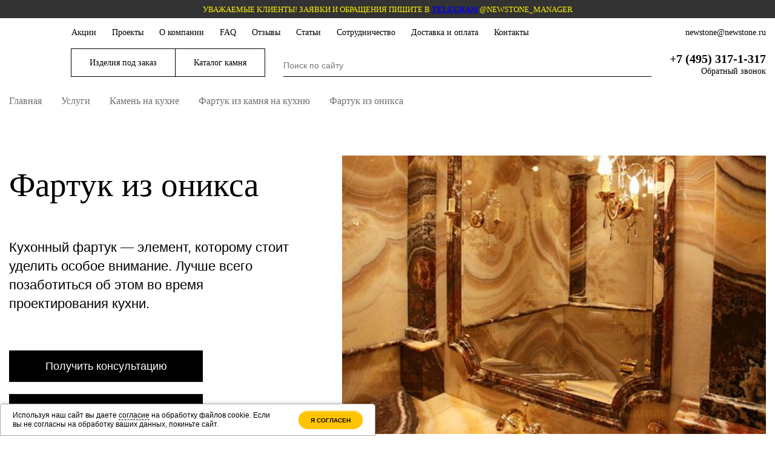

--- FILE ---
content_type: text/html; charset=UTF-8
request_url: https://newstone.ru/service/fartuk/fartuk-iz-oniksa/
body_size: 25457
content:
<!DOCTYPE html>
<html lang="ru" prefix="og: http://ogp.me/ns#">
<head>
	<!-- <link rel="shortcut icon" type="image/x-icon" href="/local/templates/newstone_2022/favicon.ico" /> -->
	<link rel="apple-touch-icon" sizes="180x180" href="/local/templates/newstone_2022/images/favicon/apple-touch-icon.png">
	<link rel="icon" type="image/png" sizes="32x32" href="/local/templates/newstone_2022/images/favicon/favicon-32x32.png">
	<link rel="icon" type="image/png" sizes="16x16" href="/local/templates/newstone_2022/images/favicon/favicon-16x16.png">
	<link rel="manifest" href="/local/templates/newstone_2022/images/favicon/site.webmanifest">
	<link rel="mask-icon" href="/local/templates/newstone_2022/images/favicon/safari-pinned-tab.svg" color="#5bbad5">
	<link rel="shortcut icon" href="/local/templates/newstone_2022/images/favicon/favicon.ico">
	<meta name="msapplication-TileColor" content="#da532c">
	<meta name="msapplication-config" content="/local/templates/newstone_2022/images/favicon/browserconfig.xml">
	<meta name="theme-color" content="#ffffff">

	<meta name="viewport" content="width=device-width, initial-scale=1.0" />
	<meta name="format-detection" content="telephone=no"/>

    <link rel="preload" href="/local/templates/newstone_2022/fonts/KyivTypeSerif/KyivTypeSerif-Regular3.eot" as="font" crossorigin>
    <link rel="preload" href="/local/templates/newstone_2022/fonts/KyivTypeSerif/KyivTypeSerif-Regular3.woff2" as="font" type="font/woff2" crossorigin>
    <link rel="preload" href="/local/templates/newstone_2022/fonts/KyivTypeSerif/KyivTypeSerif-Regular3.ttf" as="font" type="font/woff2" crossorigin>
    <link rel="preload" href="/local/templates/newstone_2022/fonts/KyivTypeSerif/KyivTypeSerif-Medium3.eot" as="font" crossorigin>
    <link rel="preload" href="/local/templates/newstone_2022/fonts/KyivTypeSerif/KyivTypeSerif-Medium3.woff2" as="font" type="font/woff2" crossorigin>
    <link rel="preload" href="/local/templates/newstone_2022/fonts/KyivTypeSerif/KyivTypeSerif-Medium3.ttf" as="font" type="font/woff2" crossorigin>

	<title>Фартук из оникса на кухню купить по выгодной цене на заказ в Москве | Компания New Stone</title>

	<meta property="og:title" content="Фартук из оникса на кухню купить по выгодной цене на заказ в Москве | Компания New Stone">
	<meta property="og:description" content="Фартук из оникса заказать в Москве и МО по низкой цене, лучшие материалы, опытные мастера и безупречное качество компании Новый Камень">
	<meta property="og:type" content="website">
	<meta property="og:url" content="https://newstone.ru/service/fartuk/fartuk-iz-oniksa/">
	<meta property="og:image" content="https://newstone.ru/local/templates/newstone_2022/images/favicon/apple-touch-icon.png">
	<meta property="og:image:width" content="180">
	<meta property="og:image:height" content="180">
	<link rel="image_src" href="https://newstone.ru/local/templates/newstone_2022/images/favicon/apple-touch-icon.png">

	
	<meta http-equiv="Content-Type" content="text/html; charset=UTF-8" />
<meta name="description" content="Фартук из оникса заказать в Москве и МО по низкой цене, лучшие материалы, опытные мастера и безупречное качество компании Новый Камень" />
<script data-skip-moving="true">(function(w, d, n) {var cl = "bx-core";var ht = d.documentElement;var htc = ht ? ht.className : undefined;if (htc === undefined || htc.indexOf(cl) !== -1){return;}var ua = n.userAgent;if (/(iPad;)|(iPhone;)/i.test(ua)){cl += " bx-ios";}else if (/Windows/i.test(ua)){cl += ' bx-win';}else if (/Macintosh/i.test(ua)){cl += " bx-mac";}else if (/Linux/i.test(ua) && !/Android/i.test(ua)){cl += " bx-linux";}else if (/Android/i.test(ua)){cl += " bx-android";}cl += (/(ipad|iphone|android|mobile|touch)/i.test(ua) ? " bx-touch" : " bx-no-touch");cl += w.devicePixelRatio && w.devicePixelRatio >= 2? " bx-retina": " bx-no-retina";if (/AppleWebKit/.test(ua)){cl += " bx-chrome";}else if (/Opera/.test(ua)){cl += " bx-opera";}else if (/Firefox/.test(ua)){cl += " bx-firefox";}ht.className = htc ? htc + " " + cl : cl;})(window, document, navigator);</script>


<link href="/bitrix/js/ui/design-tokens/dist/ui.design-tokens.min.css?176425592423463" type="text/css"  rel="stylesheet" />
<link href="/bitrix/js/ui/fonts/opensans/ui.font.opensans.min.css?16781971952320" type="text/css"  rel="stylesheet" />
<link href="/bitrix/js/main/popup/dist/main.popup.bundle.min.css?176425611928056" type="text/css"  rel="stylesheet" />
<link href="/bitrix/cache/css/s1/newstone_2022/page_b4d838ff61baae4ebd15856427d72e1f/page_b4d838ff61baae4ebd15856427d72e1f_v1.css?176839049993141" type="text/css"  rel="stylesheet" />
<link href="/bitrix/cache/css/s1/newstone_2022/template_ed23703f66e9733a40d7dd66f2416ada/template_ed23703f66e9733a40d7dd66f2416ada_v1.css?1768389705322706" type="text/css"  data-template-style="true" rel="stylesheet" />




<script type="extension/settings" data-extension="currency.currency-core">{"region":"ru"}</script>



<style>.grecaptcha-badge {display: none;}</style>
<link href="https://newstone.ru/service/fartuk/fartuk-iz-oniksa/" rel="canonical" />



	<noscript><img src="https://vk.com/rtrg?p=VK-RTRG-1275375-hRWtj" style="position:fixed; left:-999px;" alt=""/></noscript>

    <noscript><div><img src="https://mc.yandex.ru/watch/197635" style="position:absolute; left:-9999px;" alt="" /></div></noscript>

    </head>
<body class="" data-version="2022">

    <div id="panel"></div>

    <div id="header-menu-mobile" class="header-menu-mobile popup-overlay">
        <div class="menu-mobile">
            <div class="menu-mobile-header popup-header">
                <div>
                    <a href="tel:+74953171317" class="contacts-phone"><span>+7 (495) 317-1-317</span></a>                </div>
                <div>
                    <a href="mailto:newstone@newstone.ru" class="contacts-mail"><span>newstone@newstone.ru</span></a>                </div>
                <div>
                    <a href="javascript:void(0);" id="form-callback-popup-open" class="callback-button">
                        Обратный звонок                    </a>
                </div>

                <a class="btn_close js-menu-mobile-btn_close"></a>
            </div>
            <div class="popup-content">
                
<ul class="mobile-menu-tree js-mobile-menu-tree">
                    <li class=" parent_item">

        <div class="js-root-item root-parent root-item">
							<a href="/service/" class="root-text">
								Изделия под заказ							</a>
        </div>
        <div class="menu-item-wrap hide">
            <ul class="root-item">
                                                                                                                                                                                                                        <li class="">
                                            <a href="/service/stone-products-to-order/" >
                        <span class="parent-text">
									Изделия из натурального камня								</span>
                                            </a>
                                        </li>
                                                                                                                                                                                                                                                                            <li class="">
                                            <a href="/service/vannaya-iz-kamnya/" >
                        <span class="parent-text">
									Камень в ванной комнате								</span>
                                            </a>
                                        </li>
                                                                                                                                                                                                                                                                            <li class="">
                                            <a href="/service/kuhni-iz-kamnya/" >
                        <span class="parent-text">
									Камень на кухне								</span>
                                            </a>
                                        </li>
                                                                                                                                                                                                                                                                            <li class="">
                                            <a href="/service/oblicovka-s-podsvetkoj/" >
                        <span class="parent-text">
									Камень с подсветкой								</span>
                                            </a>
                                        </li>
                                                                                                                                                                                                                                                                            <li class="">
                                            <a href="/service/naruzhnye-raboty/" >
                        <span class="parent-text">
									Наружные работы с камнем								</span>
                                            </a>
                                        </li>
                                                                                                                                                                                                                                                                            <li class="">
                                            <a href="/service/oblicovka/" >
                        <span class="parent-text">
									Облицовка и отделка камнем								</span>
                                            </a>
                                        </li>
                                                                                                                                                                                                                                                                            <li class="">
                                            <a href="/service/montazh/" >
                        <span class="parent-text">
									Монтаж изделий из натурального камня								</span>
                                            </a>
                                        </li>
                                                                                                                                                                                                                                                                            <li class="">
                                            <a href="/service/facet/" >
                        <span class="parent-text">
									Изготовление фасонных профилей								</span>
                                            </a>
                                        </li>
                                                                                                                                                                    </ul></li>                <li class=" parent_item">

        <div class="js-root-item root-parent root-item">
							<a href="/nature/" class="root-text">
								Каталог камня							</a>
        </div>
        <div class="menu-item-wrap hide">
            <ul class="root-item">
                                                                                                                                                                                                                        <li class="">
                                            <a href="/nature/granite/" >
                        <span class="parent-text">
									Гранит								</span>
                                            </a>
                                        </li>
                                                                                                                                                                                                                                                                            <li class="">
                                            <a href="/nature/kvarcit/" >
                        <span class="parent-text">
									Кварцит								</span>
                                            </a>
                                        </li>
                                                                                                                                                                                                                                                                            <li class="">
                                            <a href="/nature/mramor/" >
                        <span class="parent-text">
									Мрамор								</span>
                                            </a>
                                        </li>
                                                                                                                                                                                                                                                                            <li class="">
                                            <a href="/nature/oniks/" >
                        <span class="parent-text">
									Оникс								</span>
                                            </a>
                                        </li>
                                                                                                                                                                                                                                                                            <li class="">
                                            <a href="/nature/peschanik/" >
                        <span class="parent-text">
									Песчаник								</span>
                                            </a>
                                        </li>
                                                                                                                                                                                                                                                                            <li class="">
                                            <a href="/nature/slanec/" >
                        <span class="parent-text">
									Сланец								</span>
                                            </a>
                                        </li>
                                                                                                                                                                                                                                                                            <li class="">
                                            <a href="/nature/travertin/" >
                        <span class="parent-text">
									Травертин								</span>
                                            </a>
                                        </li>
                                                                                                                                                                                                                                                                            <li class="">
                                            <a href="/nature/stok/" >
                        <span class="parent-text">
									Сток (полосы)								</span>
                                            </a>
                                        </li>
                                                                                                                                                                                                                                                                            <li class=" is_additional">
                                            <a href="/oborudovanie-b-u/" >
                        <span class="parent-text">
									Распродажа оборудования								</span>
                                            </a>
                                        </li>
                                                                                                                                                                                                                                                                            <li class=" is_additional">
                                            <a href="/chemical-goods/" >
                        <span class="parent-text">
									Распродажа химии								</span>
                                            </a>
                                        </li>
                                                                                                                                                                                                                                                                            <li class=" is_additional">
                                            <a rel="nofollow" href="/manufactures/" >
                        <span class="parent-text">
									Изделия из камня								</span>
                                            </a>
                                        </li>
                                                                                                                                                                    </ul></li>                                                                                                                    <li class="">
                                            <a href="/actions/" class="root-item">
								<span class="root-text">
									Акции								</span>
                                            </a>
                                        </li>
                                                                                                                                                                                                                                                                            <li class="">
                                            <a href="/gallery/" class="root-item">
								<span class="root-text">
									Проекты								</span>
                                            </a>
                                        </li>
                                                                                                                                                                                                                                                                            <li class="">
                                            <a href="/about/" class="root-item">
								<span class="root-text">
									О компании								</span>
                                            </a>
                                        </li>
                                                                                                                                                                                                                                                                            <li class="">
                                            <a href="/about/faq/" class="root-item">
								<span class="root-text">
									FAQ								</span>
                                            </a>
                                        </li>
                                                                                                                                                                                                                                                                            <li class="">
                                            <a href="/about/reviews/" class="root-item">
								<span class="root-text">
									Отзывы								</span>
                                            </a>
                                        </li>
                                                                                                                                                                                                                                                                            <li class="">
                                            <a href="/articles/" class="root-item">
								<span class="root-text">
									Статьи								</span>
                                            </a>
                                        </li>
                                                                                                                                                                                                                                                                            <li class="">
                                            <a href="/about/proposal_for_cooperation/" class="root-item">
								<span class="root-text">
									Сотрудничество								</span>
                                            </a>
                                        </li>
                                                                                                                                                                                                                                                                            <li class="">
                                            <a href="/delivery/" class="root-item">
								<span class="root-text">
									Доставка и оплата								</span>
                                            </a>
                                        </li>
                                                                                                                                                                                                                                                                            <li class="">
                                            <a href="/contacts/" class="root-item">
								<span class="root-text">
									Контакты								</span>
                                            </a>
                                        </li>
                                                                                                                                                                                                            </ul>
                                    </div>
        </div>
    </div>
    <div id="header-search-mobile" class="header-search-mobile popup-overlay">
        <div class="search-mobile">
            <div class="search-mobile-header popup-header">
                <div class="search-field">
                    <div id="smart-title-mobile-search" class="header-search-field bx-searchtitle-mobile theme-black">
	<form action="/search/index.php">
		<div class="bx-input-group">
			<input id="smart-title-mobile-search-input" placeholder="Поиск по сайту" type="text" name="q" value="" autocomplete="off" class="bx-form-control"/>
			<span class="bx-input-group-btn">
				<span class="bx-searchtitle-preloader view" id="smart-title-mobile-search_preloader_item"></span>
				<span class="js-header-search-mobile-clear header-search-mobile-clear"></span>
			</span>
		</div>
	</form>
</div>



                </div>
                <a href="#" class="search-mobile-btn_close js-search-mobile-btn_close">отмена</a>
            </div>
            <div class="popup-content">
                <div id="result-mobile-search"></div>
            </div>
        </div>
    </div>

	<header>
		<div class="messages-wrap">
										<div class="message-item" id="bx_3218110189_83318"><span style="color: #fff100; font-size: 10pt;">Уважаемые клиенты! Заявки и обращения пишите в <a href="https://t.me/newstone_manager"><b>Telegram</b></a>&nbsp;@newstone_manager</span></div>
				</div>		<div class="header-top">
			<div class="container">
                <div class="header-menu-wrap">
                    
    <ul id="header-menu">
                                <li>
                <a href="/actions/">
							<span class="root-text">
								Акции							</span>
                </a>
            </li>
                                <li>
                <a href="/gallery/">
							<span class="root-text">
								Проекты							</span>
                </a>
            </li>
                                <li>
                <a href="/about/">
							<span class="root-text">
								О компании							</span>
                </a>
            </li>
                                <li>
                <a href="/about/faq/">
							<span class="root-text">
								FAQ							</span>
                </a>
            </li>
                                <li>
                <a href="/about/reviews/">
							<span class="root-text">
								Отзывы							</span>
                </a>
            </li>
                                <li>
                <a href="/articles/">
							<span class="root-text">
								Статьи							</span>
                </a>
            </li>
                                <li>
                <a href="/about/proposal_for_cooperation/">
							<span class="root-text">
								Сотрудничество							</span>
                </a>
            </li>
                                <li>
                <a href="/delivery/">
							<span class="root-text">
								Доставка и оплата							</span>
                </a>
            </li>
                                <li>
                <a href="/contacts/">
							<span class="root-text">
								Контакты							</span>
                </a>
            </li>
            </ul>

                    <a href="mailto:newstone@newstone.ru" class="contacts-mail"><span>newstone@newstone.ru</span></a>                </div>
                <div class="header-controls">
                    <div class="header-controls-left">
                        			<a href="/" class="header-logo">
			<!-- <img class="lazy-image" data-src="/local/templates/newstone_2022/images/svg/logo.svg" alt="Изготовление изделий из натурального камня в Москве" title="Изготовление изделий из натурального камня в Москве" width="82" height="55"> -->

<img class="lazy-image" data-src="/local/templates/newstone_2022/images/svg/logo-gold-shadow-1.svg" alt="Изготовление изделий из натурального камня в Москве" title="Изготовление изделий из натурального камня в Москве" width="82" height="55"> 


<!-- <img class="lazy-image" data-src="/local/templates/newstone_2022/images/svg/logo-gold.svg" alt="Изготовление изделий из натурального камня в Москве" title="Изготовление изделий из натурального камня в Москве" width="82" height="55"> -->
		</a>
	
                        <ul class="header-menu-tree-button">
                            <li>
                            
    <ul class="header-menu-tree">
                        <li class="">

    <a href="/nature/" class="root-parent root-item">
							<span class="root-text">
								Каталог камня							</span>
        <span class="root-arrow"></span>
    </a>
    <div class="menu-item-wrap">
    <ul class="root-item">
                                                        <li class="">
                    <a href="/nature/granite/" >
                        <span class="parent-text">
									Гранит								</span>
                    </a>
                </li>
                                                                        <li class="">
                    <a href="/nature/kvarcit/" >
                        <span class="parent-text">
									Кварцит								</span>
                    </a>
                </li>
                                                                        <li class="">
                    <a href="/nature/mramor/" >
                        <span class="parent-text">
									Мрамор								</span>
                    </a>
                </li>
                                                                        <li class="">
                    <a href="/nature/oniks/" >
                        <span class="parent-text">
									Оникс								</span>
                    </a>
                </li>
                                                                        <li class="">
                    <a href="/nature/peschanik/" >
                        <span class="parent-text">
									Песчаник								</span>
                    </a>
                </li>
                                                                        <li class="">
                    <a href="/nature/slanec/" >
                        <span class="parent-text">
									Сланец								</span>
                    </a>
                </li>
                                                                        <li class="">
                    <a href="/nature/travertin/" >
                        <span class="parent-text">
									Травертин								</span>
                    </a>
                </li>
                                                                        <li class="">
                    <a href="/nature/stok/" >
                        <span class="parent-text">
									Сток (полосы)								</span>
                    </a>
                </li>
                                                                        <li class=" is_additional">
                    <a href="/oborudovanie-b-u/" >
                        <span class="parent-text">
									Распродажа оборудования								</span>
                    </a>
                </li>
                                                                        <li class=" is_additional">
                    <a href="/chemical-goods/" >
                        <span class="parent-text">
									Распродажа химии								</span>
                    </a>
                </li>
                                                                        <li class=" is_additional">
                    <a rel="nofollow" href="/manufactures/" >
                        <span class="parent-text">
									Изделия из камня								</span>
                    </a>
                </li>
                                        </ul></div></li>        </ul>
                            </li>
                            <li>
                            
    <ul class="header-menu-tree">
                        <li class="">

    <a href="/service/" class="root-parent root-item">
							<span class="root-text">
								Изделия под заказ							</span>
        <span class="root-arrow"></span>
    </a>
    <div class="menu-item-wrap">
    <ul class="root-item">
                            <li class="">
    <a href="/service/stone-products-to-order/" class="parent">
							<span class="parent-text">
								Изделия из натурального камня							</span>
    </a>
    <div class="menu-item-wrap">
    <ul>
                                                        <li class="">
                    <a href="/service/stoleshnicy-iz-kamnya/" >
                        <span class="parent-text">
									Столешницы из натурального камня								</span>
                    </a>
                </li>
                                                                        <li class="">
                    <a href="/service/podokonniki-iz-kamnya/" >
                        <span class="parent-text">
									Подоконники и полки из камня								</span>
                    </a>
                </li>
                                                                        <li class="">
                    <a href="/service/panno-i-mozaiki/" >
                        <span class="parent-text">
									Панно и мозаики								</span>
                    </a>
                </li>
                                                                        <li class="">
                    <a href="/service/stoly-i-stoliki/" >
                        <span class="parent-text">
									Столы и столики								</span>
                    </a>
                </li>
                                                                        <li class="">
                    <a href="/service/izdeliya-iz-naturalnogo-granita/" >
                        <span class="parent-text">
									Изделия из натурального гранита								</span>
                    </a>
                </li>
                                                                        <li class="">
                    <a href="/service/izdeliya-iz-naturalnogo-mramora/" >
                        <span class="parent-text">
									Изделия из натурального мрамора								</span>
                    </a>
                </li>
                                                                        <li class="">
                    <a href="/service/izdeliya-iz-naturalnogo-oniksa/" >
                        <span class="parent-text">
									Изделия из натурального оникса								</span>
                    </a>
                </li>
                                        </ul></li>                <li class="">
    <a href="/service/vannaya-iz-kamnya/" class="parent">
							<span class="parent-text">
								Камень в ванной комнате							</span>
    </a>
    <div class="menu-item-wrap">
    <ul>
                                                        <li class="">
                    <a href="/service/dushevye-poddony/" >
                        <span class="parent-text">
									Душевые поддоны								</span>
                    </a>
                </li>
                                                                        <li class="">
                    <a href="/service/stoleshnitsy-dlya-vannoy/" >
                        <span class="parent-text">
									Столешницы и раковины для ванной								</span>
                    </a>
                </li>
                                        </ul></li>                <li class="">
    <a href="/service/kuhni-iz-kamnya/" class="parent">
							<span class="parent-text">
								Камень на кухне							</span>
    </a>
    <div class="menu-item-wrap">
    <ul>
                                                        <li class="">
                    <a href="/service/barnye-stoyki/" >
                        <span class="parent-text">
									Барные стойки								</span>
                    </a>
                </li>
                                                                        <li class="">
                    <a href="/service/kukhonnyy-ostrov/" >
                        <span class="parent-text">
									Кухонный остров								</span>
                    </a>
                </li>
                                                                        <li class="">
                    <a href="/service/stoleshnitsy-dlya-kukhni/" >
                        <span class="parent-text">
									Столешницы для кухни								</span>
                    </a>
                </li>
                                                                        <li class="">
                    <a href="/service/fartuk/"  class="item-selected">
                        <span class="parent-text">
									Фартук								</span>
                    </a>
                </li>
                                        </ul></li>                <li class="">
    <a href="/service/oblicovka-s-podsvetkoj/" class="parent">
							<span class="parent-text">
								Камень с подсветкой							</span>
    </a>
    <div class="menu-item-wrap">
    <ul>
                                                        <li class="">
                    <a href="/service/mramor-s-podsvetkoy/" >
                        <span class="parent-text">
									Мрамор с подсветкой								</span>
                    </a>
                </li>
                                                                        <li class="">
                    <a href="/service/kvartsit-s-podsvetkoy/" >
                        <span class="parent-text">
									Кварцит с подсветкой								</span>
                    </a>
                </li>
                                                                        <li class="">
                    <a href="/service/oniks-s-podsvetkoy/" >
                        <span class="parent-text">
									Оникс с подсветкой								</span>
                    </a>
                </li>
                                        </ul></li>                <li class="">
    <a href="/service/naruzhnye-raboty/" class="parent">
							<span class="parent-text">
								Наружные работы с камнем							</span>
    </a>
    <div class="menu-item-wrap">
    <ul>
                                                        <li class="">
                    <a href="/service/lestnicy-iz-kamnya-snaruzi/" >
                        <span class="parent-text">
									Облицовка лестниц, ступеней и входных групп								</span>
                    </a>
                </li>
                                                                        <li class="">
                    <a href="/service/oblicovka-fasadov/" >
                        <span class="parent-text">
									Облицовка фасадов и цоколя								</span>
                    </a>
                </li>
                                        </ul></li>                <li class="">
    <a href="/service/oblicovka/" class="parent">
							<span class="parent-text">
								Облицовка и отделка камнем							</span>
    </a>
    <div class="menu-item-wrap">
    <ul>
                                                        <li class="">
                    <a href="/service/oblicovka-bassejny-bany/" >
                        <span class="parent-text">
									Облицовка бань, хаммамов и бассейнов								</span>
                    </a>
                </li>
                                                                        <li class="">
                    <a href="/service/oblicovka-kaminov/" >
                        <span class="parent-text">
									Облицовка каминов								</span>
                    </a>
                </li>
                                                                        <li class="">
                    <a href="/service/lestnicy-iz-kamnya/" >
                        <span class="parent-text">
									Облицовка лестниц, ступеней и перил натуральным камнем								</span>
                    </a>
                </li>
                                                                        <li class="">
                    <a href="/service/ukladka-polov/" >
                        <span class="parent-text">
									Облицовка полов и плинтусов								</span>
                    </a>
                </li>
                                                                        <li class="">
                    <a href="/service/oblicovka-sten/" >
                        <span class="parent-text">
									Облицовка стен								</span>
                    </a>
                </li>
                                                                        <li class="">
                    <a href="/service/tumby/" >
                        <span class="parent-text">
									Облицовка тумб								</span>
                    </a>
                </li>
                                        </ul></li>                <li class="">
    <a href="/service/montazh/" class="parent">
							<span class="parent-text">
								Монтаж изделий из натурального камня							</span>
    </a>
    <div class="menu-item-wrap">
    <ul>
                                                        <li class="">
                    <a href="/service/montazh-mramora/" >
                        <span class="parent-text">
									Монтаж мрамора								</span>
                    </a>
                </li>
                                                                        <li class="">
                    <a href="/service/montazh-granita/" >
                        <span class="parent-text">
									Монтаж гранита								</span>
                    </a>
                </li>
                                                                        <li class="">
                    <a href="/service/montazh-kvarcita/" >
                        <span class="parent-text">
									Монтаж кварцита								</span>
                    </a>
                </li>
                                                                        <li class="">
                    <a href="/service/montazh-traventina/" >
                        <span class="parent-text">
									Монтаж травертина								</span>
                    </a>
                </li>
                                                                        <li class="">
                    <a href="/service/montazh-oniksa/" >
                        <span class="parent-text">
									Монтаж оникса								</span>
                    </a>
                </li>
                                        </ul></li>                                            <li class="">
                    <a href="/service/facet/" >
                        <span class="parent-text">
									Изготовление фасонных профилей								</span>
                    </a>
                </li>
                                        </ul></div></li>        </ul>
                            </li>
                        </ul>
                    </div>

                    <div class="header-controls-center">
                        <div id="smart-title-search" class="header-search-field bx-searchtitle theme-black">
	<form action="/search/index.php">
		<div class="bx-input-group">
			<input id="smart-title-search-input" placeholder="Поиск по сайту" type="text" name="q" value="" autocomplete="off" class="bx-form-control"/>
			<span class="bx-input-group-btn">
				<span class="bx-searchtitle-preloader view" id="smart-title-search_preloader_item"></span>
				<button class="bx-searchtitle-button" type="submit" name="s"></button>
			</span>
		</div>
	</form>
</div>



                    </div>

                    <div class="header-controls-right">
                        <div class="header-contacts">
                            <a href="mailto:newstone@newstone.ru" class="contacts-mail"><span>newstone@newstone.ru</span></a>                            <a href="tel:+74953171317" class="contacts-phone"><span>+7 (495) 317-1-317</span></a>                            <a href="javascript:void(0);" id="form-callback-popup-open" class="callback-button">
                                Обратный звонок                            </a>
                        </div>

                        <div class="header-search-mobile_btn js-header-search-mobile_btn"></div>
                        <div class="header-callback-mobile_btn js-header-callback-mobile_btn"></div>
                        <div class="header-menu-mobile_btn js-header-menu-mobile_btn"></div>
                    </div>
                </div>
			</div>
		</div>
	</header>

            <div class="breadcrumb-share">
            <div class="container">
                <div id="navigation" class="breadcrumb">
                    <div class="bx-breadcrumb" itemscope itemtype="http://schema.org/BreadcrumbList">
			<div class="bx-breadcrumb-item" id="bx_breadcrumb_0" itemprop="itemListElement" itemscope itemtype="http://schema.org/ListItem">
				
				<a href="/" title="Главная" itemprop="item">
					<span itemprop="name">Главная</span>
				</a>
				<meta itemprop="position" content="1" />
			</div>
			<div class="bx-breadcrumb-item" id="bx_breadcrumb_1" itemprop="itemListElement" itemscope itemtype="http://schema.org/ListItem">
				<i class="breadcrumb-arrow"></i>
				<a href="/service/" title="Услуги" itemprop="item">
					<span itemprop="name">Услуги</span>
				</a>
				<meta itemprop="position" content="2" />
			</div>
			<div class="bx-breadcrumb-item" id="bx_breadcrumb_2" itemprop="itemListElement" itemscope itemtype="http://schema.org/ListItem">
				<i class="breadcrumb-arrow"></i>
				<a href="/service/kuhni-iz-kamnya/" title="Камень на кухне" itemprop="item">
					<span itemprop="name">Камень на кухне</span>
				</a>
				<meta itemprop="position" content="3" />
			</div>
			<div class="bx-breadcrumb-item" id="bx_breadcrumb_3" itemprop="itemListElement" itemscope itemtype="http://schema.org/ListItem">
				<i class="breadcrumb-arrow"></i>
				<a href="/service/fartuk/" title="Фартук из камня на кухню" itemprop="item">
					<span itemprop="name">Фартук из камня на кухню</span>
				</a>
				<meta itemprop="position" content="4" />
			</div>
			<div class="bx-breadcrumb-item" itemprop="itemListElement" itemscope itemtype="http://schema.org/ListItem">
				<i class="breadcrumb-arrow"></i>
				<span itemprop="name">Фартук из оникса</span>
				<meta itemprop="position" content="5" />
			</div></div>                </div>
            </div>
        </div>
                

    	
	<div class="workarea-content container">
			</div>

	
<div class="banner-service-top  ">
    <div class="container">
        <div class="banner-top-wrap section-wrap">
            <div class="container">
                <div class="service-detail-image lazy-image" style="height: 100%;width: 100%; background-image: url('/upload/resize_cache/iblock/9bc/800_600_1/9bc755096260e979d26270ee3b1d9cb8.jpg');">

                </div>
            </div>
        </div>
        <div class="banner-service-info">
            <h1 class="section-title">Фартук из оникса</h1>
            <div>
                <p>
	 Кухонный фартук — элемент, которому стоит уделить особое внимание. Лучше всего позаботиться об этом во время проектирования кухни. 
</p>            </div>

                            <a href="javascript:void(0);" class="banner-btn service-form-project-popup-open form-trigger">Получить консультацию</a>
                <a href="javascript:void(0);" class="banner-btn" data-target=".form-middle-wrap">Рассчитать свой проект</a>
            
        </div>
    </div>
</div>

<div class="service-page-wrap service-detail-page">
	<div class="container">

        

                    

		


                        

<div class="service-portfolio-list-wrap section-wrap service-portfolio-list-rows">
    <div class="container">
        <h2 class="section-title">Наши работы в интерьере</h2>
        <div class="section-content">
            <div class="service_slider_rows_nav">
            </div>
            <div class="service-portfolio-slider service-portfolio-slider-rows js-portfolio-slider">
                                    <div class="service-portfolio-item service-portfolio-item--rows">
                                                <div class="service-portfolio-item--image lazy-owl" style="" data-src="/upload/iblock/cd5/cd55b79ab3dab297ce812fa17396575e.jpg">
                            </div>
                                                <div class="service-portfolio-item--image lazy-owl" style="" data-src="/upload/iblock/afa/afaa28e6cdc8487e02d72cad7f6464cc.jpg">
                            </div>
                                        </div>
                                    <div class="service-portfolio-item service-portfolio-item--rows">
                                                <div class="service-portfolio-item--image lazy-owl" style="" data-src="/upload/iblock/4de/4deaef66c109f953a88a736df8daa6cd.jpg">
                            </div>
                                                <div class="service-portfolio-item--image lazy-owl" style="" data-src="/upload/iblock/ab5/ab543f4afa22a895e8c86d6bfd8a2fc6.jpg">
                            </div>
                                        </div>
                                    <div class="service-portfolio-item service-portfolio-item--rows">
                                                <div class="service-portfolio-item--image lazy-owl" style="" data-src="/upload/iblock/a5c/a5c968504c859b8017be15b297ee445b.JPG">
                            </div>
                                                <div class="service-portfolio-item--image lazy-owl" style="" data-src="/upload/iblock/424/424d366df9c5fb7116efecb1e8858f7e.JPG">
                            </div>
                                        </div>
                                    <div class="service-portfolio-item service-portfolio-item--rows">
                                                <div class="service-portfolio-item--image lazy-owl" style="" data-src="/upload/iblock/4c4/4c423812efb5ea8d8bef78508dfadb57.jpg">
                            </div>
                                                <div class="service-portfolio-item--image lazy-owl" style="" data-src="/upload/iblock/ae0/ae0ae8e6a73c5d057947eed00865e8d5.jpg">
                            </div>
                                        </div>
                                    <div class="service-portfolio-item service-portfolio-item--rows">
                                                <div class="service-portfolio-item--image lazy-owl" style="" data-src="/upload/iblock/c10/c10bc242c5aa10e250ed8611aa4cb17d.JPG">
                            </div>
                                                <div class="service-portfolio-item--image lazy-owl" style="" data-src="/upload/iblock/4ac/4acff1ed47351da15b28da7385842802.jpg">
                            </div>
                                        </div>
                                    <div class="service-portfolio-item service-portfolio-item--rows">
                                                <div class="service-portfolio-item--image lazy-owl" style="" data-src="/upload/iblock/0cc/0cc446d2aa1da0721923212edfa3f39c.jpg">
                            </div>
                                                <div class="service-portfolio-item--image lazy-owl" style="" data-src="/upload/iblock/032/0321e8be21e9d5ec728a8fa785386bda.jpg">
                            </div>
                                        </div>
                            </div>
        </div>
    </div>
</div>



<div class="service-portfolio-list-wrap section-wrap service-portfolio-list-onerow section-wrap">
    <div class="container">
        <h2 class="section-title">Наши работы в интерьере</h2>
        <div class="section-content">
            <div class="service_slider_nav">
            </div>
            <div class="service-portfolio-slider service-portfolio-slider-onerow js-portfolio-slider-onerow">
                                    <div class="service-portfolio-item">
                        <div class="service-portfolio-item--image lazy-owl" data-src="/upload/iblock/cd5/cd55b79ab3dab297ce812fa17396575e.jpg">
                        </div>
                    </div>
                                    <div class="service-portfolio-item">
                        <div class="service-portfolio-item--image lazy-owl" data-src="/upload/iblock/afa/afaa28e6cdc8487e02d72cad7f6464cc.jpg">
                        </div>
                    </div>
                                    <div class="service-portfolio-item">
                        <div class="service-portfolio-item--image lazy-owl" data-src="/upload/iblock/4de/4deaef66c109f953a88a736df8daa6cd.jpg">
                        </div>
                    </div>
                                    <div class="service-portfolio-item">
                        <div class="service-portfolio-item--image lazy-owl" data-src="/upload/iblock/ab5/ab543f4afa22a895e8c86d6bfd8a2fc6.jpg">
                        </div>
                    </div>
                                    <div class="service-portfolio-item">
                        <div class="service-portfolio-item--image lazy-owl" data-src="/upload/iblock/a5c/a5c968504c859b8017be15b297ee445b.JPG">
                        </div>
                    </div>
                            </div>
        </div>
    </div>
</div>


        
                    

<div class="container">
        <div class="materials_container">

        <div class="section-title">
            Популярный материал        </div>
<div class="materials_slider_wrap">

    <div class="materials_slider_nav"></div>
	<div class="materials-portfolio-slider js-materials-portfolio-slider">


	<div class="materials-portfolio-item item-content" itemscope itemtype="http://schema.org/Product">
	    <div class="bx_catalog_item_container" id="bx_3966226736_82409">
		<link href="" itemprop="image">
        <a href="javascript:void(0);" data-id="82409" class="favorites-btn active favorites-btn-close js-favorites-del-btn"></a>
		<a id="bx_3966226736_82409_pict" href="/nature/mramor/red-conglomerate/" class="catalog-section-item-image lazy-image" data-src="/upload/resize_cache/iblock/c16/700_700_1/kgq3mpozbbiqt6c6n0pb2hedx9qhtshu.jpg" title="Мрамор Red Conglomerate">
						
			<span class="product-labels">
                                    <span class="product_label label_new">Новинка</span>
                                                                                    <span class="product_label label_exclusive">Эксклюзив</span>
                            </span>
		</a>

        <div class="bx_catalog_item_price" itemprop="offers" itemscope itemtype="http://schema.org/Offer">
            <div id="bx_3966226736_82409_price" class="bx_price">

                                                                                        <meta content="13395" itemprop="price">
                                                                            <meta content="RUB" itemprop="priceCurrency">

                                        <span class="price">
								от <span>13&nbsp;395 руб.</span> за 1 м²							</span>
                                    </div>
        </div>

        <div class="bx_catalog_item_title"><a href="/nature/mramor/red-conglomerate/" title="Мрамор Red Conglomerate"><span itemprop="name">Мрамор Red Conglomerate</span></a></div>

                            <div class="bx_catalog_item_remains">Наличие: <span>205.273 м²</span></div>
                
		

					<div class="bx_catalog_item_controls">
					<a class="bx_bt_button_type_2 bx_medium btn-dark bx_bt_button_type_2_buy" href="/nature/mramor/red-conglomerate/">Подробнее</a>
				</div>
			
		</div>
    </div>
	<div class="materials-portfolio-item item-content" itemscope itemtype="http://schema.org/Product">
	    <div class="bx_catalog_item_container" id="bx_3966226736_81626">
		<link href="" itemprop="image">
        <a href="javascript:void(0);" data-id="81626" class="favorites-btn active favorites-btn-close js-favorites-del-btn"></a>
		<a id="bx_3966226736_81626_pict" href="/nature/mramor/palissandro-light/" class="catalog-section-item-image lazy-image" data-src="/upload/resize_cache/iblock/b14/700_700_1/8lckykqc6lkfwvv3ghfd6x4e9aw5njri.jpg" title="Мрамор Palissandro Light">
						
			<span class="product-labels">
                                    <span class="product_label label_new">Новинка</span>
                                                                            </span>
		</a>

        <div class="bx_catalog_item_price" itemprop="offers" itemscope itemtype="http://schema.org/Offer">
            <div id="bx_3966226736_81626_price" class="bx_price">

                                                                                        <meta content="12350" itemprop="price">
                                                                            <meta content="RUB" itemprop="priceCurrency">

                                        <span class="price">
								от <span>12&nbsp;350 руб.</span> за 1 м²							</span>
                                    </div>
        </div>

        <div class="bx_catalog_item_title"><a href="/nature/mramor/palissandro-light/" title="Мрамор Palissandro Light"><span itemprop="name">Мрамор Palissandro Light</span></a></div>

                            <div class="bx_catalog_item_remains">Наличие: <span>66.436 м²</span></div>
                
		

					<div class="bx_catalog_item_controls">
					<a class="bx_bt_button_type_2 bx_medium btn-dark bx_bt_button_type_2_buy" href="/nature/mramor/palissandro-light/">Подробнее</a>
				</div>
			
		</div>
    </div>
	<div class="materials-portfolio-item item-content" itemscope itemtype="http://schema.org/Product">
	    <div class="bx_catalog_item_container" id="bx_3966226736_81456">
		<link href="" itemprop="image">
        <a href="javascript:void(0);" data-id="81456" class="favorites-btn active favorites-btn-close js-favorites-del-btn"></a>
		<a id="bx_3966226736_81456_pict" href="/nature/mramor/mugla-white/" class="catalog-section-item-image lazy-image" data-src="/upload/resize_cache/iblock/f4d/700_700_1/419ox94lv44j9tyckeo09mzpnz3ob9yl.jpg" title="Мрамор Mugla White">
						
			<span class="product-labels">
                                    <span class="product_label label_new">Новинка</span>
                                                                            </span>
		</a>

        <div class="bx_catalog_item_price" itemprop="offers" itemscope itemtype="http://schema.org/Offer">
            <div id="bx_3966226736_81456_price" class="bx_price">

                                                                                        <meta content="11590" itemprop="price">
                                                                            <meta content="RUB" itemprop="priceCurrency">

                                        <span class="price">
								от <span>11&nbsp;590 руб.</span> за 1 м²							</span>
                                    </div>
        </div>

        <div class="bx_catalog_item_title"><a href="/nature/mramor/mugla-white/" title="Мрамор Mugla White"><span itemprop="name">Мрамор Mugla White</span></a></div>

                            <div class="bx_catalog_item_remains">Наличие: <span>222.087 м²</span></div>
                
		

					<div class="bx_catalog_item_controls">
					<a class="bx_bt_button_type_2 bx_medium btn-dark bx_bt_button_type_2_buy" href="/nature/mramor/mugla-white/">Подробнее</a>
				</div>
			
		</div>
    </div>
	<div class="materials-portfolio-item item-content" itemscope itemtype="http://schema.org/Product">
	    <div class="bx_catalog_item_container" id="bx_3966226736_81304">
		<link href="" itemprop="image">
        <a href="javascript:void(0);" data-id="81304" class="favorites-btn active favorites-btn-close js-favorites-del-btn"></a>
		<a id="bx_3966226736_81304_pict" href="/nature/mramor/emperador-light/" class="catalog-section-item-image lazy-image" data-src="/upload/resize_cache/iblock/b5c/700_700_1/2jcw7hr54bv5qcwtnylrhq7204nmhec6.jpg" title="Мрамор Emperador Light">
						
			<span class="product-labels">
                                                                            </span>
		</a>

        <div class="bx_catalog_item_price" itemprop="offers" itemscope itemtype="http://schema.org/Offer">
            <div id="bx_3966226736_81304_price" class="bx_price">

                                                                                        <meta content="12445" itemprop="price">
                                                                            <meta content="RUB" itemprop="priceCurrency">

                                        <span class="price">
								от <span>12&nbsp;445 руб.</span> за 1 м²							</span>
                                    </div>
        </div>

        <div class="bx_catalog_item_title"><a href="/nature/mramor/emperador-light/" title="Мрамор Emperador Light"><span itemprop="name">Мрамор Emperador Light</span></a></div>

                            <div class="bx_catalog_item_remains">Наличие: <span>168.353 м²</span></div>
                
		

					<div class="bx_catalog_item_controls">
					<a class="bx_bt_button_type_2 bx_medium btn-dark bx_bt_button_type_2_buy" href="/nature/mramor/emperador-light/">Подробнее</a>
				</div>
			
		</div>
    </div>
	<div class="materials-portfolio-item item-content" itemscope itemtype="http://schema.org/Product">
	    <div class="bx_catalog_item_container" id="bx_3966226736_80902">
		<link href="" itemprop="image">
        <a href="javascript:void(0);" data-id="80902" class="favorites-btn active favorites-btn-close js-favorites-del-btn"></a>
		<a id="bx_3966226736_80902_pict" href="/nature/mramor/olive-emperador/" class="catalog-section-item-image lazy-image" data-src="/upload/resize_cache/iblock/bfe/700_700_1/bfe3f8d9bc7751e7d07c0cb8191ff1d6.jpg" title="Мрамор Olive Emperador">
						
			<span class="product-labels">
                                    <span class="product_label label_new">Новинка</span>
                                                                            </span>
		</a>

        <div class="bx_catalog_item_price" itemprop="offers" itemscope itemtype="http://schema.org/Offer">
            <div id="bx_3966226736_80902_price" class="bx_price">

                                                                                        <meta content="11875" itemprop="price">
                                                                            <meta content="RUB" itemprop="priceCurrency">

                                        <span class="price">
								от <span>11&nbsp;875 руб.</span> за 1 м²							</span>
                                    </div>
        </div>

        <div class="bx_catalog_item_title"><a href="/nature/mramor/olive-emperador/" title="Мрамор Olive Emperador"><span itemprop="name">Мрамор Olive Emperador</span></a></div>

                            <div class="bx_catalog_item_remains">Наличие: <span>230.468 м²</span></div>
                
		

					<div class="bx_catalog_item_controls">
					<a class="bx_bt_button_type_2 bx_medium btn-dark bx_bt_button_type_2_buy" href="/nature/mramor/olive-emperador/">Подробнее</a>
				</div>
			
		</div>
    </div>
	<div class="materials-portfolio-item item-content" itemscope itemtype="http://schema.org/Product">
	    <div class="bx_catalog_item_container" id="bx_3966226736_80900">
		<link href="" itemprop="image">
        <a href="javascript:void(0);" data-id="80900" class="favorites-btn active favorites-btn-close js-favorites-del-btn"></a>
		<a id="bx_3966226736_80900_pict" href="/nature/mramor/indian-fantasy/" class="catalog-section-item-image lazy-image" data-src="/upload/resize_cache/iblock/7bf/700_700_1/7bfe70ef82e1cf755c4ae6be080b5400.jpg" title="Мрамор Indian Fantasy">
						
			<span class="product-labels">
                                    <span class="product_label label_new">Новинка</span>
                                                                            </span>
		</a>

        <div class="bx_catalog_item_price" itemprop="offers" itemscope itemtype="http://schema.org/Offer">
            <div id="bx_3966226736_80900_price" class="bx_price">

                                                                                        <meta content="14725" itemprop="price">
                                                                            <meta content="RUB" itemprop="priceCurrency">

                                        <span class="price">
								от <span>14&nbsp;725 руб.</span> за 1 м²							</span>
                                    </div>
        </div>

        <div class="bx_catalog_item_title"><a href="/nature/mramor/indian-fantasy/" title="Мрамор Indian Fantasy"><span itemprop="name">Мрамор Indian Fantasy</span></a></div>

                            <div class="bx_catalog_item_remains">Наличие: <span>70.534 м²</span></div>
                
		

					<div class="bx_catalog_item_controls">
					<a class="bx_bt_button_type_2 bx_medium btn-dark bx_bt_button_type_2_buy" href="/nature/mramor/indian-fantasy/">Подробнее</a>
				</div>
			
		</div>
    </div>
	<div class="materials-portfolio-item item-content" itemscope itemtype="http://schema.org/Product">
	    <div class="bx_catalog_item_container" id="bx_3966226736_76027">
		<link href="" itemprop="image">
        <a href="javascript:void(0);" data-id="76027" class="favorites-btn active favorites-btn-close js-favorites-del-btn"></a>
		<a id="bx_3966226736_76027_pict" href="/nature/granite/brown-antique/" class="catalog-section-item-image lazy-image" data-src="/upload/resize_cache/iblock/001/700_700_1/0f5sq0155vxkhscc43hzofjsholaxm7v.jpg" title="Гранит Brown Antique">
						
			<span class="product-labels">
                                                    <span class="product_label label_hit">Хит</span>
                                                            </span>
		</a>

        <div class="bx_catalog_item_price" itemprop="offers" itemscope itemtype="http://schema.org/Offer">
            <div id="bx_3966226736_76027_price" class="bx_price">

                                                                                        <meta content="20520" itemprop="price">
                                                                            <meta content="RUB" itemprop="priceCurrency">

                                        <span class="price">
								от <span>20&nbsp;520 руб.</span> за 1 м²							</span>
                                    </div>
        </div>

        <div class="bx_catalog_item_title"><a href="/nature/granite/brown-antique/" title="Гранит Brown Antique"><span itemprop="name">Гранит Brown Antique</span></a></div>

                            <div class="bx_catalog_item_remains">Наличие: <span>165.906 м²</span></div>
                
		

					<div class="bx_catalog_item_controls">
					<a class="bx_bt_button_type_2 bx_medium btn-dark bx_bt_button_type_2_buy" href="/nature/granite/brown-antique/">Подробнее</a>
				</div>
			
		</div>
    </div>
	<div class="materials-portfolio-item item-content" itemscope itemtype="http://schema.org/Product">
	    <div class="bx_catalog_item_container" id="bx_3966226736_75902">
		<link href="" itemprop="image">
        <a href="javascript:void(0);" data-id="75902" class="favorites-btn active favorites-btn-close js-favorites-del-btn"></a>
		<a id="bx_3966226736_75902_pict" href="/nature/mramor/emperador-dark/" class="catalog-section-item-image lazy-image" data-src="/upload/resize_cache/iblock/e57/700_700_1/i5iinmt2wk6wfjr4jn07777t825gvcnw.jpg" title="Мрамор Emperador Dark">
						
			<span class="product-labels">
                                                    <span class="product_label label_hit">Хит</span>
                                                            </span>
		</a>

        <div class="bx_catalog_item_price" itemprop="offers" itemscope itemtype="http://schema.org/Offer">
            <div id="bx_3966226736_75902_price" class="bx_price">

                                                                                        <meta content="15390" itemprop="price">
                                                                            <meta content="RUB" itemprop="priceCurrency">

                                        <span class="price">
								от <span>15&nbsp;390 руб.</span> за 1 м²							</span>
                                    </div>
        </div>

        <div class="bx_catalog_item_title"><a href="/nature/mramor/emperador-dark/" title="Мрамор Emperador Dark"><span itemprop="name">Мрамор Emperador Dark</span></a></div>

                            <div class="bx_catalog_item_remains">Наличие: <span>20.45 м²</span></div>
                
		

					<div class="bx_catalog_item_controls">
					<a class="bx_bt_button_type_2 bx_medium btn-dark bx_bt_button_type_2_buy" href="/nature/mramor/emperador-dark/">Подробнее</a>
				</div>
			
		</div>
    </div>
	<div class="materials-portfolio-item item-content" itemscope itemtype="http://schema.org/Product">
	    <div class="bx_catalog_item_container" id="bx_3966226736_75866">
		<link href="" itemprop="image">
        <a href="javascript:void(0);" data-id="75866" class="favorites-btn active favorites-btn-close js-favorites-del-btn"></a>
		<a id="bx_3966226736_75866_pict" href="/nature/mramor/grigio-carnico/" class="catalog-section-item-image lazy-image" data-src="/upload/resize_cache/iblock/320/700_700_1/3202792227b316cbe81b71fcc03cace3.jpg" title="Мрамор Grigio Carnico">
						
			<span class="product-labels">
                                                                            </span>
		</a>

        <div class="bx_catalog_item_price" itemprop="offers" itemscope itemtype="http://schema.org/Offer">
            <div id="bx_3966226736_75866_price" class="bx_price">

                                                                                        <meta content="17005" itemprop="price">
                                                                            <meta content="RUB" itemprop="priceCurrency">

                                        <span class="price">
								от <span>17&nbsp;005 руб.</span> за 1 м²							</span>
                                    </div>
        </div>

        <div class="bx_catalog_item_title"><a href="/nature/mramor/grigio-carnico/" title="Мрамор Grigio Carnico"><span itemprop="name">Мрамор Grigio Carnico</span></a></div>

                            <div class="bx_catalog_item_remains">Наличие: <span>50.575 м²</span></div>
                
		

					<div class="bx_catalog_item_controls">
					<a class="bx_bt_button_type_2 bx_medium btn-dark bx_bt_button_type_2_buy" href="/nature/mramor/grigio-carnico/">Подробнее</a>
				</div>
			
		</div>
    </div>
	<div class="materials-portfolio-item item-content" itemscope itemtype="http://schema.org/Product">
	    <div class="bx_catalog_item_container" id="bx_3966226736_75768">
		<link href="" itemprop="image">
        <a href="javascript:void(0);" data-id="75768" class="favorites-btn active favorites-btn-close js-favorites-del-btn"></a>
		<a id="bx_3966226736_75768_pict" href="/nature/mramor/pietra-grey/" class="catalog-section-item-image lazy-image" data-src="/upload/resize_cache/iblock/850/700_700_1/kfi4jau622uks6dzcipmp8v3q6m4pxyp.jpg" title="Мрамор Pietra Grey">
						
			<span class="product-labels">
                                                    <span class="product_label label_hit">Хит</span>
                                                            </span>
		</a>

        <div class="bx_catalog_item_price" itemprop="offers" itemscope itemtype="http://schema.org/Offer">
            <div id="bx_3966226736_75768_price" class="bx_price">

                                                                                        <meta content="17100" itemprop="price">
                                                                            <meta content="RUB" itemprop="priceCurrency">

                                        <span class="price">
								от <span>17&nbsp;100 руб.</span> за 1 м²							</span>
                                    </div>
        </div>

        <div class="bx_catalog_item_title"><a href="/nature/mramor/pietra-grey/" title="Мрамор Pietra Grey"><span itemprop="name">Мрамор Pietra Grey</span></a></div>

                            <div class="bx_catalog_item_remains">Наличие: <span>161.388 м²</span></div>
                
		

					<div class="bx_catalog_item_controls">
					<a class="bx_bt_button_type_2 bx_medium btn-dark bx_bt_button_type_2_buy" href="/nature/mramor/pietra-grey/">Подробнее</a>
				</div>
			
		</div>
    </div>
	<div class="materials-portfolio-item item-content" itemscope itemtype="http://schema.org/Product">
	    <div class="bx_catalog_item_container" id="bx_3966226736_75694">
		<link href="" itemprop="image">
        <a href="javascript:void(0);" data-id="75694" class="favorites-btn active favorites-btn-close js-favorites-del-btn"></a>
		<a id="bx_3966226736_75694_pict" href="/nature/mramor/bianco-carrara/" class="catalog-section-item-image lazy-image" data-src="/upload/resize_cache/iblock/059/700_700_1/w05wi6el6oa1acr2f37m3pm795ep9fpm.jpg" title="Мрамор Bianco Carrara">
						
			<span class="product-labels">
                                                    <span class="product_label label_hit">Хит</span>
                                                            </span>
		</a>

        <div class="bx_catalog_item_price" itemprop="offers" itemscope itemtype="http://schema.org/Offer">
            <div id="bx_3966226736_75694_price" class="bx_price">

                                                                                        <meta content="18050" itemprop="price">
                                                                            <meta content="RUB" itemprop="priceCurrency">

                                        <span class="price">
								от <span>18&nbsp;050 руб.</span> за 1 м²							</span>
                                    </div>
        </div>

        <div class="bx_catalog_item_title"><a href="/nature/mramor/bianco-carrara/" title="Мрамор Bianco Carrara"><span itemprop="name">Мрамор Bianco Carrara</span></a></div>

                            <div class="bx_catalog_item_remains">Наличие: <span>52.515 м²</span></div>
                
		

					<div class="bx_catalog_item_controls">
					<a class="bx_bt_button_type_2 bx_medium btn-dark bx_bt_button_type_2_buy" href="/nature/mramor/bianco-carrara/">Подробнее</a>
				</div>
			
		</div>
    </div>
	<div class="materials-portfolio-item item-content" itemscope itemtype="http://schema.org/Product">
	    <div class="bx_catalog_item_container" id="bx_3966226736_75685">
		<link href="" itemprop="image">
        <a href="javascript:void(0);" data-id="75685" class="favorites-btn active favorites-btn-close js-favorites-del-btn"></a>
		<a id="bx_3966226736_75685_pict" href="/nature/mramor/ligurio-light/" class="catalog-section-item-image lazy-image" data-src="/upload/resize_cache/iblock/a64/700_700_1/ojpzhf5tjeai0dshdyc0q319y1xo3gwl.jpg" title="Мрамор Ligurio Light">
						
			<span class="product-labels">
                                                                            </span>
		</a>

        <div class="bx_catalog_item_price" itemprop="offers" itemscope itemtype="http://schema.org/Offer">
            <div id="bx_3966226736_75685_price" class="bx_price">

                                                                                        <meta content="7505" itemprop="price">
                                                                            <meta content="RUB" itemprop="priceCurrency">

                                        <span class="price">
								от <span>7&nbsp;505 руб.</span> за 1 м²							</span>
                                    </div>
        </div>

        <div class="bx_catalog_item_title"><a href="/nature/mramor/ligurio-light/" title="Мрамор Ligurio Light"><span itemprop="name">Мрамор Ligurio Light</span></a></div>

                            <div class="bx_catalog_item_remains">Наличие: <span>223.451 м²</span></div>
                
		

					<div class="bx_catalog_item_controls">
					<a class="bx_bt_button_type_2 bx_medium btn-dark bx_bt_button_type_2_buy" href="/nature/mramor/ligurio-light/">Подробнее</a>
				</div>
			
		</div>
    </div>
	<div class="materials-portfolio-item item-content" itemscope itemtype="http://schema.org/Product">
	    <div class="bx_catalog_item_container" id="bx_3966226736_75679">
		<link href="" itemprop="image">
        <a href="javascript:void(0);" data-id="75679" class="favorites-btn active favorites-btn-close js-favorites-del-btn"></a>
		<a id="bx_3966226736_75679_pict" href="/nature/mramor/crema-marfil/" class="catalog-section-item-image lazy-image" data-src="/upload/resize_cache/iblock/f8e/700_700_1/wjzy8h8ms6z0ce3rm9muunkvkf9g80h7.jpg" title="Мрамор Crema Marfil">
						
			<span class="product-labels">
                                                    <span class="product_label label_hit">Хит</span>
                                                            </span>
		</a>

        <div class="bx_catalog_item_price" itemprop="offers" itemscope itemtype="http://schema.org/Offer">
            <div id="bx_3966226736_75679_price" class="bx_price">

                                                                                        <meta content="17575" itemprop="price">
                                                                            <meta content="RUB" itemprop="priceCurrency">

                                        <span class="price">
								от <span>17&nbsp;575 руб.</span> за 1 м²							</span>
                                    </div>
        </div>

        <div class="bx_catalog_item_title"><a href="/nature/mramor/crema-marfil/" title="Мрамор Crema Marfil"><span itemprop="name">Мрамор Crema Marfil</span></a></div>

                            <div class="bx_catalog_item_remains">Наличие: <span>87.987 м²</span></div>
                
		

					<div class="bx_catalog_item_controls">
					<a class="bx_bt_button_type_2 bx_medium btn-dark bx_bt_button_type_2_buy" href="/nature/mramor/crema-marfil/">Подробнее</a>
				</div>
			
		</div>
    </div>
	<div class="materials-portfolio-item item-content" itemscope itemtype="http://schema.org/Product">
	    <div class="bx_catalog_item_container" id="bx_3966226736_75614">
		<link href="" itemprop="image">
        <a href="javascript:void(0);" data-id="75614" class="favorites-btn active favorites-btn-close js-favorites-del-btn"></a>
		<a id="bx_3966226736_75614_pict" href="/nature/granite/giallo-veneziano/" class="catalog-section-item-image lazy-image" data-src="/upload/resize_cache/iblock/573/700_700_1/8k6e6ou9cti1zwfvzam9nvir7lagr4ii.jpg" title="Гранит Giallo Veneziano">
						
			<span class="product-labels">
                                                    <span class="product_label label_hit">Хит</span>
                                                            </span>
		</a>

        <div class="bx_catalog_item_price" itemprop="offers" itemscope itemtype="http://schema.org/Offer">
            <div id="bx_3966226736_75614_price" class="bx_price">

                                                                                        <meta content="16245" itemprop="price">
                                                                            <meta content="RUB" itemprop="priceCurrency">

                                        <span class="price">
								от <span>16&nbsp;245 руб.</span> за 1 м²							</span>
                                    </div>
        </div>

        <div class="bx_catalog_item_title"><a href="/nature/granite/giallo-veneziano/" title="Гранит Giallo Veneziano"><span itemprop="name">Гранит Giallo Veneziano</span></a></div>

                            <div class="bx_catalog_item_remains">Наличие: <span>170.198 м²</span></div>
                
		

					<div class="bx_catalog_item_controls">
					<a class="bx_bt_button_type_2 bx_medium btn-dark bx_bt_button_type_2_buy" href="/nature/granite/giallo-veneziano/">Подробнее</a>
				</div>
			
		</div>
    </div>
	<div class="materials-portfolio-item item-content" itemscope itemtype="http://schema.org/Product">
	    <div class="bx_catalog_item_container" id="bx_3966226736_75561">
		<link href="" itemprop="image">
        <a href="javascript:void(0);" data-id="75561" class="favorites-btn active favorites-btn-close js-favorites-del-btn"></a>
		<a id="bx_3966226736_75561_pict" href="/nature/mramor/bidaser-brown/" class="catalog-section-item-image lazy-image" data-src="/upload/resize_cache/iblock/1f1/700_700_1/77ax6xzv14sybu8r2dlopj5mwebmy2ve.jpg" title="Мрамор Bidaser Brown">
						
			<span class="product-labels">
                                                    <span class="product_label label_hit">Хит</span>
                                                            </span>
		</a>

        <div class="bx_catalog_item_price" itemprop="offers" itemscope itemtype="http://schema.org/Offer">
            <div id="bx_3966226736_75561_price" class="bx_price">

                                                                                        <meta content="10165" itemprop="price">
                                                                            <meta content="RUB" itemprop="priceCurrency">

                                        <span class="price">
								от <span>10&nbsp;165 руб.</span> за 1 м²							</span>
                                    </div>
        </div>

        <div class="bx_catalog_item_title"><a href="/nature/mramor/bidaser-brown/" title="Мрамор Bidaser Brown"><span itemprop="name">Мрамор Bidaser Brown</span></a></div>

                            <div class="bx_catalog_item_remains">Наличие: <span>276.98 м²</span></div>
                
		

					<div class="bx_catalog_item_controls">
					<a class="bx_bt_button_type_2 bx_medium btn-dark bx_bt_button_type_2_buy" href="/nature/mramor/bidaser-brown/">Подробнее</a>
				</div>
			
		</div>
    </div>
	<div class="materials-portfolio-item item-content" itemscope itemtype="http://schema.org/Product">
	    <div class="bx_catalog_item_container" id="bx_3966226736_75549">
		<link href="" itemprop="image">
        <a href="javascript:void(0);" data-id="75549" class="favorites-btn active favorites-btn-close js-favorites-del-btn"></a>
		<a id="bx_3966226736_75549_pict" href="/nature/mramor/nero-marquina/" class="catalog-section-item-image lazy-image" data-src="/upload/resize_cache/iblock/08d/700_700_1/j3ry82t23um86bi9lwpe4nnrij2qn51k.jpg" title="Мрамор Nero Marquina">
						
			<span class="product-labels">
                                                    <span class="product_label label_hit">Хит</span>
                                                    <span class="product_label label_sale">Акция</span>
                                            </span>
		</a>

        <div class="bx_catalog_item_price" itemprop="offers" itemscope itemtype="http://schema.org/Offer">
            <div id="bx_3966226736_75549_price" class="bx_price">

                                                                                        <meta content="10174.5" itemprop="price">
                                                                            <meta content="RUB" itemprop="priceCurrency">

                                        <span class="price">
								от <span>10&nbsp;174.50 руб.</span> за 1 м²							</span>
                                    </div>
        </div>

        <div class="bx_catalog_item_title"><a href="/nature/mramor/nero-marquina/" title="Мрамор Nero Marquina"><span itemprop="name">Мрамор Nero Marquina</span></a></div>

                            <div class="bx_catalog_item_remains">Наличие: <span>5.04 м²</span></div>
                
		

					<div class="bx_catalog_item_controls">
					<a class="bx_bt_button_type_2 bx_medium btn-dark bx_bt_button_type_2_buy" href="/nature/mramor/nero-marquina/">Подробнее</a>
				</div>
			
		</div>
    </div>
	<div class="materials-portfolio-item item-content" itemscope itemtype="http://schema.org/Product">
	    <div class="bx_catalog_item_container" id="bx_3966226736_60156">
		<link href="" itemprop="image">
        <a href="javascript:void(0);" data-id="60156" class="favorites-btn active favorites-btn-close js-favorites-del-btn"></a>
		<a id="bx_3966226736_60156_pict" href="/nature/mramor/arabescato-corchia/" class="catalog-section-item-image lazy-image" data-src="/upload/resize_cache/iblock/368/700_700_1/0aucs6fge2u47u313mgaed9wiqh44xry.jpg" title="Мрамор Arabescato Corchia">
						
			<span class="product-labels">
                                                    <span class="product_label label_hit">Хит</span>
                                                            </span>
		</a>

        <div class="bx_catalog_item_price" itemprop="offers" itemscope itemtype="http://schema.org/Offer">
            <div id="bx_3966226736_60156_price" class="bx_price">

                                                                                        <meta content="43764.71" itemprop="price">
                                                                            <meta content="RUB" itemprop="priceCurrency">

                                        <span class="price">
								от <span>43&nbsp;764.71 руб.</span> за 1 м²							</span>
                                    </div>
        </div>

        <div class="bx_catalog_item_title"><a href="/nature/mramor/arabescato-corchia/" title="Мрамор Arabescato Corchia"><span itemprop="name">Мрамор Arabescato Corchia</span></a></div>

                            <div class="bx_catalog_item_remains">Наличие: <span>36.21 м²</span></div>
                
		

					<div class="bx_catalog_item_controls">
					<a class="bx_bt_button_type_2 bx_medium btn-dark bx_bt_button_type_2_buy" href="/nature/mramor/arabescato-corchia/">Подробнее</a>
				</div>
			
		</div>
    </div></div>
</div>
    </div>
	</div>



        
		<div class="service-page-content">

			<div class="service-page-left">
					<div class="service-text">
		<p>
	 Фартук может стать потрясающим декоративным элементом, оживляющим кухню, а этот предмет и кухонная столешница из одного материала смотрятся просто великолепно. Отделка с помощью природного камня сегодня распространена очень широко. Это очень красиво и практично. Для кухонных помещений используют самые разные виды камней, в том числе прекрасный оникс.
</p>
<h2>Преимущества фартука из оникса</h2>
<p>
	 Выбрать для современной кухни оникс — хорошее решение. Этот материал обладает особенными характеристиками:
</p>
<ul>
	<li>
	<p>
		 Красивый, очень оригинальный рисунок, все изделия уникальны;
	</p>
 </li>
	<li>
	<p>
		 Влагоустойчивость, стойкость к высоким температурам;
	</p>
 </li>
	<li>
	<p>
		 Экологичность.
	</p>
 </li>
</ul>
<h2>Как заказать кухонный фартук из оникса</h2>
<p>
	 Если вы желаете приобрести практичный и красивый кухонный фартук из природного оникса, обращайтесь в нашу компанию. В нашей компании работают только профессионалы. Мы выполним изделия с высоким качеством по предложенным вами размерам и чертежам. Если вас интересуют какие-то нюансы, свяжитесь с нашими менеджерами. Вы можете позвонить, написать или оставить заявку на расчёт на нашем сайте. Мы обязательно свяжемся с вами и ответим на все ваши вопросы, поможем с выбором, и предложим посетить наш склад для выбора камня. Кухня будет красивой!
</p>
 <br>
 <br>	</div>
			</div>

			
	<div class="service-detail-image sticky-image lazy-image" data-src="/upload/resize_cache/iblock/9bc/800_800_0/9bc755096260e979d26270ee3b1d9cb8.jpg">
					<span class="pinterest-btn-link">
	            <a target="_blank" href="https://www.pinterest.com/pin/create/button/?url=https%3A%2F%2Fnewstone.ru%2Fservice%2Ffartuk%2Ffartuk-iz-oniksa%2F"
	               data-pin-do="buttonBookmark"
	               data-pin-media="https://newstone.ru/upload/resize_cache/iblock/9bc/800_800_0/9bc755096260e979d26270ee3b1d9cb8.jpg"
	               rel="nofollow noopener noreferrer">
	            </a>
	        </span>
			</div>


	
		</div>

					
			

			
					        
							</div>

    
        <div id="comp_c7aecc7f1611fea0ffacdf920c366762">

<div class="form-middle-wrap section-wrap no-placeholder form-service-wrap" id="form-request">
    <div class="container">
        <div class="bg-layer lazy-image" data-src="/local/templates/newstone_2022/images/form-request-bg.jpg"></div>
        <div class="section-title">Закажите расчет вашего изделия. Бесплатно!</div>
        <div class="form-request form-calc-request">
            
<form name="request_form" action="/service/fartuk/fartuk-iz-oniksa/" method="POST" enctype="multipart/form-data"><input type="hidden" name="bxajaxid" id="bxajaxid_c7aecc7f1611fea0ffacdf920c366762_8BACKi" value="c7aecc7f1611fea0ffacdf920c366762" /><input type="hidden" name="AJAX_CALL" value="Y" /><input type="hidden" name="sessid" id="sessid" value="1290c01b159b555aadfaf86c06b41096" /><input type="hidden" name="WEB_FORM_ID" value="10" />            <div class="form-request-wrapper">
                                                                                                                            <div class="form-request-col">
                                <div class="form-fields">
                                                                                                                    <div class="form-field field-name">
                                                                                                            <input type="text" placeholder="Ваше имя" title="Заполните поле Имя" autocomplete="off" name="form_text_41" value="" size="20">                                                                    </div>
                                                                                                                                                                                                                                <div class="form-field field-phone">
                                                                                                            <input type="text" placeholder="+7" required="required" title="Заполните поле Телефон" autocomplete="off" data-phone-mask name="form_text_42" value="" size="20">                                                                    </div>
                                                                                                                                                                                                                                <div class="form-field field-email">
                                                                                                            <input type="text" placeholder="Ваш e-mail" title="Заполните поле E-mail" autocomplete="off" name="form_text_43" value="" size="20">                                                                    </div>
                                                                                        </div>
                                </div>
                                                                                                                                        <div class="form-request-col">
                                <div class="form-fields">
                                                                                                                                                    <select name="form_text_49" id="type">
                                    <option value="">Тип изделия</option>
                                                                                                                                                            <option value="Столешницы и фартуки">Столешницы и фартуки</option>
                                                                                                                                                                <option value="Остров и барные стойки">Остров и барные стойки</option>
                                                                                                                                                                <option value="Столы и столики">Столы и столики</option>
                                                                                                                                                                <option value="Подоконники">Подоконники</option>
                                                                                                                                                                <option value="Изделия с подсветкой">Изделия с подсветкой</option>
                                                                                                                                                                <option value="Панно">Панно</option>
                                                                                                                                                                <option value="Облицовка лестниц">Облицовка лестниц</option>
                                                                                                                                                                <option value="Облицовка каминов">Облицовка каминов</option>
                                                                                                                                                                <option value="Облицовка пола и стен">Облицовка пола и стен</option>
                                                                                                                                                                <option value="Другое">Другое</option>
                                                                                                            </select>

                                                                                                                                                                                                                                                                                                <select name="form_text_52" id="stone">
                                    <option value="">Порода камня</option>
                                                                                                                                                            <option value="Гранит">Гранит</option>
                                                                                                                                                                <option value="Оникс">Оникс</option>
                                                                                                                                                                <option value="Травертин">Травертин</option>
                                                                                                                                                                <option value="Мрамор">Мрамор</option>
                                                                                                                                                                <option value="Песчаник">Песчаник</option>
                                                                                                                                                                <option value="Кварцит">Кварцит</option>
                                                                                                                                                                <option value="Сланец">Сланец</option>
                                                                                                            </select>

                                                                                                                                                                                                                                                                                                <select name="form_text_55" id="material">
                                    <option value="">Наименование материала</option>
                                                                                                                                                                                    </select>

                                                                                                                        </div>
                                </div>
                                                                                                                                        <div class="form-request-col">
                                <div class="form-fields">
                                                                                                                                                    <select name="form_text_44" id="facet">
                                    <option value="">Фаска</option>
                                                                                                                                                            <option value="Профиль - A">Профиль - A</option>
                                                                                                                                                                <option value="Профиль - B">Профиль - B</option>
                                                                                                                                                                <option value="Профиль - D">Профиль - D</option>
                                                                                                                                                                <option value="Профиль - E">Профиль - E</option>
                                                                                                                                                                <option value="Профиль - F">Профиль - F</option>
                                                                                                                                                                <option value="Профиль - H">Профиль - H</option>
                                                                                                                                                                <option value="Профиль - I">Профиль - I</option>
                                                                                                                                                                <option value="Профиль - L">Профиль - L</option>
                                                                                                                                                                <option value="Профиль - O">Профиль - O</option>
                                                                                                                                                                <option value="Профиль - Q">Профиль - Q</option>
                                                                                                                                                                <option value="Профиль - V">Профиль - V</option>
                                                                                                            </select>

                                                                    <div class="facet-button-wrap"><a href="javascript:void(0);" class="facet-button js-facet-button">Варианты фасок</a></div>
                                                                                                                                                                                                                                                                <div class="form-field field-message">
                                                                                                                                                </div>
                                                                                                                                                                                                                                                                                                                        </div>
                                </div>
                                                                                                                                        <div class="form-request-col form-request-col-last">
                                <div class="form-fields">
                                                                                                                    <input type="hidden" data-current-page name="form_hidden_47" value="" />                                                                                                                                                                                                                                                                                                                                            <textarea name="form_textarea_45" cols="20" rows="5"title="Укажите размеры, пожелания, нужен ли монтаж и т.д." autocomplete="off" placeholder="Укажите размеры, пожелания, нужен ли монтаж и т.д. *" required="required" ></textarea>                                                                                                            </div>
                            </div>
                        
                                                <input type="hidden" name="recaptcha_token" value="">

            </div>

    <div class="field-group-flex">
        <div class="submit">
            <input  type="submit"
                                                                                              name="web_form_submit"
                                                                                              value="Отправить"/>
        </div>
                                        <div
                                    class="form-field file-field">
                                    <label class="inputfile">
                                                                                 <input name="form_file_46"  class="inputfile"   size="0" type="file" /><span class="bx-input-file-desc"></span>                                        <span class="file-select">
											<span>Прикрепить файл</span>
										</span>
                                        <span class="files-list"></span>
                                    </label>
                                </div>

                                    </div>
                        <div class="field-agreement form-field">
                <label><input type="checkbox" id="callback_agreement" checked name="form_checkbox_form_agreement[]" value="48"><span>Даю <a href="/about/user-agreement/" target="_blank">согласие</a> на обработку персональных данных в соответствии с <a href="/about/terms-of-use/" target="_blank">политикой конфиденциальности</a></span></label>            </div>

            </form>        </div>
    </div>
</div>

</div>
            
</div>


		


		

	<div id="facet-popup" class="facet-list-wrap">
		<div class="facet-list">
			            								<div class="js-facet-list-item facet-list-item" id="bx_3099439860_48997" data-facet="Профиль - I">
					<div class="facet-list-item-content">
						<div class="facet-list-item-title">Профиль - I</div>
						<div class="facet-list-item-text">Толщина материала:<br>
30 ММ</div>
					</div>
					<img class="lazy-image" data-src="/upload/resize_cache/iblock/ba6/600_600_0/ba67c5443e81fcd5e5ac7fa8376e5fcf.png" alt="Профиль - I" title="Профиль - I">
				</div>
			            								<div class="js-facet-list-item facet-list-item" id="bx_3099439860_49005" data-facet="Профиль - B">
					<div class="facet-list-item-content">
						<div class="facet-list-item-title">Профиль - B</div>
						<div class="facet-list-item-text">Толщина материала:<br />
20 и 30 мм</div>
					</div>
					<img class="lazy-image" data-src="/upload/resize_cache/iblock/eee/600_600_0/eee7d23e4bcae682e2cf3d617da3dddb.png" alt="Профиль - B" title="Профиль - B">
				</div>
			            								<div class="js-facet-list-item facet-list-item" id="bx_3099439860_49007" data-facet="Профиль - O">
					<div class="facet-list-item-content">
						<div class="facet-list-item-title">Профиль - O</div>
						<div class="facet-list-item-text">Толщина материала:<br />
20 и 30 мм</div>
					</div>
					<img class="lazy-image" data-src="/upload/resize_cache/iblock/d1a/600_600_0/d1a0ddf578eda38780e4773a9c73a7fb.png" alt="Профиль - O" title="Профиль - O">
				</div>
			            								<div class="js-facet-list-item facet-list-item" id="bx_3099439860_49008" data-facet="Профиль - D">
					<div class="facet-list-item-content">
						<div class="facet-list-item-title">Профиль - D</div>
						<div class="facet-list-item-text">Толщина материала:<br />
20 и 30 мм</div>
					</div>
					<img class="lazy-image" data-src="/upload/resize_cache/iblock/a0b/600_600_0/a0ba873d4771d17f6ff22e57e85984e3.png" alt="Профиль - D" title="Профиль - D">
				</div>
			            								<div class="js-facet-list-item facet-list-item" id="bx_3099439860_49009" data-facet="Профиль - L">
					<div class="facet-list-item-content">
						<div class="facet-list-item-title">Профиль - L</div>
						<div class="facet-list-item-text">Толщина материала:<br />
20 и 30 мм</div>
					</div>
					<img class="lazy-image" data-src="/upload/resize_cache/iblock/3b5/600_600_0/3b54f0ba5c508e6826afcfd82174e3f3.png" alt="Профиль - L" title="Профиль - L">
				</div>
			            								<div class="js-facet-list-item facet-list-item" id="bx_3099439860_49010" data-facet="Профиль - V">
					<div class="facet-list-item-content">
						<div class="facet-list-item-title">Профиль - V</div>
						<div class="facet-list-item-text">Толщина материала:<br />
20 и 30 мм</div>
					</div>
					<img class="lazy-image" data-src="/upload/resize_cache/iblock/771/600_600_0/7714d13e02bced8e606ca8e49e683e69.png" alt="Профиль - V" title="Профиль - V">
				</div>
			            								<div class="js-facet-list-item facet-list-item" id="bx_3099439860_49011" data-facet="Профиль - Q">
					<div class="facet-list-item-content">
						<div class="facet-list-item-title">Профиль - Q</div>
						<div class="facet-list-item-text">Толщина материала:<br />
30 мм</div>
					</div>
					<img class="lazy-image" data-src="/upload/resize_cache/iblock/10f/600_600_0/10f9beb597892db71af8da09e6e0884a.png" alt="Профиль - Q" title="Профиль - Q">
				</div>
			            								<div class="js-facet-list-item facet-list-item" id="bx_3099439860_49012" data-facet="Профиль - A">
					<div class="facet-list-item-content">
						<div class="facet-list-item-title">Профиль - A</div>
						<div class="facet-list-item-text">Толщина материала:<br />
20 и 30 мм</div>
					</div>
					<img class="lazy-image" data-src="/upload/resize_cache/iblock/a1e/600_600_0/a1ed39dc153e38f7debd582aef1fc61c.png" alt="Профиль - A" title="Профиль - A">
				</div>
			            								<div class="js-facet-list-item facet-list-item" id="bx_3099439860_49013" data-facet="Профиль - E">
					<div class="facet-list-item-content">
						<div class="facet-list-item-title">Профиль - E</div>
						<div class="facet-list-item-text">Толщина материала:<br />
20 и 30 мм</div>
					</div>
					<img class="lazy-image" data-src="/upload/resize_cache/iblock/e90/600_600_0/e90d96654a2c49af2df38ddd8ac0c583.png" alt="Профиль - E" title="Профиль - E">
				</div>
			            								<div class="js-facet-list-item facet-list-item" id="bx_3099439860_49014" data-facet="Профиль - F">
					<div class="facet-list-item-content">
						<div class="facet-list-item-title">Профиль - F</div>
						<div class="facet-list-item-text">Толщина материала:<br />
20 и 30 мм</div>
					</div>
					<img class="lazy-image" data-src="/upload/resize_cache/iblock/a9f/600_600_0/a9fc6ad4e48399a9e1fd037596703aaf.png" alt="Профиль - F" title="Профиль - F">
				</div>
			            								<div class="js-facet-list-item facet-list-item" id="bx_3099439860_49015" data-facet="Профиль - H">
					<div class="facet-list-item-content">
						<div class="facet-list-item-title">Профиль - H</div>
						<div class="facet-list-item-text">Толщина материала:<br />
20 и 30 мм</div>
					</div>
					<img class="lazy-image" data-src="/upload/resize_cache/iblock/557/600_600_0/557d7f2b5fbc27ef185b209faa7d7aaa.png" alt="Профиль - H" title="Профиль - H">
				</div>
					</div>
	</div>








		<footer class="no-placeholder">
			<div class="container">
				<div class="footer-top">
					<div class="footer-left">
						<div class="footer-contacts">
							<a href="tel:+74953171317" class="contacts-phone"><span>+7 (495) 317-1-317</span></a>
						</div>

						<div class="footer-address-list">
                            <div class="footer-address">
                                <div class="footer-address-title">Производственно-складской комплекс</div>
                                <div class="footer-address-place">г. Одинцово,<br>ул. Маковского, 15А</div>
                                <div class="footer-address-schedule">
                                    <p>Пн-Пт 08:00-18:00 (просмотр камня до 16:00)</p>
                                    <p>Перерыв на обед: с 12-00 до 13-00</p>
                                    <p>Сб 10:00-16:00 в дежурном режиме (вывоз изделий и просмотр камня не осуществляется)</p>


                                </div>
                            </div>
							 <div class="footer-address">
								<div class="footer-address-title">Шоурум (на реконструкции)</div>
								<div class="footer-address-place">г. Москва,<br>Никитский б-р, 7Б (м. Арбатская)</div>
								<div class="footer-address-schedule">Пн-Пт 09:00-18:00</div>
							</div>
						</div>
					</div>

					<div class="footer-right">
                        <div class="footer-right-cols">
                        
	<ul class="footer-menu">
								<li>
				<a href="/service/">				<span>Услуги</span>
				</a>			</li>
								<li>
				<a href="/service/stoleshnicy-iz-kamnya/">				<span>Столешницы из камня</span>
				</a>			</li>
								<li>
				<a href="/service/podokonniki-iz-kamnya/">				<span>Подоконники</span>
				</a>			</li>
								<li>
				<a href="/service/ukladka-polov/">				<span>Полы из камня</span>
				</a>			</li>
								<li>
				<a href="/service/lestnicy-iz-kamnya/">				<span>Облицовка лестниц и ступеней</span>
				</a>			</li>
								<li>
				<a href="/service/oblicovka-sten/">				<span>Облицовка стен камнем</span>
				</a>			</li>
								<li>
				<a href="/service/stone-products-to-order/">				<span>Изделия из камня на заказ</span>
				</a>			</li>
		
        	</ul>

                        
	<ul class="footer-menu">
								<li>
				<a href="/nature/">				<span>Каталог</span>
				</a>			</li>
								<li>
				<a href="/nature/mramor/">				<span>Мрамор</span>
				</a>			</li>
								<li>
				<a href="/nature/granite/">				<span>Гранит</span>
				</a>			</li>
								<li>
				<a href="/nature/oniks/">				<span>Оникс</span>
				</a>			</li>
								<li>
				<a href="/nature/travertin/">				<span>Травертин</span>
				</a>			</li>
								<li>
				<a href="/nature/slanec/">				<span>Сланец</span>
				</a>			</li>
								<li>
				<a href="/nature/kvarcit/">				<span>Кварцит</span>
				</a>			</li>
		
        	</ul>

						
	<ul class="footer-menu">
								<li>
								<span>Полезная информация</span>
							</li>
								<li>
				<a href="/about/">				<span>О компании</span>
				</a>			</li>
								<li>
				<a href="/about/proposal_for_cooperation/">				<span>Для архитекторов и дизайнеров</span>
				</a>			</li>
								<li>
				<a href="/gallery/">				<span>Галерея</span>
				</a>			</li>
								<li>
				<a href="/articles/">				<span>Статьи</span>
				</a>			</li>
								<li>
				<a href="/sitemap/">				<span>Карта сайта</span>
				</a>			</li>
								<li>
				<a href="/delivery/">				<span>Доставка и оплата</span>
				</a>			</li>
								<li>
				<a href="/contacts/">				<span>Контакты</span>
				</a>			</li>
		
                    <li class="footer-socials">
                		<a class="footer-social telegram" href="https://t.me/newstone_official/" target="_blank" rel="nofollow"></a>
<a class="footer-social vk" href="https://vk.com/newstoneofficial/" target="_blank" rel="nofollow"></a>
<a class="footer-social pinterest" href="https://www.pinterest.ru/newstoneofficial/_created/" target="_blank" rel="nofollow"></a>
<a class="footer-social zen" href="https://zen.yandex.ru/id/5d31cdbb520a9b00adb3bd8c" target="_blank" rel="nofollow"></a>
                <a href="mailto:newstone@newstone.ru" class="contacts-mail"><span>newstone@newstone.ru</span></a>                <style type="text/css">
                    .footer-socials {
                        position: static;
                    }
                    .copyrights_author {
                        margin-top: 30px;
                        font-size: 12px;
                        color: #333;
                        text-decoration: none;
                        display: flex;
                        align-items: center;
                        max-width: 200px;
                        display: -webkit-inline-box;
                        display: -ms-inline-flexbox;
                        display: inline-flex;
                        -webkit-box-pack: center;
                        -ms-flex-pack: center;
                        justify-content: center;
                        -ms-align-items: center;
                        -webkit-box-align: center;
                        -ms-flex-align: center;
                        align-items: center;
                        -webkit-transition: all 300ms ease-in-out;
                        -o-transition: all 300ms ease-in-out;
                        transition: all 300ms ease-in-out;
                        opacity: .55;
                        -webkit-filter: grayscale(100%);
                        filter: grayscale(100%);
                    }
                    .copyrights_author:hover {
                        opacity: 1;
                        -webkit-filter: grayscale(0);
                        filter: grayscale(0);
                    }

                    .copyrights_author img {
                        width: 20px;
                        height: auto;
                        margin-right: 5px;
                    }
                </style>
                <a href="https://ivit.pro/internet-marketing/razrabotka-saytov/" class="copyrights_author" rel="nofollow"
                   title="Разработка сайта - ИВИТ, Москва"
                   target="_blank"><img title="ИВИТ - разработка сайтов в Москве"
                                        alt="Разработка сайта - ИВИТ, Москва" src="https://ivit.pro/landing/images/logo-sm.png"> Разработка сайта - ИВИТ</a>

            </li>
        	</ul>
                        </div>


						<div class="scroll-top"><span><i class="fas fa-chevron-up"></i></span></div>
					</div>

				</div>
			</div>

            <div class="callback-form" id="callback-form-popup">
                <div id="comp_fb3d66ca4f9cb9e500eba8a8f8a0af55">	
			
<form name="callback_form" action="/service/fartuk/fartuk-iz-oniksa/" method="POST" enctype="multipart/form-data"><input type="hidden" name="bxajaxid" id="bxajaxid_fb3d66ca4f9cb9e500eba8a8f8a0af55_Ar8Szp" value="fb3d66ca4f9cb9e500eba8a8f8a0af55" /><input type="hidden" name="AJAX_CALL" value="Y" /><input type="hidden" name="sessid" id="sessid_1" value="1290c01b159b555aadfaf86c06b41096" /><input type="hidden" name="WEB_FORM_ID" value="7" />        <div class="access-description-bar">
            Рабочее время: ПН-ПТ - 8:00 - 17:00        </div>

		<div class="form-fields">
							
									<div class="form-field">
												<input type="text" placeholder="Имя" title="Заполните поле Имя" autocomplete="off" name="form_text_29" value="" size="20">					</div>
											
									<div class="form-field">
												<input type="text" placeholder="+7" required="required" title="Заполните поле Телефон" autocomplete="off" data-phone-mask name="form_text_30" value="" size="20">					</div>
											
										<input type="hidden" data-current-page name="form_hidden_31" value="" />											
						<input type="hidden" name="recaptcha_token" value="">
		</div>

				<div class="field-agreement form-field">
			<label><input type="checkbox" id="callback_agreement" checked name="form_checkbox_form_agreement[]" value="32"><span>Даю <a href="/about/user-agreement/" target="_blank">согласие</a> на обработку персональных данных в соответствии с <a href="/about/terms-of-use/" target="_blank">политикой конфиденциальности</a></span></label>		</div>

		<div class="submit">
			<input  type="submit" name="web_form_submit" value="Отправить" />
		</div>

		</form>
		    </div>            </div>
            <div class="callback-form" id="services-form-popup">
                <div id="comp_d2c99debb7fd58482977a31f9f3ae02f">	
			
<form name="callback_form_service" action="/service/fartuk/fartuk-iz-oniksa/" method="POST" enctype="multipart/form-data"><input type="hidden" name="bxajaxid" id="bxajaxid_d2c99debb7fd58482977a31f9f3ae02f_XrQFCj" value="d2c99debb7fd58482977a31f9f3ae02f" /><input type="hidden" name="AJAX_CALL" value="Y" /><input type="hidden" name="sessid" id="sessid_2" value="1290c01b159b555aadfaf86c06b41096" /><input type="hidden" name="WEB_FORM_ID" value="18" />
		<div class="form-fields">
							
									<div class="form-field">
												<input type="text" placeholder="Ваше имя" title="Заполните поле Имя" autocomplete="off" name="form_text_112" value="" size="20">					</div>
											
									<div class="form-field">
												<input type="text" placeholder="+7" required="required" title="Заполните поле Телефон" autocomplete="off" data-phone-mask name="form_text_113" value="" size="20">					</div>
											
										<input type="hidden" data-current-page name="form_hidden_114" value="" />											
					</div>

				<div class="field-agreement form-field">
			<label><input type="checkbox" id="callback_agreement" checked name="form_checkbox_form_agreement[]" value="115"><span>Даю <a href="/about/user-agreement/" target="_blank">согласие</a> на обработку персональных данных в соответствии с <a href="/about/terms-of-use/" target="_blank">политикой конфиденциальности</a></span></label>		</div>

		<div class="submit">
			<input  type="submit" name="web_form_submit" value="Отправить" />
		</div>

		</form>
			</div>            </div>

            <div class="form-request-popup-wrap" id="form-request-popup-wrap">
                 <div id="comp_7be3abb9735dc6a48ed4662298b5685f">
    <div class="form-request-popup">
        
<form name="request_form_popup" action="/service/fartuk/fartuk-iz-oniksa/" method="POST" enctype="multipart/form-data"><input type="hidden" name="bxajaxid" id="bxajaxid_7be3abb9735dc6a48ed4662298b5685f_dCjmSk" value="7be3abb9735dc6a48ed4662298b5685f" /><input type="hidden" name="AJAX_CALL" value="Y" /><input type="hidden" name="sessid" id="sessid_3" value="1290c01b159b555aadfaf86c06b41096" /><input type="hidden" name="WEB_FORM_ID" value="17" />        <ul>
            <li>Более 300 разнообразных позиций камня</li>
            <li>Многолетний опыт сотрудников</li>
        </ul>
        <div class="form-fields">
                            
                                    <div class="form-field field-name">
                                                                        <input type="text" placeholder="Ваше имя" title="Заполните поле Имя" autocomplete="off" name="form_text_104" value="" size="20">
                                            </div>
                                            
                                    <div class="form-field field-phone">
                                                                        <input type="text" placeholder="Ваш телефон*" required="required" title="Заполните поле Телефон" autocomplete="off" data-phone-mask name="form_text_105" value="" size="20">
                                            </div>
                                            
                                    <div class="form-field field-email">
                                                                        <input type="text" placeholder="Ваш e-mail" title="Заполните поле E-mail" autocomplete="off" name="form_text_106" value="" size="20">
                                            </div>
                                            
                                    <input type="hidden" data-current-page name="form_hidden_110" value="" />                                            
                        <input type="hidden" name="recaptcha_token" value="">

                        <div class="field-agreement form-field">
                <label><input type="checkbox" id="callback_agreement" checked name="form_checkbox_form_agreement[]" value="111"><span>Даю <a href="/about/user-agreement/" target="_blank">согласие</a> на обработку персональных данных в соответствии с <a href="/about/terms-of-use/" target="_blank">политикой конфиденциальности</a></span></label>
                <div class="submit">
                    <input  type="submit" name="web_form_submit" value="Отправить"/>
                </div>
            </div>
        </div>
        </form>    </div>
    </div>            </div>

            <div class="callback-form main-popup-success" id="callback-form-popup-success">
                <div class="main-popup-success-content">
                    Мы вам перезвоним в рабочее время<br>
ПН-ПТ - 8:00 - 17:00
                </div>
            </div>

							 					</footer>

                    <div class="reviews-form-footer" id="reviews-form-footer-popup" style="display: none;">
                <div id="comp_220c9cba4e5adfb8397e9f08ea53bb74">

<form data-modal-title="Оставить отзыв" class="reviews-form-popup" name="iblock_add" id="reviews-form-popup" action="/service/fartuk/fartuk-iz-oniksa/" method="post"
      enctype="multipart/form-data"><input type="hidden" name="bxajaxid" id="bxajaxid_220c9cba4e5adfb8397e9f08ea53bb74_KurokV" value="220c9cba4e5adfb8397e9f08ea53bb74" /><input type="hidden" name="AJAX_CALL" value="Y" />    
    <input type="hidden" name="sessid" id="sessid_4" value="1290c01b159b555aadfaf86c06b41096" />        <div class="data-table">
                    <div>
                                    <div>
                                                            <input class="form-field"
                                        placeholder="Имя" type="text" name="PROPERTY[NAME][0]"
                                        size="30"
                                        value=""/><br/>                    </div>
                                    <div>
                                                            <textarea class="form-field"
                                        placeholder="Ваш отзыв"
                                        name="PROPERTY[DETAIL_TEXT][0]"></textarea>
                                                        </div>
                                    <div>
                                                            <input class="form-field"
                                        placeholder="Email" type="text" name="PROPERTY[81][0]"
                                        size="30"
                                        value=""/><br/>                    </div>
                                    <div>
                                            </div>
                            </div>
        
        <input type="hidden" name="recaptcha_token">

        <input type="hidden" name="iblock_submit" id="iblock_submit" value="iblock_submit">

        <input type="submit" class="button_send_form-real_btn js-button_send_form-real_btn" name="asd" id="asd" value="Send">
        <a class="button_send_form js-button_send_form" data-form-id="reviews-form-popup" href="#">Отправить</a>

                    <div>
                            </div>
                    <div>
                            </div>
                    <div>
                            </div>
                    <div>
                                                    <div class="field-agreement form-field">
                                        <label>
                                            <input type="checkbox" id="callback_agreement" checked=""
                                                      name="PROPERTY[82][11369]"
                                                      value="11369">
                                            <span>Даю <a href="/about/user-agreement/" target="_blank">согласие</a> на обработку персональных данных в соответствии с <a href="/about/terms-of-use/" target="_blank">политикой конфиденциальности</a></span>
                                        </label>
                                    </div>
                                                </div>
        
    </div>
</form>






</div>            </div>

            <div class="reviews-form-footer" id="reviews-success-form-footer-popup" style="display: none;">
                Спасибо за оставленный отзыв
            </div>
        


<div class="checkout-form-footer" id="checkout-form-footer-popup" style="display: none;">
        <div class="mobile-title-popup">Корзина</div>
        <div class="checkout-cart" id="checkout-cart">
        </div>

    <div class="checkout-form-title">
        Контактные данные
    </div>
    <div id="comp_a9b377f66147de1d8f2f6552d60c5232">	
    
			
<form name="order_form" action="/service/fartuk/fartuk-iz-oniksa/" method="POST" enctype="multipart/form-data"><input type="hidden" name="bxajaxid" id="bxajaxid_a9b377f66147de1d8f2f6552d60c5232_6l2A1U" value="a9b377f66147de1d8f2f6552d60c5232" /><input type="hidden" name="AJAX_CALL" value="Y" /><input type="hidden" name="sessid" id="sessid_5" value="1290c01b159b555aadfaf86c06b41096" /><input type="hidden" name="WEB_FORM_ID" value="12" />        <div class="access-description-bar">
                    </div>

		<div class="form-fields">
							
									<div class="form-field">
												<input type="text" placeholder="Имя" title="Заполните поле Имя" autocomplete="off" name="form_text_67" value="" size="20">					</div>
											
									<div class="form-field">
												<input type="text" placeholder="+7" required="required" title="Заполните поле Телефон" autocomplete="off" data-phone-mask name="form_text_68" value="" size="20">					</div>
											
									<div class="form-field">
												<input type="text" placeholder="Email*" required="required" title="Заполните поле Email" autocomplete="off" name="form_text_77" value="" size="20">					</div>
											
										<input type="hidden" data-order name="form_hidden_70" value="" />											
									<div class="form-field">
						<div class="form-field-caption">
                            Нужно изготовление изделия                        </div>
                        <div class="form-field-radiogroup">
                                                            <div class="radio_button">
                                    <input type="radio" id="radio_75"
                                           checked="checked"                                           name="form_radio_order_form_make" value="75">
                                    <label for="radio_75">
                                        <div class="btn_radio"></div>
                                        <span>Да</span>
                                    </label>
                                </div>
                                                            <div class="radio_button">
                                    <input type="radio" id="radio_76"
                                                                                      name="form_radio_order_form_make" value="76">
                                    <label for="radio_76">
                                        <div class="btn_radio"></div>
                                        <span>Нет</span>
                                    </label>
                                </div>
                                                    </div>

					</div>
											
									<div class="form-field">
												<input type="text" placeholder="Комментарий" title="Заполните поле Комментарий" autocomplete="off" name="form_text_78" value="" size="20">					</div>
											
						<input type="hidden" name="recaptcha_token" value="">
		</div>


		<div class="submit">
			<input  type="submit" name="web_form_submit" value="Отправить" />
		</div>

                <div class="field-agreement form-field">
            <label><input type="checkbox" id="order_agreement" checked name="form_checkbox_order_form_agreement[]" value="69"><span>Даю <a href="/about/user-agreement/" target="_blank">согласие</a> на обработку персональных данных в соответствии с <a href="/about/terms-of-use/" target="_blank">политикой конфиденциальности</a></span></label>        </div>

		</form>
		    </div></div>

<div class="checkout-form-footer" id="checkout-success-form-footer-popup" style="display: none;">
    Заявка отправлена
</div>

<div class="main_success-popup" id="main_success-popup" style="display: none;">
    <div class="main-popup-success-content">
        Мы вам перезвоним в рабочее время<br>
ПН-ПТ - 8:00 - 17:00
    </div>
</div>



<a class="favorites_btn_link js-favorites_btn_link" href="/favorites/">
    <span class="count"></span>
</a>

<a class="basket_btn_link js-basket_btn_link" href="#">
    <span class="count"></span>
</a>


<div class="telegram_newstone js-telegram_newstone">
                        <a class="telegram_newstone_link" target="_blank" href=" https://t.me/newstone_manager">Написать&nbsp;в&nbsp;Telegram</a>
                    
            </div>


<script type="application/ld+json">
    {
        "@context": "https://www.schema.org",
        "@type": "Organization",
        "name": "Шоурум компании «Новый Камень»",
        "url": "https://newstone.ru/",
        "logo": "https://newstone.ru/local/templates/newstone_2022/images/newstone.png",
        "description": "Шоурум компании «Новый Камень». Более 25-ти лет мы отбираем лучшие слэбы, привозим их со всех уголков земного шара, изготавливаем и устанавливаем каменные изделия, аналогов которым нет.",
        "address": {
            "@type": "PostalAddress",
            "streetAddress": "ул. Маковского, д. 15А",
            "addressLocality": "Одинцово"
        },
        "telephone": "+7(495) 116-8-674"
    }
</script>





<div id="cookie_warning" class="agreement-cookies-wrap">
    <div class="agreement-cookies">
        <div class="agreement-cookies-text">
            Используя наш сайт вы даете <a class="btn-text" href="/about/politika-ispolzovaniya-cookie-faylov/">согласие</a> на обработку файлов cookie. Если вы не согласны на обработку ваших данных, покиньте сайт.        </div>
        <div class="agreement-cookies-buttons">
            <a href="#" class="btn-cookie js-cookie_warning-btn">Я согласен</a>
        </div>
    </div>
</div>

    <script>if(!window.BX)window.BX={};if(!window.BX.message)window.BX.message=function(mess){if(typeof mess==='object'){for(let i in mess) {BX.message[i]=mess[i];} return true;}};</script>
<script>(window.BX||top.BX).message({"JS_CORE_LOADING":"Загрузка...","JS_CORE_NO_DATA":"- Нет данных -","JS_CORE_WINDOW_CLOSE":"Закрыть","JS_CORE_WINDOW_EXPAND":"Развернуть","JS_CORE_WINDOW_NARROW":"Свернуть в окно","JS_CORE_WINDOW_SAVE":"Сохранить","JS_CORE_WINDOW_CANCEL":"Отменить","JS_CORE_WINDOW_CONTINUE":"Продолжить","JS_CORE_H":"ч","JS_CORE_M":"м","JS_CORE_S":"с","JSADM_AI_HIDE_EXTRA":"Скрыть лишние","JSADM_AI_ALL_NOTIF":"Показать все","JSADM_AUTH_REQ":"Требуется авторизация!","JS_CORE_WINDOW_AUTH":"Войти","JS_CORE_IMAGE_FULL":"Полный размер"});</script><script src="/bitrix/js/main/core/core.min.js?1764256202229643"></script><script>BX.Runtime.registerExtension({"name":"main.core","namespace":"BX","loaded":true});</script>
<script>BX.setJSList(["\/bitrix\/js\/main\/core\/core_ajax.js","\/bitrix\/js\/main\/core\/core_promise.js","\/bitrix\/js\/main\/polyfill\/promise\/js\/promise.js","\/bitrix\/js\/main\/loadext\/loadext.js","\/bitrix\/js\/main\/loadext\/extension.js","\/bitrix\/js\/main\/polyfill\/promise\/js\/promise.js","\/bitrix\/js\/main\/polyfill\/find\/js\/find.js","\/bitrix\/js\/main\/polyfill\/includes\/js\/includes.js","\/bitrix\/js\/main\/polyfill\/matches\/js\/matches.js","\/bitrix\/js\/ui\/polyfill\/closest\/js\/closest.js","\/bitrix\/js\/main\/polyfill\/fill\/main.polyfill.fill.js","\/bitrix\/js\/main\/polyfill\/find\/js\/find.js","\/bitrix\/js\/main\/polyfill\/matches\/js\/matches.js","\/bitrix\/js\/main\/polyfill\/core\/dist\/polyfill.bundle.js","\/bitrix\/js\/main\/core\/core.js","\/bitrix\/js\/main\/polyfill\/intersectionobserver\/js\/intersectionobserver.js","\/bitrix\/js\/main\/lazyload\/dist\/lazyload.bundle.js","\/bitrix\/js\/main\/polyfill\/core\/dist\/polyfill.bundle.js","\/bitrix\/js\/main\/parambag\/dist\/parambag.bundle.js"]);
</script>
<script>BX.Runtime.registerExtension({"name":"pull.protobuf","namespace":"BX","loaded":true});</script>
<script>BX.Runtime.registerExtension({"name":"rest.client","namespace":"window","loaded":true});</script>
<script>(window.BX||top.BX).message({"pull_server_enabled":"N","pull_config_timestamp":0,"shared_worker_allowed":"Y","pull_guest_mode":"N","pull_guest_user_id":0,"pull_worker_mtime":1764255800});(window.BX||top.BX).message({"PULL_OLD_REVISION":"Для продолжения корректной работы с сайтом необходимо перезагрузить страницу."});</script>
<script>BX.Runtime.registerExtension({"name":"pull.client","namespace":"BX","loaded":true});</script>
<script>BX.Runtime.registerExtension({"name":"pull","namespace":"window","loaded":true});</script>
<script>BX.Runtime.registerExtension({"name":"fx","namespace":"window","loaded":true});</script>
<script>BX.Runtime.registerExtension({"name":"ui.design-tokens","namespace":"window","loaded":true});</script>
<script>BX.Runtime.registerExtension({"name":"ui.fonts.opensans","namespace":"window","loaded":true});</script>
<script>BX.Runtime.registerExtension({"name":"main.popup","namespace":"BX.Main","loaded":true});</script>
<script>BX.Runtime.registerExtension({"name":"popup","namespace":"window","loaded":true});</script>
<script>BX.Runtime.registerExtension({"name":"currency.currency-core","namespace":"BX.Currency","loaded":true});</script>
<script>BX.Runtime.registerExtension({"name":"currency","namespace":"window","loaded":true});</script>
<script>(window.BX||top.BX).message({"LANGUAGE_ID":"ru","FORMAT_DATE":"DD.MM.YYYY","FORMAT_DATETIME":"DD.MM.YYYY HH:MI:SS","COOKIE_PREFIX":"BITRIX_SM","SERVER_TZ_OFFSET":"10800","UTF_MODE":"Y","SITE_ID":"s1","SITE_DIR":"\/","USER_ID":"","SERVER_TIME":1768519895,"USER_TZ_OFFSET":0,"USER_TZ_AUTO":"Y","bitrix_sessid":"1290c01b159b555aadfaf86c06b41096"});</script><script  src="/bitrix/cache/js/s1/newstone_2022/kernel_main/kernel_main_v1.js?1768396564158483"></script>
<script src="/bitrix/js/pull/protobuf/protobuf.min.js?167819673276433"></script>
<script src="/bitrix/js/pull/protobuf/model.min.js?167819673214190"></script>
<script src="/bitrix/js/rest/client/rest.client.min.js?16781967409240"></script>
<script src="/bitrix/js/pull/client/pull.client.min.js?176425580149849"></script>
<script src="/bitrix/js/main/popup/dist/main.popup.bundle.min.js?176425623967480"></script>
<script src="/bitrix/js/currency/currency-core/dist/currency-core.bundle.min.js?17642556914569"></script>
<script src="/bitrix/js/currency/core_currency.min.js?1764255691835"></script>
<script>BX.setJSList(["\/bitrix\/js\/main\/core\/core_fx.js","\/bitrix\/js\/main\/session.js","\/bitrix\/js\/main\/pageobject\/dist\/pageobject.bundle.js","\/bitrix\/js\/main\/core\/core_window.js","\/bitrix\/js\/main\/date\/main.date.js","\/bitrix\/js\/main\/core\/core_date.js","\/bitrix\/js\/main\/utils.js","\/local\/templates\/newstone_2022\/components\/bitrix\/news\/newstone.uslugi\/script.js","\/local\/templates\/newstone_2022\/components\/bitrix\/news.list\/service-portfolio-rows\/script.js","\/local\/templates\/newstone_2022\/components\/bitrix\/news.list\/service-portfolio\/script.js","\/local\/templates\/newstone_2022\/components\/bitrix\/catalog.section\/materials\/script.js","\/local\/templates\/newstone_2022\/components\/bitrix\/news\/newstone.uslugi\/bitrix\/news.detail\/.default\/script.js","\/local\/templates\/newstone_2022\/components\/bitrix\/form.result.new\/service-form-project\/script.js","\/local\/templates\/newstone_2022\/components\/bitrix\/form.result.new\/service-form-project\/lib\/iziToast.min.js","\/local\/templates\/newstone_2022\/js\/jquery-3.6.1.min.js","\/local\/templates\/newstone_2022\/js\/jquery.inputmask.min.js","\/local\/templates\/newstone_2022\/js\/slick\/slick.js","\/local\/templates\/newstone_2022\/js\/owl\/owl.carousel.js","\/local\/templates\/newstone_2022\/js\/jquery.swipebox.min.js","\/local\/templates\/newstone_2022\/js\/venobox\/venobox.min.js","\/local\/templates\/newstone_2022\/js\/jquery.lazy.min.js","\/local\/templates\/newstone_2022\/js\/jquery.lazy.plugins.min.js","\/local\/templates\/newstone_2022\/js\/jquery-ui-1.13.2.custom\/jquery-ui.min.js","\/local\/templates\/newstone_2022\/js\/main.js","\/local\/templates\/newstone_2022\/js\/main.delayed.js","\/local\/templates\/newstone_2022\/components\/bitrix\/menu\/menu_main_mobile\/script.js","\/bitrix\/components\/arturgolubev\/search.title\/script.js","\/local\/templates\/newstone_2022\/components\/arturgolubev\/search.title\/mobile-search-title\/script.js","\/local\/templates\/newstone_2022\/components\/bitrix\/news.list\/messages-top\/script.js","\/local\/templates\/newstone_2022\/components\/arturgolubev\/search.title\/search-title\/script.js","\/local\/templates\/newstone_2022\/components\/bitrix\/news.list\/banner-slider-top\/script.js","\/local\/templates\/newstone_2022\/components\/bitrix\/news.list\/facet-list\/script.js","\/local\/templates\/newstone_2022\/components\/bitrix\/form.result.new\/form-callback\/script.js","\/local\/templates\/.default\/components\/bitrix\/form.result.new\/form-services\/script.js","\/local\/templates\/.default\/components\/bitrix\/form.result.new\/form-services\/lib\/iziToast.min.js","\/local\/templates\/newstone_2022\/components\/bitrix\/form.result.new\/form-request-popup\/script.js","\/local\/templates\/newstone_2022\/components\/bitrix\/iblock.element.add.form\/popup\/script.js","\/local\/components\/ivit\/checkout\/templates\/popup\/script.js","\/local\/templates\/newstone_2022\/components\/bitrix\/form.result.new\/checkout-form-request\/script.js","\/local\/components\/ivit\/whatsapp\/templates\/.default\/script.js"]);</script>
<script>BX.setCSSList(["\/local\/templates\/newstone_2022\/components\/bitrix\/news\/newstone.uslugi\/style.css","\/local\/templates\/newstone_2022\/components\/bitrix\/news.list\/service-portfolio-rows\/style.css","\/local\/templates\/newstone_2022\/components\/bitrix\/news.list\/service-portfolio\/style.css","\/local\/templates\/newstone_2022\/components\/bitrix\/catalog.section\/materials\/style.css","\/local\/templates\/newstone_2022\/components\/bitrix\/catalog.section\/materials\/themes\/blue\/style.css","\/local\/templates\/newstone_2022\/components\/bitrix\/news\/newstone.uslugi\/bitrix\/news.detail\/.default\/style.css","\/local\/templates\/newstone_2022\/components\/bitrix\/form.result.new\/service-form-project\/style.css","\/local\/templates\/newstone_2022\/components\/bitrix\/form.result.new\/service-form-project\/lib\/iziToast.min.css","\/local\/templates\/newstone_2022\/css\/normalize.css","\/local\/templates\/newstone_2022\/css\/all.css","\/local\/templates\/newstone_2022\/css\/swipebox.css","\/local\/templates\/newstone_2022\/js\/venobox\/venobox.min.css","\/local\/templates\/newstone_2022\/js\/slick\/slick.css","\/local\/templates\/newstone_2022\/js\/slick\/slick-theme.css","\/local\/templates\/newstone_2022\/js\/owl\/owl.carousel.css","\/local\/templates\/newstone_2022\/js\/owl\/owl.theme.default.css","\/local\/templates\/newstone_2022\/js\/jquery-ui-1.13.2.custom\/jquery-ui.min.css","\/local\/templates\/newstone_2022\/components\/bitrix\/menu\/menu_main_mobile\/style.css","\/local\/templates\/newstone_2022\/components\/arturgolubev\/search.title\/mobile-search-title\/style.css","\/local\/templates\/newstone_2022\/components\/bitrix\/news.list\/messages-top\/style.css","\/local\/templates\/newstone_2022\/components\/bitrix\/system.pagenavigation\/.default\/style.css","\/local\/templates\/newstone_2022\/components\/bitrix\/menu\/menu_main\/style.css","\/local\/templates\/newstone_2022\/components\/bitrix\/menu\/menu_header\/style.css","\/local\/templates\/newstone_2022\/components\/arturgolubev\/search.title\/search-title\/style.css","\/local\/templates\/newstone_2022\/components\/bitrix\/breadcrumb\/redesign2022\/style.css","\/local\/templates\/newstone_2022\/components\/bitrix\/news.list\/banner-slider-top\/style.css","\/local\/templates\/newstone_2022\/components\/bitrix\/news.list\/facet-list\/style.css","\/local\/templates\/newstone_2022\/components\/bitrix\/menu\/menu-footer\/style.css","\/local\/templates\/newstone_2022\/components\/bitrix\/form.result.new\/form-callback\/style.css","\/local\/templates\/.default\/components\/bitrix\/form.result.new\/form-services\/style.css","\/local\/templates\/.default\/components\/bitrix\/form.result.new\/form-services\/lib\/iziToast.min.css","\/local\/templates\/newstone_2022\/components\/bitrix\/form.result.new\/form-request-popup\/style.css","\/local\/templates\/newstone_2022\/components\/bitrix\/iblock.element.add.form\/popup\/style.css","\/local\/components\/ivit\/checkout\/templates\/popup\/style.css","\/local\/templates\/newstone_2022\/components\/bitrix\/form.result.new\/checkout-form-request\/style.css","\/local\/components\/ivit\/whatsapp\/templates\/.default\/style.css","\/local\/templates\/newstone_2022\/styles.css","\/local\/templates\/newstone_2022\/template_styles.css"]);</script>
<script src="https://www.google.com/recaptcha/api.js?render=6LfFcSkdAAAAANaATAH7-ztXnKlSBtIDWOf1t1D9"></script>
<script>window.recaptcha = { siteKey: "6LfFcSkdAAAAANaATAH7-ztXnKlSBtIDWOf1t1D9", tokenLifeTime: 100 };</script>
<script src="/bitrix/js/b01110011.recaptcha/script.js"></script>
<script>
					(function () {
						"use strict";

						var counter = function ()
						{
							var cookie = (function (name) {
								var parts = ("; " + document.cookie).split("; " + name + "=");
								if (parts.length == 2) {
									try {return JSON.parse(decodeURIComponent(parts.pop().split(";").shift()));}
									catch (e) {}
								}
							})("BITRIX_CONVERSION_CONTEXT_s1");

							if (cookie && cookie.EXPIRE >= BX.message("SERVER_TIME"))
								return;

							var request = new XMLHttpRequest();
							request.open("POST", "/bitrix/tools/conversion/ajax_counter.php", true);
							request.setRequestHeader("Content-type", "application/x-www-form-urlencoded");
							request.send(
								"SITE_ID="+encodeURIComponent("s1")+
								"&sessid="+encodeURIComponent(BX.bitrix_sessid())+
								"&HTTP_REFERER="+encodeURIComponent(document.referrer)
							);
						};

						if (window.frameRequestStart === true)
							BX.addCustomEvent("onFrameDataReceived", counter);
						else
							BX.ready(counter);
					})();
				</script>
<script  src="/bitrix/cache/js/s1/newstone_2022/template_9d5fd815591e27453a0c828236bf810d/template_9d5fd815591e27453a0c828236bf810d_v1.js?1768389705457074"></script>
<script  src="/bitrix/cache/js/s1/newstone_2022/page_028c743b8d8a28d58920dccc090ca88b/page_028c743b8d8a28d58920dccc090ca88b_v1.js?176839049972093"></script>



<script>
	BX.ready(function(){
		new JCTitleSearchAG_mobile({
			'AJAX_PAGE' : '/service/fartuk/fartuk-iz-oniksa/',
			'CONTAINER_ID': 'smart-title-mobile-search',
			'INPUT_ID': 'smart-title-mobile-search-input',
			'PRELODER_ID': 'smart-title-mobile-search_preloader_item',
			'MIN_QUERY_LEN': 2
		});
	});
</script>
<script>
	BX.ready(function(){
		new JCTitleSearchAG({
			// 'AJAX_PAGE' : '/your-path/fast_search.php',
			'AJAX_PAGE' : '/service/fartuk/fartuk-iz-oniksa/',
			'CONTAINER_ID': 'smart-title-search',
			'INPUT_ID': 'smart-title-search-input',
			'PRELODER_ID': 'smart-title-search_preloader_item',
			'MIN_QUERY_LEN': 2
		});
	});
</script>
<script type="text/javascript" async defer src="//assets.pinterest.com/js/pinit.js"></script>


<script type="text/javascript">
var obbx_3966226736_82409 = new JCCatalogSection({'PRODUCT_TYPE':'3','SHOW_QUANTITY':false,'SHOW_ADD_BASKET_BTN':false,'SHOW_BUY_BTN':false,'SHOW_ABSENT':false,'SHOW_SKU_PROPS':false,'SECOND_PICT':true,'SHOW_OLD_PRICE':false,'SHOW_DISCOUNT_PERCENT':false,'ADD_TO_BASKET_ACTION':'ADD','SHOW_CLOSE_POPUP':false,'DISPLAY_COMPARE':false,'DEFAULT_PICTURE':{'PICTURE':{'ID':'4194459','SRC':'/upload/iblock/c16/kgq3mpozbbiqt6c6n0pb2hedx9qhtshu.jpg','WIDTH':'1000','HEIGHT':'687'},'PICTURE_SECOND':{'ID':'4194459','SRC':'/upload/iblock/c16/kgq3mpozbbiqt6c6n0pb2hedx9qhtshu.jpg','WIDTH':'1000','HEIGHT':'687'}},'VISUAL':{'ID':'bx_3966226736_82409','PICT_ID':'bx_3966226736_82409_pict','SECOND_PICT_ID':'bx_3966226736_82409_secondpict','QUANTITY_ID':'bx_3966226736_82409_quantity','QUANTITY_UP_ID':'bx_3966226736_82409_quant_up','QUANTITY_DOWN_ID':'bx_3966226736_82409_quant_down','QUANTITY_MEASURE':'bx_3966226736_82409_quant_measure','PRICE_ID':'bx_3966226736_82409_price','TREE_ID':'bx_3966226736_82409_sku_tree','TREE_ITEM_ID':'bx_3966226736_82409_prop_','BUY_ID':'bx_3966226736_82409_buy_link','ADD_BASKET_ID':'','DSC_PERC':'bx_3966226736_82409_dsc_perc','SECOND_DSC_PERC':'bx_3966226736_82409_second_dsc_perc','DISPLAY_PROP_DIV':'bx_3966226736_82409_sku_prop','BASKET_ACTIONS_ID':'bx_3966226736_82409_basket_actions','NOT_AVAILABLE_MESS':'bx_3966226736_82409_not_avail','COMPARE_LINK_ID':'bx_3966226736_82409_compare_link'},'BASKET':{'QUANTITY':'quantity','PROPS':'prop','SKU_PROPS':'','ADD_URL_TEMPLATE':'/service/fartuk/fartuk-iz-oniksa/?action=ADD2BASKET&id=#ID#','BUY_URL_TEMPLATE':'/service/fartuk/fartuk-iz-oniksa/?action=BUY&id=#ID#'},'PRODUCT':{'ID':'82409','NAME':'Мрамор Red Conglomerate'},'OFFERS':[],'OFFER_SELECTED':'0','TREE_PROPS':[],'LAST_ELEMENT':'N'});
</script>
<script type="text/javascript">
var obbx_3966226736_81626 = new JCCatalogSection({'PRODUCT_TYPE':'3','SHOW_QUANTITY':false,'SHOW_ADD_BASKET_BTN':false,'SHOW_BUY_BTN':false,'SHOW_ABSENT':false,'SHOW_SKU_PROPS':false,'SECOND_PICT':true,'SHOW_OLD_PRICE':false,'SHOW_DISCOUNT_PERCENT':false,'ADD_TO_BASKET_ACTION':'ADD','SHOW_CLOSE_POPUP':false,'DISPLAY_COMPARE':false,'DEFAULT_PICTURE':{'PICTURE':{'ID':'3207222','SRC':'/upload/iblock/b14/8lckykqc6lkfwvv3ghfd6x4e9aw5njri.jpg','WIDTH':'1000','HEIGHT':'687'},'PICTURE_SECOND':{'ID':'3207222','SRC':'/upload/iblock/b14/8lckykqc6lkfwvv3ghfd6x4e9aw5njri.jpg','WIDTH':'1000','HEIGHT':'687'}},'VISUAL':{'ID':'bx_3966226736_81626','PICT_ID':'bx_3966226736_81626_pict','SECOND_PICT_ID':'bx_3966226736_81626_secondpict','QUANTITY_ID':'bx_3966226736_81626_quantity','QUANTITY_UP_ID':'bx_3966226736_81626_quant_up','QUANTITY_DOWN_ID':'bx_3966226736_81626_quant_down','QUANTITY_MEASURE':'bx_3966226736_81626_quant_measure','PRICE_ID':'bx_3966226736_81626_price','TREE_ID':'bx_3966226736_81626_sku_tree','TREE_ITEM_ID':'bx_3966226736_81626_prop_','BUY_ID':'bx_3966226736_81626_buy_link','ADD_BASKET_ID':'','DSC_PERC':'bx_3966226736_81626_dsc_perc','SECOND_DSC_PERC':'bx_3966226736_81626_second_dsc_perc','DISPLAY_PROP_DIV':'bx_3966226736_81626_sku_prop','BASKET_ACTIONS_ID':'bx_3966226736_81626_basket_actions','NOT_AVAILABLE_MESS':'bx_3966226736_81626_not_avail','COMPARE_LINK_ID':'bx_3966226736_81626_compare_link'},'BASKET':{'QUANTITY':'quantity','PROPS':'prop','SKU_PROPS':'','ADD_URL_TEMPLATE':'/service/fartuk/fartuk-iz-oniksa/?action=ADD2BASKET&id=#ID#','BUY_URL_TEMPLATE':'/service/fartuk/fartuk-iz-oniksa/?action=BUY&id=#ID#'},'PRODUCT':{'ID':'81626','NAME':'Мрамор Palissandro Light'},'OFFERS':[],'OFFER_SELECTED':'0','TREE_PROPS':[],'LAST_ELEMENT':'N'});
</script>
<script type="text/javascript">
var obbx_3966226736_81456 = new JCCatalogSection({'PRODUCT_TYPE':'3','SHOW_QUANTITY':false,'SHOW_ADD_BASKET_BTN':false,'SHOW_BUY_BTN':false,'SHOW_ABSENT':false,'SHOW_SKU_PROPS':false,'SECOND_PICT':true,'SHOW_OLD_PRICE':false,'SHOW_DISCOUNT_PERCENT':false,'ADD_TO_BASKET_ACTION':'ADD','SHOW_CLOSE_POPUP':false,'DISPLAY_COMPARE':false,'DEFAULT_PICTURE':{'PICTURE':{'ID':'3044184','SRC':'/upload/iblock/f4d/419ox94lv44j9tyckeo09mzpnz3ob9yl.jpg','WIDTH':'1000','HEIGHT':'687'},'PICTURE_SECOND':{'ID':'3044184','SRC':'/upload/iblock/f4d/419ox94lv44j9tyckeo09mzpnz3ob9yl.jpg','WIDTH':'1000','HEIGHT':'687'}},'VISUAL':{'ID':'bx_3966226736_81456','PICT_ID':'bx_3966226736_81456_pict','SECOND_PICT_ID':'bx_3966226736_81456_secondpict','QUANTITY_ID':'bx_3966226736_81456_quantity','QUANTITY_UP_ID':'bx_3966226736_81456_quant_up','QUANTITY_DOWN_ID':'bx_3966226736_81456_quant_down','QUANTITY_MEASURE':'bx_3966226736_81456_quant_measure','PRICE_ID':'bx_3966226736_81456_price','TREE_ID':'bx_3966226736_81456_sku_tree','TREE_ITEM_ID':'bx_3966226736_81456_prop_','BUY_ID':'bx_3966226736_81456_buy_link','ADD_BASKET_ID':'','DSC_PERC':'bx_3966226736_81456_dsc_perc','SECOND_DSC_PERC':'bx_3966226736_81456_second_dsc_perc','DISPLAY_PROP_DIV':'bx_3966226736_81456_sku_prop','BASKET_ACTIONS_ID':'bx_3966226736_81456_basket_actions','NOT_AVAILABLE_MESS':'bx_3966226736_81456_not_avail','COMPARE_LINK_ID':'bx_3966226736_81456_compare_link'},'BASKET':{'QUANTITY':'quantity','PROPS':'prop','SKU_PROPS':'','ADD_URL_TEMPLATE':'/service/fartuk/fartuk-iz-oniksa/?action=ADD2BASKET&id=#ID#','BUY_URL_TEMPLATE':'/service/fartuk/fartuk-iz-oniksa/?action=BUY&id=#ID#'},'PRODUCT':{'ID':'81456','NAME':'Мрамор Mugla White'},'OFFERS':[],'OFFER_SELECTED':'0','TREE_PROPS':[],'LAST_ELEMENT':'N'});
</script>
<script type="text/javascript">
var obbx_3966226736_81304 = new JCCatalogSection({'PRODUCT_TYPE':'3','SHOW_QUANTITY':false,'SHOW_ADD_BASKET_BTN':false,'SHOW_BUY_BTN':false,'SHOW_ABSENT':false,'SHOW_SKU_PROPS':false,'SECOND_PICT':true,'SHOW_OLD_PRICE':false,'SHOW_DISCOUNT_PERCENT':false,'ADD_TO_BASKET_ACTION':'ADD','SHOW_CLOSE_POPUP':false,'DISPLAY_COMPARE':false,'DEFAULT_PICTURE':{'PICTURE':{'ID':'8333514','SRC':'/upload/iblock/b5c/2jcw7hr54bv5qcwtnylrhq7204nmhec6.jpg','WIDTH':'1000','HEIGHT':'687'},'PICTURE_SECOND':{'ID':'8333514','SRC':'/upload/iblock/b5c/2jcw7hr54bv5qcwtnylrhq7204nmhec6.jpg','WIDTH':'1000','HEIGHT':'687'}},'VISUAL':{'ID':'bx_3966226736_81304','PICT_ID':'bx_3966226736_81304_pict','SECOND_PICT_ID':'bx_3966226736_81304_secondpict','QUANTITY_ID':'bx_3966226736_81304_quantity','QUANTITY_UP_ID':'bx_3966226736_81304_quant_up','QUANTITY_DOWN_ID':'bx_3966226736_81304_quant_down','QUANTITY_MEASURE':'bx_3966226736_81304_quant_measure','PRICE_ID':'bx_3966226736_81304_price','TREE_ID':'bx_3966226736_81304_sku_tree','TREE_ITEM_ID':'bx_3966226736_81304_prop_','BUY_ID':'bx_3966226736_81304_buy_link','ADD_BASKET_ID':'','DSC_PERC':'bx_3966226736_81304_dsc_perc','SECOND_DSC_PERC':'bx_3966226736_81304_second_dsc_perc','DISPLAY_PROP_DIV':'bx_3966226736_81304_sku_prop','BASKET_ACTIONS_ID':'bx_3966226736_81304_basket_actions','NOT_AVAILABLE_MESS':'bx_3966226736_81304_not_avail','COMPARE_LINK_ID':'bx_3966226736_81304_compare_link'},'BASKET':{'QUANTITY':'quantity','PROPS':'prop','SKU_PROPS':'','ADD_URL_TEMPLATE':'/service/fartuk/fartuk-iz-oniksa/?action=ADD2BASKET&id=#ID#','BUY_URL_TEMPLATE':'/service/fartuk/fartuk-iz-oniksa/?action=BUY&id=#ID#'},'PRODUCT':{'ID':'81304','NAME':'Мрамор Emperador Light'},'OFFERS':[],'OFFER_SELECTED':'0','TREE_PROPS':[],'LAST_ELEMENT':'N'});
</script>
<script type="text/javascript">
var obbx_3966226736_80902 = new JCCatalogSection({'PRODUCT_TYPE':'3','SHOW_QUANTITY':false,'SHOW_ADD_BASKET_BTN':false,'SHOW_BUY_BTN':false,'SHOW_ABSENT':false,'SHOW_SKU_PROPS':false,'SECOND_PICT':true,'SHOW_OLD_PRICE':false,'SHOW_DISCOUNT_PERCENT':false,'ADD_TO_BASKET_ACTION':'ADD','SHOW_CLOSE_POPUP':false,'DISPLAY_COMPARE':false,'DEFAULT_PICTURE':{'PICTURE':{'ID':'1983568','SRC':'/upload/iblock/bfe/bfe3f8d9bc7751e7d07c0cb8191ff1d6.jpg','WIDTH':'1000','HEIGHT':'687'},'PICTURE_SECOND':{'ID':'1983568','SRC':'/upload/iblock/bfe/bfe3f8d9bc7751e7d07c0cb8191ff1d6.jpg','WIDTH':'1000','HEIGHT':'687'}},'VISUAL':{'ID':'bx_3966226736_80902','PICT_ID':'bx_3966226736_80902_pict','SECOND_PICT_ID':'bx_3966226736_80902_secondpict','QUANTITY_ID':'bx_3966226736_80902_quantity','QUANTITY_UP_ID':'bx_3966226736_80902_quant_up','QUANTITY_DOWN_ID':'bx_3966226736_80902_quant_down','QUANTITY_MEASURE':'bx_3966226736_80902_quant_measure','PRICE_ID':'bx_3966226736_80902_price','TREE_ID':'bx_3966226736_80902_sku_tree','TREE_ITEM_ID':'bx_3966226736_80902_prop_','BUY_ID':'bx_3966226736_80902_buy_link','ADD_BASKET_ID':'','DSC_PERC':'bx_3966226736_80902_dsc_perc','SECOND_DSC_PERC':'bx_3966226736_80902_second_dsc_perc','DISPLAY_PROP_DIV':'bx_3966226736_80902_sku_prop','BASKET_ACTIONS_ID':'bx_3966226736_80902_basket_actions','NOT_AVAILABLE_MESS':'bx_3966226736_80902_not_avail','COMPARE_LINK_ID':'bx_3966226736_80902_compare_link'},'BASKET':{'QUANTITY':'quantity','PROPS':'prop','SKU_PROPS':'','ADD_URL_TEMPLATE':'/service/fartuk/fartuk-iz-oniksa/?action=ADD2BASKET&id=#ID#','BUY_URL_TEMPLATE':'/service/fartuk/fartuk-iz-oniksa/?action=BUY&id=#ID#'},'PRODUCT':{'ID':'80902','NAME':'Мрамор Olive Emperador'},'OFFERS':[],'OFFER_SELECTED':'0','TREE_PROPS':[],'LAST_ELEMENT':'N'});
</script>
<script type="text/javascript">
var obbx_3966226736_80900 = new JCCatalogSection({'PRODUCT_TYPE':'3','SHOW_QUANTITY':false,'SHOW_ADD_BASKET_BTN':false,'SHOW_BUY_BTN':false,'SHOW_ABSENT':false,'SHOW_SKU_PROPS':false,'SECOND_PICT':true,'SHOW_OLD_PRICE':false,'SHOW_DISCOUNT_PERCENT':false,'ADD_TO_BASKET_ACTION':'ADD','SHOW_CLOSE_POPUP':false,'DISPLAY_COMPARE':false,'DEFAULT_PICTURE':{'PICTURE':{'ID':'1983404','SRC':'/upload/iblock/7bf/7bfe70ef82e1cf755c4ae6be080b5400.jpg','WIDTH':'1000','HEIGHT':'687'},'PICTURE_SECOND':{'ID':'1983404','SRC':'/upload/iblock/7bf/7bfe70ef82e1cf755c4ae6be080b5400.jpg','WIDTH':'1000','HEIGHT':'687'}},'VISUAL':{'ID':'bx_3966226736_80900','PICT_ID':'bx_3966226736_80900_pict','SECOND_PICT_ID':'bx_3966226736_80900_secondpict','QUANTITY_ID':'bx_3966226736_80900_quantity','QUANTITY_UP_ID':'bx_3966226736_80900_quant_up','QUANTITY_DOWN_ID':'bx_3966226736_80900_quant_down','QUANTITY_MEASURE':'bx_3966226736_80900_quant_measure','PRICE_ID':'bx_3966226736_80900_price','TREE_ID':'bx_3966226736_80900_sku_tree','TREE_ITEM_ID':'bx_3966226736_80900_prop_','BUY_ID':'bx_3966226736_80900_buy_link','ADD_BASKET_ID':'','DSC_PERC':'bx_3966226736_80900_dsc_perc','SECOND_DSC_PERC':'bx_3966226736_80900_second_dsc_perc','DISPLAY_PROP_DIV':'bx_3966226736_80900_sku_prop','BASKET_ACTIONS_ID':'bx_3966226736_80900_basket_actions','NOT_AVAILABLE_MESS':'bx_3966226736_80900_not_avail','COMPARE_LINK_ID':'bx_3966226736_80900_compare_link'},'BASKET':{'QUANTITY':'quantity','PROPS':'prop','SKU_PROPS':'','ADD_URL_TEMPLATE':'/service/fartuk/fartuk-iz-oniksa/?action=ADD2BASKET&id=#ID#','BUY_URL_TEMPLATE':'/service/fartuk/fartuk-iz-oniksa/?action=BUY&id=#ID#'},'PRODUCT':{'ID':'80900','NAME':'Мрамор Indian Fantasy'},'OFFERS':[],'OFFER_SELECTED':'0','TREE_PROPS':[],'LAST_ELEMENT':'N'});
</script>
<script type="text/javascript">
var obbx_3966226736_76027 = new JCCatalogSection({'PRODUCT_TYPE':'3','SHOW_QUANTITY':false,'SHOW_ADD_BASKET_BTN':false,'SHOW_BUY_BTN':false,'SHOW_ABSENT':false,'SHOW_SKU_PROPS':false,'SECOND_PICT':true,'SHOW_OLD_PRICE':false,'SHOW_DISCOUNT_PERCENT':false,'ADD_TO_BASKET_ACTION':'ADD','SHOW_CLOSE_POPUP':false,'DISPLAY_COMPARE':false,'DEFAULT_PICTURE':{'PICTURE':{'ID':'8333326','SRC':'/upload/iblock/001/0f5sq0155vxkhscc43hzofjsholaxm7v.jpg','WIDTH':'1000','HEIGHT':'687'},'PICTURE_SECOND':{'ID':'8333326','SRC':'/upload/iblock/001/0f5sq0155vxkhscc43hzofjsholaxm7v.jpg','WIDTH':'1000','HEIGHT':'687'}},'VISUAL':{'ID':'bx_3966226736_76027','PICT_ID':'bx_3966226736_76027_pict','SECOND_PICT_ID':'bx_3966226736_76027_secondpict','QUANTITY_ID':'bx_3966226736_76027_quantity','QUANTITY_UP_ID':'bx_3966226736_76027_quant_up','QUANTITY_DOWN_ID':'bx_3966226736_76027_quant_down','QUANTITY_MEASURE':'bx_3966226736_76027_quant_measure','PRICE_ID':'bx_3966226736_76027_price','TREE_ID':'bx_3966226736_76027_sku_tree','TREE_ITEM_ID':'bx_3966226736_76027_prop_','BUY_ID':'bx_3966226736_76027_buy_link','ADD_BASKET_ID':'','DSC_PERC':'bx_3966226736_76027_dsc_perc','SECOND_DSC_PERC':'bx_3966226736_76027_second_dsc_perc','DISPLAY_PROP_DIV':'bx_3966226736_76027_sku_prop','BASKET_ACTIONS_ID':'bx_3966226736_76027_basket_actions','NOT_AVAILABLE_MESS':'bx_3966226736_76027_not_avail','COMPARE_LINK_ID':'bx_3966226736_76027_compare_link'},'BASKET':{'QUANTITY':'quantity','PROPS':'prop','SKU_PROPS':'','ADD_URL_TEMPLATE':'/service/fartuk/fartuk-iz-oniksa/?action=ADD2BASKET&id=#ID#','BUY_URL_TEMPLATE':'/service/fartuk/fartuk-iz-oniksa/?action=BUY&id=#ID#'},'PRODUCT':{'ID':'76027','NAME':'Гранит Brown Antique'},'OFFERS':[],'OFFER_SELECTED':'0','TREE_PROPS':[],'LAST_ELEMENT':'N'});
</script>
<script type="text/javascript">
var obbx_3966226736_75902 = new JCCatalogSection({'PRODUCT_TYPE':'3','SHOW_QUANTITY':false,'SHOW_ADD_BASKET_BTN':false,'SHOW_BUY_BTN':false,'SHOW_ABSENT':false,'SHOW_SKU_PROPS':false,'SECOND_PICT':true,'SHOW_OLD_PRICE':false,'SHOW_DISCOUNT_PERCENT':false,'ADD_TO_BASKET_ACTION':'ADD','SHOW_CLOSE_POPUP':false,'DISPLAY_COMPARE':false,'DEFAULT_PICTURE':{'PICTURE':{'ID':'8333500','SRC':'/upload/iblock/e57/i5iinmt2wk6wfjr4jn07777t825gvcnw.jpg','WIDTH':'1000','HEIGHT':'687'},'PICTURE_SECOND':{'ID':'8333500','SRC':'/upload/iblock/e57/i5iinmt2wk6wfjr4jn07777t825gvcnw.jpg','WIDTH':'1000','HEIGHT':'687'}},'VISUAL':{'ID':'bx_3966226736_75902','PICT_ID':'bx_3966226736_75902_pict','SECOND_PICT_ID':'bx_3966226736_75902_secondpict','QUANTITY_ID':'bx_3966226736_75902_quantity','QUANTITY_UP_ID':'bx_3966226736_75902_quant_up','QUANTITY_DOWN_ID':'bx_3966226736_75902_quant_down','QUANTITY_MEASURE':'bx_3966226736_75902_quant_measure','PRICE_ID':'bx_3966226736_75902_price','TREE_ID':'bx_3966226736_75902_sku_tree','TREE_ITEM_ID':'bx_3966226736_75902_prop_','BUY_ID':'bx_3966226736_75902_buy_link','ADD_BASKET_ID':'','DSC_PERC':'bx_3966226736_75902_dsc_perc','SECOND_DSC_PERC':'bx_3966226736_75902_second_dsc_perc','DISPLAY_PROP_DIV':'bx_3966226736_75902_sku_prop','BASKET_ACTIONS_ID':'bx_3966226736_75902_basket_actions','NOT_AVAILABLE_MESS':'bx_3966226736_75902_not_avail','COMPARE_LINK_ID':'bx_3966226736_75902_compare_link'},'BASKET':{'QUANTITY':'quantity','PROPS':'prop','SKU_PROPS':'','ADD_URL_TEMPLATE':'/service/fartuk/fartuk-iz-oniksa/?action=ADD2BASKET&id=#ID#','BUY_URL_TEMPLATE':'/service/fartuk/fartuk-iz-oniksa/?action=BUY&id=#ID#'},'PRODUCT':{'ID':'75902','NAME':'Мрамор Emperador Dark'},'OFFERS':[],'OFFER_SELECTED':'0','TREE_PROPS':[],'LAST_ELEMENT':'N'});
</script>
<script type="text/javascript">
var obbx_3966226736_75866 = new JCCatalogSection({'PRODUCT_TYPE':'3','SHOW_QUANTITY':false,'SHOW_ADD_BASKET_BTN':false,'SHOW_BUY_BTN':false,'SHOW_ABSENT':false,'SHOW_SKU_PROPS':false,'SECOND_PICT':true,'SHOW_OLD_PRICE':false,'SHOW_DISCOUNT_PERCENT':false,'ADD_TO_BASKET_ACTION':'ADD','SHOW_CLOSE_POPUP':false,'DISPLAY_COMPARE':false,'DEFAULT_PICTURE':{'PICTURE':{'ID':'2435446','SRC':'/upload/iblock/320/3202792227b316cbe81b71fcc03cace3.jpg','WIDTH':'1000','HEIGHT':'687'},'PICTURE_SECOND':{'ID':'2435446','SRC':'/upload/iblock/320/3202792227b316cbe81b71fcc03cace3.jpg','WIDTH':'1000','HEIGHT':'687'}},'VISUAL':{'ID':'bx_3966226736_75866','PICT_ID':'bx_3966226736_75866_pict','SECOND_PICT_ID':'bx_3966226736_75866_secondpict','QUANTITY_ID':'bx_3966226736_75866_quantity','QUANTITY_UP_ID':'bx_3966226736_75866_quant_up','QUANTITY_DOWN_ID':'bx_3966226736_75866_quant_down','QUANTITY_MEASURE':'bx_3966226736_75866_quant_measure','PRICE_ID':'bx_3966226736_75866_price','TREE_ID':'bx_3966226736_75866_sku_tree','TREE_ITEM_ID':'bx_3966226736_75866_prop_','BUY_ID':'bx_3966226736_75866_buy_link','ADD_BASKET_ID':'','DSC_PERC':'bx_3966226736_75866_dsc_perc','SECOND_DSC_PERC':'bx_3966226736_75866_second_dsc_perc','DISPLAY_PROP_DIV':'bx_3966226736_75866_sku_prop','BASKET_ACTIONS_ID':'bx_3966226736_75866_basket_actions','NOT_AVAILABLE_MESS':'bx_3966226736_75866_not_avail','COMPARE_LINK_ID':'bx_3966226736_75866_compare_link'},'BASKET':{'QUANTITY':'quantity','PROPS':'prop','SKU_PROPS':'','ADD_URL_TEMPLATE':'/service/fartuk/fartuk-iz-oniksa/?action=ADD2BASKET&id=#ID#','BUY_URL_TEMPLATE':'/service/fartuk/fartuk-iz-oniksa/?action=BUY&id=#ID#'},'PRODUCT':{'ID':'75866','NAME':'Мрамор Grigio Carnico'},'OFFERS':[],'OFFER_SELECTED':'0','TREE_PROPS':[],'LAST_ELEMENT':'N'});
</script>
<script type="text/javascript">
var obbx_3966226736_75768 = new JCCatalogSection({'PRODUCT_TYPE':'3','SHOW_QUANTITY':false,'SHOW_ADD_BASKET_BTN':false,'SHOW_BUY_BTN':false,'SHOW_ABSENT':false,'SHOW_SKU_PROPS':false,'SECOND_PICT':true,'SHOW_OLD_PRICE':false,'SHOW_DISCOUNT_PERCENT':false,'ADD_TO_BASKET_ACTION':'ADD','SHOW_CLOSE_POPUP':false,'DISPLAY_COMPARE':false,'DEFAULT_PICTURE':{'PICTURE':{'ID':'8333844','SRC':'/upload/iblock/850/kfi4jau622uks6dzcipmp8v3q6m4pxyp.jpg','WIDTH':'1000','HEIGHT':'687'},'PICTURE_SECOND':{'ID':'8333844','SRC':'/upload/iblock/850/kfi4jau622uks6dzcipmp8v3q6m4pxyp.jpg','WIDTH':'1000','HEIGHT':'687'}},'VISUAL':{'ID':'bx_3966226736_75768','PICT_ID':'bx_3966226736_75768_pict','SECOND_PICT_ID':'bx_3966226736_75768_secondpict','QUANTITY_ID':'bx_3966226736_75768_quantity','QUANTITY_UP_ID':'bx_3966226736_75768_quant_up','QUANTITY_DOWN_ID':'bx_3966226736_75768_quant_down','QUANTITY_MEASURE':'bx_3966226736_75768_quant_measure','PRICE_ID':'bx_3966226736_75768_price','TREE_ID':'bx_3966226736_75768_sku_tree','TREE_ITEM_ID':'bx_3966226736_75768_prop_','BUY_ID':'bx_3966226736_75768_buy_link','ADD_BASKET_ID':'','DSC_PERC':'bx_3966226736_75768_dsc_perc','SECOND_DSC_PERC':'bx_3966226736_75768_second_dsc_perc','DISPLAY_PROP_DIV':'bx_3966226736_75768_sku_prop','BASKET_ACTIONS_ID':'bx_3966226736_75768_basket_actions','NOT_AVAILABLE_MESS':'bx_3966226736_75768_not_avail','COMPARE_LINK_ID':'bx_3966226736_75768_compare_link'},'BASKET':{'QUANTITY':'quantity','PROPS':'prop','SKU_PROPS':'','ADD_URL_TEMPLATE':'/service/fartuk/fartuk-iz-oniksa/?action=ADD2BASKET&id=#ID#','BUY_URL_TEMPLATE':'/service/fartuk/fartuk-iz-oniksa/?action=BUY&id=#ID#'},'PRODUCT':{'ID':'75768','NAME':'Мрамор Pietra Grey'},'OFFERS':[],'OFFER_SELECTED':'0','TREE_PROPS':[],'LAST_ELEMENT':'N'});
</script>
<script type="text/javascript">
var obbx_3966226736_75694 = new JCCatalogSection({'PRODUCT_TYPE':'3','SHOW_QUANTITY':false,'SHOW_ADD_BASKET_BTN':false,'SHOW_BUY_BTN':false,'SHOW_ABSENT':false,'SHOW_SKU_PROPS':false,'SECOND_PICT':true,'SHOW_OLD_PRICE':false,'SHOW_DISCOUNT_PERCENT':false,'ADD_TO_BASKET_ACTION':'ADD','SHOW_CLOSE_POPUP':false,'DISPLAY_COMPARE':false,'DEFAULT_PICTURE':{'PICTURE':{'ID':'8333234','SRC':'/upload/iblock/059/w05wi6el6oa1acr2f37m3pm795ep9fpm.jpg','WIDTH':'1000','HEIGHT':'687'},'PICTURE_SECOND':{'ID':'8333234','SRC':'/upload/iblock/059/w05wi6el6oa1acr2f37m3pm795ep9fpm.jpg','WIDTH':'1000','HEIGHT':'687'}},'VISUAL':{'ID':'bx_3966226736_75694','PICT_ID':'bx_3966226736_75694_pict','SECOND_PICT_ID':'bx_3966226736_75694_secondpict','QUANTITY_ID':'bx_3966226736_75694_quantity','QUANTITY_UP_ID':'bx_3966226736_75694_quant_up','QUANTITY_DOWN_ID':'bx_3966226736_75694_quant_down','QUANTITY_MEASURE':'bx_3966226736_75694_quant_measure','PRICE_ID':'bx_3966226736_75694_price','TREE_ID':'bx_3966226736_75694_sku_tree','TREE_ITEM_ID':'bx_3966226736_75694_prop_','BUY_ID':'bx_3966226736_75694_buy_link','ADD_BASKET_ID':'','DSC_PERC':'bx_3966226736_75694_dsc_perc','SECOND_DSC_PERC':'bx_3966226736_75694_second_dsc_perc','DISPLAY_PROP_DIV':'bx_3966226736_75694_sku_prop','BASKET_ACTIONS_ID':'bx_3966226736_75694_basket_actions','NOT_AVAILABLE_MESS':'bx_3966226736_75694_not_avail','COMPARE_LINK_ID':'bx_3966226736_75694_compare_link'},'BASKET':{'QUANTITY':'quantity','PROPS':'prop','SKU_PROPS':'','ADD_URL_TEMPLATE':'/service/fartuk/fartuk-iz-oniksa/?action=ADD2BASKET&id=#ID#','BUY_URL_TEMPLATE':'/service/fartuk/fartuk-iz-oniksa/?action=BUY&id=#ID#'},'PRODUCT':{'ID':'75694','NAME':'Мрамор Bianco Carrara'},'OFFERS':[],'OFFER_SELECTED':'0','TREE_PROPS':[],'LAST_ELEMENT':'N'});
</script>
<script type="text/javascript">
var obbx_3966226736_75685 = new JCCatalogSection({'PRODUCT_TYPE':'3','SHOW_QUANTITY':false,'SHOW_ADD_BASKET_BTN':false,'SHOW_BUY_BTN':false,'SHOW_ABSENT':false,'SHOW_SKU_PROPS':false,'SECOND_PICT':true,'SHOW_OLD_PRICE':false,'SHOW_DISCOUNT_PERCENT':false,'ADD_TO_BASKET_ACTION':'ADD','SHOW_CLOSE_POPUP':false,'DISPLAY_COMPARE':false,'DEFAULT_PICTURE':{'PICTURE':{'ID':'8333672','SRC':'/upload/iblock/a64/ojpzhf5tjeai0dshdyc0q319y1xo3gwl.jpg','WIDTH':'1000','HEIGHT':'687'},'PICTURE_SECOND':{'ID':'8333672','SRC':'/upload/iblock/a64/ojpzhf5tjeai0dshdyc0q319y1xo3gwl.jpg','WIDTH':'1000','HEIGHT':'687'}},'VISUAL':{'ID':'bx_3966226736_75685','PICT_ID':'bx_3966226736_75685_pict','SECOND_PICT_ID':'bx_3966226736_75685_secondpict','QUANTITY_ID':'bx_3966226736_75685_quantity','QUANTITY_UP_ID':'bx_3966226736_75685_quant_up','QUANTITY_DOWN_ID':'bx_3966226736_75685_quant_down','QUANTITY_MEASURE':'bx_3966226736_75685_quant_measure','PRICE_ID':'bx_3966226736_75685_price','TREE_ID':'bx_3966226736_75685_sku_tree','TREE_ITEM_ID':'bx_3966226736_75685_prop_','BUY_ID':'bx_3966226736_75685_buy_link','ADD_BASKET_ID':'','DSC_PERC':'bx_3966226736_75685_dsc_perc','SECOND_DSC_PERC':'bx_3966226736_75685_second_dsc_perc','DISPLAY_PROP_DIV':'bx_3966226736_75685_sku_prop','BASKET_ACTIONS_ID':'bx_3966226736_75685_basket_actions','NOT_AVAILABLE_MESS':'bx_3966226736_75685_not_avail','COMPARE_LINK_ID':'bx_3966226736_75685_compare_link'},'BASKET':{'QUANTITY':'quantity','PROPS':'prop','SKU_PROPS':'','ADD_URL_TEMPLATE':'/service/fartuk/fartuk-iz-oniksa/?action=ADD2BASKET&id=#ID#','BUY_URL_TEMPLATE':'/service/fartuk/fartuk-iz-oniksa/?action=BUY&id=#ID#'},'PRODUCT':{'ID':'75685','NAME':'Мрамор Ligurio Light'},'OFFERS':[],'OFFER_SELECTED':'0','TREE_PROPS':[],'LAST_ELEMENT':'N'});
</script>
<script type="text/javascript">
var obbx_3966226736_75679 = new JCCatalogSection({'PRODUCT_TYPE':'3','SHOW_QUANTITY':false,'SHOW_ADD_BASKET_BTN':false,'SHOW_BUY_BTN':false,'SHOW_ABSENT':false,'SHOW_SKU_PROPS':false,'SECOND_PICT':true,'SHOW_OLD_PRICE':false,'SHOW_DISCOUNT_PERCENT':false,'ADD_TO_BASKET_ACTION':'ADD','SHOW_CLOSE_POPUP':false,'DISPLAY_COMPARE':false,'DEFAULT_PICTURE':{'PICTURE':{'ID':'8333453','SRC':'/upload/iblock/f8e/wjzy8h8ms6z0ce3rm9muunkvkf9g80h7.jpg','WIDTH':'1000','HEIGHT':'687'},'PICTURE_SECOND':{'ID':'8333453','SRC':'/upload/iblock/f8e/wjzy8h8ms6z0ce3rm9muunkvkf9g80h7.jpg','WIDTH':'1000','HEIGHT':'687'}},'VISUAL':{'ID':'bx_3966226736_75679','PICT_ID':'bx_3966226736_75679_pict','SECOND_PICT_ID':'bx_3966226736_75679_secondpict','QUANTITY_ID':'bx_3966226736_75679_quantity','QUANTITY_UP_ID':'bx_3966226736_75679_quant_up','QUANTITY_DOWN_ID':'bx_3966226736_75679_quant_down','QUANTITY_MEASURE':'bx_3966226736_75679_quant_measure','PRICE_ID':'bx_3966226736_75679_price','TREE_ID':'bx_3966226736_75679_sku_tree','TREE_ITEM_ID':'bx_3966226736_75679_prop_','BUY_ID':'bx_3966226736_75679_buy_link','ADD_BASKET_ID':'','DSC_PERC':'bx_3966226736_75679_dsc_perc','SECOND_DSC_PERC':'bx_3966226736_75679_second_dsc_perc','DISPLAY_PROP_DIV':'bx_3966226736_75679_sku_prop','BASKET_ACTIONS_ID':'bx_3966226736_75679_basket_actions','NOT_AVAILABLE_MESS':'bx_3966226736_75679_not_avail','COMPARE_LINK_ID':'bx_3966226736_75679_compare_link'},'BASKET':{'QUANTITY':'quantity','PROPS':'prop','SKU_PROPS':'','ADD_URL_TEMPLATE':'/service/fartuk/fartuk-iz-oniksa/?action=ADD2BASKET&id=#ID#','BUY_URL_TEMPLATE':'/service/fartuk/fartuk-iz-oniksa/?action=BUY&id=#ID#'},'PRODUCT':{'ID':'75679','NAME':'Мрамор Crema Marfil'},'OFFERS':[],'OFFER_SELECTED':'0','TREE_PROPS':[],'LAST_ELEMENT':'N'});
</script>
<script type="text/javascript">
var obbx_3966226736_75614 = new JCCatalogSection({'PRODUCT_TYPE':'3','SHOW_QUANTITY':false,'SHOW_ADD_BASKET_BTN':false,'SHOW_BUY_BTN':false,'SHOW_ABSENT':false,'SHOW_SKU_PROPS':false,'SECOND_PICT':true,'SHOW_OLD_PRICE':false,'SHOW_DISCOUNT_PERCENT':false,'ADD_TO_BASKET_ACTION':'ADD','SHOW_CLOSE_POPUP':false,'DISPLAY_COMPARE':false,'DEFAULT_PICTURE':{'PICTURE':{'ID':'8333566','SRC':'/upload/iblock/573/8k6e6ou9cti1zwfvzam9nvir7lagr4ii.jpg','WIDTH':'1000','HEIGHT':'687'},'PICTURE_SECOND':{'ID':'8333566','SRC':'/upload/iblock/573/8k6e6ou9cti1zwfvzam9nvir7lagr4ii.jpg','WIDTH':'1000','HEIGHT':'687'}},'VISUAL':{'ID':'bx_3966226736_75614','PICT_ID':'bx_3966226736_75614_pict','SECOND_PICT_ID':'bx_3966226736_75614_secondpict','QUANTITY_ID':'bx_3966226736_75614_quantity','QUANTITY_UP_ID':'bx_3966226736_75614_quant_up','QUANTITY_DOWN_ID':'bx_3966226736_75614_quant_down','QUANTITY_MEASURE':'bx_3966226736_75614_quant_measure','PRICE_ID':'bx_3966226736_75614_price','TREE_ID':'bx_3966226736_75614_sku_tree','TREE_ITEM_ID':'bx_3966226736_75614_prop_','BUY_ID':'bx_3966226736_75614_buy_link','ADD_BASKET_ID':'','DSC_PERC':'bx_3966226736_75614_dsc_perc','SECOND_DSC_PERC':'bx_3966226736_75614_second_dsc_perc','DISPLAY_PROP_DIV':'bx_3966226736_75614_sku_prop','BASKET_ACTIONS_ID':'bx_3966226736_75614_basket_actions','NOT_AVAILABLE_MESS':'bx_3966226736_75614_not_avail','COMPARE_LINK_ID':'bx_3966226736_75614_compare_link'},'BASKET':{'QUANTITY':'quantity','PROPS':'prop','SKU_PROPS':'','ADD_URL_TEMPLATE':'/service/fartuk/fartuk-iz-oniksa/?action=ADD2BASKET&id=#ID#','BUY_URL_TEMPLATE':'/service/fartuk/fartuk-iz-oniksa/?action=BUY&id=#ID#'},'PRODUCT':{'ID':'75614','NAME':'Гранит Giallo Veneziano'},'OFFERS':[],'OFFER_SELECTED':'0','TREE_PROPS':[],'LAST_ELEMENT':'N'});
</script>
<script type="text/javascript">
var obbx_3966226736_75561 = new JCCatalogSection({'PRODUCT_TYPE':'3','SHOW_QUANTITY':false,'SHOW_ADD_BASKET_BTN':false,'SHOW_BUY_BTN':false,'SHOW_ABSENT':false,'SHOW_SKU_PROPS':false,'SECOND_PICT':true,'SHOW_OLD_PRICE':false,'SHOW_DISCOUNT_PERCENT':false,'ADD_TO_BASKET_ACTION':'ADD','SHOW_CLOSE_POPUP':false,'DISPLAY_COMPARE':false,'DEFAULT_PICTURE':{'PICTURE':{'ID':'8333267','SRC':'/upload/iblock/1f1/77ax6xzv14sybu8r2dlopj5mwebmy2ve.jpg','WIDTH':'1000','HEIGHT':'687'},'PICTURE_SECOND':{'ID':'8333267','SRC':'/upload/iblock/1f1/77ax6xzv14sybu8r2dlopj5mwebmy2ve.jpg','WIDTH':'1000','HEIGHT':'687'}},'VISUAL':{'ID':'bx_3966226736_75561','PICT_ID':'bx_3966226736_75561_pict','SECOND_PICT_ID':'bx_3966226736_75561_secondpict','QUANTITY_ID':'bx_3966226736_75561_quantity','QUANTITY_UP_ID':'bx_3966226736_75561_quant_up','QUANTITY_DOWN_ID':'bx_3966226736_75561_quant_down','QUANTITY_MEASURE':'bx_3966226736_75561_quant_measure','PRICE_ID':'bx_3966226736_75561_price','TREE_ID':'bx_3966226736_75561_sku_tree','TREE_ITEM_ID':'bx_3966226736_75561_prop_','BUY_ID':'bx_3966226736_75561_buy_link','ADD_BASKET_ID':'','DSC_PERC':'bx_3966226736_75561_dsc_perc','SECOND_DSC_PERC':'bx_3966226736_75561_second_dsc_perc','DISPLAY_PROP_DIV':'bx_3966226736_75561_sku_prop','BASKET_ACTIONS_ID':'bx_3966226736_75561_basket_actions','NOT_AVAILABLE_MESS':'bx_3966226736_75561_not_avail','COMPARE_LINK_ID':'bx_3966226736_75561_compare_link'},'BASKET':{'QUANTITY':'quantity','PROPS':'prop','SKU_PROPS':'','ADD_URL_TEMPLATE':'/service/fartuk/fartuk-iz-oniksa/?action=ADD2BASKET&id=#ID#','BUY_URL_TEMPLATE':'/service/fartuk/fartuk-iz-oniksa/?action=BUY&id=#ID#'},'PRODUCT':{'ID':'75561','NAME':'Мрамор Bidaser Brown'},'OFFERS':[],'OFFER_SELECTED':'0','TREE_PROPS':[],'LAST_ELEMENT':'N'});
</script>
<script type="text/javascript">
var obbx_3966226736_75549 = new JCCatalogSection({'PRODUCT_TYPE':'3','SHOW_QUANTITY':false,'SHOW_ADD_BASKET_BTN':false,'SHOW_BUY_BTN':false,'SHOW_ABSENT':false,'SHOW_SKU_PROPS':false,'SECOND_PICT':true,'SHOW_OLD_PRICE':false,'SHOW_DISCOUNT_PERCENT':false,'ADD_TO_BASKET_ACTION':'ADD','SHOW_CLOSE_POPUP':false,'DISPLAY_COMPARE':false,'DEFAULT_PICTURE':{'PICTURE':{'ID':'8333729','SRC':'/upload/iblock/08d/j3ry82t23um86bi9lwpe4nnrij2qn51k.jpg','WIDTH':'1000','HEIGHT':'687'},'PICTURE_SECOND':{'ID':'8333729','SRC':'/upload/iblock/08d/j3ry82t23um86bi9lwpe4nnrij2qn51k.jpg','WIDTH':'1000','HEIGHT':'687'}},'VISUAL':{'ID':'bx_3966226736_75549','PICT_ID':'bx_3966226736_75549_pict','SECOND_PICT_ID':'bx_3966226736_75549_secondpict','QUANTITY_ID':'bx_3966226736_75549_quantity','QUANTITY_UP_ID':'bx_3966226736_75549_quant_up','QUANTITY_DOWN_ID':'bx_3966226736_75549_quant_down','QUANTITY_MEASURE':'bx_3966226736_75549_quant_measure','PRICE_ID':'bx_3966226736_75549_price','TREE_ID':'bx_3966226736_75549_sku_tree','TREE_ITEM_ID':'bx_3966226736_75549_prop_','BUY_ID':'bx_3966226736_75549_buy_link','ADD_BASKET_ID':'','DSC_PERC':'bx_3966226736_75549_dsc_perc','SECOND_DSC_PERC':'bx_3966226736_75549_second_dsc_perc','DISPLAY_PROP_DIV':'bx_3966226736_75549_sku_prop','BASKET_ACTIONS_ID':'bx_3966226736_75549_basket_actions','NOT_AVAILABLE_MESS':'bx_3966226736_75549_not_avail','COMPARE_LINK_ID':'bx_3966226736_75549_compare_link'},'BASKET':{'QUANTITY':'quantity','PROPS':'prop','SKU_PROPS':'','ADD_URL_TEMPLATE':'/service/fartuk/fartuk-iz-oniksa/?action=ADD2BASKET&id=#ID#','BUY_URL_TEMPLATE':'/service/fartuk/fartuk-iz-oniksa/?action=BUY&id=#ID#'},'PRODUCT':{'ID':'75549','NAME':'Мрамор Nero Marquina'},'OFFERS':[],'OFFER_SELECTED':'0','TREE_PROPS':[],'LAST_ELEMENT':'N'});
</script>
<script type="text/javascript">
var obbx_3966226736_60156 = new JCCatalogSection({'PRODUCT_TYPE':'3','SHOW_QUANTITY':false,'SHOW_ADD_BASKET_BTN':false,'SHOW_BUY_BTN':false,'SHOW_ABSENT':false,'SHOW_SKU_PROPS':false,'SECOND_PICT':true,'SHOW_OLD_PRICE':false,'SHOW_DISCOUNT_PERCENT':false,'ADD_TO_BASKET_ACTION':'ADD','SHOW_CLOSE_POPUP':false,'DISPLAY_COMPARE':false,'DEFAULT_PICTURE':{'PICTURE':{'ID':'4096647','SRC':'/upload/iblock/368/0aucs6fge2u47u313mgaed9wiqh44xry.jpg','WIDTH':'1000','HEIGHT':'687'},'PICTURE_SECOND':{'ID':'4096647','SRC':'/upload/iblock/368/0aucs6fge2u47u313mgaed9wiqh44xry.jpg','WIDTH':'1000','HEIGHT':'687'}},'VISUAL':{'ID':'bx_3966226736_60156','PICT_ID':'bx_3966226736_60156_pict','SECOND_PICT_ID':'bx_3966226736_60156_secondpict','QUANTITY_ID':'bx_3966226736_60156_quantity','QUANTITY_UP_ID':'bx_3966226736_60156_quant_up','QUANTITY_DOWN_ID':'bx_3966226736_60156_quant_down','QUANTITY_MEASURE':'bx_3966226736_60156_quant_measure','PRICE_ID':'bx_3966226736_60156_price','TREE_ID':'bx_3966226736_60156_sku_tree','TREE_ITEM_ID':'bx_3966226736_60156_prop_','BUY_ID':'bx_3966226736_60156_buy_link','ADD_BASKET_ID':'','DSC_PERC':'bx_3966226736_60156_dsc_perc','SECOND_DSC_PERC':'bx_3966226736_60156_second_dsc_perc','DISPLAY_PROP_DIV':'bx_3966226736_60156_sku_prop','BASKET_ACTIONS_ID':'bx_3966226736_60156_basket_actions','NOT_AVAILABLE_MESS':'bx_3966226736_60156_not_avail','COMPARE_LINK_ID':'bx_3966226736_60156_compare_link'},'BASKET':{'QUANTITY':'quantity','PROPS':'prop','SKU_PROPS':'','ADD_URL_TEMPLATE':'/service/fartuk/fartuk-iz-oniksa/?action=ADD2BASKET&id=#ID#','BUY_URL_TEMPLATE':'/service/fartuk/fartuk-iz-oniksa/?action=BUY&id=#ID#'},'PRODUCT':{'ID':'60156','NAME':'Мрамор Arabescato Corchia'},'OFFERS':[],'OFFER_SELECTED':'0','TREE_PROPS':[],'LAST_ELEMENT':'Y'});
</script>
<script type="text/javascript">
BX.message({
	BTN_MESSAGE_BASKET_REDIRECT: 'Перейти в корзину',
	BASKET_URL: '/personal/basket.php',
	ADD_TO_BASKET_OK: 'Товар добавлен в корзину',
	TITLE_ERROR: 'Ошибка',
	TITLE_BASKET_PROPS: 'Свойства товара, добавляемые в корзину',
	TITLE_SUCCESSFUL: 'Товар добавлен в корзину',
	BASKET_UNKNOWN_ERROR: 'Неизвестная ошибка при добавлении товара в корзину',
	BTN_MESSAGE_SEND_PROPS: 'Выбрать',
	BTN_MESSAGE_CLOSE: 'Закрыть',
	BTN_MESSAGE_CLOSE_POPUP: 'Продолжить покупки',
	COMPARE_MESSAGE_OK: 'Товар добавлен в список сравнения',
	COMPARE_UNKNOWN_ERROR: 'При добавлении товара в список сравнения произошла ошибка',
	COMPARE_TITLE: 'Сравнение товаров',
	BTN_MESSAGE_COMPARE_REDIRECT: 'Перейти в список сравнения',
	SITE_ID: 's1'
});
</script>


<script type="text/javascript">
		BX.Currency.setCurrencies([{'CURRENCY':'BYN','FORMAT':{'FORMAT_STRING':'# руб.','DEC_POINT':'.','THOUSANDS_SEP':'&nbsp;','DECIMALS':2,'THOUSANDS_VARIANT':'B','HIDE_ZERO':'Y'}},{'CURRENCY':'EUR','FORMAT':{'FORMAT_STRING':'# &euro;','DEC_POINT':'.','THOUSANDS_SEP':'&nbsp;','DECIMALS':2,'THOUSANDS_VARIANT':'B','HIDE_ZERO':'Y'}},{'CURRENCY':'RUB','FORMAT':{'FORMAT_STRING':'# руб.','DEC_POINT':'.','THOUSANDS_SEP':'&nbsp;','DECIMALS':2,'THOUSANDS_VARIANT':'B','HIDE_ZERO':'Y'}},{'CURRENCY':'UAH','FORMAT':{'FORMAT_STRING':'# грн.','DEC_POINT':'.','THOUSANDS_SEP':'&nbsp;','DECIMALS':2,'THOUSANDS_VARIANT':'B','HIDE_ZERO':'Y'}},{'CURRENCY':'USD','FORMAT':{'FORMAT_STRING':'$#','DEC_POINT':'.','THOUSANDS_SEP':',','DECIMALS':2,'THOUSANDS_VARIANT':'C','HIDE_ZERO':'Y'}}]);
	</script>
<script>
function _processform_8BACKi(){
	if (BX('bxajaxid_c7aecc7f1611fea0ffacdf920c366762_8BACKi'))
	{
		var obForm = BX('bxajaxid_c7aecc7f1611fea0ffacdf920c366762_8BACKi').form;
		BX.bind(obForm, 'submit', function() {BX.ajax.submitComponentForm(this, 'comp_c7aecc7f1611fea0ffacdf920c366762', true)});
	}
	BX.removeCustomEvent('onAjaxSuccess', _processform_8BACKi);
}
if (BX('bxajaxid_c7aecc7f1611fea0ffacdf920c366762_8BACKi'))
	_processform_8BACKi();
else
	BX.addCustomEvent('onAjaxSuccess', _processform_8BACKi);
</script><script>
    $(function () {
        $(".form-middle-wrap select").selectmenu();
    })
</script>

<script>
function _processform_Ar8Szp(){
	if (BX('bxajaxid_fb3d66ca4f9cb9e500eba8a8f8a0af55_Ar8Szp'))
	{
		var obForm = BX('bxajaxid_fb3d66ca4f9cb9e500eba8a8f8a0af55_Ar8Szp').form;
		BX.bind(obForm, 'submit', function() {BX.ajax.submitComponentForm(this, 'comp_fb3d66ca4f9cb9e500eba8a8f8a0af55', true)});
	}
	BX.removeCustomEvent('onAjaxSuccess', _processform_Ar8Szp);
}
if (BX('bxajaxid_fb3d66ca4f9cb9e500eba8a8f8a0af55_Ar8Szp'))
	_processform_Ar8Szp();
else
	BX.addCustomEvent('onAjaxSuccess', _processform_Ar8Szp);
</script><script>
			var callbackFormFields = {
				formTitle: "Мы вам перезвоним",
				formDescription: "Рабочее время: ПН-ПТ - 8:00 - 17:00"
			}
		</script>
<script>
function _processform_XrQFCj(){
	if (BX('bxajaxid_d2c99debb7fd58482977a31f9f3ae02f_XrQFCj'))
	{
		var obForm = BX('bxajaxid_d2c99debb7fd58482977a31f9f3ae02f_XrQFCj').form;
		BX.bind(obForm, 'submit', function() {BX.ajax.submitComponentForm(this, 'comp_d2c99debb7fd58482977a31f9f3ae02f', true)});
	}
	BX.removeCustomEvent('onAjaxSuccess', _processform_XrQFCj);
}
if (BX('bxajaxid_d2c99debb7fd58482977a31f9f3ae02f_XrQFCj'))
	_processform_XrQFCj();
else
	BX.addCustomEvent('onAjaxSuccess', _processform_XrQFCj);
</script><script>
			var servicesFormFields = {
				formTitle: "Оставить заявку",
				formDescription: ""
			}
		</script>
<script>
function _processform_dCjmSk(){
	if (BX('bxajaxid_7be3abb9735dc6a48ed4662298b5685f_dCjmSk'))
	{
		var obForm = BX('bxajaxid_7be3abb9735dc6a48ed4662298b5685f_dCjmSk').form;
		BX.bind(obForm, 'submit', function() {BX.ajax.submitComponentForm(this, 'comp_7be3abb9735dc6a48ed4662298b5685f', true)});
	}
	BX.removeCustomEvent('onAjaxSuccess', _processform_dCjmSk);
}
if (BX('bxajaxid_7be3abb9735dc6a48ed4662298b5685f_dCjmSk'))
	_processform_dCjmSk();
else
	BX.addCustomEvent('onAjaxSuccess', _processform_dCjmSk);
</script><script>
        var requestFormPopupFields = {
            formTitle: "Получить бесплатную консультацию",
            formDescription: ""
        }
    </script>
<script>
function _processform_KurokV(){
	if (BX('bxajaxid_220c9cba4e5adfb8397e9f08ea53bb74_KurokV'))
	{
		var obForm = BX('bxajaxid_220c9cba4e5adfb8397e9f08ea53bb74_KurokV').form;
		BX.bind(obForm, 'submit', function() {BX.ajax.submitComponentForm(this, 'comp_220c9cba4e5adfb8397e9f08ea53bb74', true)});
	}
	BX.removeCustomEvent('onAjaxSuccess', _processform_KurokV);
}
if (BX('bxajaxid_220c9cba4e5adfb8397e9f08ea53bb74_KurokV'))
	_processform_KurokV();
else
	BX.addCustomEvent('onAjaxSuccess', _processform_KurokV);
</script>
<script>
    </script>
<script>
function _processform_6l2A1U(){
	if (BX('bxajaxid_a9b377f66147de1d8f2f6552d60c5232_6l2A1U'))
	{
		var obForm = BX('bxajaxid_a9b377f66147de1d8f2f6552d60c5232_6l2A1U').form;
		BX.bind(obForm, 'submit', function() {BX.ajax.submitComponentForm(this, 'comp_a9b377f66147de1d8f2f6552d60c5232', true)});
	}
	BX.removeCustomEvent('onAjaxSuccess', _processform_6l2A1U);
}
if (BX('bxajaxid_a9b377f66147de1d8f2f6552d60c5232_6l2A1U'))
	_processform_6l2A1U();
else
	BX.addCustomEvent('onAjaxSuccess', _processform_6l2A1U);
</script><script>
			var checkoutFormFields = {
				formTitle: "Оформить заказ",
				formDescription: ""
			}
		</script>
<script>
        $(function () {
            if (getCookieAgree('cookie_warning') !== 'Y') {
                $('#cookie_warning').addClass('show');
            }
            $(document).on('click', '.js-cookie_warning-btn', function (e) {
                e.preventDefault();
                setCookieAgree('cookie_warning', 'Y', 365);
                $('#cookie_warning').removeClass('show');
            });
        })

    </script>


<script>
(function() {
    'use strict';

    // Функция для добавления обработчика к форме
    function attachTraceToForm(form) {
        if (!form.dataset.traceListenerAdded) {
            form.addEventListener('submit', function(e) {
                if (typeof b24Tracker !== 'undefined' &&
                    typeof b24Tracker.guest !== 'undefined' &&
                    typeof b24Tracker.guest.getTrace === 'function') {

                    try {
                        const traceValue = b24Tracker.guest.getTrace();
                        if (traceValue) {
                            let traceInput = form.querySelector('input[name="TRACE_ID_CUSTOM"]');
                            if (!traceInput) {
                                traceInput = document.createElement('input');
                                traceInput.type = 'hidden';
                                traceInput.name = 'TRACE_ID_CUSTOM';
                                form.appendChild(traceInput);
                            }
                            traceInput.value = traceValue;

                        } else {

                        }
                    } catch (error) {

                    }
                } else {

                }
            });
            form.dataset.traceListenerAdded = 'true';

        }
    }

    // Функция для поиска и обработки всех текущих форм
    function processExistingForms() {
        const forms = document.querySelectorAll('form');
        forms.forEach(attachTraceToForm);
    }
    // Запускаем обработку уже существующих форм
    processExistingForms();

    // Создаем MutationObserver для отслеживания новых форм
    const observer = new MutationObserver(function(mutationsList) {
        let shouldProcessForms = false;
        for (let mutation of mutationsList) {
            if (mutation.type === 'childList') {
                // Проверяем, добавлены ли новые элементы
                mutation.addedNodes.forEach(function(node) {
                    // Если добавленный узел - элемент
                    if (node.nodeType === Node.ELEMENT_NODE) {
                        // Проверяем, является ли он формой
                        if (node.tagName === 'FORM') {
                            attachTraceToForm(node);
                        }
                        // Проверяем, содержит ли он формы
                        const innerForms = node.querySelectorAll('form');
                        if (innerForms.length > 0) {
                            innerForms.forEach(attachTraceToForm);
                            shouldProcessForms = true;
                        }
                    }
                });
            }
        }
    });

    // Начинаем наблюдение за изменениями в body
    observer.observe(document.body, { childList: true, subtree: true });

})();
</script>
</body>
</html>


--- FILE ---
content_type: text/html; charset=utf-8
request_url: https://www.google.com/recaptcha/api2/anchor?ar=1&k=6LfFcSkdAAAAANaATAH7-ztXnKlSBtIDWOf1t1D9&co=aHR0cHM6Ly9uZXdzdG9uZS5ydTo0NDM.&hl=en&v=PoyoqOPhxBO7pBk68S4YbpHZ&size=invisible&anchor-ms=20000&execute-ms=30000&cb=xiv9d4tqlcqa
body_size: 48671
content:
<!DOCTYPE HTML><html dir="ltr" lang="en"><head><meta http-equiv="Content-Type" content="text/html; charset=UTF-8">
<meta http-equiv="X-UA-Compatible" content="IE=edge">
<title>reCAPTCHA</title>
<style type="text/css">
/* cyrillic-ext */
@font-face {
  font-family: 'Roboto';
  font-style: normal;
  font-weight: 400;
  font-stretch: 100%;
  src: url(//fonts.gstatic.com/s/roboto/v48/KFO7CnqEu92Fr1ME7kSn66aGLdTylUAMa3GUBHMdazTgWw.woff2) format('woff2');
  unicode-range: U+0460-052F, U+1C80-1C8A, U+20B4, U+2DE0-2DFF, U+A640-A69F, U+FE2E-FE2F;
}
/* cyrillic */
@font-face {
  font-family: 'Roboto';
  font-style: normal;
  font-weight: 400;
  font-stretch: 100%;
  src: url(//fonts.gstatic.com/s/roboto/v48/KFO7CnqEu92Fr1ME7kSn66aGLdTylUAMa3iUBHMdazTgWw.woff2) format('woff2');
  unicode-range: U+0301, U+0400-045F, U+0490-0491, U+04B0-04B1, U+2116;
}
/* greek-ext */
@font-face {
  font-family: 'Roboto';
  font-style: normal;
  font-weight: 400;
  font-stretch: 100%;
  src: url(//fonts.gstatic.com/s/roboto/v48/KFO7CnqEu92Fr1ME7kSn66aGLdTylUAMa3CUBHMdazTgWw.woff2) format('woff2');
  unicode-range: U+1F00-1FFF;
}
/* greek */
@font-face {
  font-family: 'Roboto';
  font-style: normal;
  font-weight: 400;
  font-stretch: 100%;
  src: url(//fonts.gstatic.com/s/roboto/v48/KFO7CnqEu92Fr1ME7kSn66aGLdTylUAMa3-UBHMdazTgWw.woff2) format('woff2');
  unicode-range: U+0370-0377, U+037A-037F, U+0384-038A, U+038C, U+038E-03A1, U+03A3-03FF;
}
/* math */
@font-face {
  font-family: 'Roboto';
  font-style: normal;
  font-weight: 400;
  font-stretch: 100%;
  src: url(//fonts.gstatic.com/s/roboto/v48/KFO7CnqEu92Fr1ME7kSn66aGLdTylUAMawCUBHMdazTgWw.woff2) format('woff2');
  unicode-range: U+0302-0303, U+0305, U+0307-0308, U+0310, U+0312, U+0315, U+031A, U+0326-0327, U+032C, U+032F-0330, U+0332-0333, U+0338, U+033A, U+0346, U+034D, U+0391-03A1, U+03A3-03A9, U+03B1-03C9, U+03D1, U+03D5-03D6, U+03F0-03F1, U+03F4-03F5, U+2016-2017, U+2034-2038, U+203C, U+2040, U+2043, U+2047, U+2050, U+2057, U+205F, U+2070-2071, U+2074-208E, U+2090-209C, U+20D0-20DC, U+20E1, U+20E5-20EF, U+2100-2112, U+2114-2115, U+2117-2121, U+2123-214F, U+2190, U+2192, U+2194-21AE, U+21B0-21E5, U+21F1-21F2, U+21F4-2211, U+2213-2214, U+2216-22FF, U+2308-230B, U+2310, U+2319, U+231C-2321, U+2336-237A, U+237C, U+2395, U+239B-23B7, U+23D0, U+23DC-23E1, U+2474-2475, U+25AF, U+25B3, U+25B7, U+25BD, U+25C1, U+25CA, U+25CC, U+25FB, U+266D-266F, U+27C0-27FF, U+2900-2AFF, U+2B0E-2B11, U+2B30-2B4C, U+2BFE, U+3030, U+FF5B, U+FF5D, U+1D400-1D7FF, U+1EE00-1EEFF;
}
/* symbols */
@font-face {
  font-family: 'Roboto';
  font-style: normal;
  font-weight: 400;
  font-stretch: 100%;
  src: url(//fonts.gstatic.com/s/roboto/v48/KFO7CnqEu92Fr1ME7kSn66aGLdTylUAMaxKUBHMdazTgWw.woff2) format('woff2');
  unicode-range: U+0001-000C, U+000E-001F, U+007F-009F, U+20DD-20E0, U+20E2-20E4, U+2150-218F, U+2190, U+2192, U+2194-2199, U+21AF, U+21E6-21F0, U+21F3, U+2218-2219, U+2299, U+22C4-22C6, U+2300-243F, U+2440-244A, U+2460-24FF, U+25A0-27BF, U+2800-28FF, U+2921-2922, U+2981, U+29BF, U+29EB, U+2B00-2BFF, U+4DC0-4DFF, U+FFF9-FFFB, U+10140-1018E, U+10190-1019C, U+101A0, U+101D0-101FD, U+102E0-102FB, U+10E60-10E7E, U+1D2C0-1D2D3, U+1D2E0-1D37F, U+1F000-1F0FF, U+1F100-1F1AD, U+1F1E6-1F1FF, U+1F30D-1F30F, U+1F315, U+1F31C, U+1F31E, U+1F320-1F32C, U+1F336, U+1F378, U+1F37D, U+1F382, U+1F393-1F39F, U+1F3A7-1F3A8, U+1F3AC-1F3AF, U+1F3C2, U+1F3C4-1F3C6, U+1F3CA-1F3CE, U+1F3D4-1F3E0, U+1F3ED, U+1F3F1-1F3F3, U+1F3F5-1F3F7, U+1F408, U+1F415, U+1F41F, U+1F426, U+1F43F, U+1F441-1F442, U+1F444, U+1F446-1F449, U+1F44C-1F44E, U+1F453, U+1F46A, U+1F47D, U+1F4A3, U+1F4B0, U+1F4B3, U+1F4B9, U+1F4BB, U+1F4BF, U+1F4C8-1F4CB, U+1F4D6, U+1F4DA, U+1F4DF, U+1F4E3-1F4E6, U+1F4EA-1F4ED, U+1F4F7, U+1F4F9-1F4FB, U+1F4FD-1F4FE, U+1F503, U+1F507-1F50B, U+1F50D, U+1F512-1F513, U+1F53E-1F54A, U+1F54F-1F5FA, U+1F610, U+1F650-1F67F, U+1F687, U+1F68D, U+1F691, U+1F694, U+1F698, U+1F6AD, U+1F6B2, U+1F6B9-1F6BA, U+1F6BC, U+1F6C6-1F6CF, U+1F6D3-1F6D7, U+1F6E0-1F6EA, U+1F6F0-1F6F3, U+1F6F7-1F6FC, U+1F700-1F7FF, U+1F800-1F80B, U+1F810-1F847, U+1F850-1F859, U+1F860-1F887, U+1F890-1F8AD, U+1F8B0-1F8BB, U+1F8C0-1F8C1, U+1F900-1F90B, U+1F93B, U+1F946, U+1F984, U+1F996, U+1F9E9, U+1FA00-1FA6F, U+1FA70-1FA7C, U+1FA80-1FA89, U+1FA8F-1FAC6, U+1FACE-1FADC, U+1FADF-1FAE9, U+1FAF0-1FAF8, U+1FB00-1FBFF;
}
/* vietnamese */
@font-face {
  font-family: 'Roboto';
  font-style: normal;
  font-weight: 400;
  font-stretch: 100%;
  src: url(//fonts.gstatic.com/s/roboto/v48/KFO7CnqEu92Fr1ME7kSn66aGLdTylUAMa3OUBHMdazTgWw.woff2) format('woff2');
  unicode-range: U+0102-0103, U+0110-0111, U+0128-0129, U+0168-0169, U+01A0-01A1, U+01AF-01B0, U+0300-0301, U+0303-0304, U+0308-0309, U+0323, U+0329, U+1EA0-1EF9, U+20AB;
}
/* latin-ext */
@font-face {
  font-family: 'Roboto';
  font-style: normal;
  font-weight: 400;
  font-stretch: 100%;
  src: url(//fonts.gstatic.com/s/roboto/v48/KFO7CnqEu92Fr1ME7kSn66aGLdTylUAMa3KUBHMdazTgWw.woff2) format('woff2');
  unicode-range: U+0100-02BA, U+02BD-02C5, U+02C7-02CC, U+02CE-02D7, U+02DD-02FF, U+0304, U+0308, U+0329, U+1D00-1DBF, U+1E00-1E9F, U+1EF2-1EFF, U+2020, U+20A0-20AB, U+20AD-20C0, U+2113, U+2C60-2C7F, U+A720-A7FF;
}
/* latin */
@font-face {
  font-family: 'Roboto';
  font-style: normal;
  font-weight: 400;
  font-stretch: 100%;
  src: url(//fonts.gstatic.com/s/roboto/v48/KFO7CnqEu92Fr1ME7kSn66aGLdTylUAMa3yUBHMdazQ.woff2) format('woff2');
  unicode-range: U+0000-00FF, U+0131, U+0152-0153, U+02BB-02BC, U+02C6, U+02DA, U+02DC, U+0304, U+0308, U+0329, U+2000-206F, U+20AC, U+2122, U+2191, U+2193, U+2212, U+2215, U+FEFF, U+FFFD;
}
/* cyrillic-ext */
@font-face {
  font-family: 'Roboto';
  font-style: normal;
  font-weight: 500;
  font-stretch: 100%;
  src: url(//fonts.gstatic.com/s/roboto/v48/KFO7CnqEu92Fr1ME7kSn66aGLdTylUAMa3GUBHMdazTgWw.woff2) format('woff2');
  unicode-range: U+0460-052F, U+1C80-1C8A, U+20B4, U+2DE0-2DFF, U+A640-A69F, U+FE2E-FE2F;
}
/* cyrillic */
@font-face {
  font-family: 'Roboto';
  font-style: normal;
  font-weight: 500;
  font-stretch: 100%;
  src: url(//fonts.gstatic.com/s/roboto/v48/KFO7CnqEu92Fr1ME7kSn66aGLdTylUAMa3iUBHMdazTgWw.woff2) format('woff2');
  unicode-range: U+0301, U+0400-045F, U+0490-0491, U+04B0-04B1, U+2116;
}
/* greek-ext */
@font-face {
  font-family: 'Roboto';
  font-style: normal;
  font-weight: 500;
  font-stretch: 100%;
  src: url(//fonts.gstatic.com/s/roboto/v48/KFO7CnqEu92Fr1ME7kSn66aGLdTylUAMa3CUBHMdazTgWw.woff2) format('woff2');
  unicode-range: U+1F00-1FFF;
}
/* greek */
@font-face {
  font-family: 'Roboto';
  font-style: normal;
  font-weight: 500;
  font-stretch: 100%;
  src: url(//fonts.gstatic.com/s/roboto/v48/KFO7CnqEu92Fr1ME7kSn66aGLdTylUAMa3-UBHMdazTgWw.woff2) format('woff2');
  unicode-range: U+0370-0377, U+037A-037F, U+0384-038A, U+038C, U+038E-03A1, U+03A3-03FF;
}
/* math */
@font-face {
  font-family: 'Roboto';
  font-style: normal;
  font-weight: 500;
  font-stretch: 100%;
  src: url(//fonts.gstatic.com/s/roboto/v48/KFO7CnqEu92Fr1ME7kSn66aGLdTylUAMawCUBHMdazTgWw.woff2) format('woff2');
  unicode-range: U+0302-0303, U+0305, U+0307-0308, U+0310, U+0312, U+0315, U+031A, U+0326-0327, U+032C, U+032F-0330, U+0332-0333, U+0338, U+033A, U+0346, U+034D, U+0391-03A1, U+03A3-03A9, U+03B1-03C9, U+03D1, U+03D5-03D6, U+03F0-03F1, U+03F4-03F5, U+2016-2017, U+2034-2038, U+203C, U+2040, U+2043, U+2047, U+2050, U+2057, U+205F, U+2070-2071, U+2074-208E, U+2090-209C, U+20D0-20DC, U+20E1, U+20E5-20EF, U+2100-2112, U+2114-2115, U+2117-2121, U+2123-214F, U+2190, U+2192, U+2194-21AE, U+21B0-21E5, U+21F1-21F2, U+21F4-2211, U+2213-2214, U+2216-22FF, U+2308-230B, U+2310, U+2319, U+231C-2321, U+2336-237A, U+237C, U+2395, U+239B-23B7, U+23D0, U+23DC-23E1, U+2474-2475, U+25AF, U+25B3, U+25B7, U+25BD, U+25C1, U+25CA, U+25CC, U+25FB, U+266D-266F, U+27C0-27FF, U+2900-2AFF, U+2B0E-2B11, U+2B30-2B4C, U+2BFE, U+3030, U+FF5B, U+FF5D, U+1D400-1D7FF, U+1EE00-1EEFF;
}
/* symbols */
@font-face {
  font-family: 'Roboto';
  font-style: normal;
  font-weight: 500;
  font-stretch: 100%;
  src: url(//fonts.gstatic.com/s/roboto/v48/KFO7CnqEu92Fr1ME7kSn66aGLdTylUAMaxKUBHMdazTgWw.woff2) format('woff2');
  unicode-range: U+0001-000C, U+000E-001F, U+007F-009F, U+20DD-20E0, U+20E2-20E4, U+2150-218F, U+2190, U+2192, U+2194-2199, U+21AF, U+21E6-21F0, U+21F3, U+2218-2219, U+2299, U+22C4-22C6, U+2300-243F, U+2440-244A, U+2460-24FF, U+25A0-27BF, U+2800-28FF, U+2921-2922, U+2981, U+29BF, U+29EB, U+2B00-2BFF, U+4DC0-4DFF, U+FFF9-FFFB, U+10140-1018E, U+10190-1019C, U+101A0, U+101D0-101FD, U+102E0-102FB, U+10E60-10E7E, U+1D2C0-1D2D3, U+1D2E0-1D37F, U+1F000-1F0FF, U+1F100-1F1AD, U+1F1E6-1F1FF, U+1F30D-1F30F, U+1F315, U+1F31C, U+1F31E, U+1F320-1F32C, U+1F336, U+1F378, U+1F37D, U+1F382, U+1F393-1F39F, U+1F3A7-1F3A8, U+1F3AC-1F3AF, U+1F3C2, U+1F3C4-1F3C6, U+1F3CA-1F3CE, U+1F3D4-1F3E0, U+1F3ED, U+1F3F1-1F3F3, U+1F3F5-1F3F7, U+1F408, U+1F415, U+1F41F, U+1F426, U+1F43F, U+1F441-1F442, U+1F444, U+1F446-1F449, U+1F44C-1F44E, U+1F453, U+1F46A, U+1F47D, U+1F4A3, U+1F4B0, U+1F4B3, U+1F4B9, U+1F4BB, U+1F4BF, U+1F4C8-1F4CB, U+1F4D6, U+1F4DA, U+1F4DF, U+1F4E3-1F4E6, U+1F4EA-1F4ED, U+1F4F7, U+1F4F9-1F4FB, U+1F4FD-1F4FE, U+1F503, U+1F507-1F50B, U+1F50D, U+1F512-1F513, U+1F53E-1F54A, U+1F54F-1F5FA, U+1F610, U+1F650-1F67F, U+1F687, U+1F68D, U+1F691, U+1F694, U+1F698, U+1F6AD, U+1F6B2, U+1F6B9-1F6BA, U+1F6BC, U+1F6C6-1F6CF, U+1F6D3-1F6D7, U+1F6E0-1F6EA, U+1F6F0-1F6F3, U+1F6F7-1F6FC, U+1F700-1F7FF, U+1F800-1F80B, U+1F810-1F847, U+1F850-1F859, U+1F860-1F887, U+1F890-1F8AD, U+1F8B0-1F8BB, U+1F8C0-1F8C1, U+1F900-1F90B, U+1F93B, U+1F946, U+1F984, U+1F996, U+1F9E9, U+1FA00-1FA6F, U+1FA70-1FA7C, U+1FA80-1FA89, U+1FA8F-1FAC6, U+1FACE-1FADC, U+1FADF-1FAE9, U+1FAF0-1FAF8, U+1FB00-1FBFF;
}
/* vietnamese */
@font-face {
  font-family: 'Roboto';
  font-style: normal;
  font-weight: 500;
  font-stretch: 100%;
  src: url(//fonts.gstatic.com/s/roboto/v48/KFO7CnqEu92Fr1ME7kSn66aGLdTylUAMa3OUBHMdazTgWw.woff2) format('woff2');
  unicode-range: U+0102-0103, U+0110-0111, U+0128-0129, U+0168-0169, U+01A0-01A1, U+01AF-01B0, U+0300-0301, U+0303-0304, U+0308-0309, U+0323, U+0329, U+1EA0-1EF9, U+20AB;
}
/* latin-ext */
@font-face {
  font-family: 'Roboto';
  font-style: normal;
  font-weight: 500;
  font-stretch: 100%;
  src: url(//fonts.gstatic.com/s/roboto/v48/KFO7CnqEu92Fr1ME7kSn66aGLdTylUAMa3KUBHMdazTgWw.woff2) format('woff2');
  unicode-range: U+0100-02BA, U+02BD-02C5, U+02C7-02CC, U+02CE-02D7, U+02DD-02FF, U+0304, U+0308, U+0329, U+1D00-1DBF, U+1E00-1E9F, U+1EF2-1EFF, U+2020, U+20A0-20AB, U+20AD-20C0, U+2113, U+2C60-2C7F, U+A720-A7FF;
}
/* latin */
@font-face {
  font-family: 'Roboto';
  font-style: normal;
  font-weight: 500;
  font-stretch: 100%;
  src: url(//fonts.gstatic.com/s/roboto/v48/KFO7CnqEu92Fr1ME7kSn66aGLdTylUAMa3yUBHMdazQ.woff2) format('woff2');
  unicode-range: U+0000-00FF, U+0131, U+0152-0153, U+02BB-02BC, U+02C6, U+02DA, U+02DC, U+0304, U+0308, U+0329, U+2000-206F, U+20AC, U+2122, U+2191, U+2193, U+2212, U+2215, U+FEFF, U+FFFD;
}
/* cyrillic-ext */
@font-face {
  font-family: 'Roboto';
  font-style: normal;
  font-weight: 900;
  font-stretch: 100%;
  src: url(//fonts.gstatic.com/s/roboto/v48/KFO7CnqEu92Fr1ME7kSn66aGLdTylUAMa3GUBHMdazTgWw.woff2) format('woff2');
  unicode-range: U+0460-052F, U+1C80-1C8A, U+20B4, U+2DE0-2DFF, U+A640-A69F, U+FE2E-FE2F;
}
/* cyrillic */
@font-face {
  font-family: 'Roboto';
  font-style: normal;
  font-weight: 900;
  font-stretch: 100%;
  src: url(//fonts.gstatic.com/s/roboto/v48/KFO7CnqEu92Fr1ME7kSn66aGLdTylUAMa3iUBHMdazTgWw.woff2) format('woff2');
  unicode-range: U+0301, U+0400-045F, U+0490-0491, U+04B0-04B1, U+2116;
}
/* greek-ext */
@font-face {
  font-family: 'Roboto';
  font-style: normal;
  font-weight: 900;
  font-stretch: 100%;
  src: url(//fonts.gstatic.com/s/roboto/v48/KFO7CnqEu92Fr1ME7kSn66aGLdTylUAMa3CUBHMdazTgWw.woff2) format('woff2');
  unicode-range: U+1F00-1FFF;
}
/* greek */
@font-face {
  font-family: 'Roboto';
  font-style: normal;
  font-weight: 900;
  font-stretch: 100%;
  src: url(//fonts.gstatic.com/s/roboto/v48/KFO7CnqEu92Fr1ME7kSn66aGLdTylUAMa3-UBHMdazTgWw.woff2) format('woff2');
  unicode-range: U+0370-0377, U+037A-037F, U+0384-038A, U+038C, U+038E-03A1, U+03A3-03FF;
}
/* math */
@font-face {
  font-family: 'Roboto';
  font-style: normal;
  font-weight: 900;
  font-stretch: 100%;
  src: url(//fonts.gstatic.com/s/roboto/v48/KFO7CnqEu92Fr1ME7kSn66aGLdTylUAMawCUBHMdazTgWw.woff2) format('woff2');
  unicode-range: U+0302-0303, U+0305, U+0307-0308, U+0310, U+0312, U+0315, U+031A, U+0326-0327, U+032C, U+032F-0330, U+0332-0333, U+0338, U+033A, U+0346, U+034D, U+0391-03A1, U+03A3-03A9, U+03B1-03C9, U+03D1, U+03D5-03D6, U+03F0-03F1, U+03F4-03F5, U+2016-2017, U+2034-2038, U+203C, U+2040, U+2043, U+2047, U+2050, U+2057, U+205F, U+2070-2071, U+2074-208E, U+2090-209C, U+20D0-20DC, U+20E1, U+20E5-20EF, U+2100-2112, U+2114-2115, U+2117-2121, U+2123-214F, U+2190, U+2192, U+2194-21AE, U+21B0-21E5, U+21F1-21F2, U+21F4-2211, U+2213-2214, U+2216-22FF, U+2308-230B, U+2310, U+2319, U+231C-2321, U+2336-237A, U+237C, U+2395, U+239B-23B7, U+23D0, U+23DC-23E1, U+2474-2475, U+25AF, U+25B3, U+25B7, U+25BD, U+25C1, U+25CA, U+25CC, U+25FB, U+266D-266F, U+27C0-27FF, U+2900-2AFF, U+2B0E-2B11, U+2B30-2B4C, U+2BFE, U+3030, U+FF5B, U+FF5D, U+1D400-1D7FF, U+1EE00-1EEFF;
}
/* symbols */
@font-face {
  font-family: 'Roboto';
  font-style: normal;
  font-weight: 900;
  font-stretch: 100%;
  src: url(//fonts.gstatic.com/s/roboto/v48/KFO7CnqEu92Fr1ME7kSn66aGLdTylUAMaxKUBHMdazTgWw.woff2) format('woff2');
  unicode-range: U+0001-000C, U+000E-001F, U+007F-009F, U+20DD-20E0, U+20E2-20E4, U+2150-218F, U+2190, U+2192, U+2194-2199, U+21AF, U+21E6-21F0, U+21F3, U+2218-2219, U+2299, U+22C4-22C6, U+2300-243F, U+2440-244A, U+2460-24FF, U+25A0-27BF, U+2800-28FF, U+2921-2922, U+2981, U+29BF, U+29EB, U+2B00-2BFF, U+4DC0-4DFF, U+FFF9-FFFB, U+10140-1018E, U+10190-1019C, U+101A0, U+101D0-101FD, U+102E0-102FB, U+10E60-10E7E, U+1D2C0-1D2D3, U+1D2E0-1D37F, U+1F000-1F0FF, U+1F100-1F1AD, U+1F1E6-1F1FF, U+1F30D-1F30F, U+1F315, U+1F31C, U+1F31E, U+1F320-1F32C, U+1F336, U+1F378, U+1F37D, U+1F382, U+1F393-1F39F, U+1F3A7-1F3A8, U+1F3AC-1F3AF, U+1F3C2, U+1F3C4-1F3C6, U+1F3CA-1F3CE, U+1F3D4-1F3E0, U+1F3ED, U+1F3F1-1F3F3, U+1F3F5-1F3F7, U+1F408, U+1F415, U+1F41F, U+1F426, U+1F43F, U+1F441-1F442, U+1F444, U+1F446-1F449, U+1F44C-1F44E, U+1F453, U+1F46A, U+1F47D, U+1F4A3, U+1F4B0, U+1F4B3, U+1F4B9, U+1F4BB, U+1F4BF, U+1F4C8-1F4CB, U+1F4D6, U+1F4DA, U+1F4DF, U+1F4E3-1F4E6, U+1F4EA-1F4ED, U+1F4F7, U+1F4F9-1F4FB, U+1F4FD-1F4FE, U+1F503, U+1F507-1F50B, U+1F50D, U+1F512-1F513, U+1F53E-1F54A, U+1F54F-1F5FA, U+1F610, U+1F650-1F67F, U+1F687, U+1F68D, U+1F691, U+1F694, U+1F698, U+1F6AD, U+1F6B2, U+1F6B9-1F6BA, U+1F6BC, U+1F6C6-1F6CF, U+1F6D3-1F6D7, U+1F6E0-1F6EA, U+1F6F0-1F6F3, U+1F6F7-1F6FC, U+1F700-1F7FF, U+1F800-1F80B, U+1F810-1F847, U+1F850-1F859, U+1F860-1F887, U+1F890-1F8AD, U+1F8B0-1F8BB, U+1F8C0-1F8C1, U+1F900-1F90B, U+1F93B, U+1F946, U+1F984, U+1F996, U+1F9E9, U+1FA00-1FA6F, U+1FA70-1FA7C, U+1FA80-1FA89, U+1FA8F-1FAC6, U+1FACE-1FADC, U+1FADF-1FAE9, U+1FAF0-1FAF8, U+1FB00-1FBFF;
}
/* vietnamese */
@font-face {
  font-family: 'Roboto';
  font-style: normal;
  font-weight: 900;
  font-stretch: 100%;
  src: url(//fonts.gstatic.com/s/roboto/v48/KFO7CnqEu92Fr1ME7kSn66aGLdTylUAMa3OUBHMdazTgWw.woff2) format('woff2');
  unicode-range: U+0102-0103, U+0110-0111, U+0128-0129, U+0168-0169, U+01A0-01A1, U+01AF-01B0, U+0300-0301, U+0303-0304, U+0308-0309, U+0323, U+0329, U+1EA0-1EF9, U+20AB;
}
/* latin-ext */
@font-face {
  font-family: 'Roboto';
  font-style: normal;
  font-weight: 900;
  font-stretch: 100%;
  src: url(//fonts.gstatic.com/s/roboto/v48/KFO7CnqEu92Fr1ME7kSn66aGLdTylUAMa3KUBHMdazTgWw.woff2) format('woff2');
  unicode-range: U+0100-02BA, U+02BD-02C5, U+02C7-02CC, U+02CE-02D7, U+02DD-02FF, U+0304, U+0308, U+0329, U+1D00-1DBF, U+1E00-1E9F, U+1EF2-1EFF, U+2020, U+20A0-20AB, U+20AD-20C0, U+2113, U+2C60-2C7F, U+A720-A7FF;
}
/* latin */
@font-face {
  font-family: 'Roboto';
  font-style: normal;
  font-weight: 900;
  font-stretch: 100%;
  src: url(//fonts.gstatic.com/s/roboto/v48/KFO7CnqEu92Fr1ME7kSn66aGLdTylUAMa3yUBHMdazQ.woff2) format('woff2');
  unicode-range: U+0000-00FF, U+0131, U+0152-0153, U+02BB-02BC, U+02C6, U+02DA, U+02DC, U+0304, U+0308, U+0329, U+2000-206F, U+20AC, U+2122, U+2191, U+2193, U+2212, U+2215, U+FEFF, U+FFFD;
}

</style>
<link rel="stylesheet" type="text/css" href="https://www.gstatic.com/recaptcha/releases/PoyoqOPhxBO7pBk68S4YbpHZ/styles__ltr.css">
<script nonce="hHLfF0lqzGaYemLdFqHjVQ" type="text/javascript">window['__recaptcha_api'] = 'https://www.google.com/recaptcha/api2/';</script>
<script type="text/javascript" src="https://www.gstatic.com/recaptcha/releases/PoyoqOPhxBO7pBk68S4YbpHZ/recaptcha__en.js" nonce="hHLfF0lqzGaYemLdFqHjVQ">
      
    </script></head>
<body><div id="rc-anchor-alert" class="rc-anchor-alert"></div>
<input type="hidden" id="recaptcha-token" value="[base64]">
<script type="text/javascript" nonce="hHLfF0lqzGaYemLdFqHjVQ">
      recaptcha.anchor.Main.init("[\x22ainput\x22,[\x22bgdata\x22,\x22\x22,\[base64]/[base64]/[base64]/[base64]/cjw8ejpyPj4+eil9Y2F0Y2gobCl7dGhyb3cgbDt9fSxIPWZ1bmN0aW9uKHcsdCx6KXtpZih3PT0xOTR8fHc9PTIwOCl0LnZbd10/dC52W3ddLmNvbmNhdCh6KTp0LnZbd109b2Yoeix0KTtlbHNle2lmKHQuYkImJnchPTMxNylyZXR1cm47dz09NjZ8fHc9PTEyMnx8dz09NDcwfHx3PT00NHx8dz09NDE2fHx3PT0zOTd8fHc9PTQyMXx8dz09Njh8fHc9PTcwfHx3PT0xODQ/[base64]/[base64]/[base64]/bmV3IGRbVl0oSlswXSk6cD09Mj9uZXcgZFtWXShKWzBdLEpbMV0pOnA9PTM/bmV3IGRbVl0oSlswXSxKWzFdLEpbMl0pOnA9PTQ/[base64]/[base64]/[base64]/[base64]\x22,\[base64]\x22,\x22dMOfwoPDmcKiL8OKwqHDn8KXw7vCgELDocORBmlrUkbCg1hnwq5vwpMsw4fCskFOIcKpV8OrA8O/wrE0T8OXwqrCuMKnHTLDvcK/w6AYNcKUcmJdwoBeEcOCRiwNSlcbw6E/Swl+VcOHQ8OrV8Oxwq/[base64]/OFPDiMOWwqQQWUvDo8ORMiXClMK/SwjDg8KzwpBlwqLDoFLDmSJPw6swLMOIwrxPw4NkMsOxQlgRYlMQTsOWQ2ABeMOhw4MTXB3Dsl/Cty8rTzwtw6vCqsKoc8Kfw6FuJMKbwrYmSBbCi0bCgWpOwrhnw4XCqRHCjsK3w73DlgzCtlTCvz0hPMOjQsK4wpcqaE3DoMKgEMK4woPCnDIuw5HDhMK6VTV0wqMLScKmw6F5w47DtAHDqWnDj0/Dkxoxw6JBPxnCllDDncK6w4lwaTzDocK+dhYPwoXDhcKGw5HDsAhBZsK+wrRfw4AdI8OGJsO/[base64]/w7XDmMOJw5HCtELDswXDk8OkcMKdJz1mR17Dvg/[base64]/dX0twoPDicOwwpFNw5nDscKHw5sRwrHCnWTDslk0bzJ1w6o1wo7Cs3TChxfCsEdvQGceTsO8A8O1wo/[base64]/w4rDhS/Cl8KiDMKUw5lcLGYZDSNlwrlMSjzCl8KHBsO0K8K6SMKBwprDvsOta3hdDi/CocOQYWnDmXDDkjguw45zMMO7wqN1w6/CmXBLw5zDicKOwrJqJsKOwr3Cm0rDisKVw454MBw9wpbCs8OIwpbCmBovfEkaB13CsMKSwqjCnsKmwqVkw5cDw7/Ct8O0w5F9b2/CnEPDsEJCSWnDkMKOBMKwLR1fw4/[base64]/DkAPDm8OVw41bO8OGcMO+UgbCnRLCkcKfc2zDo8KefcK2H0fDkMO4ORw9w7nDjcKRKcOUAR/[base64]/wo3CsgLDqWU5fzrDhzPDsRNcw6ADSMKfFcK8D2vDrMOtwp/CtcK/wovDpMO6PMKdfcO3wo1EwpPDrcKlwqA2wpbDl8K6KlbCuhEcwq/DnyLCoEXCssKGwoUwwrTCjGLCvBVmAMOKw4/CtMO7MCrCisORwpMAw7bCoxnCv8O2WcOfwpPDsMKbwrUhOMOKDsOrw5XDjxLCk8OWwpzCi3XDmRssccOKVsK6YcKTw65iwrHDgCEbBsOIw6zCgG8MPsOiwrPDv8O/CsKTw6fDmMOqw6BbT11twr4FJMK2w4LDkT8+wpnDgWPCizDDgMKrw50bYcKewo9sAzd9w6/DgVtZAkU/[base64]/[base64]/DnkxbcUJVwrlCScKlw4EqwrzDiCc1DMO/HHxtcMOcwpbDqAZGwr1DLXHDjSnCngDCjGnDvsOVWMKqwqs7MS52w7hcw5Flw55LQk3CrsO5ZxXDnRBWE8OVw4XDoiBXYXLDgTrCpcKrwrFlwqQxMBJTI8Kaw59pw7p1w59SQQBfbMOrwr9Dw43DpcOLa8O6dV1RWMObEDg6ehDDtcOzNsKWGcOXXcOZwr/CkcO+wrdHw5gywqbCuDBAdUhKwpbDiMKpwq9Ow6clc18yw43Dm1fDq8KoQHzCmMKxw4zCujTCu1LDssKcC8KfYsOXQMKRwr9zw4x+RE/Cg8O7Q8OwUwhYR8KeDMK3w7/CusOlw5ocfybCk8OWwq5CTcKVwqDDqFTDlmkhwqQrw4t7wqvCjwxww7nDt1PDosOCWnEhPGw8wr/DpVs8w7Z2IQQTUyZewoF0w77DqzrDvSHDnV1ewqEFw4ogwrEIY8KdcF/DkFvDhMKCwqhiPHJcwq7ChR0tCsOIc8K/JsOuJWUsL8OvODBWwpwEwq1AcMK9wrnCjcKFZsO+w7PCpUVKLwDCoSrCo8KRMx/Cv8OpSFtsH8O/woUiCkHDm13CmivDisKYUVzCrcOVwoUiDR4VCWTDpiTCtcOMDj9vw5FOZA/DpMK7wpkGw7sSR8Kpw60AwpzCocOgw6oQE24lTgzDocO8NjXCocKywqvCo8KXw4k/KcOXbGtHcB/CksOGwrh/P1fCrsK/w5pCYDVYwr0IDWzDgQfCinM/w4vCvTHCrsKeRcKBwogPwpYpVGVdHh15w67DuCVPw6fCsA3CtS5pa3HCmcOwSXvCjcOlbMOuwocRwqnDgGh9wrI3w51yw4PCoMO9X0HClcKww4HChDTDkMO3w5LDgMKtAcKUw7nDqjIBNMOKw5BLGGcUwofDiyDDmiYGFWLCtxTCulFoMMOLBSI/[base64]/[base64]/[base64]/[base64]/[base64]/CmcO6w4vDmyvDpTHCo1RefAYYw5nCsB4/wpvCnsOGwrrDpQJ/[base64]/w4HCgMOrw43DlXfDkcOxw4F6wpjDpsKTwr1NVH3CmcKTfMOCYMKTZcKNTsKRU8OdLydbZUfCvhjCpcKyfGTCmcKPwqbChsOWwqfCigHCsnkSw43DjQAZGnTCpSAywrPDuj/CjhlZZSbDs1pjJcKEwrhkfU3DvsKjd8O7wrTCt8KKwonCjMOuwqYGwqdbwpjCtz4zPEUxfsKewpZAw4xOwqotwo7CiMOTH8KIA8O1SnpGUm9awpwGK8KwKsKbD8O7w5MqwoByw53CmEkLX8O/w6bDgMOgwo4ewpXCiH/DoMOma8KDKHcwV17CuMOrw5vDs8K0w5vCrzvDvGkQwpYAU8KVwpzDnxnCmcK7Q8KBZxzDjMOlTFl0wpjDgsKqXWvCvBEYwoPDm00/A1MlKWZkw6c+Y2luw4/CsjJwdHjDnHzClsObwrxEw7jDrMK5BsKcwrk1wqXCszNdwpbDp03CqlInw59QwoQQQ8KAMMKLXMKTwpZ9w5XCgVl2wpbDohxrw4MDw5BfCsObw58LesKFd8O2wqZDN8K6MmrCtB3CvcKHw5UzM8O8woPDtl/DucKGLMOfO8KPwpQmDDxgwphmwrDCscOIw59Sw7ZeJmwkCxnCrsKzRsKQw7/CkcKbw4lRwqknL8KME1/DoMOmw7LCtcKYw7MCHsKTBBLCqsKlw4TDlGomYsODaCnCsXPCo8Kpe24uw5odC8OpwqrDm3Z1MC1jwrHCiy/[base64]/Cs1xBPHPCsCbDhMOcw53DtS/[base64]/Z3BGwo5gwpM4HsOJw7TDi8OlTsOAw4wLRMOuwrLCuyDDmg17JX59BcOUw401w7J2NlMxw7HDj1jCicKoBsONBA3ClMOmwowGw6s2JcOsFSjClkTCvsOaw5IOTMKLJnEKw4bDs8OEw6FLwq3CtMK2UcOFKjlpw5ZFP3tzwoBTwonDjSDDmQPDgMK+wq/[base64]/NEwQw7/CpRPCrnvCu8KiCsKSwps6G8OxwovCunrDjygGwrLCgcKwZFUlw4zCr0lOPcKrLy3DqsKkNsOgwoZdwrkrwoUew5nCuRfCq8KAw4M9w7rCpMK0w690dSTCmT/Cu8OUw55Mw5fCnGnChsOdwrfCtTh7AsK5wqJCw5kKw55rfV3DlWlXbjXCqMOzwrXCpyNgwqcGwpAEwpXCpcO1VsK7P2HDssOOw67DjcOXAsKcLSHDmDJMfsKMBUxqw7vDm1PDo8KGwrBjCx0Bw5M6w6LCi8KCwo/DiMKow5YQIcOdwpFyworDs8KtL8Klwqhda1XCnE3CvcOmwqDDgwINwrQ3YcOLwr3DksKUWMOMw5Utw6/CsVMDBzdLKm8pMH/[base64]/DvkJ0w5lVEcOtwoJUMsOAwrcQacOdOsOQwrYhw7hYAVTCi8K0XmvDmw7CpUHCusK2NsODwokawr7CmQFxJQ0Jw7BcwrcOQMK3WWvDo0dAQTfCr8KHwoRQdsKYRMKBwpIASMO3w5NpCn8fwrnDocKCIALDi8OOwp/Cn8KPUTRMw5lgCkBhAhzCoCxjRH1Zwq3DnFELd2FiV8OwwovDisKqwpDDjlFkGwDCi8KNJMKCRcOYw5vCvQkvw7oCf1bDgl8cwoLChz1Fw6PDtibClcOBVcKDw4Qxw51fwoUywq1gwoFhw5zCrSwxJMOKeMOAVg/ClEnDiDtndhQOwqMRw7cPw4Jcw6Bxw5TCj8KXSsKlwobCggl0w4A3wo/CkgEMwolIw5TDqcOyAArDgEMTYsO3w5N+wow/wr7CpQLDu8O0wqYFOR1Kw4d8wphdwqwXU18SwqfCtcKJP8ONwr/CkGEowpcDcgxkw7DCvsKUw4Vmw5zDuUIPw6PDulhObsOKTMOkw7zCnWlMwoDDghkxIHTCij8Dw544w7TDhFV7wqoZNhLDlcKFwr/CuWjDosOwwrEKY8KVcsKRSykrwq/DjSDDtsKpXwcVfQs4OX/Cjy57HloOwqIcRxNPI8KowrkHwrTCssOqw53DhMO8CwMlwqjCkcKCMR8wwonDv2ZNKcKWKH45GHDDiMKLw4bCkcOuE8OvPRh/w4UFDAvCmsOiW2PDs8OMHcKgUkrCu8KGFjkmEsOAZm/Cg8OKVcKQwqbCjXxTwpDCq2krP8OFP8OuT1UPw6vDjDxzw7QcMDguKjwqOsKMcGIGw64fw5XChQkPYTfDriXCtsKYJEEEw7BZwpJQCcOoB3J0w7DDv8K6w5pvw4zDiEbCvcO1AQ1mTTQ4wolhUMKKwrnCiV5nwqPCvQhaUAXDssOHw6/CmsOdwo4fwpXDo3cMw5vCmMOeS8K5wpgfw4PDonbDtMKVHTlBRcKQwr0cFXQTw7RfCAgHTcO7A8OBwoLDhMK0F0kdADkoe8Kpw4JYwrV/[base64]/Dp2PCjXvDp8OZwq9hwonCtifCsHdCwrAUw5/DhsK7wqRTcFjDjMOZVzNGEEx3wo0zHVPClcK/[base64]/YcOOOsO1wpcbbcOHwrYRSD1xw7wmCUNmw7YaKcOWwrbDkRbDssKJwrPCm2vCmQrCtMOOfsOgXcKuwrsewq0yEcKNwpQKRsK0woIew4jDrSPDm2RwKjXDrixoPMKSw6HCiMOzYW/ClHRUwooVwok/[base64]/CqsObL3gST8O8An8sFxzCo0IRTnPDjEAcGMO4wqFOHH5PESjDhsKLQW04wpDCtlTDoMKvwq8KCE3CksKLJVPCph0EesOHE2QXwpzDj0/Dp8Ovw4cPw4dOE8OdciPCv8KUwpswelnDiMOVTTPDosOPXsKywozDnQw3w4vDvUBvwrRxMsOLNhPCuV7Dg0jCn8KMDcKPwpEIY8KYLMOLGsOLMcKnTkDDowpfUcO/[base64]/McKqw7jDhAnDvsKTw6YMP8KqGX7DuWR3w4oVbMO9LHtnasOZw7dbbG3Dum7DmVjDtFPCgzAdw7Qww5vCnS7Chisjwpdew6PCrS3Dk8Oxe1/Com/[base64]/DrcKPR8KAwplswozDgVwywpvCssOZdsOINMKswp7CiMKcBcK1wrhsw5zDicK0fgYlwrfCmzxaw4NeAmVDwrLCqyzCv0PDqMOOVADCvsO2a1hnVQ4AwooOBzAWasO9f3R7S1I2C09+J8O5FMOtA8KsGsKpwpgXM8OJZ8OHbkDCi8O5IxDClR/DgsOSe8ODaHoQb8K+aRLCrMOFfMK/w7YrZsO9Rm3Cmlk1aMKwwrHDlFPDt8KuInQZGTXCjCh3w7UsZ8Kow4rCpyprwpYnw6TCiRDDrH7Cn2zDkMKZwrsJMcKEDsKdw60tw4PDnzzCtcK3woTDt8KBDsOfBcKZJiAEwq3ChGXCjgjDlXl/w5xCwrjCkMOJwqx9EMKUAMKLw6fDpcKIesKEwpLCuXHCnXfCmjnCo259w4xTY8OUw4VrVHQHwrvDq1A/UyPCnnfCh8OHVG5dw7nClyPDqFI2w75jwovCj8O+wql5c8KbIcKYVMOfw6p3w7XCuh0RF8KjGcKnw6bCh8KmwpXCucKMW8KGw7fCrsOgw6XCk8Kzw5o/wohbTzlrZ8Krw4fCmsOeElZBL10Hw6AeGjnCqMKDPMOZw4fChMOCw4/Dh8ONPsOhOgjDn8KvFsOSayHDjMK4wop6w4fCh8O8wrXCnQzCjlrDqcK5fzDDl3DDgWp7wqzCkMK2w4cMwq3CgcOQEMK/wqDCjsKBwrBoV8Kcw6zDhV7DtnvDqGPDsgTDo8KrfcOAwp3DpsKFwqzCncOHwofDlzTCgsOaCMKLLRDCvMK2DcOdw5dZGmtTVMKiBsKPLwQhc1DDssKTwo7Cp8Otw5kuw55eNSrDhErDpU/Dr8KvwoXDnUoRw5xtV2Q+w77DqRPDsgpIPlvDlzNtw5PDryXCv8KJwqzDtGrCsMOsw7w7w5MrwrJewpfDk8OWw4/ChzxsMiZ7VBIJwpvDgsOZwobCocKOw47DuHnCnSwxaiNzP8KSI0rDuC8Zw7XDgcK5KcKFwrgCEcKTwovCvMKUw44Dw7DDosOxw43Ds8K4QsKnYSzCp8K6w4XCojHDgybDtsOxwp7CpyFfwoQMw7JbwpTDlsOpVShvbCbDmcKJGy/CuMKyw7TDikQQw7XDiX3CksKhwrrCsnrCvxEUEUYOwq/DrVrCvzpCf8OrwqsfQSDDmR4rcsK1w4jDglJOwoHCrMKIZB7CknDDj8KpSsOsT2TDg8KDNywDWkk/amJxwqfCskjCoBdAwrDCjgzCmGBSR8KYwqjDtmzDsF0Lw57DrcOQZQ/Ck8KoJsODfg42a2jDk0p+w74Ew6fChyvDiQQRw6XDisKQa8KiM8KJw7HCncKYwrgoXMOUFcKPODbChwTDiF8WLT7CssOLwro5NVxsw6XDtlcIfADCuEYEEcKbXVZ8w7fClDTCt3ULw6ZqwplDEz/[base64]/Doz44awUpw53DmDMUwpnDvMOUwpYkw4guIyXCq8KVbcOEwrt/esKWwp4LZz/[base64]/JjVUw7pRwpjDnFxmwrfCocOdw5QBwrxowr/CgsOeYgHDiG/[base64]/[base64]/DhCHCrhDDsAAbc8O7EcKPw4RyEsKBw4U+e3LDvDBwwpXDgzrDiEB0Uw/CnMOZFsKjZ8O+w5U5w5UoTsOhGlRywrvDpMOVw43CrMKnNHQiLcOpaMOPw5/Dn8OWPsKMPcKPw59ZO8OoX8OMX8OTJsOVQMO+wrXCgRtvw6NecMK+LnwMJcKewr/DjwbCrjdIw57CtFXCqsKWw6HDlQfClsOJw5zDoMKpVcOGKy7DpMOicMKzJz5UQClaaAvDl0xZw6PCo1nDjGnDj8OvE8K0ak4/dEXDv8KEwoh+JynDmcOZwq3Dg8K1w50YMcKzwr5HTsKmBMOPWcO3wr7Dg8KxLCnCgTxXTggYwpl9aMOBQQB5TsOHwp7Cr8OKwqRjFMO5w7XDqhMFwrXDtsKiw6TDjcO5wq9XwqHCjH7Dqk7CvcKqwojDo8ODwrnCtcO/wrbCucKnRG4/FMKgw5ZmwpF5QUfCiyHCt8KKwr3CncKULcKcwpjDn8O4BUkjewEzSsKJTsOGw6jDnUnCoiQnwr3CocKYw5jDiwLDugHDgQPCjlvCo2Qpw7kIwr0Gw4tQwp/DkS4Rw44Mw5LCoMONH8Kjw5YOa8O1w6/Dm3/Chm5EFwhTNsOAXWbCq8Kcw6ZbdS7Cj8KVDcOxJRJxwoBwQHc/OBAtwolkR3hjw60Nw5pHaMO7wo5ZXcKPw6zCpEN5FsK7wq7Ck8O3d8OFW8O6TnDDscKMwpAMw7UEwrokc8O7wo1/w4rCo8KsE8KkMRvCu8Kwwo/Dg8KAbsOAWcObw54NwoVFTV4xw4jDoMO3wqXCsRTDrcOgw7p6w6fDsEvCggNqe8OLwqjDjThfMXTCl3ItFMKXO8K/VsKaRwnDoxNBw7LChsO4HxXCg2YbI8OcAsKow7wWFE3Coy8Rw7TCqwx2wqfDjTo5W8KeWsOCEyDCv8O2wrzCtADDhStxHcOEw5PDh8KsMDbCl8KYMsOfw6AFZl3DnEU/w4/[base64]/[base64]/CtTDCqxzDgcOQSsKnw6RHwoIUwqoXIMOvwrPCgVtfd8OndTnDvQ7DusOvainDoiZZdkF3HsKkIA42w5ckwqfDo1VOw6PDucOAw4fCmDAcCcK7wqHDtcOdwqwGwr0ECEU3bTnDtRTDuC3DhX/CssKaPMKfwpzDvSDCliEcw7UfAsKpEXzClMKDw5jDiMKIc8KWdR1gwqxtwow4w4FmwrIEQ8KiJgIlF2FgQMO+BlrCkMK2w4JBw73Dnghjw5oKw7kIwrtyZXVnHGktCcOAUQvCslXDh8OaVlpXw7DDjsO/[base64]/DgXXCohrDmMOgJ8K/KcKXwpPCkMKoEj5LwojCkcONJwJMw7rDjMOEw43Dt8OwS8KwUEZ4w74RwqUdwqnDhMKVwqBRAlDClMKqw6deRCEswoMEEMK4QCrCj0Abc2R3wqtKW8OXB8K/[base64]/CusK1wq5tEcOuV8Orw5gVw4lkwrXDpBl4wos8woF2F8OsEFopw6/CksKQKTTDjMO+w5FFwqlQwoNCblPDjmnDmnLDiScRIx9jUcKzNcKxw5wxKV/DsMOpw6rClsK2O3jDrBvCr8OAHMOLPCTCi8KIw5IUwqMQwrHDmEwrwpzCkx3CkcKHwoROPjdVw7o0wrzDp8ODVj/DjnfCmsKqdcOOd1FTwoHDkhTCrQ45esOUw6B8RMObPnRfwp5WUMO/ZsK5WcOhFGoYwqQwwo3Dk8OewqfDn8OCwr9AwonDjcKiWMO1WcKTdmLChnrDnXvCsXc8wqnDr8O7w6c6wpzCoMKsL8OIwrFQw4XCn8Kiw6/[base64]/[base64]/w6l2FsKBScOww4XCmcO4EMOfwrHCr3FTK8OWLDLCiQF+wqXDlRbCnToDcsOew4oXw5TCo0k/NhzDjcKzw4YaFsODw5fDvsONT8OpwrQbXUnCs1DDp0Zvw4/CjlxJW8KFA3bDtzlpw5FXUcK/F8KENsKvWGgkwp4Ywo5tw40Kw5tVw5jDjRZ7L3cgHMO/w7Fka8O0wrXDscOFOcOfw4/DoHh8I8OiMMKESnLCoXt0wqxlw7nCsWh3RBhQw6bCqmcawpxeMcOkfsOONSUnMRt4wpjCiWV1wp3ClUzCuU3Dh8KwXmvCvgx6RsKUwrJ2w5ARXcO5Thdea8OYbMKBw4Jow5c0CBVId8Oiw7bCjMO3fsK0OTPChsK6IsKQwrDDlcO1w5kmw5/[base64]/DiMKLwpLCicOoHjQxw6Q1ccKuWcKQWMK4SsOlVCbCsj1BwrPDlsOMwrnCpVR/aMK5SF0QVsOXw5Niwp1naEbDviJmw4law6bClcKWw6goDcKUwq/[base64]/wobDo8Kqw7zDhX7Ck8OKBcOcWx4LNhdERcOowonDpW94TTPDmsOew4XDrMKNQ8KpwqxCYRHCvMOGfQ1LwqnClcORw5Zsw4Arw6jCqsOdV3EzcsOFGMOSw4/ClsKHQcK0w61xPsOWwq7Djjh/WcKQa8KtIcO/MMOlARfDqsKXQmttNTlqwqtEOABEOsK+wpxbZCZYw4Iaw4fCiQTCrGFIwp8gVznCtMO3woVsDcOTwrISwrHDv0DCnzUuZ0rDlcKRCcOSRjbDqnjCtQ0Ow6LDhEFWJMODwpJibWvDu8KswqvDi8OCw4TDtsOwEcO0CMK/[base64]/Dt3hzwrYUQsKiSMOUdcKrRC7DlT9/VGMwAsKBCS8Lw7LCgmPDtsK5wpjCm8KbSxcDw5RHw717R2dPw4/CnSzDqMKPAkzCrBnCiVjChMKzHU4BN3wBwoHCvcKtLMK3wrHCrcKCCcKNTsOeSTLCs8OQMnXDoMOSNyk/w6oFbHQww7F5wqAELsOfwroTw67CssOUwpt/PhXCshJHDnTDnn3Dg8KVwojDt8OIKMOswpbCsVAJw7poRcKkw6NrZHPClsKOVsKIwoEbwptGdXIhfcOWw4zDjsO/RsKyI8Obw6TCjxg2w4DCl8KWHMKzAzjDkTAMwpvDn8KXwqXDjcKsw49oAsK/w6hCOcKyPUMGwr/DgwACZXwCFjvDokrDnBJMQyTCvMOcw4JqNMKbJx9Fw61uUsOswoF+w5/CmgskY8O7wrd1VcO/wo5eQ0VXw6wQwp48wrjDkcKqw63Dqmpgw6Yqw6bDoTsTY8OUwq5xccOxEnDCoxbDgBQJXMKjeWDCvSpNAcOzCsKLw43CtTbDjVEgwo8gwrlRw5Vqw7/DkMOJw4TDlcKZTCDDhmQCTmAVJzgBwpxvw500wrBQw6gjIS7DpkbDgcO0woUAwr93w4jCnE8nw4jCrQbDtMKXw4DDoWjDjDvCk8OuKhRGK8O4w7R4wofCusOkwpk4wrt5w40edcO1wr/Di8KiSifCpMKzw6hpw7XDpig6w4LDkMK+O3IWdyjCgw5lYcOdU0LDvMKFwqHCnwzCmsOWw4nCp8K1wpwSTsKNS8KfRcOpw7TDuU94wodJwpbCkGcgGsKDScKRYBzCrUE/[base64]/CqCtIKgDCsMKoAXnChAvDncOHwr/Do3kDZGtww7jDrybDhR5OblNaw5nDmC9Nb2R7JsKLTcOnJg3CjcKmYMOUwrJ6flQ/wpHCn8OzfMKIFB1URsO1w7XDiw7Ci1Qnw6TDvsOWwpvCt8K/[base64]/CtcKldF4lwrBaT8KBHXnDssKWwqJUdRQ7wo/CkhrDhhAmF8KfwpthwqtmesKBf8KjwrnDiU5qcSt1Dk7Ds1nDuyvCk8OrwqjDj8K6IsKuRX1Jwo7DiAgDNMKaw6rCpmItG0XCsypMwoVgLcOvCi/DvcOXDcKmYRp0dgsXPMOrORLCqsKrw4t6ECNlwo7DuBNfwqTDqMKKfn8iMi9uw5QxwqPCi8OAwpTCjCLCrsKfDsO2w5HDiDrDgyrDkUdlVcOvdgrDosKzK8Orw5NPwpzCqzrCl8OhwrNAw75vwprDmD9jdcKjQS97wrwNw6oGwp/DqxUAasOAw4BRwrHChMOxw6XCiHAjF1vCmsOLwqMEwrLCrjNeZcK6IMKew4YZw5IZYRbDicK4wqnCpRBew5nCu04uwrbCkFEfw7vDnHkTw4JuFjXDrmbDp8KzwqTCusK2wowIw5fCp8KLfWHDm8KwKcK/wphQw6wNw63Cq0YTwqYUw5fDuypBwrPDjcO/wrltfAzDjiEBw7jChGTDk1rCsMKMPMOEccO6w4zCt8Krw5TCn8Kqc8OJwp/Ds8K8wrRyw5RYNQQGazRpcsO3ByzDm8KhIcKEw7NQUj56wqYNOsK/L8OKYcOyw6Iewr9dIMKzwq9VNMKnw50Ewog2T8KpHMK5CsOqSDt5w6LCjCfDlcKiw6vCmMKgVcKPEXNWCA4uVAoMwqYbECLCksKtwrhQBB8PwqtxPFbDtsOnw57CuDbDjMK7WMKrfcK1wpJBaMOwTHoJN2M3c2vDuAzDusKCV8KLw43Cr8KMfwHDvcKgbC/[base64]/[base64]/wq3Do0V0w4zCpsORN8K5woIxfMKywrsFwqIAw5nDkcOMw7VHCsOew4jDh8KCw510wo/Ci8Oiw43DlmjCiWMOFirDjkdRay9yI8OmXcOpw6sRwr9Sw5jDmTcLw6VQwrLDgw/[base64]/CnMOqLyDCpsOSwo1aK8O5w5dlwpweMhN8XcKIFjnCtMOdw6AJw5zChMKPwo8DDh7CgEjDuRctw4sbwo42DCgdwptOSTjDsx0sw5/Cm8OMTRZTwoZSw4kswqnDkxDCgAjCpsOHw67DgMKQKA5mNsKawp/DvgLDkwUJIcOqPcOhwokLHsOuwpLCkcKmw6TCqsOsFS9RaRjDg2/Ck8OVwovCpyA6w6DCosOlL3TCoMKVd8OQGcOKwr7DsQnCuiQ7ZXXCq2IFwpHCnzVQeMKvNcO7QVDDtGvCokgFTMOHPsOjwq7CnnoIw6PCv8Kiw4JHJwTDp1luBmLDlRU/w5HDn1jCn2jCkC5XwpgGwoXCkkF0E2cEKsKsEUgPeMOxwpIrwpc9w68nwpwCYjrDjQZeCcOpXsKvw6nCncOmw4PCgUkTc8OSw6EtcMO/[base64]/Bk1Fb2fDh1DCuMKjAgDDg8KswoM2TcOtwozDucOew6XCrsK/wonCi0zDnXnDucOnVHHCo8OEXjfDrMOPw6TCgHzDm8OLMD3CscKyacKnw5fCvQfDh1tRwqoQcGjCgMO8TsO9LsKvAsOnSMK4w5xxc1bCgTzDr8K/HcKKw7zDnSfCqEsNwrzCmMOOwpzCgcKZEBLCnMOSw6kaICHCo8K/fA9tS2nChMKCTRsWWcKXIsKUUMKDw73DtcOEZ8OzIcOfwps4X1fCusO5w43ChMOcw5c6wrrCizJGBcObPCrCqsOEfQxlwrxjwqBMKMKbw6Qow5YPwr3Dn2/Ci8OiW8Ktw5AKwrZawrjCkiA0wrvDqFnCtMKcw4J/SntowqjDnT4Dwo1OOMOXw6LCtlJ7wofDhMKGFsKvCSTCsynCqHltwqN8wpIIPcObWGpOwqPCjMOaw4HDrMO4wpzDhsOCLsKcfcKIwqLDscK1wobDssKDCsOewpwJwqtmZsKTw5LCnsOow4vDn8OZw5rCvydJwpPDs1dGBg7CiC7CpCUtwonCl8Orb8OgwqLDhMK/w7sVU2bCjx/Co8KYw7bCvD85w6IBGsONw4HCoMKtw6DCjMKWOMOGPcKjw5LDosOiw47CmSbCrl0iw7PDiRDDnGhPwoPCngNfwojCmURJwpzCsVrDvTfCkMKwL8KpJ8KlS8Oqw4Mzw4DClmXCqsOdwqcPw6AiLxAEwrdCCVJMw6MkwrZkw6k/w77CkcOoK8O+wofDnMKKCsOKK3pSB8KGbzrDhG3CrBvCnMKLRsONP8OiwrE3w6/CrFLCisKrwrvDu8OLPl9ywp8ZwrnDvsKUw5QLPWYedcKPeg7CsMO2RXfDvMK7aMOjTRXDv2oLXsK/[base64]/CpsO+ZC9iHWzCrMO7wofClcK1w6LDhsOCwp1hBSnDv8KgT8KQwrLDrzYWZMKdw5VeBj/CuMOhwrHDhSTDp8K1CivDkgrCpmlrRMOULSrDicOww6oiwrXDl1oaCW09H8Oqw4MQV8Oyw4A6SkHCnMKnfkTDqcKfw41xw7fDusKzwqRednUww5fClGhGw4NgBAJ9wpPCpcKFw6/DrMOwwoMNwqHDhxtbwpLDjMOJFMK7wqU8R8OvWBfChHDCpMKXw6/CoXhmQMOFw5guOC8gcEHCpMOba0fChcKswpt2w7AIflXDkQQ/[base64]/[base64]/[base64]/w6XCvynDsg3DgVIaa0tYGRMSwpJEw7XCr8KCw5jCusOofMKkwoJGwr8jwpFCwqXDiMOKw4/Co8KVPsOKKykbDExue8KHwphvw7Zxwq8swoHDkDoCSAFMT8KkXMKjTHXDn8OTfkwnwpfCncOZw7HCr2fDiDTDmcOVwqPDp8KdwpYtw47Dl8KUw6XDrRxkKsONwo3DlcKkwoExQMO/woDCq8OOwox+FsOvM3/ColEDw7/CicOxJxjDvid9w4ZXWDpAU0DChcKHWRchwpRuw4YkM2NbXRZpw7jDhcOfwp1LwqJ6N2MjIsKRfQgvNcKtwpfDksO7HcOzIsO8w6rClsO2P8KeFsO9w4tKw6hjw53ChsKzwrkdwrpdwoPDvsK3MsOcYsKTWWvCl8KLwrRyEXXCrcKTBlXDl2XDoHzDui9STy/CgTLDr1FOHBl/[base64]/CgHpawrZHw7Vww57DkcKPWcK6w54qO8OxVsK3VDLCr8KcwrIuwqfCijvCngk/WTDDjhsNw4DClBw8ZQ/ClSzCt8OhbcK9wrQKTzLDmsKFNE1jw4TCscO2w4bClMK5ZcKqwrVYN1nCmcKIdTkewqXCgRDCm8Kgwq/Dq0TDpTLCm8KBSBB0H8K1wrElFGXCvsK8w6sLRyPCmsKeNcKGGARvCMKTX2EiUMKNNsOZB300VcK8w5rDrcKRMMKuRjQlw53CgAobw7LDlDfDs8KfwoMvUH/[base64]/w7E7bcOIEMOMTxc/w4sRMsOSw67CtsKUdFXCo8KdF1QTw6csUHgEAcKrwobDpRchDMKKwqvCgsOfwr7DkDPCp8Odw4zDosOZdcOHwovDkMOoacKbwovDj8OjwoIgbMOHwok6w7/CpCNAwooiw4Q/wq4mAi3CmTpYwq4KM8OHN8KbIMOXw5J9TsKZeMO7w6zCtcOrfcObw4PDphgYcAfClCrDjibCg8OGw4N6woQ4wrwmEsKow7Ntw5ZUIGHCi8O9wrbCk8Ogwp/[base64]/CuMKGw7UNwrBVPcKlCH/CnkZlfsK1w5HCixdCPkM5w5XClBNzwpAvwoLChGPDm0N9GMKDUHjDmMKqwq0qRS/[base64]/CgQt8w6MFwq5QNhQGw6rCqEzCkgDDuMK/wo5lw6gNIcO7w5kdw6LCpsO2ZH/[base64]/w4xlw57CpMONT8K3w7nDq8KXCRBow6MmAsK4WhXDszVWcVDCrsKnf2vDisKSw7DDpiBYwoHCgcOAwpkZw5PCuMOMw7nCqcKPFsKbfGxsWcO1wqghc23CmMONwr/CsX/DisO/w6LCjcOUbWBcPBDCj37CssKYB2LDpj/DlUzDmMO/w7ZRwo5Pw4/CqsKYwqDDmsK9LWrDmMKOw7NpXxpzw557McOZMMOWP8KOwqwNwoLCgsOfwqF2e8K1w7rDrAEcw4jDi8OoRMOpw7YPb8O9UcK+OcKpR8O1w4jDlmrDiMKtacKSBhzDrjHDuVYpw5pdw4DDtlHDvH7CrcKiTMOydw3DrsO6JsKfScOSMyLCkcOIwr/[base64]/DmmYCaQ5JwrDCrnlhF8ObChhMScKnPl9pRSbCisOpwqQDHVLDqSzDtV3CvMO2dcONw75RWMOuw7TDnk/DkgHCtw3CvMKXAGdlwp17wq7Do1nCkRECw4ALCCAmd8KyLMOrw7DCn8OgYR/DusK0eMORwrQIVsKFw5wTw6DDjz8gWcKBWglOVcOYwoxjw4/CoiPCi3U9EyfDosKhwoFZw57Dm0nDlsKPwpRqw7FPLSzCsAdfwofCscOYKcKvw6Rfw5NRZcOyT3EkwpTCpAPDs8KFw4cMVU4FWEbCtlrCqyhVwp3DjQLCrcOoR0XCm8K2fX/Cg8KuBFsNw43DiMOXwqHDg8OJPUlacMKUwplpOkxewpQiIcKNL8K/w7hsQ8KtLAZ9WsOmZ8Kfw5XCo8KCw6YvdMKzFxfClcKnOjTCrsKjwp/Dsj3DvcObI1JVOsOKw7nCrV8Dw5nChMOsfcOLw7peO8KBSlPCo8KAw7/[base64]/CpU87wosRJMOtw6k/[base64]/[base64]/DviXDrU0zw7TCnsONTQEzVsOmwqPCgFs9wpESfsO3w5zCqcKWwo/DrGbCg2RgdkcJX8KdJMK+fMOgSMKJwqNMw7tLwrwmcMOGwol/d8OGak9+W8K7wrojw7DCoyEbfxhow7ZDwrbCgjR5woXDhcKCFSVYH8OvBFXCu0/Ct8OWDMK1JQ7DlUfCvMK7ZsOiwr9twozCj8KiCnTDq8OSCkx1w6dUZj3Dl2jCgFXDhWXCrzRYw40Zwoxcw7Zsw4QIw7LDk8KmZcKkXsOSwpnCu8Onw5BZVcOLFAnCtMK7wonClcKRwqpPPUbDmwXCvMK+HH4Jw4nDnMOVTjfCvw/CtRJqwpfDucOSREt+YWJuwo0vw77CuWQqw7VbUMOuwqA8w7c/[base64]/DvsOZw5bDiQNgwp19GcO8wq7DgyvDj8KqCsOKw54ew6F+w6MAwpd1FQ3DinJBwpo0MMOuwp1OeMKGP8KaODIYw4XDrlzDgGPCq3XCimTCiVDCgW0Qc3vDnW/DjxJOFcORw5k+w5cmw5tgwqFAwoQ9fcOINRrDuB98FcKxwrM0cSQZwq1/FMKTw45Nw6rCm8OhwqlkKMOFwq0uFMKYwobDssKEwrXCsDhjw4PCsHJnWMK3bsKZGsK/w5N7w698wphDF1/[base64]/[base64]/wpfCpzxdwpzDhjplHMOXKiVFwrzDjsO6w53DlDQDScOhPMOyw4x6ScKHHk9GwpYiNsKcw4N3w59Cw6zChhBiw6rDocK5w47CmcO/KEQmJMOuAEvDs2zDhzRhwpXCocKlwoLDuibDrMKdJwTCgMKhw7rCsMO4SAHClnnCu04CwrnDp8KwP8KVf8KCw5p5wrbDvsO1w7g+w77CrcOfw5fCkSHDphVXT8OCwowTJXjClcKSw4/[base64]/CncOCwoAdw4TCiGvDq8OPFm9Dwq/CrBAbKMKlfMO2wozCrMK9w7zDm2rCoMK5U2caw6LDnlfCgkHDq27CscKDwr4vw47CtcODwqYTRhtDQMOXH1BNwqLDtxV7SSR/FsOud8KtwqLDtDFuwoTDkgM5w6LDmMKQw5hCwoTCrDfCnC/CqsO0asKsLsKMw79+w60owo7CosO/P31edznCgMK7w51dwozCjQE9w7lgM8KBw6HDvsKJG8Omw7bDg8K5w64Iw71cAXw5wqQKJRPCqVLDjsO8DQzCt0jDqz1PJcOpw7LDuWAQwq3CpMK/PnIrw7nDt8OlJ8KKLSfDkgLClDApwolKPSDCgMOzw4xJfVLCtULDvsOraEXDkMK9LjZdCMKpEg9gwo/DtsOxbVxZw7lfQD4Uw408L13DmcKRwpVWOMOjw77CisOFNlzDmg\\u003d\\u003d\x22],null,[\x22conf\x22,null,\x226LfFcSkdAAAAANaATAH7-ztXnKlSBtIDWOf1t1D9\x22,0,null,null,null,1,[21,125,63,73,95,87,41,43,42,83,102,105,109,121],[1017145,275],0,null,null,null,null,0,null,0,null,700,1,null,0,\x22CvYBEg8I8ajhFRgAOgZUOU5CNWISDwjmjuIVGAA6BlFCb29IYxIPCPeI5jcYADoGb2lsZURkEg8I8M3jFRgBOgZmSVZJaGISDwjiyqA3GAE6BmdMTkNIYxIPCN6/tzcYADoGZWF6dTZkEg8I2NKBMhgAOgZBcTc3dmYSDgi45ZQyGAE6BVFCT0QwEg8I0tuVNxgAOgZmZmFXQWUSDwiV2JQyGAA6BlBxNjBuZBIPCMXziDcYADoGYVhvaWFjEg8IjcqGMhgBOgZPd040dGYSDgiK/Yg3GAA6BU1mSUk0GhkIAxIVHRTwl+M3Dv++pQYZxJ0JGZzijAIZ\x22,0,0,null,null,1,null,0,0,null,null,null,0],\x22https://newstone.ru:443\x22,null,[3,1,1],null,null,null,1,3600,[\x22https://www.google.com/intl/en/policies/privacy/\x22,\x22https://www.google.com/intl/en/policies/terms/\x22],\x22aIPwHpMe1FU1jvanMWu9B5wWOQmkecXdox+fxiIa+eI\\u003d\x22,1,0,null,1,1768523498501,0,0,[229,233,205],null,[104],\x22RC-IxV_U939bKs4CA\x22,null,null,null,null,null,\x220dAFcWeA73x-8RusWOgFWmnKXXSXtJ6BOf5E9sdFmtzUUXi2p2M60iU-AulVJ2robJ4EtB_W6SIRR2BDH_m3u_bAcjzkouPnSlbA\x22,1768606298487]");
    </script></body></html>

--- FILE ---
content_type: text/css
request_url: https://newstone.ru/bitrix/cache/css/s1/newstone_2022/page_b4d838ff61baae4ebd15856427d72e1f/page_b4d838ff61baae4ebd15856427d72e1f_v1.css?176839049993141
body_size: 18132
content:


/* Start:/local/templates/newstone_2022/components/bitrix/news/newstone.uslugi/style.min.css?17642591133996*/
body header + .breadcrumb-share{margin:30px 0}body .breadcrumb-share + .container.workarea-content{padding:0}.banner-service-top + .workarea-content{padding:0}.service-page-wrap{margin-top:80px;padding:30px 0}.service-detail-page .service-portfolio-list-wrap{margin-top:80px}.service-detail-page #form-reviews-popup-open{display:none}.materials_container{margin-top:140px}.service-page-wrap.service-page-wrap-inner .service-page-content{margin-top:0}.service-page-wrap.service-detail-page{margin-top:0}.main_page_services.main_page_services{margin-top:50px}.service-page-content{margin-top:90px}.facet .service-page-content{margin-top:0}.service-page-wrap .section-title{text-align:left;max-width:800px;color:#000;margin-top:0}.service-gallery-wrap,.catalog-section-wrap,.service-text-bottom h2{line-height:42px;font-size:30px;font-family:'KyivType Serif Medium3';font-weight:500;margin-bottom:20px}.service-gallery-wrap,.catalog-section-wrap,.service-text-bottom{margin-top:50px;font-size:18px}.pinterest-btn-link a{display:block !important;width:44px !important;height:44px !important;background:url('/local/templates/newstone_2021/images/icon-pinterest-white.svg') center no-repeat !important;background-size:100% !important;font-size:0 !important;padding:0 !important;box-shadow:none !important;border-radius:0 !important;border:0 !important;text-decoration:none !important;position:absolute;top:15px;right:15px;opacity:0.8;transition:opacity 300ms ease-in-out}.pinterest-btn-link a:hover{opacity:1}.breadcrumb-share .container{margin-top:20px}.service-page-title{font-size:55px;font-weight:350;line-height:61px;letter-spacing:0em;text-align:left;font-family:"KyivType Serif3"}.service-page-content .section-title{font-size:55px;font-weight:350;line-height:61px;letter-spacing:0em;text-align:left;color:#000;font-family:"KyivType Serif3";max-width:none;text-transform:none}.service-page-content .service-text{font-size:20px}.service-page-content .service-text h2,.service-page-content .service-text h3{line-height:42px;font-size:30px;font-family:'KyivType Serif Medium3';font-weight:500;margin-bottom:20px;color:#000}.service-page-wrap.facet{margin-top:0;padding-top:0}.service-page-wrap.facet .service-page-left{max-width:800px}.sections-list-top-wrap{display:flex;flex-wrap:wrap}.sections-list-top-wrap a{display:inline-block;padding:8px 19px;border:1px solid #d3d3d3;margin-left:-1px;margin-top:2px;font-size:16px;line-height:22px;font-weight:400;text-decoration:none;color:#6F6F6F;background:#fff;transition:all 0.2s}.sections-list-top-wrap a.active,.sections-list-top-wrap a:hover{color:#000;border:1px solid #000;position:relative;z-index:1}.banner-service-product-top.banner-service-top .container{display:flex;justify-content:space-between;flex-direction:row;align-items:flex-start}.banner-service-product-top.banner-service-top .container .service-detail-image{margin-right:50px;margin-left:0}.banner-service-product-top.banner-service-top .container .banner-service-info .section-title{}.banner-service-product-top.banner-service-top .container .banner-service-info{min-width:600px}.banner-service-product-top.banner-service-top .container .banner-top-wrap{min-height:300px;padding:0;margin-left:0}.banner-service-product-top.banner-service-top .container .banner-service-info .section-title{font-size:32px}.price_wrap{margin-top:30px;display:flex;flex-wrap:wrap;flex-direction:row;align-items:center;justify-content:flex-end}.price_val{font-size:18px;font-weight:bold;margin-right:20px}.banner-service-top .banner-btn.price-btn{margin-top:0;min-width:200px}.section_description{width:100%;font-size:22px;flex-grow:1;font-weight:300;line-height:31px}.service-page-wrap .materials-list-wrap{margin-top:50px}@media all and (max-width:1000px){.banner-service-product-top.banner-service-top .container{display:flex;justify-content:space-between;flex-direction:column;align-items:flex-start}.banner-service-product-top.banner-service-top .container .banner-service-info{min-width:unset}}
/* End */


/* Start:/local/templates/newstone_2022/components/bitrix/news.list/service-portfolio-rows/style.min.css?17280430026292*/
.service-portfolio-list-wrap{position:relative;margin-top:190px}.service-portfolio-item--description{position:relative;margin-left:66px}.service-portfolio-list-wrap .section-title{font-size:55px;font-family:"KyivType Serif3";text-align:left;color:#000;text-transform:none;margin:0;font-weight:300;padding-bottom:23px}.service-portfolio-slider{width:100%;position:relative;overflow:hidden}.service-portfolio-slider .owl-item{display:inline-block}.service-portfolio-slider-rows .service-portfolio-item{flex-direction:row;justify-content:flex-start;width:100%;min-height:466px;display:none}.service-portfolio-slider .service-portfolio-item:first-child,.service-portfolio-slider.owl-loaded .service-portfolio-item{display:flex}.service-portfolio-slider .owl-nav{position:absolute;top:5px;left:916px;width:130px;height:60px;display:flex;justify-content:space-between}.service_slider_rows_nav .owl-prev,.service_slider_rows_nav .owl-next{position:absolute;z-index:9;top:50%;left:-80px;margin-top:10px;width:57px;height:57px;border:1px solid #000;cursor:pointer;background:#fff url("/local/templates/newstone_2022/images/svg/nav-prev.svg") no-repeat 46% center;transition:filter 0.3s}.service_slider_rows_nav .owl-next{position:absolute;z-index:9;top:50%;left:auto;right:-80px;margin-top:10px;width:57px;height:57px;border:1px solid #000;background:#fff url("/local/templates/newstone_2022/images/svg/nav-next.svg") no-repeat 46% center}.service-portfolio-slider .owl-nav .owl-prev,.service-portfolio-slider .owl-nav .owl-next{position:absolute;top:50%;left:0;width:57px;height:57px;border:1px solid #000}.service-portfolio-slider-rows--prev,.service-portfolio-slider-rows--next{position:static;top:50%;left:0;width:57px;height:57px;background:red;border:1px solid #000}.service-portfolio-item--nav{cursor:pointer;width:100%;height:100%;background:#fff url("/local/templates/newstone_2022/images/svg/nav-prev.svg") no-repeat 46% center;transition:filter 0.3s}.service-portfolio-list-wrap .owl-dots{display:none}.service-portfolio-item--nav:hover{-webkit-filter:invert(100%);filter:url("data:image/svg+xml;utf8,<svg xmlns='http://www.w3.org/2000/svg' ><filter id='invert'><feComponentTransfer><feFuncR type='linear' slope='-1' intercept='1'/><feFuncG type='linear' slope='-1' intercept='1' /><feFuncB type='linear' slope='-1' intercept='1' /></feComponentTransfer></filter></svg>#invert");filter:invert(100%)}.service-portfolio-item--nav.service-portfolio-item--next{background:#fff url("/local/templates/newstone_2022/images/svg/nav-next.svg") no-repeat 46% center}.service-portfolio-slider .service-portfolio-item .service-portfolio-item--image{width:100%;max-width:850px;position:relative;background-size:cover}.service-portfolio-slider .service-portfolio-item .service-portfolio-item--image .service-portfolio-item--image-preview{max-width:127px;max-height:127px;width:100%;height:100%;position:absolute;top:20%;right:-21px;border:13px solid #fff;z-index:1;background-size:cover;background-position:center;background-repeat:no-repeat}.service-portfolio-slider .service-portfolio-link-btn{padding:19px 35px;display:inline-block;text-decoration:none;font-size:16px;font-family:'Inter';color:#000;background:#fff;border:1px solid #000;transition:filter 0.3s;margin-top:40px}.service-portfolio-slider .service-portfolio-link-btn:hover{-webkit-filter:invert(100%);filter:url("data:image/svg+xml;utf8,<svg xmlns='http://www.w3.org/2000/svg' ><filter id='invert'><feComponentTransfer><feFuncR type='linear' slope='-1' intercept='1'/><feFuncG type='linear' slope='-1' intercept='1' /><feFuncB type='linear' slope='-1' intercept='1' /></feComponentTransfer></filter></svg>#invert");filter:invert(100%)}.service-portfolio-item .service-portfolio-item--title{display:inline-block;font-size:34px;font-family:"KyivType Serif3";text-align:left;color:#000;margin:0;margin-top:100px;font-weight:300}.service-portfolio-item .service-portfolio-item--params{font-family:'Inter';font-size:18px;color:#000;font-weight:400;margin-top:31px}.service-portfolio-item .service-portfolio-item--params span{display:block;margin-bottom:8px}.service-portfolio-item .service-portfolio-item--params span.service-portfolio-item--params-title{font-family:'Inter';font-size:16px;color:#6F6F6F;font-weight:400;margin-top:0;margin-bottom:13px}.service-portfolio-slider .service-portfolio-item--rows{display:flex;flex-direction:column}.service-portfolio-slider .service-portfolio-item--rows .service-portfolio-item--image{width:420px;height:245px;margin-bottom:20px}.service-portfolio-slider.service-portfolio-item--rows .service-portfolio-item--image{}@media (max-width:1480px){.service-portfolio-list-rows{display:block}.service-portfolio-slider-onerow{display:block}}@media (max-width:1200px){.service-portfolio-slider .service-portfolio-item .service-portfolio-item--image{max-width:600px}.service-portfolio-slider .owl-nav{left:670px}}@media (max-width:968px){.service-portfolio-slider .owl-nav{top:auto;left:auto;bottom:0;right:0}}@media (max-width:960px){.service-portfolio-slider .service-portfolio-item{display:flex;flex-direction:column;justify-content:flex-start}.service-portfolio-slider .service-portfolio-item .service-portfolio-item--image{max-width:none;height:250px}.service-portfolio-slider .service-portfolio-item .service-portfolio-item--image .service-portfolio-item--image-preview{top:auto;bottom:-13px;right:0;border-right:0;border-bottom:0}}@media (max-width:600px){.service-portfolio-item .service-portfolio-item--params{font-size:20px;font-weight:300;line-height:30px;text-align:left}.service-portfolio-item .service-portfolio-item--params span{margin:3px 0}.service-portfolio-slider .service-portfolio-link-btn{margin-top:25px}}@media (max-width:480px){.service-portfolio-item .service-portfolio-item--params span{margin:3px 0}.service-portfolio-slider .service-portfolio-link-btn{margin-top:25px}.service-portfolio-slider .service-portfolio-link-btn{width:100%;text-align:center}.service-portfolio-item .service-portfolio-item--title{margin-top:45px}.service-portfolio-slider .service-portfolio-item .service-portfolio-item--image .service-portfolio-item--image-preview{bottom:0;width:81px;height:81px;border:9px solid #fff;border-right:0;border-bottom:0}.service-portfolio-list-wrap .owl-nav{display:none}}
/* End */


/* Start:/local/templates/newstone_2022/components/bitrix/news.list/service-portfolio/style.min.css?17283054756945*/
.service-portfolio-list-wrap{position:relative;margin-top:190px}.service-portfolio-item{}.service-portfolio-item--description{position:relative;margin-left:66px}.service-portfolio-list-wrap .section-title{font-size:55px;font-family:"KyivType Serif3";text-align:left;color:#000;text-transform:none;margin:0;font-weight:300;padding-bottom:23px}.service-portfolio-slider{width:100%;position:relative;overflow:hidden}.service-portfolio-slider .owl-item{display:inline-block}.service-portfolio-slider .service-portfolio-item{flex-direction:row;justify-content:flex-start;width:100%;min-height:250px;display:none}.service-portfolio-slider .service-portfolio-item:first-child,.service-portfolio-slider.owl-loaded .service-portfolio-item{display:flex}.service-portfolio-slider .owl-nav{position:absolute;top:5px;left:916px;width:130px;height:60px;display:flex;justify-content:space-between}.service_slider_rows_nav .owl-prev,.service_slider_rows_nav .owl-next{position:absolute;z-index:9;top:50%;left:-80px;margin-top:10px;width:57px;height:57px;border:1px solid #000;cursor:pointer;background:#fff url("/local/templates/newstone_2022/images/svg/nav-prev.svg") no-repeat 46% center;transition:filter 0.3s}.service_slider_rows_nav .owl-next{position:absolute;z-index:9;top:50%;left:auto;right:-80px;margin-top:10px;width:57px;height:57px;border:1px solid #000;background:#fff url("/local/templates/newstone_2022/images/svg/nav-next.svg") no-repeat 46% center}.service-portfolio-slider .owl-nav .owl-prev,.service-portfolio-slider .owl-nav .owl-next{position:absolute;top:50%;left:0;width:57px;height:57px;border:1px solid #000}.service-portfolio-slider-rows--prev,.service-portfolio-slider-rows--next{position:static;top:50%;left:0;width:57px;height:57px;background:red;border:1px solid #000}.service-portfolio-item--nav{cursor:pointer;width:100%;height:100%;background:#fff url("/local/templates/newstone_2022/images/svg/nav-prev.svg") no-repeat 46% center;transition:filter 0.3s}.service-portfolio-list-wrap .owl-dots{display:none}.service-portfolio-item--nav:hover{-webkit-filter:invert(100%);filter:url("data:image/svg+xml;utf8,<svg xmlns='http://www.w3.org/2000/svg' ><filter id='invert'><feComponentTransfer><feFuncR type='linear' slope='-1' intercept='1'/><feFuncG type='linear' slope='-1' intercept='1' /><feFuncB type='linear' slope='-1' intercept='1' /></feComponentTransfer></filter></svg>#invert");filter:invert(100%)}.service-portfolio-item--nav.service-portfolio-item--next{background:#fff url("/local/templates/newstone_2022/images/svg/nav-next.svg") no-repeat 46% center}.service-portfolio-slider .service-portfolio-item .service-portfolio-item--image{width:100%;max-width:850px;position:relative;background-size:cover}.service-portfolio-slider .service-portfolio-item .service-portfolio-item--image .service-portfolio-item--image-preview{max-width:127px;max-height:127px;width:100%;height:100%;position:absolute;top:20%;right:-21px;border:13px solid #fff;z-index:1;background-size:cover;background-position:center;background-repeat:no-repeat}.service-portfolio-slider .service-portfolio-link-btn{padding:19px 35px;display:inline-block;text-decoration:none;font-size:16px;font-family:'Inter';color:#000;background:#fff;border:1px solid #000;transition:filter 0.3s;margin-top:40px}.service-portfolio-slider .service-portfolio-link-btn:hover{-webkit-filter:invert(100%);filter:url("data:image/svg+xml;utf8,<svg xmlns='http://www.w3.org/2000/svg' ><filter id='invert'><feComponentTransfer><feFuncR type='linear' slope='-1' intercept='1'/><feFuncG type='linear' slope='-1' intercept='1' /><feFuncB type='linear' slope='-1' intercept='1' /></feComponentTransfer></filter></svg>#invert");filter:invert(100%)}.service-portfolio-item .service-portfolio-item--title{display:inline-block;font-size:34px;font-family:"KyivType Serif3";text-align:left;color:#000;margin:0;margin-top:100px;font-weight:300}.service-portfolio-item .service-portfolio-item--params{font-family:'Inter';font-size:18px;color:#000;font-weight:400;margin-top:31px}.service-portfolio-item .service-portfolio-item--params span{display:block;margin-bottom:8px}.service-portfolio-item .service-portfolio-item--params span.service-portfolio-item--params-title{font-family:'Inter';font-size:16px;color:#6F6F6F;font-weight:400;margin-top:0;margin-bottom:13px}.service-portfolio-slider .service-portfolio-item--rows{display:flex;flex-direction:column}.service-portfolio-slider .service-portfolio-item--rows .service-portfolio-item--image{width:420px;height:245px;margin-bottom:20px}.service-portfolio-slider.service-portfolio-item--rows .service-portfolio-item--image{}.service-portfolio-list-rows{display:block}.service-portfolio-list-onerow{display:none}@media (max-width:1480px){.service-portfolio-list-rows{display:none}.service-portfolio-list-onerow{display:block}.service-portfolio-list-wrap .owl-dots{display:block}}@media (max-width:1200px){.service-portfolio-slider .service-portfolio-item .service-portfolio-item--image{max-width:600px}.service-portfolio-slider .owl-nav{left:670px}}@media (max-width:968px){.service-portfolio-slider .owl-nav{top:auto;left:auto;bottom:0;right:0}}@media (max-width:960px){.service-portfolio-slider .service-portfolio-item{display:flex;flex-direction:column;justify-content:flex-start}.service-portfolio-slider-onerow .service-portfolio-item .service-portfolio-item--image{max-width:none;height:250px}.service-portfolio-slider .service-portfolio-item .service-portfolio-item--image .service-portfolio-item--image-preview{top:auto;bottom:-13px;right:0;border-right:0;border-bottom:0}}@media (max-width:768px){.service-portfolio-list-wrap .section-title,.service-portfolio-list-onerow.section-title,.service-portfolio-list-rows .section-title{font-family:'KyivType Serif3';font-size:36px;font-weight:350;line-height:50px;letter-spacing:0em;text-align:left;margin-bottom:0}}@media (max-width:640px){.service-portfolio-list-onerow.section-wrap .container{min-width:calc(100% + 15px);overflow:hidden}.service-portfolio-list-onerow.section-wrap .section-content{min-width:180%}}@media (max-width:600px){.service-portfolio-item .service-portfolio-item--params{font-size:20px;font-weight:300;line-height:30px;text-align:left}.service-portfolio-item .service-portfolio-item--params span{margin:3px 0}.service-portfolio-slider .service-portfolio-link-btn{margin-top:25px}}@media (max-width:480px){.service-portfolio-item .service-portfolio-item--params span{margin:3px 0}.service-portfolio-slider .service-portfolio-link-btn{margin-top:25px}.service-portfolio-slider .service-portfolio-link-btn{width:100%;text-align:center}.service-portfolio-item .service-portfolio-item--title{margin-top:45px}.service-portfolio-slider .service-portfolio-item .service-portfolio-item--image .service-portfolio-item--image-preview{bottom:0;width:81px;height:81px;border:9px solid #fff;border-right:0;border-bottom:0}.service-portfolio-list-wrap .owl-nav{display:none}}
/* End */


/* Start:/local/templates/newstone_2022/components/bitrix/catalog.section/materials/style.min.css?172830541015783*/
.materials-portfolio-list-wrap{position:relative;margin-top:190px}.materials-portfolio-item{}.materials-portfolio-item--description{position:relative;margin-left:66px}.materials-portfolio-list-wrap .section-title{font-size:55px;font-family:"KyivType Serif3";text-align:left;color:#000;text-transform:none;margin:0;font-weight:300;padding-bottom:23px}.materials-portfolio-slider{width:100%;position:relative;overflow:hidden}.materials-portfolio-slider .owl-item{display:inline-block}.materials-portfolio-slider .owl-item .catalog-section-item-image{width:280px;height:200px}.materials-portfolio-slider .materials-portfolio-item{flex-direction:row;justify-content:flex-start;width:310px;min-height:250px;display:none}.materials-portfolio-slider .materials-portfolio-item:first-child,.materials-portfolio-slider.owl-loaded .materials-portfolio-item{display:flex}.materials-portfolio-slider .owl-nav{position:absolute;top:5px;left:916px;width:130px;height:60px;display:flex;justify-content:space-between}.materials_slider_wrap{position:relative}.materials_slider_nav .owl-prev,.materials_slider_nav .owl-next{position:absolute;z-index:9;top:50%;left:-80px;margin-top:-80px;width:57px;height:57px;border:1px solid #000;cursor:pointer;background:#fff url("/local/templates/newstone_2022/images/svg/nav-prev.svg") no-repeat 46% center;transition:filter 0.3s}.materials_slider_nav .owl-next{position:absolute;z-index:9;top:50%;left:auto;right:-80px;margin-top:-80px;width:57px;height:57px;border:1px solid #000;background:#fff url("/local/templates/newstone_2022/images/svg/nav-next.svg") no-repeat 46% center}.materials-portfolio-slider .owl-nav .owl-prev,.materials-portfolio-slider .owl-nav .owl-next{position:absolute;top:50%;left:0;width:57px;height:57px;border:1px solid #000}.materials-portfolio-slider-rows--prev,.materials-portfolio-slider-rows--next{position:static;top:50%;left:0;width:57px;height:57px;background:red;border:1px solid #000}.materials-portfolio-item--nav{cursor:pointer;width:100%;height:100%;background:#fff url("/local/templates/newstone_2022/images/svg/nav-prev.svg") no-repeat 46% center;transition:filter 0.3s}.materials-portfolio-list-wrap .owl-dots{display:none}.materials-portfolio-item--nav:hover{-webkit-filter:invert(100%);filter:url("data:image/svg+xml;utf8,<svg xmlns='http://www.w3.org/2000/svg' ><filter id='invert'><feComponentTransfer><feFuncR type='linear' slope='-1' intercept='1'/><feFuncG type='linear' slope='-1' intercept='1' /><feFuncB type='linear' slope='-1' intercept='1' /></feComponentTransfer></filter></svg>#invert");filter:invert(100%)}.materials-portfolio-item--nav.materials-portfolio-item--next{background:#fff url("/local/templates/newstone_2022/images/svg/nav-next.svg") no-repeat 46% center}.materials-portfolio-slider .materials-portfolio-item .materials-portfolio-item--image{width:100%;max-width:850px;position:relative;background-size:cover}.materials-portfolio-slider .materials-portfolio-item .materials-portfolio-item--image .materials-portfolio-item--image-preview{max-width:127px;max-height:127px;width:100%;height:100%;position:absolute;top:20%;right:-21px;border:13px solid #fff;z-index:1;background-size:cover;background-position:center;background-repeat:no-repeat}.materials-portfolio-slider .materials-portfolio-link-btn{padding:19px 35px;display:inline-block;text-decoration:none;font-size:16px;font-family:'Inter';color:#000;background:#fff;border:1px solid #000;transition:filter 0.3s;margin-top:40px}.materials-portfolio-slider .materials-portfolio-link-btn:hover{-webkit-filter:invert(100%);filter:url("data:image/svg+xml;utf8,<svg xmlns='http://www.w3.org/2000/svg' ><filter id='invert'><feComponentTransfer><feFuncR type='linear' slope='-1' intercept='1'/><feFuncG type='linear' slope='-1' intercept='1' /><feFuncB type='linear' slope='-1' intercept='1' /></feComponentTransfer></filter></svg>#invert");filter:invert(100%)}.materials-portfolio-item .materials-portfolio-item--title{display:inline-block;font-size:34px;font-family:"KyivType Serif3";text-align:left;color:#000;margin:0;margin-top:100px;font-weight:300}.materials-portfolio-item .materials-portfolio-item--params{font-family:'Inter';font-size:18px;color:#000;font-weight:400;margin-top:31px}.materials-portfolio-item .materials-portfolio-item--params span{display:block;margin-bottom:8px}.materials-portfolio-item .materials-portfolio-item--params span.materials-portfolio-item--params-title{font-family:'Inter';font-size:16px;color:#6F6F6F;font-weight:400;margin-top:0;margin-bottom:13px}.materials-portfolio-slider .materials-portfolio-item--rows{display:flex;flex-direction:column}.materials-portfolio-slider .materials-portfolio-item--rows .materials-portfolio-item--image{width:420px;height:245px;margin-bottom:20px}.materials-portfolio-slider.materials-portfolio-item--rows .materials-portfolio-item--image{}.materials-portfolio-list-rows{display:block}.materials-portfolio-list-onerow{display:none}.materials_slider_nav{display:block}.materials-portfolio-slider .owl-dots{display:none}.materials_container .section-title{font-size:55px;font-family:"KyivType Serif3";text-align:left;color:#000;text-transform:none;margin:0;font-weight:300;padding-bottom:23px}@media (max-width:1480px){.materials-portfolio-slider .owl-dots{display:block}.materials_slider_nav{display:none}}@media (max-width:1200px){.materials-portfolio-slider .materials-portfolio-item .materials-portfolio-item--image{max-width:600px}.materials-portfolio-slider .owl-nav{left:670px}}@media (max-width:920px){.materials_container{min-width:calc(100% + 15px);overflow:hidden}.materials_slider_wrap{min-width:150%}}@media (max-width:768px){.materials_container{min-width:calc(100% + 15px);overflow:hidden}.materials_slider_wrap{min-width:180%}}@media (max-width:640px){.materials-portfolio-list-onerow.section-wrap .container{min-width:calc(100% + 15px);overflow:hidden}.materials-portfolio-list-onerow.section-wrap .section-content{min-width:180%}.materials-portfolio-slider .owl-item .catalog-section-item-image{width:380px;height:270px}.materials-portfolio-slider .materials-portfolio-item{width:380px}.materials_container .section-title{font-family:'KyivType Serif3';font-size:30px;font-weight:350;line-height:50px;letter-spacing:0em;text-align:left;margin-bottom:0}}@media (max-width:600px){.materials-portfolio-item .materials-portfolio-item--params{font-size:20px;font-weight:300;line-height:30px;text-align:left}.materials-portfolio-item .materials-portfolio-item--params span{margin:3px 0}.materials-portfolio-slider .materials-portfolio-link-btn{margin-top:25px}.materials-portfolio-slider .owl-item .catalog-section-item-image{width:320px;height:220px}.materials-portfolio-slider .materials-portfolio-item{width:320px}}@media (max-width:480px){.materials-portfolio-item .materials-portfolio-item--params span{margin:3px 0}.materials-portfolio-slider .materials-portfolio-link-btn{margin-top:25px}.materials-portfolio-slider .materials-portfolio-link-btn{width:100%;text-align:center}.materials-portfolio-item .materials-portfolio-item--title{margin-top:45px}.materials-portfolio-slider .materials-portfolio-item .materials-portfolio-item--image .materials-portfolio-item--image-preview{bottom:0;width:81px;height:81px;border:9px solid #fff;border-right:0;border-bottom:0}.materials-portfolio-list-wrap .owl-nav{display:none}}.catalog-item-sorting label,.catalog-item-limit label{line-height:1;margin-right:5px;font-size:16px;font-weight:400}.catalog-item-sorting a:link,.catalog-item-sorting a:visited,.catalog-item-limit a:link,.catalog-item-limit a:visited{font-size:16px;font-weight:400;color:#6F6F6F;text-decoration:none}.catalog-item-sorting a.active,.catalog-item-limit a:hover{color:#000}.catalog-item-sorting a.active:after{content:'';background:url("/local/templates/newstone_2022/components/bitrix/catalog.section/materials/images/asc.svg") no-repeat center center;display:inline-block;width:6px;height:13px;margin-left:4px}.favorites-clear-btn{color:#6F6F6F;text-decoration:none;transition:color 0.3s}.favorites-clear-btn:hover{color:#000}.catalog-item-sorting a.active.order_desc:after{-webkit-transform:rotate(-180deg);-moz-transform:rotate(-180deg);-ms-transform:rotate(-180deg);-o-transform:rotate(-180deg);transform:rotate(-180deg)}.catalog-item-sorting a.selected,.catalog-item-sorting a.selected:hover,.catalog-item-limit a.selected,.catalog-item-limit a.selected:hover{color:#575b71;border:1px solid #dee0ee;background:#dee0ee}.catalog-item-sorting a.selected.asc:after{border-bottom:6px solid #a0a4bc}.catalog-item-sorting a.selected.desc:after{border-top:6px solid #a0a4bc}.catalog-top-controls{font-size:14px;margin-top:20px;color:rgb( 110,110,110 );margin-left:auto;display:-webkit-flex;display:-moz-flex;display:-ms-flex;display:-o-flex;display:flex;-ms-align-items:center;align-items:center;justify-content:space-between;margin-bottom:5px}.catalog-item-sorting,.catalog-item-limit{position:relative;z-index:1;display:-webkit-flex;display:-moz-flex;display:-ms-flex;display:-o-flex;display:-webkit-box;display:-ms-flexbox;display:flex;-ms-align-items:center;-webkit-box-align:center;-webkit-align-items:center;-ms-flex-align:center;align-items:center}.catalog-item-limit{margin-left:10px}.catalog-top-controls .catalog-item-sorting > a.selected,.catalog-top-controls .catalog-item-limit > a.selected{line-height:27px;display:inline-block;margin:0 5px}.catalog-top-controls .catalog-item-sorting > a.selected:hover,.catalog-top-controls .catalog-item-limit > a.selected:hover{background-color:#575b71;color:white}.catalog-sort-items,.catalog-sort-items-inner,.catalog-limit-items,.catalog-limit-items-inner{display:-webkit-flex;display:-moz-flex;display:-ms-flex;display:-o-flex;display:-webkit-box;display:-ms-flexbox;display:flex;-webkit-flex-direction:column;-moz-flex-direction:column;-ms-flex-direction:column;-o-flex-direction:column;-webkit-box-orient:vertical;-webkit-box-direction:normal;flex-direction:column}.catalog-item-sorting a,.catalog-item-limit a{padding:0 7px}.catalog-sort-items{position:relative;width:115px;z-index:1}.catalog-limit-items{width:50px;position:relative;z-index:1}.catalog-sort-items:hover .catalog-sort-items-inner,.catalog-limit-items:hover .catalog-limit-items-inner{display:-webkit-flex;display:-moz-flex;display:-ms-flex;display:-o-flex;display:-webkit-box;display:-ms-flexbox;display:flex}.catalog-item-sorting .catalog-sort-items a.selected:after,.catalog-item-limit .catalog-limit-items a.selected:after{font-family:"Font Awesome 5 Free";content:"\f107";display:block;font-weight:900}.catalog-item-sorting .catalog-sort-items a.selected:after{margin-left:7px}.catalog-item-sorting .catalog-sort-items a.selected,.catalog-item-limit .catalog-limit-items a.selected{display:-webkit-flex;display:-moz-flex;display:-ms-flex;display:-o-flex;display:-webkit-box;display:-ms-flexbox;display:flex;-webkit-box-pack:justify;-webkit-justify-content:space-between;-ms-flex-pack:justify;justify-content:space-between;-ms-align-items:center;-webkit-box-align:center;-webkit-align-items:center;-ms-flex-align:center;align-items:center;background-color:#edeef8}.catalog-sort-items-inner,.catalog-limit-items-inner{position:absolute;display:none;top:100%;width:100%;background-color:white;border:1px solid #dee0ee;top:100%;z-index:3}.catalog-item-sorting a:link,.catalog-item-sorting a:visited,.catalog-item-limit a:link,.catalog-item-limit a:visited{margin:0;border:none;-webkit-border-radius:0;border-radius:0}.catalog-item-sorting a.selected,.catalog-item-limit a.selected{border:none;-webkit-border-radius:4px;border-radius:4px;position:relative;z-index:2;background-color:#edeef8}.catalog-item-sorting a.selected,.catalog-item-sorting a.selected:hover,.catalog-item-limit a.selected,.catalog-item-limit a.selected:hover{border:none}.catalog-sort-items:hover a.selected,.catalog-limit-items:hover a.selected{-webkit-border-radius:4px 4px 0 0;border-radius:4px 4px 0 0}.catalog-item-sorting label .short,.catalog-item-limit label .short{display:none}.catalog-section-list{display:-webkit-flex;display:-moz-flex;display:-ms-flex;display:-o-flex;display:flex;-webkit-flex-wrap:wrap;-moz-flex-wrap:wrap;-ms-flex-wrap:wrap;-o-flex-wrap:wrap;flex-wrap:wrap;margin-left:-15px}.catalog-section-list .catalog-section-item{width:calc(25% - 15px);margin:10px 15px;border-radius:3px;padding:0;margin-right:0}.catalog-section-list .catalog-section-item:hover{border-color:#ddd}.catalog-section-item-image{height:181px;width:100%;display:block;background-repeat:no-repeat;-webkit-background-size:contain;background-size:contain;background-position:center;margin-bottom:10px;position:relative}.product-labels{position:absolute;top:10px;left:10px;display:-webkit-flex;display:-moz-flex;display:-ms-flex;display:-o-flex;display:flex;-webkit-flex-wrap:wrap;-moz-flex-wrap:wrap;-ms-flex-wrap:wrap;-o-flex-wrap:wrap;flex-wrap:wrap}.product-labels .product_label{display:inline-block;margin-right:5px;padding:5px 15px;color:#fff;font-size:10px;font-weight:400;line-height:14px;text-transform:uppercase;letter-spacing:.25px;background-color:#000}.bx_catalog_item_title a{color:#6F6F6F;text-decoration:none;font-size:16px;font-weight:400}.bx_catalog_item_remains{color:#6F6F6F;text-decoration:none;font-size:16px;font-weight:400;line-height:22px}.bx_catalog_item_remains span{color:#000}.bx_catalog_item_price{font-weight:600;font-size:16px}.bx_catalog_item_price .bx_price{display:-webkit-flex;display:-moz-flex;display:-ms-flex;display:-o-flex;display:flex;-webkit-flex-direction:column;-moz-flex-direction:column;-ms-flex-direction:column;-o-flex-direction:column;flex-direction:column}.bx_catalog_item_price .bx_price .price-old{color:#b8b8b8;text-decoration:line-through}.bx_catalog_item_price .bx_price .price-old span,.bx_catalog_item_price .bx_price .price span{font-size:14px}.catalog-section-list .catalog-section-item .btn-dark{width:100%}.catalog-item-inner-wrap{display:-webkit-flex;display:-moz-flex;display:-ms-flex;display:-o-flex;display:flex;justify-content:space-between;-ms-align-items:center;align-items:center}.bx_catalog_item_container{display:-webkit-flex;display:-moz-flex;display:-ms-flex;display:-o-flex;display:flex;-webkit-flex-direction:column;-moz-flex-direction:column;-ms-flex-direction:column;-o-flex-direction:column;flex-direction:column;height:100%}.bx_catalog_item_controls{margin-top:auto}.bx_bt_button_type_2_buy,.bx_bt_button_buy{display:none !important}@media (max-width:1400px){.catalog-section-list .catalog-section-item{width:calc(33.33% - 15px)}}@media (max-width:1200px){}@media (max-width:900px){.catalog-wrap{-webkit-flex-wrap:wrap;-moz-flex-wrap:wrap;-ms-flex-wrap:wrap;-o-flex-wrap:wrap;flex-wrap:wrap}.catalog-wrap .catalog-left-wrap,.catalog-wrap .catalog-right-wrap{width:100%}.catalog-wrap .catalog-left-wrap{max-width:none;margin:0 0 15px 0}}@media (max-width:600px){.catalog-top-controls{position:relative;z-index:1;display:-webkit-flex;display:-moz-flex;display:-ms-flex;display:-o-flex;display:-webkit-box;display:-ms-flexbox;display:flex;-ms-align-items:center;-webkit-box-align:center;-webkit-align-items:center;-ms-flex-align:center;align-items:center;min-width:100%;flex-direction:column-reverse}.catalog-top-controls .catalog-favorites{text-align:left;width:100%;margin-bottom:20px}.catalog-top-controls .catalog-item-sorting{text-align:left;width:100%}.catalog-section-list .catalog-section-item{width:100%;margin:0}.catalog-section-list .catalog-section-item + .catalog-section-item{margin-top:10px}.catalog-item-sorting label .full,.catalog-item-limit label .full{display:none}.catalog-item-sorting label .short,.catalog-item-limit label .short{display:inline}.catalog-wrap .catalog-filter-wrap{width:100%;min-width:auto}}.catalog-item-sorting .catalog-sort a{transition:color 0.3s}.catalog-item-sorting .catalog-sort a:hover{color:#000}
/* End */


/* Start:/local/templates/newstone_2022/components/bitrix/catalog.section/materials/themes/blue/style.min.css?16674050474654*/
.bx_blue .bx-section-desc{border-left-color:#0083d1}.bx_catalog_list_home.bx_blue .bx_bt_button{background:#00a2df;background:url([data-uri]);background:-webkit-gradient(linear,left top,left bottom,color-stop(0%,#00a2df),color-stop(100%,#006fcb));background:-webkit-linear-gradient(top,#00a2df 0%,#006fcb 100%);background:-moz-linear-gradient(top,#00a2df 0%,#006fcb 100%);background:-ms-linear-gradient(top,#00a2df 0%,#006fcb 100%);background:-o-linear-gradient(top,#00a2df 0%,#006fcb 100%);background:linear-gradient(to bottom,#00a2df 0%,#006fcb 100%);filter:progid:DXImageTransform.Microsoft.gradient(startColorstr='#00a2df',endColorstr='#006fcb',GradientType=0);color:#fff;text-shadow:0 1px 0 #165c99;display:inline-block;border-radius:3px;text-align:center;text-decoration:none;font-size:14px;cursor:pointer}.bx_catalog_list_home.bx_blue .bx_bt_button:hover{background:#26b0e4;background:url([data-uri]);background:-webkit-gradient(linear,left top,left bottom,color-stop(0%,#26b0e4),color-stop(100%,#2684d3));background:-webkit-linear-gradient(top,#26b0e4 0%,#2684d3 100%);background:-moz-linear-gradient(top,#26b0e4 0%,#2684d3 100%);background:-ms-linear-gradient(top,#26b0e4 0%,#2684d3 100%);background:-o-linear-gradient(top,#26b0e4 0%,#2684d3 100%);background:linear-gradient(to bottom,#26b0e4 0%,#2684d3 100%);filter:progid:DXImageTransform.Microsoft.gradient( startColorstr='#26b0e4',endColorstr='#2684d3',GradientType=0 )}.bx_catalog_list_home.bx_blue .bx_bt_button:active{background:#0052bf;background:url([data-uri]);background:-webkit-gradient(linear,left top,left bottom,color-stop(0%,#0052bf),color-stop(100%,#0085d3));background:-webkit-linear-gradient(top,#0052bf 0%,#0085d3 100%);background:-moz-linear-gradient(top,#0052bf 0%,#0085d3 100%);background:-ms-linear-gradient(top,#0052bf 0%,#0085d3 100%);background:-o-linear-gradient(top,#0052bf 0%,#0085d3 100%);background:linear-gradient(to bottom,#0052bf 0%,#0085d3 100%);filter:progid:DXImageTransform.Microsoft.gradient( startColorstr='#0052bf',endColorstr='#0085d3',GradientType=0 )}.bx-retina .bx_catalog_list_home.bx_blue .bx_item_detail_size ul li.bx_active .cnt{-webkit-border-image:url(/local/templates/newstone_2022/components/bitrix/catalog.section/materials/themes/blue/images/x2border_active.png) 2 stretch;-moz-border-image:url(/local/templates/newstone_2022/components/bitrix/catalog.section/materials/themes/blue/images/x2border_active.png) 2 stretch;-o-border-image:url(/local/templates/newstone_2022/components/bitrix/catalog.section/materials/themes/blue/images/x2border_active.png) 2 stretch;border-image:url(/local/templates/newstone_2022/components/bitrix/catalog.section/materials/themes/blue/images/x2border_active.png) 2 fill stretch}.bx-retina .bx_catalog_list_home.bx_blue .bx_item_detail_scu .bx_scu ul li.bx_active .cnt{-webkit-border-image:url(/local/templates/newstone_2022/components/bitrix/catalog.section/materials/themes/blue/images/x2border_active.png) 2 stretch;-moz-border-image:url(/local/templates/newstone_2022/components/bitrix/catalog.section/materials/themes/blue/images/x2border_active.png) 2 stretch;-o-border-image:url(/local/templates/newstone_2022/components/bitrix/catalog.section/materials/themes/blue/images/x2border_active.png) 2 stretch;border-image:url(/local/templates/newstone_2022/components/bitrix/catalog.section/materials/themes/blue/images/x2border_active.png) 2 fill stretch}
/* End */


/* Start:/local/templates/newstone_2022/components/bitrix/news/newstone.uslugi/bitrix/news.detail/.default/style.min.css?16674050483158*/
.news-detail{padding:15px}.news-date-time{font-size:12px;margin-bottom:15px}.news-back{margin-top:20px}.news-back a{text-decoration:none;transition:0.2s linear;color:#8e7545;display:inline-flex;justify-content:flex-start;align-items:center}.news-back a i{margin-right:5px;width:20px;height:20px;transition:0.2s linear;border-radius:50%;display:flex;justify-content:center;align-items:center;margin-top:3px}.news-back a:hover{text-decoration:none;transition:0.2s linear}.news-back a:hover i{color:#fff;background-color:#8e7545;transition:0.2s linear}.project-list-wrap{margin:50px 0 30px}.project-list-slider{display:flex;justify-content:flex-start;flex-wrap:wrap;background-color:white;padding:10px 50px;border-radius:5px;box-shadow:0 0 7px 0 rgb(0 0 0 / 30%)}.project-list-slider:not(.slick-initialized) .project-list-item:nth-child(n+5){display:none}.project-list-wrap .section-title{font-size:36px}.project-list-slider:not(.slick-initialized) .project-list-item{margin:5px;width:calc(25% - 10px)}.project-list-slider .project-list-item{position:relative}.project-list-slider .slick-slide{margin:5px}.project-list-item-img{min-height:200px;display:block;background-position:50% 50%;background-repeat:no-repeat;background-size:cover;text-decoration:none;transition:0.2s linear;position:relative}.project-list-item-img::after{content:'';position:absolute;width:100%;height:100%;background-color:rgb(255,255,255);opacity:0.3;transition:0.2s linear}.project-list-item-img:hover::after{opacity:0;transition:0.2s linear}.project-list-slider .slick-prev,.project-list-slider .slick-next{width:32px;height:32px;background-color:#253745;border-radius:50%;display:flex;justify-content:center;align-items:center}.project-list-slider .slick-next{right:11px}.project-list-slider .slick-prev{left:11px}.project-list-slider .slick-arrow{opacity:0.7;transition:opacity 300ms ease-in-out}.project-list-slider .slick-arrow:before{content:"\f0da";display:block;font-family:"Font Awesome 5 Free";font-weight:900;color:white;opacity:1;font-size:20px;margin-left:4px}.project-list-slider .slick-prev:before{content:"\f0d9";margin-left:0;margin-right:2px}.project-list-slider .slick-arrow:hover,.project-list-slider .slick-arrow:focus{background-color:#253745;opacity:1}.service-gallery-wrap,.catalog-section-wrap,.service-text-bottom{margin-top:50px}.service-page-content{display:flex}.service-page-content .service-page-left{width:50%;flex-grow:1}.service-page-left .banner-btn{margin:20px auto 0;display:block;max-width:300px;width:100%}.service-detail-image{flex-grow:1;width:calc(40% - 50px);height:600px;margin-left:50px;background-size:cover;background-position:center;background-repeat:no-repeat}.sticky-image{position:sticky}@media (max-width:900px){.service-gallery-wrap .service-gallery .service-gallery-item-wrap{width:calc(50% - 20px)}.service-page-content{flex-wrap:wrap}.service-page-content .service-page-left{width:100%}.service-detail-image{width:100%;margin:20px auto}}@media (max-width:700px){.project-list-wrap .section-title{font-size:24px}}@media (max-width:600px){.service-gallery-wrap .service-gallery .service-gallery-item-wrap{width:calc(100% - 20px)}}
/* End */


/* Start:/local/templates/newstone_2022/components/bitrix/form.result.new/service-form-project/style.min.css?16811302328071*/
.form-middle-wrap{}.form-middle-wrap .form-middle-before{content:"";position:absolute;top:0;left:0;width:100%;height:50px;background-position:center;background-size:cover}.form-request{max-width:917px;color:#000}.form-request .section-title{color:#000;font-size:42px}.form-request form{margin:0}.form-request .form-fields{display:flex;flex-wrap:wrap}.form-request .form-fields,.form-request .form-fields .form-field{width:100%;margin-right:0}.form-request .form-fields .form-field + .form-field{margin-top:20px}.form-request .form-fields .form-field .form-field-caption{font-size:14px;margin-bottom:5px;font-size:18px}.form-request .field-agreement a{border-bottom:1px dashed currentColor;color:#6F6F6F;text-decoration:none}.form-request input[type="text"]{background:transparent;background-clip:padding-box;border:none;border-bottom:1px solid #000;font-size:18px;box-shadow:none;appearance:none;border-radius:0;color:#000;outline:none;padding:5px 0;vertical-align:baseline;width:100%;box-sizing:border-box;transition:box-shadow 300ms ease-in-out}.form-request input[type="text"]::-webkit-input-placeholder{color:#6F6F6F}.form-request input[type="text"]::-moz-placeholder{color:#6F6F6F}.form-request input[type="text"]:-moz-placeholder{color:#6F6F6F}.form-request input[type="text"]:-ms-input-placeholder{color:#6F6F6F}.form-request .form-field.field-error input[type="text"]::-webkit-input-placeholder{color:#F44336}.form-request .form-field.field-error input[type="text"]::-moz-placeholder{color:#F44336}.form-request .form-field.field-error input[type="text"]:-moz-placeholder{color:#F44336}.form-request .form-field.field-error input[type="text"]:-ms-input-placeholder{color:#F44336}.form-request .submit{font-family:"Inter";text-align:center;margin-top:20px;transition:opacity 0.3s}.form-request .submit:hover{font-family:"Inter";text-align:center;margin-top:20px;opacity:0.8}.form-request textarea{font-family:"Inter";border:none;border-bottom:1px solid black;background:transparent;resize:none;width:100%;height:204px;font-size:18px;outline:none;padding:5px;color:#6F6F6F}.form-request input[type="submit"]{cursor:pointer;background-color:#000;color:#fff;font-size:16px;width:100%;height:57px;line-height:57px}.form-request .field-message{margin-top:15px}.form-request .file-select{color:#6F6F6F;text-decoration:underline}.form-request .field-message .form-field-caption{color:#6F6F6F}.form-request .form-field input[type="text"]{padding:19px 0;color:#6F6F6F}.form-request .form-field.field-error input[type="text"]{border-color:#F44336}.form-request label{position:relative;display:inline-block}.form-request label > input[type="checkbox"]{display:none}.form-request label > input[type="checkbox"] + span{cursor:pointer;position:relative;display:inline-block;padding-left:30px;line-height:1.25}.form-request label > input[type="checkbox"] + span a{display:inline}.form-request label > input[type="checkbox"] + span:before{content:"";display:inline-block;position:absolute;width:20px;height:20px;top:0;left:0;margin-right:10px;padding:0;cursor:pointer;background-color:#fff;border:1px solid #000;-webkit-transition:all 0.15s ease 0s;-moz-transition:all 0.15s ease 0s;-o-transition:all 0.15s ease 0s;transition:all 0.15s ease 0s}.form-request .field-error label > input[type="checkbox"] + span:before{border-color:#F44336}.form-request label > input[type="checkbox"]:checked + span:before{border-color:#fff;background-color:#000}.form-request label > input[type="checkbox"] + span:after{content:"\f00c";font-family:'Font Awesome 5 Free';font-weight:900;display:block;position:absolute;left:3px;top:3px;color:transparent;transition:color 150ms ease-in-out;font-size:15px;line-height:15px}.form-request label > input[type="checkbox"]:checked + span:after{color:#fff}.form-request .form-fields .form-field{position:relative}.form-request .captcha{margin-top:10px}.form-request .captcha .form-field-caption{width:100%}.form-request .captcha .captcha-fields{display:-webkit-flex;display:-moz-flex;display:-ms-flex;display:-o-flex;display:flex;-ms-align-items:center;align-items:center}.form-request .captcha input[type="text"]{flex-grow:1;margin-left:10px}@media (max-width:700px){.form-request .section-title{font-size:32px}}@media (max-width:500px){.form-request .section-title{font-size:28px}}.form-request .inputfile input[type=file]{width:0.1px;height:0.1px;opacity:0;overflow:hidden;position:absolute;z-index:-1}.form-request .inputfile{font-family:'Inter';max-width:80%;font-size:12px;font-weight:400;text-overflow:ellipsis;white-space:nowrap;cursor:pointer;display:inline-flex;flex-direction:column;justify-content:flex-start;align-items:flex-start;overflow:hidden}.form-request .inputfile .file-error{color:#F44336}.form-request .inputfile:focus,.form-request .inputfile.has-focus{}.form-request .form-fields .file-field.field-error .inputfile{border-color:#F44336}.form-request .form-fields .form-field + .file-field{}.form-request .form-fields .file-field{}.form-request .inputfile *{}.form-request .inputfile svg{width:1em;height:1em;vertical-align:middle;fill:currentColor;margin-right:5px}.form-middle-wrap{margin-top:120px}.form-middle-wrap .container{position:relative;padding:80px 70px 80px 15px}.form-middle-wrap .bg-layer{width:130%;height:100%;position:absolute;background:right 0;top:0;right:0;z-index:-1;background-size:cover}.form-middle-wrap .section-title{position:relative;z-index:1;font-size:55px;max-width:837px;font-family:"KyivType Serif3";text-align:left;color:#000;text-transform:none;margin:0;font-weight:300;padding-bottom:23px}.form-request form .form-request-wrapper{display:flex}.form-request form .form-request-col{width:50%;margin-right:36px}.form-request .field-agreement{width:50%;padding-right:36px;margin-top:20px;color:#6F6F6F}.form-request .submit{padding-right:36px;width:50%}.form-service-wrap .form-request{max-width:none}.form-service-wrap .form-request .field-agreement{margin-top:20px;padding:0}.form-service-wrap .form-request label > input[type="checkbox"] + span{padding-left:27px}.form-service-wrap .form-request form .form-request-wrapper{display:flex;justify-content:space-between;flex-wrap:wrap;margin-bottom:20px}.form-service-wrap .form-request form .form-request-col{width:30%;margin:0}.form-service-wrap .form-request form .form-request-col + .form-request-col{margin-left:35px}.form-service-wrap .form-request form .form-request-col.form-request-col-last{margin-left:0}.form-service-wrap .form-request .form-fields .form-field + .form-field{margin-top:0}.form-service-wrap .form-request .submit{width:380px;margin-top:0;padding:0}.form-service-wrap .form-request .field-agreement.form-field{max-width:378px}.form-service-wrap .form-request .form-field.file-field{display:flex;margin-left:36px}.form-service-wrap .form-request .inputfile{max-width:none}.form-service-wrap .form-request textarea{font-family:"Inter";border:none;border-bottom:1px solid black;background:transparent;resize:none;width:100%;height:94px;font-size:18px;outline:none;padding:19px 0;color:#6F6F6F;margin-top:20px}.form-service-wrap .form-request form .form-request-col.form-request-col-last{min-width:100%}.form-service-wrap .form-request .field-group-flex{display:flex;align-items:center}.facet-button-wrap{width:100%;text-align:right}.facet-button-wrap a{color:#6F6F6F;transition:opacity 0.3s}.facet-button-wrap a:hover{opacity:0.7}.service-page-wrap .how_works-list-wrap{margin-top:120px}@media (max-width:1300px){#form-request .form-calc-request{width:100%}#form-request.form-middle-wrap.form-service-wrap > .container{padding:80px 67px}}@media (max-width:768px){#form-request.form-middle-wrap.form-service-wrap > .container{padding:80px 20px}.service-page-wrap .how_works-list-wrap{margin-top:90px}}@media (max-width:400px){.form-request input[type="text"],.form-request .inputfile,.form-request .form-fields .form-field .form-field-caption{font-size:15px}.form-request .field-facet .btn{padding:1px 10px}.form-request .inputfile{width:100%;max-width:100%}.form-service-wrap .form-request form .form-request-col{min-width:auto}}
/* End */


/* Start:/local/templates/newstone_2022/components/bitrix/form.result.new/service-form-project/lib/iziToast.min.min.css?166740504841419*/
.iziToast-capsule{font-size:0;height:0;width:100%;transform:translateZ(0);backface-visibility:hidden;transition:transform .5s cubic-bezier(.25,.8,.25,1),height .5s cubic-bezier(.25,.8,.25,1)}.iziToast-capsule,.iziToast-capsule *{box-sizing:border-box}.iziToast-overlay{display:block;position:fixed;top:-100px;left:0;right:0;bottom:-100px;z-index:997}.iziToast{display:inline-block;clear:both;position:relative;font-family:'Lato',Tahoma,Arial;font-size:14px;padding:8px 45px 9px 0;background:rgba(238,238,238,.9);border-color:rgba(238,238,238,.9);width:100%;pointer-events:all;cursor:default;transform:translateX(0);-webkit-touch-callout:none;-webkit-user-select:none;-khtml-user-select:none;-moz-user-select:none;-ms-user-select:none;user-select:none;min-height:54px}.iziToast>.iziToast-progressbar{position:absolute;left:0;bottom:0;width:100%;z-index:1;background:rgba(255,255,255,.2)}.iziToast>.iziToast-progressbar>div{height:2px;width:100%;background:rgba(0,0,0,.3);border-radius:0 0 3px 3px}.iziToast.iziToast-balloon:before{content:'';position:absolute;right:8px;left:auto;width:0;height:0;top:100%;border-right:0 solid transparent;border-left:15px solid transparent;border-top:10px solid #000;border-top-color:inherit;border-radius:0}.iziToast.iziToast-balloon .iziToast-progressbar{top:0;bottom:auto}.iziToast.iziToast-balloon>div{border-radius:0 0 0 3px}.iziToast>.iziToast-cover{position:absolute;left:0;top:0;bottom:0;height:100%;margin:0;background-size:100%;background-position:50% 50%;background-repeat:no-repeat;background-color:rgba(0,0,0,.1)}.iziToast>.iziToast-close{position:absolute;right:0;top:0;border:0;padding:0;opacity:.6;width:42px;height:100%;background:url([data-uri]) no-repeat 50% 50%;background-size:8px;cursor:pointer;outline:0}.iziToast>.iziToast-close:hover{opacity:1}.iziToast>.iziToast-body{position:relative;padding:0 0 0 10px;height:auto;min-height:36px;margin:0 0 0 15px;text-align:left}.iziToast>.iziToast-body:after{content:"";display:table;clear:both}.iziToast>.iziToast-body .iziToast-texts{margin:10px 0 0;padding-right:2px;display:inline-block;float:left}.iziToast>.iziToast-body .iziToast-inputs{min-height:19px;float:left;margin:3px -2px}.iziToast>.iziToast-body .iziToast-inputs>input:not([type=checkbox]):not([type=radio]),.iziToast>.iziToast-body .iziToast-inputs>select{position:relative;display:inline-block;margin:2px;border-radius:2px;border:0;padding:4px 7px;font-size:13px;letter-spacing:.02em;background:rgba(0,0,0,.1);color:#000;box-shadow:0 0 0 1px rgba(0,0,0,.2);min-height:26px}.iziToast>.iziToast-body .iziToast-inputs>input:not([type=checkbox]):not([type=radio]):focus,.iziToast>.iziToast-body .iziToast-inputs>select:focus{box-shadow:0 0 0 1px rgba(0,0,0,.6)}.iziToast>.iziToast-body .iziToast-buttons{min-height:17px;float:left;margin:4px -2px}.iziToast>.iziToast-body .iziToast-buttons>a,.iziToast>.iziToast-body .iziToast-buttons>button,.iziToast>.iziToast-body .iziToast-buttons>input:not([type=checkbox]):not([type=radio]){position:relative;display:inline-block;margin:2px;border-radius:2px;border:0;padding:5px 10px;font-size:12px;letter-spacing:.02em;cursor:pointer;background:rgba(0,0,0,.1);color:#000}.iziToast>.iziToast-body .iziToast-buttons>a:hover,.iziToast>.iziToast-body .iziToast-buttons>button:hover,.iziToast>.iziToast-body .iziToast-buttons>input:not([type=checkbox]):not([type=radio]):hover{background:rgba(0,0,0,.2)}.iziToast>.iziToast-body .iziToast-buttons>a:focus,.iziToast>.iziToast-body .iziToast-buttons>button:focus,.iziToast>.iziToast-body .iziToast-buttons>input:not([type=checkbox]):not([type=radio]):focus{box-shadow:0 0 0 1px rgba(0,0,0,.6)}.iziToast>.iziToast-body .iziToast-buttons>a:active,.iziToast>.iziToast-body .iziToast-buttons>button:active,.iziToast>.iziToast-body .iziToast-buttons>input:not([type=checkbox]):not([type=radio]):active{top:1px}.iziToast>.iziToast-body .iziToast-icon{position:absolute;left:0;top:50%;display:table;font-size:23px;line-height:24px;margin-top:-12px;color:#000;width:24px;height:24px}.iziToast>.iziToast-body .iziToast-icon.ico-info{background:url([data-uri]) no-repeat 50% 50%;background-size:85%}.iziToast>.iziToast-body .iziToast-icon.ico-warning{background:url([data-uri]) no-repeat 50% 50%;background-size:85%}.iziToast>.iziToast-body .iziToast-icon.ico-error{background:url([data-uri]) no-repeat 50% 50%;background-size:80%}.iziToast>.iziToast-body .iziToast-icon.ico-success{background:url([data-uri]) no-repeat 50% 50%;background-size:85%}.iziToast>.iziToast-body .iziToast-icon.ico-question{background:url([data-uri]) no-repeat 50% 50%;background-size:85%}.iziToast>.iziToast-body .iziToast-message,.iziToast>.iziToast-body .iziToast-title{padding:0;font-size:14px;line-height:16px;text-align:left;float:left;white-space:normal}.iziToast>.iziToast-body .iziToast-title{color:#000;margin:0}.iziToast>.iziToast-body .iziToast-message{margin:0 0 10px;color:rgba(0,0,0,.6)}.iziToast.iziToast-animateInside .iziToast-buttons-child,.iziToast.iziToast-animateInside .iziToast-icon,.iziToast.iziToast-animateInside .iziToast-inputs-child,.iziToast.iziToast-animateInside .iziToast-message,.iziToast.iziToast-animateInside .iziToast-title{opacity:0}.iziToast-target{position:relative;width:100%;margin:0 auto}.iziToast-target .iziToast-capsule{overflow:hidden}.iziToast-target .iziToast-capsule:after{visibility:hidden;display:block;font-size:0;content:" ";clear:both;height:0}.iziToast-target .iziToast-capsule .iziToast{width:100%;float:left}.iziToast-wrapper{z-index:99999;position:fixed;width:100%;pointer-events:none;display:flex;flex-direction:column}.iziToast-wrapper .iziToast.iziToast-balloon:before{border-right:0 solid transparent;border-left:15px solid transparent;border-top:10px solid #000;border-top-color:inherit;right:8px;left:auto}.iziToast-wrapper-bottomLeft{left:0;bottom:0;text-align:left}.iziToast-wrapper-bottomLeft .iziToast.iziToast-balloon:before,.iziToast-wrapper-topLeft .iziToast.iziToast-balloon:before{border-right:15px solid transparent;border-left:0 solid transparent;right:auto;left:8px}.iziToast-wrapper-bottomRight{right:0;bottom:0;text-align:right}.iziToast-wrapper-topLeft{left:0;top:0;text-align:left}.iziToast-wrapper-topRight{top:0;right:0;text-align:right}.iziToast-wrapper-topCenter{top:0;left:0;right:0;text-align:center}.iziToast-wrapper-bottomCenter,.iziToast-wrapper-center{bottom:0;left:0;right:0;text-align:center}.iziToast-wrapper-center{top:0;justify-content:center;flex-flow:column;align-items:center}.iziToast-rtl{direction:rtl;padding:8px 0 9px 45px;font-family:Tahoma,'Lato',Arial}.iziToast-rtl .iziToast-cover{left:auto;right:0}.iziToast-rtl .iziToast-close{right:auto;left:0}.iziToast-rtl .iziToast-body{padding:0 10px 0 0;margin:0 16px 0 0;text-align:right}.iziToast-rtl .iziToast-body .iziToast-buttons,.iziToast-rtl .iziToast-body .iziToast-inputs,.iziToast-rtl .iziToast-body .iziToast-message,.iziToast-rtl .iziToast-body .iziToast-texts,.iziToast-rtl .iziToast-body .iziToast-title{float:right;text-align:right}.iziToast-rtl .iziToast-body .iziToast-icon{left:auto;right:0}@media only screen and (min-width:568px){.iziToast-wrapper{padding:10px 15px}.iziToast{margin:5px 0;border-radius:3px;width:auto}.iziToast:after{content:'';z-index:-1;position:absolute;top:0;left:0;width:100%;height:100%;border-radius:3px;box-shadow:inset 0 -10px 20px -10px rgba(0,0,0,.2),inset 0 0 5px rgba(0,0,0,.1),0 8px 8px -5px rgba(0,0,0,.25)}.iziToast:not(.iziToast-rtl) .iziToast-cover{border-radius:3px 0 0 3px}.iziToast.iziToast-rtl .iziToast-cover{border-radius:0 3px 3px 0}.iziToast.iziToast-color-dark:after{box-shadow:inset 0 -10px 20px -10px rgba(255,255,255,.3),0 10px 10px -5px rgba(0,0,0,.25)}.iziToast.iziToast-balloon .iziToast-progressbar{background:0 0}.iziToast.iziToast-balloon:after{box-shadow:0 10px 10px -5px rgba(0,0,0,.25),inset 0 10px 20px -5px rgba(0,0,0,.25)}.iziToast-target .iziToast:after{box-shadow:inset 0 -10px 20px -10px rgba(0,0,0,.2),inset 0 0 5px rgba(0,0,0,.1)}}.iziToast.iziToast-theme-dark{background:#565c70;border-color:#565c70}.iziToast.iziToast-theme-dark .iziToast-title{color:#fff}.iziToast.iziToast-theme-dark .iziToast-message{color:rgba(255,255,255,.7);font-weight:300}.iziToast.iziToast-theme-dark .iziToast-close{background:url([data-uri]) no-repeat 50% 50%;background-size:8px}.iziToast.iziToast-theme-dark .iziToast-icon{color:#fff}.iziToast.iziToast-theme-dark .iziToast-icon.ico-info{background:url([data-uri]) no-repeat 50% 50%;background-size:85%}.iziToast.iziToast-theme-dark .iziToast-icon.ico-warning{background:url([data-uri]) no-repeat 50% 50%;background-size:85%}.iziToast.iziToast-theme-dark .iziToast-icon.ico-error{background:url([data-uri]) no-repeat 50% 50%;background-size:80%}.iziToast.iziToast-theme-dark .iziToast-icon.ico-success{background:url([data-uri]) no-repeat 50% 50%;background-size:85%}.iziToast.iziToast-theme-dark .iziToast-icon.ico-question{background:url([data-uri]) no-repeat 50% 50%;background-size:85%}.iziToast.iziToast-theme-dark .iziToast-buttons>a,.iziToast.iziToast-theme-dark .iziToast-buttons>button,.iziToast.iziToast-theme-dark .iziToast-buttons>input{color:#fff;background:rgba(255,255,255,.1)}.iziToast.iziToast-theme-dark .iziToast-buttons>a:hover,.iziToast.iziToast-theme-dark .iziToast-buttons>button:hover,.iziToast.iziToast-theme-dark .iziToast-buttons>input:hover{background:rgba(255,255,255,.2)}.iziToast.iziToast-theme-dark .iziToast-buttons>a:focus,.iziToast.iziToast-theme-dark .iziToast-buttons>button:focus,.iziToast.iziToast-theme-dark .iziToast-buttons>input:focus{box-shadow:0 0 0 1px rgba(255,255,255,.6)}.iziToast.iziToast-color-red{background:rgba(255,175,180,.9);border-color:rgba(255,175,180,.9)}.iziToast.iziToast-color-orange{background:rgba(255,207,165,.9);border-color:rgba(255,207,165,.9)}.iziToast.iziToast-color-yellow{background:rgba(255,249,178,.9);border-color:rgba(255,249,178,.9)}.iziToast.iziToast-color-blue{background:rgba(157,222,255,.9);border-color:rgba(157,222,255,.9)}.iziToast.iziToast-color-green{background:rgba(166,239,184,.9);border-color:rgba(166,239,184,.9)}.iziToast.iziToast-layout2 .iziToast-body .iziToast-message,.iziToast.iziToast-layout2 .iziToast-body .iziToast-texts{width:100%}.iziToast.iziToast-layout3{border-radius:2px}.iziToast.iziToast-layout3::after{display:none}.iziToast .revealIn,.iziToast.revealIn{-webkit-animation:iziT-revealIn 1s cubic-bezier(.25,1.6,.25,1) both;-moz-animation:iziT-revealIn 1s cubic-bezier(.25,1.6,.25,1) both;animation:iziT-revealIn 1s cubic-bezier(.25,1.6,.25,1) both}.iziToast .slideIn,.iziToast.slideIn{-webkit-animation:iziT-slideIn 1s cubic-bezier(.16,.81,.32,1) both;-moz-animation:iziT-slideIn 1s cubic-bezier(.16,.81,.32,1) both;animation:iziT-slideIn 1s cubic-bezier(.16,.81,.32,1) both}.iziToast.bounceInLeft{-webkit-animation:iziT-bounceInLeft .7s ease-in-out both;animation:iziT-bounceInLeft .7s ease-in-out both}.iziToast.bounceInRight{-webkit-animation:iziT-bounceInRight .85s ease-in-out both;animation:iziT-bounceInRight .85s ease-in-out both}.iziToast.bounceInDown{-webkit-animation:iziT-bounceInDown .7s ease-in-out both;animation:iziT-bounceInDown .7s ease-in-out both}.iziToast.bounceInUp{-webkit-animation:iziT-bounceInUp .7s ease-in-out both;animation:iziT-bounceInUp .7s ease-in-out both}.iziToast .fadeIn,.iziToast.fadeIn{-webkit-animation:iziT-fadeIn .5s ease both;animation:iziT-fadeIn .5s ease both}.iziToast.fadeInUp{-webkit-animation:iziT-fadeInUp .7s ease both;animation:iziT-fadeInUp .7s ease both}.iziToast.fadeInDown{-webkit-animation:iziT-fadeInDown .7s ease both;animation:iziT-fadeInDown .7s ease both}.iziToast.fadeInLeft{-webkit-animation:iziT-fadeInLeft .85s cubic-bezier(.25,.8,.25,1) both;animation:iziT-fadeInLeft .85s cubic-bezier(.25,.8,.25,1) both}.iziToast.fadeInRight{-webkit-animation:iziT-fadeInRight .85s cubic-bezier(.25,.8,.25,1) both;animation:iziT-fadeInRight .85s cubic-bezier(.25,.8,.25,1) both}.iziToast.flipInX{-webkit-animation:iziT-flipInX .85s cubic-bezier(.35,0,.25,1) both;animation:iziT-flipInX .85s cubic-bezier(.35,0,.25,1) both}.iziToast.fadeOut{-webkit-animation:iziT-fadeOut .7s ease both;animation:iziT-fadeOut .7s ease both}.iziToast.fadeOutDown{-webkit-animation:iziT-fadeOutDown .7s cubic-bezier(.4,.45,.15,.91) both;animation:iziT-fadeOutDown .7s cubic-bezier(.4,.45,.15,.91) both}.iziToast.fadeOutUp{-webkit-animation:iziT-fadeOutUp .7s cubic-bezier(.4,.45,.15,.91) both;animation:iziT-fadeOutUp .7s cubic-bezier(.4,.45,.15,.91) both}.iziToast.fadeOutLeft{-webkit-animation:iziT-fadeOutLeft .5s ease both;animation:iziT-fadeOutLeft .5s ease both}.iziToast.fadeOutRight{-webkit-animation:iziT-fadeOutRight .5s ease both;animation:iziT-fadeOutRight .5s ease both}.iziToast.flipOutX{-webkit-backface-visibility:visible!important;backface-visibility:visible!important;-webkit-animation:iziT-flipOutX .7s cubic-bezier(.4,.45,.15,.91) both;animation:iziT-flipOutX .7s cubic-bezier(.4,.45,.15,.91) both}.iziToast-overlay.fadeIn{-webkit-animation:iziT-fadeIn .5s ease both;animation:iziT-fadeIn .5s ease both}.iziToast-overlay.fadeOut{-webkit-animation:iziT-fadeOut .7s ease both;animation:iziT-fadeOut .7s ease both}@-webkit-keyframes iziT-revealIn{0%{opacity:0;-webkit-transform:scale3d(.3,.3,1)}to{opacity:1}}@-moz-keyframes iziT-revealIn{0%{opacity:0;-moz-transform:scale3d(.3,.3,1)}to{opacity:1}}@-webkit-keyframes iziT-slideIn{0%{opacity:0;-webkit-transform:translateX(50px)}to{opacity:1;-webkit-transform:translateX(0)}}@-moz-keyframes iziT-slideIn{0%{opacity:0;-moz-transform:translateX(50px)}to{opacity:1;-moz-transform:translateX(0)}}@-webkit-keyframes iziT-bounceInLeft{0%{opacity:0;-webkit-transform:translateX(280px)}50%{opacity:1;-webkit-transform:translateX(-20px)}70%{-webkit-transform:translateX(10px)}to{-webkit-transform:translateX(0)}}@-webkit-keyframes iziT-bounceInRight{0%{opacity:0;-webkit-transform:translateX(-280px)}50%{opacity:1;-webkit-transform:translateX(20px)}70%{-webkit-transform:translateX(-10px)}to{-webkit-transform:translateX(0)}}@-webkit-keyframes iziT-bounceInDown{0%{opacity:0;-webkit-transform:translateY(-200px)}50%{opacity:1;-webkit-transform:translateY(10px)}70%{-webkit-transform:translateY(-5px)}to{-webkit-transform:translateY(0)}}@-webkit-keyframes iziT-bounceInUp{0%{opacity:0;-webkit-transform:translateY(200px)}50%{opacity:1;-webkit-transform:translateY(-10px)}70%{-webkit-transform:translateY(5px)}to{-webkit-transform:translateY(0)}}@-webkit-keyframes iziT-fadeIn{0%{opacity:0}to{opacity:1}}@-webkit-keyframes iziT-fadeInUp{0%{opacity:0;-webkit-transform:translate3d(0,100%,0);transform:translate3d(0,100%,0)}to{opacity:1;-webkit-transform:none;transform:none}}@-webkit-keyframes iziT-fadeInDown{0%{opacity:0;-webkit-transform:translate3d(0,-100%,0);transform:translate3d(0,-100%,0)}to{opacity:1;-webkit-transform:none;transform:none}}@-webkit-keyframes iziT-fadeInLeft{0%{opacity:0;-webkit-transform:translate3d(300px,0,0);transform:translate3d(300px,0,0)}to{opacity:1;-webkit-transform:none;transform:none}}@-webkit-keyframes iziT-fadeInRight{0%{opacity:0;-webkit-transform:translate3d(-300px,0,0);transform:translate3d(-300px,0,0)}to{opacity:1;-webkit-transform:none;transform:none}}@-webkit-keyframes iziT-flipInX{0%{-webkit-transform:perspective(400px) rotate3d(1,0,0,90deg);transform:perspective(400px) rotate3d(1,0,0,90deg);opacity:0}40%{-webkit-transform:perspective(400px) rotate3d(1,0,0,-20deg);transform:perspective(400px) rotate3d(1,0,0,-20deg)}60%{-webkit-transform:perspective(400px) rotate3d(1,0,0,10deg);transform:perspective(400px) rotate3d(1,0,0,10deg);opacity:1}80%{-webkit-transform:perspective(400px) rotate3d(1,0,0,-5deg);transform:perspective(400px) rotate3d(1,0,0,-5deg)}to{-webkit-transform:perspective(400px);transform:perspective(400px)}}@-webkit-keyframes iziT-fadeOut{0%{opacity:1}to{opacity:0}}@-webkit-keyframes iziT-fadeOutDown{0%{opacity:1}to{opacity:0;-webkit-transform:translate3d(0,100%,0);transform:translate3d(0,100%,0)}}@-webkit-keyframes iziT-fadeOutUp{0%{opacity:1}to{opacity:0;-webkit-transform:translate3d(0,-100%,0);transform:translate3d(0,-100%,0)}}@-webkit-keyframes iziT-fadeOutLeft{0%{opacity:1}to{opacity:0;-webkit-transform:translate3d(-200px,0,0);transform:translate3d(-200px,0,0)}}@-webkit-keyframes iziT-fadeOutRight{0%{opacity:1}to{opacity:0;-webkit-transform:translate3d(200px,0,0);transform:translate3d(200px,0,0)}}@-webkit-keyframes iziT-flipOutX{0%{-webkit-transform:perspective(400px);transform:perspective(400px)}30%{-webkit-transform:perspective(400px) rotate3d(1,0,0,-20deg);transform:perspective(400px) rotate3d(1,0,0,-20deg);opacity:1}to{-webkit-transform:perspective(400px) rotate3d(1,0,0,90deg);transform:perspective(400px) rotate3d(1,0,0,90deg);opacity:0}}@-moz-keyframes iziT-revealIn{0%{opacity:0;transform:scale3d(.3,.3,1)}to{opacity:1}}@-webkit-keyframes iziT-revealIn{0%{opacity:0;transform:scale3d(.3,.3,1)}to{opacity:1}}@-o-keyframes iziT-revealIn{0%{opacity:0;transform:scale3d(.3,.3,1)}to{opacity:1}}@keyframes iziT-revealIn{0%{opacity:0;transform:scale3d(.3,.3,1)}to{opacity:1}}@-moz-keyframes iziT-slideIn{0%{opacity:0;transform:translateX(50px)}to{opacity:1;transform:translateX(0)}}@-webkit-keyframes iziT-slideIn{0%{opacity:0;transform:translateX(50px)}to{opacity:1;transform:translateX(0)}}@-o-keyframes iziT-slideIn{0%{opacity:0;transform:translateX(50px)}to{opacity:1;transform:translateX(0)}}@keyframes iziT-slideIn{0%{opacity:0;transform:translateX(50px)}to{opacity:1;transform:translateX(0)}}@-moz-keyframes iziT-bounceInLeft{0%{opacity:0;transform:translateX(280px)}50%{opacity:1;transform:translateX(-20px)}70%{transform:translateX(10px)}to{transform:translateX(0)}}@-webkit-keyframes iziT-bounceInLeft{0%{opacity:0;transform:translateX(280px)}50%{opacity:1;transform:translateX(-20px)}70%{transform:translateX(10px)}to{transform:translateX(0)}}@-o-keyframes iziT-bounceInLeft{0%{opacity:0;transform:translateX(280px)}50%{opacity:1;transform:translateX(-20px)}70%{transform:translateX(10px)}to{transform:translateX(0)}}@keyframes iziT-bounceInLeft{0%{opacity:0;transform:translateX(280px)}50%{opacity:1;transform:translateX(-20px)}70%{transform:translateX(10px)}to{transform:translateX(0)}}@-moz-keyframes iziT-bounceInRight{0%{opacity:0;transform:translateX(-280px)}50%{opacity:1;transform:translateX(20px)}70%{transform:translateX(-10px)}to{transform:translateX(0)}}@-webkit-keyframes iziT-bounceInRight{0%{opacity:0;transform:translateX(-280px)}50%{opacity:1;transform:translateX(20px)}70%{transform:translateX(-10px)}to{transform:translateX(0)}}@-o-keyframes iziT-bounceInRight{0%{opacity:0;transform:translateX(-280px)}50%{opacity:1;transform:translateX(20px)}70%{transform:translateX(-10px)}to{transform:translateX(0)}}@keyframes iziT-bounceInRight{0%{opacity:0;transform:translateX(-280px)}50%{opacity:1;transform:translateX(20px)}70%{transform:translateX(-10px)}to{transform:translateX(0)}}@-moz-keyframes iziT-bounceInDown{0%{opacity:0;transform:translateY(-200px)}50%{opacity:1;transform:translateY(10px)}70%{transform:translateY(-5px)}to{transform:translateY(0)}}@-webkit-keyframes iziT-bounceInDown{0%{opacity:0;transform:translateY(-200px)}50%{opacity:1;transform:translateY(10px)}70%{transform:translateY(-5px)}to{transform:translateY(0)}}@-o-keyframes iziT-bounceInDown{0%{opacity:0;transform:translateY(-200px)}50%{opacity:1;transform:translateY(10px)}70%{transform:translateY(-5px)}to{transform:translateY(0)}}@keyframes iziT-bounceInDown{0%{opacity:0;transform:translateY(-200px)}50%{opacity:1;transform:translateY(10px)}70%{transform:translateY(-5px)}to{transform:translateY(0)}}@-moz-keyframes iziT-bounceInUp{0%{opacity:0;transform:translateY(200px)}50%{opacity:1;transform:translateY(-10px)}70%{transform:translateY(5px)}to{transform:translateY(0)}}@-webkit-keyframes iziT-bounceInUp{0%{opacity:0;transform:translateY(200px)}50%{opacity:1;transform:translateY(-10px)}70%{transform:translateY(5px)}to{transform:translateY(0)}}@-o-keyframes iziT-bounceInUp{0%{opacity:0;transform:translateY(200px)}50%{opacity:1;transform:translateY(-10px)}70%{transform:translateY(5px)}to{transform:translateY(0)}}@keyframes iziT-bounceInUp{0%{opacity:0;transform:translateY(200px)}50%{opacity:1;transform:translateY(-10px)}70%{transform:translateY(5px)}to{transform:translateY(0)}}@-moz-keyframes iziT-fadeIn{0%{opacity:0}to{opacity:1}}@-webkit-keyframes iziT-fadeIn{0%{opacity:0}to{opacity:1}}@-o-keyframes iziT-fadeIn{0%{opacity:0}to{opacity:1}}@keyframes iziT-fadeIn{0%{opacity:0}to{opacity:1}}@-moz-keyframes iziT-fadeInUp{0%{opacity:0;-webkit-transform:translate3d(0,100%,0);transform:translate3d(0,100%,0)}to{opacity:1;-webkit-transform:none;transform:none}}@-webkit-keyframes iziT-fadeInUp{0%{opacity:0;-webkit-transform:translate3d(0,100%,0);transform:translate3d(0,100%,0)}to{opacity:1;-webkit-transform:none;transform:none}}@-o-keyframes iziT-fadeInUp{0%{opacity:0;-webkit-transform:translate3d(0,100%,0);transform:translate3d(0,100%,0)}to{opacity:1;-webkit-transform:none;transform:none}}@keyframes iziT-fadeInUp{0%{opacity:0;-webkit-transform:translate3d(0,100%,0);transform:translate3d(0,100%,0)}to{opacity:1;-webkit-transform:none;transform:none}}@-moz-keyframes iziT-fadeInDown{0%{opacity:0;-webkit-transform:translate3d(0,-100%,0);transform:translate3d(0,-100%,0)}to{opacity:1;-webkit-transform:none;transform:none}}@-webkit-keyframes iziT-fadeInDown{0%{opacity:0;-webkit-transform:translate3d(0,-100%,0);transform:translate3d(0,-100%,0)}to{opacity:1;-webkit-transform:none;transform:none}}@-o-keyframes iziT-fadeInDown{0%{opacity:0;-webkit-transform:translate3d(0,-100%,0);transform:translate3d(0,-100%,0)}to{opacity:1;-webkit-transform:none;transform:none}}@keyframes iziT-fadeInDown{0%{opacity:0;-webkit-transform:translate3d(0,-100%,0);transform:translate3d(0,-100%,0)}to{opacity:1;-webkit-transform:none;transform:none}}@-moz-keyframes iziT-fadeInLeft{0%{opacity:0;-webkit-transform:translate3d(300px,0,0);transform:translate3d(300px,0,0)}to{opacity:1;-webkit-transform:none;transform:none}}@-webkit-keyframes iziT-fadeInLeft{0%{opacity:0;-webkit-transform:translate3d(300px,0,0);transform:translate3d(300px,0,0)}to{opacity:1;-webkit-transform:none;transform:none}}@-o-keyframes iziT-fadeInLeft{0%{opacity:0;-webkit-transform:translate3d(300px,0,0);transform:translate3d(300px,0,0)}to{opacity:1;-webkit-transform:none;transform:none}}@keyframes iziT-fadeInLeft{0%{opacity:0;-webkit-transform:translate3d(300px,0,0);transform:translate3d(300px,0,0)}to{opacity:1;-webkit-transform:none;transform:none}}@-moz-keyframes iziT-fadeInRight{0%{opacity:0;-webkit-transform:translate3d(-300px,0,0);transform:translate3d(-300px,0,0)}to{opacity:1;-webkit-transform:none;transform:none}}@-webkit-keyframes iziT-fadeInRight{0%{opacity:0;-webkit-transform:translate3d(-300px,0,0);transform:translate3d(-300px,0,0)}to{opacity:1;-webkit-transform:none;transform:none}}@-o-keyframes iziT-fadeInRight{0%{opacity:0;-webkit-transform:translate3d(-300px,0,0);transform:translate3d(-300px,0,0)}to{opacity:1;-webkit-transform:none;transform:none}}@keyframes iziT-fadeInRight{0%{opacity:0;-webkit-transform:translate3d(-300px,0,0);transform:translate3d(-300px,0,0)}to{opacity:1;-webkit-transform:none;transform:none}}@-moz-keyframes iziT-flipInX{0%{-webkit-transform:perspective(400px) rotate3d(1,0,0,90deg);transform:perspective(400px) rotate3d(1,0,0,90deg);opacity:0}40%{-webkit-transform:perspective(400px) rotate3d(1,0,0,-20deg);transform:perspective(400px) rotate3d(1,0,0,-20deg)}60%{-webkit-transform:perspective(400px) rotate3d(1,0,0,10deg);transform:perspective(400px) rotate3d(1,0,0,10deg);opacity:1}80%{-webkit-transform:perspective(400px) rotate3d(1,0,0,-5deg);transform:perspective(400px) rotate3d(1,0,0,-5deg)}to{-webkit-transform:perspective(400px);transform:perspective(400px)}}@-webkit-keyframes iziT-flipInX{0%{-webkit-transform:perspective(400px) rotate3d(1,0,0,90deg);transform:perspective(400px) rotate3d(1,0,0,90deg);opacity:0}40%{-webkit-transform:perspective(400px) rotate3d(1,0,0,-20deg);transform:perspective(400px) rotate3d(1,0,0,-20deg)}60%{-webkit-transform:perspective(400px) rotate3d(1,0,0,10deg);transform:perspective(400px) rotate3d(1,0,0,10deg);opacity:1}80%{-webkit-transform:perspective(400px) rotate3d(1,0,0,-5deg);transform:perspective(400px) rotate3d(1,0,0,-5deg)}to{-webkit-transform:perspective(400px);transform:perspective(400px)}}@-o-keyframes iziT-flipInX{0%{-webkit-transform:perspective(400px) rotate3d(1,0,0,90deg);transform:perspective(400px) rotate3d(1,0,0,90deg);opacity:0}40%{-webkit-transform:perspective(400px) rotate3d(1,0,0,-20deg);transform:perspective(400px) rotate3d(1,0,0,-20deg)}60%{-webkit-transform:perspective(400px) rotate3d(1,0,0,10deg);transform:perspective(400px) rotate3d(1,0,0,10deg);opacity:1}80%{-webkit-transform:perspective(400px) rotate3d(1,0,0,-5deg);transform:perspective(400px) rotate3d(1,0,0,-5deg)}to{-webkit-transform:perspective(400px);transform:perspective(400px)}}@keyframes iziT-flipInX{0%{-webkit-transform:perspective(400px) rotate3d(1,0,0,90deg);transform:perspective(400px) rotate3d(1,0,0,90deg);opacity:0}40%{-webkit-transform:perspective(400px) rotate3d(1,0,0,-20deg);transform:perspective(400px) rotate3d(1,0,0,-20deg)}60%{-webkit-transform:perspective(400px) rotate3d(1,0,0,10deg);transform:perspective(400px) rotate3d(1,0,0,10deg);opacity:1}80%{-webkit-transform:perspective(400px) rotate3d(1,0,0,-5deg);transform:perspective(400px) rotate3d(1,0,0,-5deg)}to{-webkit-transform:perspective(400px);transform:perspective(400px)}}@-moz-keyframes iziT-fadeOut{0%{opacity:1}to{opacity:0}}@-webkit-keyframes iziT-fadeOut{0%{opacity:1}to{opacity:0}}@-o-keyframes iziT-fadeOut{0%{opacity:1}to{opacity:0}}@keyframes iziT-fadeOut{0%{opacity:1}to{opacity:0}}@-moz-keyframes iziT-fadeOutDown{0%{opacity:1}to{opacity:0;-webkit-transform:translate3d(0,100%,0);transform:translate3d(0,100%,0)}}@-webkit-keyframes iziT-fadeOutDown{0%{opacity:1}to{opacity:0;-webkit-transform:translate3d(0,100%,0);transform:translate3d(0,100%,0)}}@-o-keyframes iziT-fadeOutDown{0%{opacity:1}to{opacity:0;-webkit-transform:translate3d(0,100%,0);transform:translate3d(0,100%,0)}}@keyframes iziT-fadeOutDown{0%{opacity:1}to{opacity:0;-webkit-transform:translate3d(0,100%,0);transform:translate3d(0,100%,0)}}@-moz-keyframes iziT-fadeOutUp{0%{opacity:1}to{opacity:0;-webkit-transform:translate3d(0,-100%,0);transform:translate3d(0,-100%,0)}}@-webkit-keyframes iziT-fadeOutUp{0%{opacity:1}to{opacity:0;-webkit-transform:translate3d(0,-100%,0);transform:translate3d(0,-100%,0)}}@-o-keyframes iziT-fadeOutUp{0%{opacity:1}to{opacity:0;-webkit-transform:translate3d(0,-100%,0);transform:translate3d(0,-100%,0)}}@keyframes iziT-fadeOutUp{0%{opacity:1}to{opacity:0;-webkit-transform:translate3d(0,-100%,0);transform:translate3d(0,-100%,0)}}@-moz-keyframes iziT-fadeOutLeft{0%{opacity:1}to{opacity:0;-webkit-transform:translate3d(-200px,0,0);transform:translate3d(-200px,0,0)}}@-webkit-keyframes iziT-fadeOutLeft{0%{opacity:1}to{opacity:0;-webkit-transform:translate3d(-200px,0,0);transform:translate3d(-200px,0,0)}}@-o-keyframes iziT-fadeOutLeft{0%{opacity:1}to{opacity:0;-webkit-transform:translate3d(-200px,0,0);transform:translate3d(-200px,0,0)}}@keyframes iziT-fadeOutLeft{0%{opacity:1}to{opacity:0;-webkit-transform:translate3d(-200px,0,0);transform:translate3d(-200px,0,0)}}@-moz-keyframes iziT-fadeOutRight{0%{opacity:1}to{opacity:0;-webkit-transform:translate3d(200px,0,0);transform:translate3d(200px,0,0)}}@-webkit-keyframes iziT-fadeOutRight{0%{opacity:1}to{opacity:0;-webkit-transform:translate3d(200px,0,0);transform:translate3d(200px,0,0)}}@-o-keyframes iziT-fadeOutRight{0%{opacity:1}to{opacity:0;-webkit-transform:translate3d(200px,0,0);transform:translate3d(200px,0,0)}}@keyframes iziT-fadeOutRight{0%{opacity:1}to{opacity:0;-webkit-transform:translate3d(200px,0,0);transform:translate3d(200px,0,0)}}@-moz-keyframes iziT-flipOutX{0%{-webkit-transform:perspective(400px);transform:perspective(400px)}30%{-webkit-transform:perspective(400px) rotate3d(1,0,0,-20deg);transform:perspective(400px) rotate3d(1,0,0,-20deg);opacity:1}to{-webkit-transform:perspective(400px) rotate3d(1,0,0,90deg);transform:perspective(400px) rotate3d(1,0,0,90deg);opacity:0}}@-webkit-keyframes iziT-flipOutX{0%{-webkit-transform:perspective(400px);transform:perspective(400px)}30%{-webkit-transform:perspective(400px) rotate3d(1,0,0,-20deg);transform:perspective(400px) rotate3d(1,0,0,-20deg);opacity:1}to{-webkit-transform:perspective(400px) rotate3d(1,0,0,90deg);transform:perspective(400px) rotate3d(1,0,0,90deg);opacity:0}}@-o-keyframes iziT-flipOutX{0%{-webkit-transform:perspective(400px);transform:perspective(400px)}30%{-webkit-transform:perspective(400px) rotate3d(1,0,0,-20deg);transform:perspective(400px) rotate3d(1,0,0,-20deg);opacity:1}to{-webkit-transform:perspective(400px) rotate3d(1,0,0,90deg);transform:perspective(400px) rotate3d(1,0,0,90deg);opacity:0}}@keyframes iziT-flipOutX{0%{-webkit-transform:perspective(400px);transform:perspective(400px)}30%{-webkit-transform:perspective(400px) rotate3d(1,0,0,-20deg);transform:perspective(400px) rotate3d(1,0,0,-20deg);opacity:1}to{-webkit-transform:perspective(400px) rotate3d(1,0,0,90deg);transform:perspective(400px) rotate3d(1,0,0,90deg);opacity:0}}
/* End */
/* /local/templates/newstone_2022/components/bitrix/news/newstone.uslugi/style.min.css?17642591133996 */
/* /local/templates/newstone_2022/components/bitrix/news.list/service-portfolio-rows/style.min.css?17280430026292 */
/* /local/templates/newstone_2022/components/bitrix/news.list/service-portfolio/style.min.css?17283054756945 */
/* /local/templates/newstone_2022/components/bitrix/catalog.section/materials/style.min.css?172830541015783 */
/* /local/templates/newstone_2022/components/bitrix/catalog.section/materials/themes/blue/style.min.css?16674050474654 */
/* /local/templates/newstone_2022/components/bitrix/news/newstone.uslugi/bitrix/news.detail/.default/style.min.css?16674050483158 */
/* /local/templates/newstone_2022/components/bitrix/form.result.new/service-form-project/style.min.css?16811302328071 */
/* /local/templates/newstone_2022/components/bitrix/form.result.new/service-form-project/lib/iziToast.min.min.css?166740504841419 */


--- FILE ---
content_type: text/css
request_url: https://newstone.ru/bitrix/cache/css/s1/newstone_2022/template_ed23703f66e9733a40d7dd66f2416ada/template_ed23703f66e9733a40d7dd66f2416ada_v1.css?1768389705322706
body_size: 57361
content:


/* Start:/local/templates/newstone_2022/css/normalize.min.css?16674050471817*/
/*! normalize.css v8.0.1 | MIT License | github.com/necolas/normalize.css */
html{line-height:1.15;-webkit-text-size-adjust:100%}body{margin:0}main{display:block}h1{font-size:2em;margin:.67em 0}hr{box-sizing:content-box;height:0;overflow:visible}pre{font-family:monospace,monospace;font-size:1em}a{background-color:transparent}abbr[title]{border-bottom:none;text-decoration:underline;text-decoration:underline dotted}b,strong{font-weight:bolder}code,kbd,samp{font-family:monospace,monospace;font-size:1em}small{font-size:80%}sub,sup{font-size:75%;line-height:0;position:relative;vertical-align:baseline}sub{bottom:-.25em}sup{top:-.5em}img{border-style:none}button,input,optgroup,select,textarea{font-family:inherit;font-size:100%;line-height:1.15;margin:0}button,input{overflow:visible}button,select{text-transform:none}[type=button],[type=reset],[type=submit],button{-webkit-appearance:button}[type=button]::-moz-focus-inner,[type=reset]::-moz-focus-inner,[type=submit]::-moz-focus-inner,button::-moz-focus-inner{border-style:none;padding:0}[type=button]:-moz-focusring,[type=reset]:-moz-focusring,[type=submit]:-moz-focusring,button:-moz-focusring{outline:1px dotted ButtonText}fieldset{padding:.35em .75em .625em}legend{box-sizing:border-box;color:inherit;display:table;max-width:100%;padding:0;white-space:normal}progress{vertical-align:baseline}textarea{overflow:auto}[type=checkbox],[type=radio]{box-sizing:border-box;padding:0}[type=number]::-webkit-inner-spin-button,[type=number]::-webkit-outer-spin-button{height:auto}[type=search]{-webkit-appearance:textfield;outline-offset:-2px}[type=search]::-webkit-search-decoration{-webkit-appearance:none}::-webkit-file-upload-button{-webkit-appearance:button;font:inherit}details{display:block}summary{display:list-item}template{display:none}[hidden]{display:none}
/* End */


/* Start:/local/templates/newstone_2022/css/all.min.css?166740504756154*/
/*! Font Awesome Free 5.10.0 by @fontawesome - https://fontawesome.com */
.fa,.fab,.fad,.fal,.far,.fas{-moz-osx-font-smoothing:grayscale;-webkit-font-smoothing:antialiased;display:inline-block;font-style:normal;font-variant:normal;text-rendering:auto;line-height:1}.fa-lg{font-size:1.33333em;line-height:.75em;vertical-align:-.0667em}.fa-xs{font-size:.75em}.fa-sm{font-size:.875em}.fa-1x{font-size:1em}.fa-2x{font-size:2em}.fa-3x{font-size:3em}.fa-4x{font-size:4em}.fa-5x{font-size:5em}.fa-6x{font-size:6em}.fa-7x{font-size:7em}.fa-8x{font-size:8em}.fa-9x{font-size:9em}.fa-10x{font-size:10em}.fa-fw{text-align:center;width:1.25em}.fa-ul{list-style-type:none;margin-left:2.5em;padding-left:0}.fa-ul>li{position:relative}.fa-li{left:-2em;position:absolute;text-align:center;width:2em;line-height:inherit}.fa-border{border:solid .08em #eee;border-radius:.1em;padding:.2em .25em .15em}.fa-pull-left{float:left}.fa-pull-right{float:right}.fa.fa-pull-left,.fab.fa-pull-left,.fal.fa-pull-left,.far.fa-pull-left,.fas.fa-pull-left{margin-right:.3em}.fa.fa-pull-right,.fab.fa-pull-right,.fal.fa-pull-right,.far.fa-pull-right,.fas.fa-pull-right{margin-left:.3em}.fa-spin{-webkit-animation:fa-spin 2s infinite linear;animation:fa-spin 2s infinite linear}.fa-pulse{-webkit-animation:fa-spin 1s infinite steps(8);animation:fa-spin 1s infinite steps(8)}@-webkit-keyframes fa-spin{0%{-webkit-transform:rotate(0);transform:rotate(0)}100%{-webkit-transform:rotate(360deg);transform:rotate(360deg)}}@keyframes fa-spin{0%{-webkit-transform:rotate(0);transform:rotate(0)}100%{-webkit-transform:rotate(360deg);transform:rotate(360deg)}}.fa-rotate-90{-webkit-transform:rotate(90deg);transform:rotate(90deg)}.fa-rotate-180{-webkit-transform:rotate(180deg);transform:rotate(180deg)}.fa-rotate-270{-webkit-transform:rotate(270deg);transform:rotate(270deg)}.fa-flip-horizontal{-webkit-transform:scale(-1,1);transform:scale(-1,1)}.fa-flip-vertical{-webkit-transform:scale(1,-1);transform:scale(1,-1)}.fa-flip-both,.fa-flip-horizontal.fa-flip-vertical{-webkit-transform:scale(-1,-1);transform:scale(-1,-1)}:root .fa-flip-both,:root .fa-flip-horizontal,:root .fa-flip-vertical,:root .fa-rotate-180,:root .fa-rotate-270,:root .fa-rotate-90{-webkit-filter:none;filter:none}.fa-stack{display:inline-block;height:2em;line-height:2em;position:relative;vertical-align:middle;width:2.5em}.fa-stack-1x,.fa-stack-2x{left:0;position:absolute;text-align:center;width:100%}.fa-stack-1x{line-height:inherit}.fa-stack-2x{font-size:2em}.fa-inverse{color:#fff}.fa-500px:before{content:"\f26e"}.fa-accessible-icon:before{content:"\f368"}.fa-accusoft:before{content:"\f369"}.fa-acquisitions-incorporated:before{content:"\f6af"}.fa-ad:before{content:"\f641"}.fa-address-book:before{content:"\f2b9"}.fa-address-card:before{content:"\f2bb"}.fa-adjust:before{content:"\f042"}.fa-adn:before{content:"\f170"}.fa-adobe:before{content:"\f778"}.fa-adversal:before{content:"\f36a"}.fa-affiliatetheme:before{content:"\f36b"}.fa-air-freshener:before{content:"\f5d0"}.fa-airbnb:before{content:"\f834"}.fa-algolia:before{content:"\f36c"}.fa-align-center:before{content:"\f037"}.fa-align-justify:before{content:"\f039"}.fa-align-left:before{content:"\f036"}.fa-align-right:before{content:"\f038"}.fa-alipay:before{content:"\f642"}.fa-allergies:before{content:"\f461"}.fa-amazon:before{content:"\f270"}.fa-amazon-pay:before{content:"\f42c"}.fa-ambulance:before{content:"\f0f9"}.fa-american-sign-language-interpreting:before{content:"\f2a3"}.fa-amilia:before{content:"\f36d"}.fa-anchor:before{content:"\f13d"}.fa-android:before{content:"\f17b"}.fa-angellist:before{content:"\f209"}.fa-angle-double-down:before{content:"\f103"}.fa-angle-double-left:before{content:"\f100"}.fa-angle-double-right:before{content:"\f101"}.fa-angle-double-up:before{content:"\f102"}.fa-angle-down:before{content:"\f107"}.fa-angle-left:before{content:"\f104"}.fa-angle-right:before{content:"\f105"}.fa-angle-up:before{content:"\f106"}.fa-angry:before{content:"\f556"}.fa-angrycreative:before{content:"\f36e"}.fa-angular:before{content:"\f420"}.fa-ankh:before{content:"\f644"}.fa-app-store:before{content:"\f36f"}.fa-app-store-ios:before{content:"\f370"}.fa-apper:before{content:"\f371"}.fa-apple:before{content:"\f179"}.fa-apple-alt:before{content:"\f5d1"}.fa-apple-pay:before{content:"\f415"}.fa-archive:before{content:"\f187"}.fa-archway:before{content:"\f557"}.fa-arrow-alt-circle-down:before{content:"\f358"}.fa-arrow-alt-circle-left:before{content:"\f359"}.fa-arrow-alt-circle-right:before{content:"\f35a"}.fa-arrow-alt-circle-up:before{content:"\f35b"}.fa-arrow-circle-down:before{content:"\f0ab"}.fa-arrow-circle-left:before{content:"\f0a8"}.fa-arrow-circle-right:before{content:"\f0a9"}.fa-arrow-circle-up:before{content:"\f0aa"}.fa-arrow-down:before{content:"\f063"}.fa-arrow-left:before{content:"\f060"}.fa-arrow-right:before{content:"\f061"}.fa-arrow-up:before{content:"\f062"}.fa-arrows-alt:before{content:"\f0b2"}.fa-arrows-alt-h:before{content:"\f337"}.fa-arrows-alt-v:before{content:"\f338"}.fa-artstation:before{content:"\f77a"}.fa-assistive-listening-systems:before{content:"\f2a2"}.fa-asterisk:before{content:"\f069"}.fa-asymmetrik:before{content:"\f372"}.fa-at:before{content:"\f1fa"}.fa-atlas:before{content:"\f558"}.fa-atlassian:before{content:"\f77b"}.fa-atom:before{content:"\f5d2"}.fa-audible:before{content:"\f373"}.fa-audio-description:before{content:"\f29e"}.fa-autoprefixer:before{content:"\f41c"}.fa-avianex:before{content:"\f374"}.fa-aviato:before{content:"\f421"}.fa-award:before{content:"\f559"}.fa-aws:before{content:"\f375"}.fa-baby:before{content:"\f77c"}.fa-baby-carriage:before{content:"\f77d"}.fa-backspace:before{content:"\f55a"}.fa-backward:before{content:"\f04a"}.fa-bacon:before{content:"\f7e5"}.fa-balance-scale:before{content:"\f24e"}.fa-balance-scale-left:before{content:"\f515"}.fa-balance-scale-right:before{content:"\f516"}.fa-ban:before{content:"\f05e"}.fa-band-aid:before{content:"\f462"}.fa-bandcamp:before{content:"\f2d5"}.fa-barcode:before{content:"\f02a"}.fa-bars:before{content:"\f0c9"}.fa-baseball-ball:before{content:"\f433"}.fa-basketball-ball:before{content:"\f434"}.fa-bath:before{content:"\f2cd"}.fa-battery-empty:before{content:"\f244"}.fa-battery-full:before{content:"\f240"}.fa-battery-half:before{content:"\f242"}.fa-battery-quarter:before{content:"\f243"}.fa-battery-three-quarters:before{content:"\f241"}.fa-battle-net:before{content:"\f835"}.fa-bed:before{content:"\f236"}.fa-beer:before{content:"\f0fc"}.fa-behance:before{content:"\f1b4"}.fa-behance-square:before{content:"\f1b5"}.fa-bell:before{content:"\f0f3"}.fa-bell-slash:before{content:"\f1f6"}.fa-bezier-curve:before{content:"\f55b"}.fa-bible:before{content:"\f647"}.fa-bicycle:before{content:"\f206"}.fa-biking:before{content:"\f84a"}.fa-bimobject:before{content:"\f378"}.fa-binoculars:before{content:"\f1e5"}.fa-biohazard:before{content:"\f780"}.fa-birthday-cake:before{content:"\f1fd"}.fa-bitbucket:before{content:"\f171"}.fa-bitcoin:before{content:"\f379"}.fa-bity:before{content:"\f37a"}.fa-black-tie:before{content:"\f27e"}.fa-blackberry:before{content:"\f37b"}.fa-blender:before{content:"\f517"}.fa-blender-phone:before{content:"\f6b6"}.fa-blind:before{content:"\f29d"}.fa-blog:before{content:"\f781"}.fa-blogger:before{content:"\f37c"}.fa-blogger-b:before{content:"\f37d"}.fa-bluetooth:before{content:"\f293"}.fa-bluetooth-b:before{content:"\f294"}.fa-bold:before{content:"\f032"}.fa-bolt:before{content:"\f0e7"}.fa-bomb:before{content:"\f1e2"}.fa-bone:before{content:"\f5d7"}.fa-bong:before{content:"\f55c"}.fa-book:before{content:"\f02d"}.fa-book-dead:before{content:"\f6b7"}.fa-book-medical:before{content:"\f7e6"}.fa-book-open:before{content:"\f518"}.fa-book-reader:before{content:"\f5da"}.fa-bookmark:before{content:"\f02e"}.fa-bootstrap:before{content:"\f836"}.fa-border-all:before{content:"\f84c"}.fa-border-none:before{content:"\f850"}.fa-border-style:before{content:"\f853"}.fa-bowling-ball:before{content:"\f436"}.fa-box:before{content:"\f466"}.fa-box-open:before{content:"\f49e"}.fa-boxes:before{content:"\f468"}.fa-braille:before{content:"\f2a1"}.fa-brain:before{content:"\f5dc"}.fa-bread-slice:before{content:"\f7ec"}.fa-briefcase:before{content:"\f0b1"}.fa-briefcase-medical:before{content:"\f469"}.fa-broadcast-tower:before{content:"\f519"}.fa-broom:before{content:"\f51a"}.fa-brush:before{content:"\f55d"}.fa-btc:before{content:"\f15a"}.fa-buffer:before{content:"\f837"}.fa-bug:before{content:"\f188"}.fa-building:before{content:"\f1ad"}.fa-bullhorn:before{content:"\f0a1"}.fa-bullseye:before{content:"\f140"}.fa-burn:before{content:"\f46a"}.fa-buromobelexperte:before{content:"\f37f"}.fa-bus:before{content:"\f207"}.fa-bus-alt:before{content:"\f55e"}.fa-business-time:before{content:"\f64a"}.fa-buysellads:before{content:"\f20d"}.fa-calculator:before{content:"\f1ec"}.fa-calendar:before{content:"\f133"}.fa-calendar-alt:before{content:"\f073"}.fa-calendar-check:before{content:"\f274"}.fa-calendar-day:before{content:"\f783"}.fa-calendar-minus:before{content:"\f272"}.fa-calendar-plus:before{content:"\f271"}.fa-calendar-times:before{content:"\f273"}.fa-calendar-week:before{content:"\f784"}.fa-camera:before{content:"\f030"}.fa-camera-retro:before{content:"\f083"}.fa-campground:before{content:"\f6bb"}.fa-canadian-maple-leaf:before{content:"\f785"}.fa-candy-cane:before{content:"\f786"}.fa-cannabis:before{content:"\f55f"}.fa-capsules:before{content:"\f46b"}.fa-car:before{content:"\f1b9"}.fa-car-alt:before{content:"\f5de"}.fa-car-battery:before{content:"\f5df"}.fa-car-crash:before{content:"\f5e1"}.fa-car-side:before{content:"\f5e4"}.fa-caret-down:before{content:"\f0d7"}.fa-caret-left:before{content:"\f0d9"}.fa-caret-right:before{content:"\f0da"}.fa-caret-square-down:before{content:"\f150"}.fa-caret-square-left:before{content:"\f191"}.fa-caret-square-right:before{content:"\f152"}.fa-caret-square-up:before{content:"\f151"}.fa-caret-up:before{content:"\f0d8"}.fa-carrot:before{content:"\f787"}.fa-cart-arrow-down:before{content:"\f218"}.fa-cart-plus:before{content:"\f217"}.fa-cash-register:before{content:"\f788"}.fa-cat:before{content:"\f6be"}.fa-cc-amazon-pay:before{content:"\f42d"}.fa-cc-amex:before{content:"\f1f3"}.fa-cc-apple-pay:before{content:"\f416"}.fa-cc-diners-club:before{content:"\f24c"}.fa-cc-discover:before{content:"\f1f2"}.fa-cc-jcb:before{content:"\f24b"}.fa-cc-mastercard:before{content:"\f1f1"}.fa-cc-paypal:before{content:"\f1f4"}.fa-cc-stripe:before{content:"\f1f5"}.fa-cc-visa:before{content:"\f1f0"}.fa-centercode:before{content:"\f380"}.fa-centos:before{content:"\f789"}.fa-certificate:before{content:"\f0a3"}.fa-chair:before{content:"\f6c0"}.fa-chalkboard:before{content:"\f51b"}.fa-chalkboard-teacher:before{content:"\f51c"}.fa-charging-station:before{content:"\f5e7"}.fa-chart-area:before{content:"\f1fe"}.fa-chart-bar:before{content:"\f080"}.fa-chart-line:before{content:"\f201"}.fa-chart-pie:before{content:"\f200"}.fa-check:before{content:"\f00c"}.fa-check-circle:before{content:"\f058"}.fa-check-double:before{content:"\f560"}.fa-check-square:before{content:"\f14a"}.fa-cheese:before{content:"\f7ef"}.fa-chess:before{content:"\f439"}.fa-chess-bishop:before{content:"\f43a"}.fa-chess-board:before{content:"\f43c"}.fa-chess-king:before{content:"\f43f"}.fa-chess-knight:before{content:"\f441"}.fa-chess-pawn:before{content:"\f443"}.fa-chess-queen:before{content:"\f445"}.fa-chess-rook:before{content:"\f447"}.fa-chevron-circle-down:before{content:"\f13a"}.fa-chevron-circle-left:before{content:"\f137"}.fa-chevron-circle-right:before{content:"\f138"}.fa-chevron-circle-up:before{content:"\f139"}.fa-chevron-down:before{content:"\f078"}.fa-chevron-left:before{content:"\f053"}.fa-chevron-right:before{content:"\f054"}.fa-chevron-up:before{content:"\f077"}.fa-child:before{content:"\f1ae"}.fa-chrome:before{content:"\f268"}.fa-chromecast:before{content:"\f838"}.fa-church:before{content:"\f51d"}.fa-circle:before{content:"\f111"}.fa-circle-notch:before{content:"\f1ce"}.fa-city:before{content:"\f64f"}.fa-clinic-medical:before{content:"\f7f2"}.fa-clipboard:before{content:"\f328"}.fa-clipboard-check:before{content:"\f46c"}.fa-clipboard-list:before{content:"\f46d"}.fa-clock:before{content:"\f017"}.fa-clone:before{content:"\f24d"}.fa-closed-captioning:before{content:"\f20a"}.fa-cloud:before{content:"\f0c2"}.fa-cloud-download-alt:before{content:"\f381"}.fa-cloud-meatball:before{content:"\f73b"}.fa-cloud-moon:before{content:"\f6c3"}.fa-cloud-moon-rain:before{content:"\f73c"}.fa-cloud-rain:before{content:"\f73d"}.fa-cloud-showers-heavy:before{content:"\f740"}.fa-cloud-sun:before{content:"\f6c4"}.fa-cloud-sun-rain:before{content:"\f743"}.fa-cloud-upload-alt:before{content:"\f382"}.fa-cloudscale:before{content:"\f383"}.fa-cloudsmith:before{content:"\f384"}.fa-cloudversify:before{content:"\f385"}.fa-cocktail:before{content:"\f561"}.fa-code:before{content:"\f121"}.fa-code-branch:before{content:"\f126"}.fa-codepen:before{content:"\f1cb"}.fa-codiepie:before{content:"\f284"}.fa-coffee:before{content:"\f0f4"}.fa-cog:before{content:"\f013"}.fa-cogs:before{content:"\f085"}.fa-coins:before{content:"\f51e"}.fa-columns:before{content:"\f0db"}.fa-comment:before{content:"\f075"}.fa-comment-alt:before{content:"\f27a"}.fa-comment-dollar:before{content:"\f651"}.fa-comment-dots:before{content:"\f4ad"}.fa-comment-medical:before{content:"\f7f5"}.fa-comment-slash:before{content:"\f4b3"}.fa-comments:before{content:"\f086"}.fa-comments-dollar:before{content:"\f653"}.fa-compact-disc:before{content:"\f51f"}.fa-compass:before{content:"\f14e"}.fa-compress:before{content:"\f066"}.fa-compress-arrows-alt:before{content:"\f78c"}.fa-concierge-bell:before{content:"\f562"}.fa-confluence:before{content:"\f78d"}.fa-connectdevelop:before{content:"\f20e"}.fa-contao:before{content:"\f26d"}.fa-cookie:before{content:"\f563"}.fa-cookie-bite:before{content:"\f564"}.fa-copy:before{content:"\f0c5"}.fa-copyright:before{content:"\f1f9"}.fa-cotton-bureau:before{content:"\f89e"}.fa-couch:before{content:"\f4b8"}.fa-cpanel:before{content:"\f388"}.fa-creative-commons:before{content:"\f25e"}.fa-creative-commons-by:before{content:"\f4e7"}.fa-creative-commons-nc:before{content:"\f4e8"}.fa-creative-commons-nc-eu:before{content:"\f4e9"}.fa-creative-commons-nc-jp:before{content:"\f4ea"}.fa-creative-commons-nd:before{content:"\f4eb"}.fa-creative-commons-pd:before{content:"\f4ec"}.fa-creative-commons-pd-alt:before{content:"\f4ed"}.fa-creative-commons-remix:before{content:"\f4ee"}.fa-creative-commons-sa:before{content:"\f4ef"}.fa-creative-commons-sampling:before{content:"\f4f0"}.fa-creative-commons-sampling-plus:before{content:"\f4f1"}.fa-creative-commons-share:before{content:"\f4f2"}.fa-creative-commons-zero:before{content:"\f4f3"}.fa-credit-card:before{content:"\f09d"}.fa-critical-role:before{content:"\f6c9"}.fa-crop:before{content:"\f125"}.fa-crop-alt:before{content:"\f565"}.fa-cross:before{content:"\f654"}.fa-crosshairs:before{content:"\f05b"}.fa-crow:before{content:"\f520"}.fa-crown:before{content:"\f521"}.fa-crutch:before{content:"\f7f7"}.fa-css3:before{content:"\f13c"}.fa-css3-alt:before{content:"\f38b"}.fa-cube:before{content:"\f1b2"}.fa-cubes:before{content:"\f1b3"}.fa-cut:before{content:"\f0c4"}.fa-cuttlefish:before{content:"\f38c"}.fa-d-and-d:before{content:"\f38d"}.fa-d-and-d-beyond:before{content:"\f6ca"}.fa-dashcube:before{content:"\f210"}.fa-database:before{content:"\f1c0"}.fa-deaf:before{content:"\f2a4"}.fa-delicious:before{content:"\f1a5"}.fa-democrat:before{content:"\f747"}.fa-deploydog:before{content:"\f38e"}.fa-deskpro:before{content:"\f38f"}.fa-desktop:before{content:"\f108"}.fa-dev:before{content:"\f6cc"}.fa-deviantart:before{content:"\f1bd"}.fa-dharmachakra:before{content:"\f655"}.fa-dhl:before{content:"\f790"}.fa-diagnoses:before{content:"\f470"}.fa-diaspora:before{content:"\f791"}.fa-dice:before{content:"\f522"}.fa-dice-d20:before{content:"\f6cf"}.fa-dice-d6:before{content:"\f6d1"}.fa-dice-five:before{content:"\f523"}.fa-dice-four:before{content:"\f524"}.fa-dice-one:before{content:"\f525"}.fa-dice-six:before{content:"\f526"}.fa-dice-three:before{content:"\f527"}.fa-dice-two:before{content:"\f528"}.fa-digg:before{content:"\f1a6"}.fa-digital-ocean:before{content:"\f391"}.fa-digital-tachograph:before{content:"\f566"}.fa-directions:before{content:"\f5eb"}.fa-discord:before{content:"\f392"}.fa-discourse:before{content:"\f393"}.fa-divide:before{content:"\f529"}.fa-dizzy:before{content:"\f567"}.fa-dna:before{content:"\f471"}.fa-dochub:before{content:"\f394"}.fa-docker:before{content:"\f395"}.fa-dog:before{content:"\f6d3"}.fa-dollar-sign:before{content:"\f155"}.fa-dolly:before{content:"\f472"}.fa-dolly-flatbed:before{content:"\f474"}.fa-donate:before{content:"\f4b9"}.fa-door-closed:before{content:"\f52a"}.fa-door-open:before{content:"\f52b"}.fa-dot-circle:before{content:"\f192"}.fa-dove:before{content:"\f4ba"}.fa-download:before{content:"\f019"}.fa-draft2digital:before{content:"\f396"}.fa-drafting-compass:before{content:"\f568"}.fa-dragon:before{content:"\f6d5"}.fa-draw-polygon:before{content:"\f5ee"}.fa-dribbble:before{content:"\f17d"}.fa-dribbble-square:before{content:"\f397"}.fa-dropbox:before{content:"\f16b"}.fa-drum:before{content:"\f569"}.fa-drum-steelpan:before{content:"\f56a"}.fa-drumstick-bite:before{content:"\f6d7"}.fa-drupal:before{content:"\f1a9"}.fa-dumbbell:before{content:"\f44b"}.fa-dumpster:before{content:"\f793"}.fa-dumpster-fire:before{content:"\f794"}.fa-dungeon:before{content:"\f6d9"}.fa-dyalog:before{content:"\f399"}.fa-earlybirds:before{content:"\f39a"}.fa-ebay:before{content:"\f4f4"}.fa-edge:before{content:"\f282"}.fa-edit:before{content:"\f044"}.fa-egg:before{content:"\f7fb"}.fa-eject:before{content:"\f052"}.fa-elementor:before{content:"\f430"}.fa-ellipsis-h:before{content:"\f141"}.fa-ellipsis-v:before{content:"\f142"}.fa-ello:before{content:"\f5f1"}.fa-ember:before{content:"\f423"}.fa-empire:before{content:"\f1d1"}.fa-envelope:before{content:"\f0e0"}.fa-envelope-open:before{content:"\f2b6"}.fa-envelope-open-text:before{content:"\f658"}.fa-envelope-square:before{content:"\f199"}.fa-envira:before{content:"\f299"}.fa-equals:before{content:"\f52c"}.fa-eraser:before{content:"\f12d"}.fa-erlang:before{content:"\f39d"}.fa-ethereum:before{content:"\f42e"}.fa-ethernet:before{content:"\f796"}.fa-etsy:before{content:"\f2d7"}.fa-euro-sign:before{content:"\f153"}.fa-evernote:before{content:"\f839"}.fa-exchange-alt:before{content:"\f362"}.fa-exclamation:before{content:"\f12a"}.fa-exclamation-circle:before{content:"\f06a"}.fa-exclamation-triangle:before{content:"\f071"}.fa-expand:before{content:"\f065"}.fa-expand-arrows-alt:before{content:"\f31e"}.fa-expeditedssl:before{content:"\f23e"}.fa-external-link-alt:before{content:"\f35d"}.fa-external-link-square-alt:before{content:"\f360"}.fa-eye:before{content:"\f06e"}.fa-eye-dropper:before{content:"\f1fb"}.fa-eye-slash:before{content:"\f070"}.fa-facebook:before{content:"\f09a"}.fa-facebook-f:before{content:"\f39e"}.fa-facebook-messenger:before{content:"\f39f"}.fa-facebook-square:before{content:"\f082"}.fa-fan:before{content:"\f863"}.fa-fantasy-flight-games:before{content:"\f6dc"}.fa-fast-backward:before{content:"\f049"}.fa-fast-forward:before{content:"\f050"}.fa-fax:before{content:"\f1ac"}.fa-feather:before{content:"\f52d"}.fa-feather-alt:before{content:"\f56b"}.fa-fedex:before{content:"\f797"}.fa-fedora:before{content:"\f798"}.fa-female:before{content:"\f182"}.fa-fighter-jet:before{content:"\f0fb"}.fa-figma:before{content:"\f799"}.fa-file:before{content:"\f15b"}.fa-file-alt:before{content:"\f15c"}.fa-file-archive:before{content:"\f1c6"}.fa-file-audio:before{content:"\f1c7"}.fa-file-code:before{content:"\f1c9"}.fa-file-contract:before{content:"\f56c"}.fa-file-csv:before{content:"\f6dd"}.fa-file-download:before{content:"\f56d"}.fa-file-excel:before{content:"\f1c3"}.fa-file-export:before{content:"\f56e"}.fa-file-image:before{content:"\f1c5"}.fa-file-import:before{content:"\f56f"}.fa-file-invoice:before{content:"\f570"}.fa-file-invoice-dollar:before{content:"\f571"}.fa-file-medical:before{content:"\f477"}.fa-file-medical-alt:before{content:"\f478"}.fa-file-pdf:before{content:"\f1c1"}.fa-file-powerpoint:before{content:"\f1c4"}.fa-file-prescription:before{content:"\f572"}.fa-file-signature:before{content:"\f573"}.fa-file-upload:before{content:"\f574"}.fa-file-video:before{content:"\f1c8"}.fa-file-word:before{content:"\f1c2"}.fa-fill:before{content:"\f575"}.fa-fill-drip:before{content:"\f576"}.fa-film:before{content:"\f008"}.fa-filter:before{content:"\f0b0"}.fa-fingerprint:before{content:"\f577"}.fa-fire:before{content:"\f06d"}.fa-fire-alt:before{content:"\f7e4"}.fa-fire-extinguisher:before{content:"\f134"}.fa-firefox:before{content:"\f269"}.fa-first-aid:before{content:"\f479"}.fa-first-order:before{content:"\f2b0"}.fa-first-order-alt:before{content:"\f50a"}.fa-firstdraft:before{content:"\f3a1"}.fa-fish:before{content:"\f578"}.fa-fist-raised:before{content:"\f6de"}.fa-flag:before{content:"\f024"}.fa-flag-checkered:before{content:"\f11e"}.fa-flag-usa:before{content:"\f74d"}.fa-flask:before{content:"\f0c3"}.fa-flickr:before{content:"\f16e"}.fa-flipboard:before{content:"\f44d"}.fa-flushed:before{content:"\f579"}.fa-fly:before{content:"\f417"}.fa-folder:before{content:"\f07b"}.fa-folder-minus:before{content:"\f65d"}.fa-folder-open:before{content:"\f07c"}.fa-folder-plus:before{content:"\f65e"}.fa-font:before{content:"\f031"}.fa-font-awesome:before{content:"\f2b4"}.fa-font-awesome-alt:before{content:"\f35c"}.fa-font-awesome-flag:before{content:"\f425"}.fa-font-awesome-logo-full:before{content:"\f4e6"}.fa-fonticons:before{content:"\f280"}.fa-fonticons-fi:before{content:"\f3a2"}.fa-football-ball:before{content:"\f44e"}.fa-fort-awesome:before{content:"\f286"}.fa-fort-awesome-alt:before{content:"\f3a3"}.fa-forumbee:before{content:"\f211"}.fa-forward:before{content:"\f04e"}.fa-foursquare:before{content:"\f180"}.fa-free-code-camp:before{content:"\f2c5"}.fa-freebsd:before{content:"\f3a4"}.fa-frog:before{content:"\f52e"}.fa-frown:before{content:"\f119"}.fa-frown-open:before{content:"\f57a"}.fa-fulcrum:before{content:"\f50b"}.fa-funnel-dollar:before{content:"\f662"}.fa-futbol:before{content:"\f1e3"}.fa-galactic-republic:before{content:"\f50c"}.fa-galactic-senate:before{content:"\f50d"}.fa-gamepad:before{content:"\f11b"}.fa-gas-pump:before{content:"\f52f"}.fa-gavel:before{content:"\f0e3"}.fa-gem:before{content:"\f3a5"}.fa-genderless:before{content:"\f22d"}.fa-get-pocket:before{content:"\f265"}.fa-gg:before{content:"\f260"}.fa-gg-circle:before{content:"\f261"}.fa-ghost:before{content:"\f6e2"}.fa-gift:before{content:"\f06b"}.fa-gifts:before{content:"\f79c"}.fa-git:before{content:"\f1d3"}.fa-git-alt:before{content:"\f841"}.fa-git-square:before{content:"\f1d2"}.fa-github:before{content:"\f09b"}.fa-github-alt:before{content:"\f113"}.fa-github-square:before{content:"\f092"}.fa-gitkraken:before{content:"\f3a6"}.fa-gitlab:before{content:"\f296"}.fa-gitter:before{content:"\f426"}.fa-glass-cheers:before{content:"\f79f"}.fa-glass-martini:before{content:"\f000"}.fa-glass-martini-alt:before{content:"\f57b"}.fa-glass-whiskey:before{content:"\f7a0"}.fa-glasses:before{content:"\f530"}.fa-glide:before{content:"\f2a5"}.fa-glide-g:before{content:"\f2a6"}.fa-globe:before{content:"\f0ac"}.fa-globe-africa:before{content:"\f57c"}.fa-globe-americas:before{content:"\f57d"}.fa-globe-asia:before{content:"\f57e"}.fa-globe-europe:before{content:"\f7a2"}.fa-gofore:before{content:"\f3a7"}.fa-golf-ball:before{content:"\f450"}.fa-goodreads:before{content:"\f3a8"}.fa-goodreads-g:before{content:"\f3a9"}.fa-google:before{content:"\f1a0"}.fa-google-drive:before{content:"\f3aa"}.fa-google-play:before{content:"\f3ab"}.fa-google-plus:before{content:"\f2b3"}.fa-google-plus-g:before{content:"\f0d5"}.fa-google-plus-square:before{content:"\f0d4"}.fa-google-wallet:before{content:"\f1ee"}.fa-gopuram:before{content:"\f664"}.fa-graduation-cap:before{content:"\f19d"}.fa-gratipay:before{content:"\f184"}.fa-grav:before{content:"\f2d6"}.fa-greater-than:before{content:"\f531"}.fa-greater-than-equal:before{content:"\f532"}.fa-grimace:before{content:"\f57f"}.fa-grin:before{content:"\f580"}.fa-grin-alt:before{content:"\f581"}.fa-grin-beam:before{content:"\f582"}.fa-grin-beam-sweat:before{content:"\f583"}.fa-grin-hearts:before{content:"\f584"}.fa-grin-squint:before{content:"\f585"}.fa-grin-squint-tears:before{content:"\f586"}.fa-grin-stars:before{content:"\f587"}.fa-grin-tears:before{content:"\f588"}.fa-grin-tongue:before{content:"\f589"}.fa-grin-tongue-squint:before{content:"\f58a"}.fa-grin-tongue-wink:before{content:"\f58b"}.fa-grin-wink:before{content:"\f58c"}.fa-grip-horizontal:before{content:"\f58d"}.fa-grip-lines:before{content:"\f7a4"}.fa-grip-lines-vertical:before{content:"\f7a5"}.fa-grip-vertical:before{content:"\f58e"}.fa-gripfire:before{content:"\f3ac"}.fa-grunt:before{content:"\f3ad"}.fa-guitar:before{content:"\f7a6"}.fa-gulp:before{content:"\f3ae"}.fa-h-square:before{content:"\f0fd"}.fa-hacker-news:before{content:"\f1d4"}.fa-hacker-news-square:before{content:"\f3af"}.fa-hackerrank:before{content:"\f5f7"}.fa-hamburger:before{content:"\f805"}.fa-hammer:before{content:"\f6e3"}.fa-hamsa:before{content:"\f665"}.fa-hand-holding:before{content:"\f4bd"}.fa-hand-holding-heart:before{content:"\f4be"}.fa-hand-holding-usd:before{content:"\f4c0"}.fa-hand-lizard:before{content:"\f258"}.fa-hand-middle-finger:before{content:"\f806"}.fa-hand-paper:before{content:"\f256"}.fa-hand-peace:before{content:"\f25b"}.fa-hand-point-down:before{content:"\f0a7"}.fa-hand-point-left:before{content:"\f0a5"}.fa-hand-point-right:before{content:"\f0a4"}.fa-hand-point-up:before{content:"\f0a6"}.fa-hand-pointer:before{content:"\f25a"}.fa-hand-rock:before{content:"\f255"}.fa-hand-scissors:before{content:"\f257"}.fa-hand-spock:before{content:"\f259"}.fa-hands:before{content:"\f4c2"}.fa-hands-helping:before{content:"\f4c4"}.fa-handshake:before{content:"\f2b5"}.fa-hanukiah:before{content:"\f6e6"}.fa-hard-hat:before{content:"\f807"}.fa-hashtag:before{content:"\f292"}.fa-hat-wizard:before{content:"\f6e8"}.fa-haykal:before{content:"\f666"}.fa-hdd:before{content:"\f0a0"}.fa-heading:before{content:"\f1dc"}.fa-headphones:before{content:"\f025"}.fa-headphones-alt:before{content:"\f58f"}.fa-headset:before{content:"\f590"}.fa-heart:before{content:"\f004"}.fa-heart-broken:before{content:"\f7a9"}.fa-heartbeat:before{content:"\f21e"}.fa-helicopter:before{content:"\f533"}.fa-highlighter:before{content:"\f591"}.fa-hiking:before{content:"\f6ec"}.fa-hippo:before{content:"\f6ed"}.fa-hips:before{content:"\f452"}.fa-hire-a-helper:before{content:"\f3b0"}.fa-history:before{content:"\f1da"}.fa-hockey-puck:before{content:"\f453"}.fa-holly-berry:before{content:"\f7aa"}.fa-home:before{content:"\f015"}.fa-hooli:before{content:"\f427"}.fa-hornbill:before{content:"\f592"}.fa-horse:before{content:"\f6f0"}.fa-horse-head:before{content:"\f7ab"}.fa-hospital:before{content:"\f0f8"}.fa-hospital-alt:before{content:"\f47d"}.fa-hospital-symbol:before{content:"\f47e"}.fa-hot-tub:before{content:"\f593"}.fa-hotdog:before{content:"\f80f"}.fa-hotel:before{content:"\f594"}.fa-hotjar:before{content:"\f3b1"}.fa-hourglass:before{content:"\f254"}.fa-hourglass-end:before{content:"\f253"}.fa-hourglass-half:before{content:"\f252"}.fa-hourglass-start:before{content:"\f251"}.fa-house-damage:before{content:"\f6f1"}.fa-houzz:before{content:"\f27c"}.fa-hryvnia:before{content:"\f6f2"}.fa-html5:before{content:"\f13b"}.fa-hubspot:before{content:"\f3b2"}.fa-i-cursor:before{content:"\f246"}.fa-ice-cream:before{content:"\f810"}.fa-icicles:before{content:"\f7ad"}.fa-icons:before{content:"\f86d"}.fa-id-badge:before{content:"\f2c1"}.fa-id-card:before{content:"\f2c2"}.fa-id-card-alt:before{content:"\f47f"}.fa-igloo:before{content:"\f7ae"}.fa-image:before{content:"\f03e"}.fa-images:before{content:"\f302"}.fa-imdb:before{content:"\f2d8"}.fa-inbox:before{content:"\f01c"}.fa-indent:before{content:"\f03c"}.fa-industry:before{content:"\f275"}.fa-infinity:before{content:"\f534"}.fa-info:before{content:"\f129"}.fa-info-circle:before{content:"\f05a"}.fa-instagram:before{content:"\f16d"}.fa-intercom:before{content:"\f7af"}.fa-internet-explorer:before{content:"\f26b"}.fa-invision:before{content:"\f7b0"}.fa-ioxhost:before{content:"\f208"}.fa-italic:before{content:"\f033"}.fa-itch-io:before{content:"\f83a"}.fa-itunes:before{content:"\f3b4"}.fa-itunes-note:before{content:"\f3b5"}.fa-java:before{content:"\f4e4"}.fa-jedi:before{content:"\f669"}.fa-jedi-order:before{content:"\f50e"}.fa-jenkins:before{content:"\f3b6"}.fa-jira:before{content:"\f7b1"}.fa-joget:before{content:"\f3b7"}.fa-joint:before{content:"\f595"}.fa-joomla:before{content:"\f1aa"}.fa-journal-whills:before{content:"\f66a"}.fa-js:before{content:"\f3b8"}.fa-js-square:before{content:"\f3b9"}.fa-jsfiddle:before{content:"\f1cc"}.fa-kaaba:before{content:"\f66b"}.fa-kaggle:before{content:"\f5fa"}.fa-key:before{content:"\f084"}.fa-keybase:before{content:"\f4f5"}.fa-keyboard:before{content:"\f11c"}.fa-keycdn:before{content:"\f3ba"}.fa-khanda:before{content:"\f66d"}.fa-kickstarter:before{content:"\f3bb"}.fa-kickstarter-k:before{content:"\f3bc"}.fa-kiss:before{content:"\f596"}.fa-kiss-beam:before{content:"\f597"}.fa-kiss-wink-heart:before{content:"\f598"}.fa-kiwi-bird:before{content:"\f535"}.fa-korvue:before{content:"\f42f"}.fa-landmark:before{content:"\f66f"}.fa-language:before{content:"\f1ab"}.fa-laptop:before{content:"\f109"}.fa-laptop-code:before{content:"\f5fc"}.fa-laptop-medical:before{content:"\f812"}.fa-laravel:before{content:"\f3bd"}.fa-lastfm:before{content:"\f202"}.fa-lastfm-square:before{content:"\f203"}.fa-laugh:before{content:"\f599"}.fa-laugh-beam:before{content:"\f59a"}.fa-laugh-squint:before{content:"\f59b"}.fa-laugh-wink:before{content:"\f59c"}.fa-layer-group:before{content:"\f5fd"}.fa-leaf:before{content:"\f06c"}.fa-leanpub:before{content:"\f212"}.fa-lemon:before{content:"\f094"}.fa-less:before{content:"\f41d"}.fa-less-than:before{content:"\f536"}.fa-less-than-equal:before{content:"\f537"}.fa-level-down-alt:before{content:"\f3be"}.fa-level-up-alt:before{content:"\f3bf"}.fa-life-ring:before{content:"\f1cd"}.fa-lightbulb:before{content:"\f0eb"}.fa-line:before{content:"\f3c0"}.fa-link:before{content:"\f0c1"}.fa-linkedin:before{content:"\f08c"}.fa-linkedin-in:before{content:"\f0e1"}.fa-linode:before{content:"\f2b8"}.fa-linux:before{content:"\f17c"}.fa-lira-sign:before{content:"\f195"}.fa-list:before{content:"\f03a"}.fa-list-alt:before{content:"\f022"}.fa-list-ol:before{content:"\f0cb"}.fa-list-ul:before{content:"\f0ca"}.fa-location-arrow:before{content:"\f124"}.fa-lock:before{content:"\f023"}.fa-lock-open:before{content:"\f3c1"}.fa-long-arrow-alt-down:before{content:"\f309"}.fa-long-arrow-alt-left:before{content:"\f30a"}.fa-long-arrow-alt-right:before{content:"\f30b"}.fa-long-arrow-alt-up:before{content:"\f30c"}.fa-low-vision:before{content:"\f2a8"}.fa-luggage-cart:before{content:"\f59d"}.fa-lyft:before{content:"\f3c3"}.fa-magento:before{content:"\f3c4"}.fa-magic:before{content:"\f0d0"}.fa-magnet:before{content:"\f076"}.fa-mail-bulk:before{content:"\f674"}.fa-mailchimp:before{content:"\f59e"}.fa-male:before{content:"\f183"}.fa-mandalorian:before{content:"\f50f"}.fa-map:before{content:"\f279"}.fa-map-marked:before{content:"\f59f"}.fa-map-marked-alt:before{content:"\f5a0"}.fa-map-marker:before{content:"\f041"}.fa-map-marker-alt:before{content:"\f3c5"}.fa-map-pin:before{content:"\f276"}.fa-map-signs:before{content:"\f277"}.fa-markdown:before{content:"\f60f"}.fa-marker:before{content:"\f5a1"}.fa-mars:before{content:"\f222"}.fa-mars-double:before{content:"\f227"}.fa-mars-stroke:before{content:"\f229"}.fa-mars-stroke-h:before{content:"\f22b"}.fa-mars-stroke-v:before{content:"\f22a"}.fa-mask:before{content:"\f6fa"}.fa-mastodon:before{content:"\f4f6"}.fa-maxcdn:before{content:"\f136"}.fa-medal:before{content:"\f5a2"}.fa-medapps:before{content:"\f3c6"}.fa-medium:before{content:"\f23a"}.fa-medium-m:before{content:"\f3c7"}.fa-medkit:before{content:"\f0fa"}.fa-medrt:before{content:"\f3c8"}.fa-meetup:before{content:"\f2e0"}.fa-megaport:before{content:"\f5a3"}.fa-meh:before{content:"\f11a"}.fa-meh-blank:before{content:"\f5a4"}.fa-meh-rolling-eyes:before{content:"\f5a5"}.fa-memory:before{content:"\f538"}.fa-mendeley:before{content:"\f7b3"}.fa-menorah:before{content:"\f676"}.fa-mercury:before{content:"\f223"}.fa-meteor:before{content:"\f753"}.fa-microchip:before{content:"\f2db"}.fa-microphone:before{content:"\f130"}.fa-microphone-alt:before{content:"\f3c9"}.fa-microphone-alt-slash:before{content:"\f539"}.fa-microphone-slash:before{content:"\f131"}.fa-microscope:before{content:"\f610"}.fa-microsoft:before{content:"\f3ca"}.fa-minus:before{content:"\f068"}.fa-minus-circle:before{content:"\f056"}.fa-minus-square:before{content:"\f146"}.fa-mitten:before{content:"\f7b5"}.fa-mix:before{content:"\f3cb"}.fa-mixcloud:before{content:"\f289"}.fa-mizuni:before{content:"\f3cc"}.fa-mobile:before{content:"\f10b"}.fa-mobile-alt:before{content:"\f3cd"}.fa-modx:before{content:"\f285"}.fa-monero:before{content:"\f3d0"}.fa-money-bill:before{content:"\f0d6"}.fa-money-bill-alt:before{content:"\f3d1"}.fa-money-bill-wave:before{content:"\f53a"}.fa-money-bill-wave-alt:before{content:"\f53b"}.fa-money-check:before{content:"\f53c"}.fa-money-check-alt:before{content:"\f53d"}.fa-monument:before{content:"\f5a6"}.fa-moon:before{content:"\f186"}.fa-mortar-pestle:before{content:"\f5a7"}.fa-mosque:before{content:"\f678"}.fa-motorcycle:before{content:"\f21c"}.fa-mountain:before{content:"\f6fc"}.fa-mouse-pointer:before{content:"\f245"}.fa-mug-hot:before{content:"\f7b6"}.fa-music:before{content:"\f001"}.fa-napster:before{content:"\f3d2"}.fa-neos:before{content:"\f612"}.fa-network-wired:before{content:"\f6ff"}.fa-neuter:before{content:"\f22c"}.fa-newspaper:before{content:"\f1ea"}.fa-nimblr:before{content:"\f5a8"}.fa-node:before{content:"\f419"}.fa-node-js:before{content:"\f3d3"}.fa-not-equal:before{content:"\f53e"}.fa-notes-medical:before{content:"\f481"}.fa-npm:before{content:"\f3d4"}.fa-ns8:before{content:"\f3d5"}.fa-nutritionix:before{content:"\f3d6"}.fa-object-group:before{content:"\f247"}.fa-object-ungroup:before{content:"\f248"}.fa-odnoklassniki:before{content:"\f263"}.fa-odnoklassniki-square:before{content:"\f264"}.fa-oil-can:before{content:"\f613"}.fa-old-republic:before{content:"\f510"}.fa-om:before{content:"\f679"}.fa-opencart:before{content:"\f23d"}.fa-openid:before{content:"\f19b"}.fa-opera:before{content:"\f26a"}.fa-optin-monster:before{content:"\f23c"}.fa-osi:before{content:"\f41a"}.fa-otter:before{content:"\f700"}.fa-outdent:before{content:"\f03b"}.fa-page4:before{content:"\f3d7"}.fa-pagelines:before{content:"\f18c"}.fa-pager:before{content:"\f815"}.fa-paint-brush:before{content:"\f1fc"}.fa-paint-roller:before{content:"\f5aa"}.fa-palette:before{content:"\f53f"}.fa-palfed:before{content:"\f3d8"}.fa-pallet:before{content:"\f482"}.fa-paper-plane:before{content:"\f1d8"}.fa-paperclip:before{content:"\f0c6"}.fa-parachute-box:before{content:"\f4cd"}.fa-paragraph:before{content:"\f1dd"}.fa-parking:before{content:"\f540"}.fa-passport:before{content:"\f5ab"}.fa-pastafarianism:before{content:"\f67b"}.fa-paste:before{content:"\f0ea"}.fa-patreon:before{content:"\f3d9"}.fa-pause:before{content:"\f04c"}.fa-pause-circle:before{content:"\f28b"}.fa-paw:before{content:"\f1b0"}.fa-paypal:before{content:"\f1ed"}.fa-peace:before{content:"\f67c"}.fa-pen:before{content:"\f304"}.fa-pen-alt:before{content:"\f305"}.fa-pen-fancy:before{content:"\f5ac"}.fa-pen-nib:before{content:"\f5ad"}.fa-pen-square:before{content:"\f14b"}.fa-pencil-alt:before{content:"\f303"}.fa-pencil-ruler:before{content:"\f5ae"}.fa-penny-arcade:before{content:"\f704"}.fa-people-carry:before{content:"\f4ce"}.fa-pepper-hot:before{content:"\f816"}.fa-percent:before{content:"\f295"}.fa-percentage:before{content:"\f541"}.fa-periscope:before{content:"\f3da"}.fa-person-booth:before{content:"\f756"}.fa-phabricator:before{content:"\f3db"}.fa-phoenix-framework:before{content:"\f3dc"}.fa-phoenix-squadron:before{content:"\f511"}.fa-phone:before{content:"\f095"}.fa-phone-alt:before{content:"\f879"}.fa-phone-slash:before{content:"\f3dd"}.fa-phone-square:before{content:"\f098"}.fa-phone-square-alt:before{content:"\f87b"}.fa-phone-volume:before{content:"\f2a0"}.fa-photo-video:before{content:"\f87c"}.fa-php:before{content:"\f457"}.fa-pied-piper:before{content:"\f2ae"}.fa-pied-piper-alt:before{content:"\f1a8"}.fa-pied-piper-hat:before{content:"\f4e5"}.fa-pied-piper-pp:before{content:"\f1a7"}.fa-piggy-bank:before{content:"\f4d3"}.fa-pills:before{content:"\f484"}.fa-pinterest:before{content:"\f0d2"}.fa-pinterest-p:before{content:"\f231"}.fa-pinterest-square:before{content:"\f0d3"}.fa-pizza-slice:before{content:"\f818"}.fa-place-of-worship:before{content:"\f67f"}.fa-plane:before{content:"\f072"}.fa-plane-arrival:before{content:"\f5af"}.fa-plane-departure:before{content:"\f5b0"}.fa-play:before{content:"\f04b"}.fa-play-circle:before{content:"\f144"}.fa-playstation:before{content:"\f3df"}.fa-plug:before{content:"\f1e6"}.fa-plus:before{content:"\f067"}.fa-plus-circle:before{content:"\f055"}.fa-plus-square:before{content:"\f0fe"}.fa-podcast:before{content:"\f2ce"}.fa-poll:before{content:"\f681"}.fa-poll-h:before{content:"\f682"}.fa-poo:before{content:"\f2fe"}.fa-poo-storm:before{content:"\f75a"}.fa-poop:before{content:"\f619"}.fa-portrait:before{content:"\f3e0"}.fa-pound-sign:before{content:"\f154"}.fa-power-off:before{content:"\f011"}.fa-pray:before{content:"\f683"}.fa-praying-hands:before{content:"\f684"}.fa-prescription:before{content:"\f5b1"}.fa-prescription-bottle:before{content:"\f485"}.fa-prescription-bottle-alt:before{content:"\f486"}.fa-print:before{content:"\f02f"}.fa-procedures:before{content:"\f487"}.fa-product-hunt:before{content:"\f288"}.fa-project-diagram:before{content:"\f542"}.fa-pushed:before{content:"\f3e1"}.fa-puzzle-piece:before{content:"\f12e"}.fa-python:before{content:"\f3e2"}.fa-qq:before{content:"\f1d6"}.fa-qrcode:before{content:"\f029"}.fa-question:before{content:"\f128"}.fa-question-circle:before{content:"\f059"}.fa-quidditch:before{content:"\f458"}.fa-quinscape:before{content:"\f459"}.fa-quora:before{content:"\f2c4"}.fa-quote-left:before{content:"\f10d"}.fa-quote-right:before{content:"\f10e"}.fa-quran:before{content:"\f687"}.fa-r-project:before{content:"\f4f7"}.fa-radiation:before{content:"\f7b9"}.fa-radiation-alt:before{content:"\f7ba"}.fa-rainbow:before{content:"\f75b"}.fa-random:before{content:"\f074"}.fa-raspberry-pi:before{content:"\f7bb"}.fa-ravelry:before{content:"\f2d9"}.fa-react:before{content:"\f41b"}.fa-reacteurope:before{content:"\f75d"}.fa-readme:before{content:"\f4d5"}.fa-rebel:before{content:"\f1d0"}.fa-receipt:before{content:"\f543"}.fa-recycle:before{content:"\f1b8"}.fa-red-river:before{content:"\f3e3"}.fa-reddit:before{content:"\f1a1"}.fa-reddit-alien:before{content:"\f281"}.fa-reddit-square:before{content:"\f1a2"}.fa-redhat:before{content:"\f7bc"}.fa-redo:before{content:"\f01e"}.fa-redo-alt:before{content:"\f2f9"}.fa-registered:before{content:"\f25d"}.fa-remove-format:before{content:"\f87d"}.fa-renren:before{content:"\f18b"}.fa-reply:before{content:"\f3e5"}.fa-reply-all:before{content:"\f122"}.fa-replyd:before{content:"\f3e6"}.fa-republican:before{content:"\f75e"}.fa-researchgate:before{content:"\f4f8"}.fa-resolving:before{content:"\f3e7"}.fa-restroom:before{content:"\f7bd"}.fa-retweet:before{content:"\f079"}.fa-rev:before{content:"\f5b2"}.fa-ribbon:before{content:"\f4d6"}.fa-ring:before{content:"\f70b"}.fa-road:before{content:"\f018"}.fa-robot:before{content:"\f544"}.fa-rocket:before{content:"\f135"}.fa-rocketchat:before{content:"\f3e8"}.fa-rockrms:before{content:"\f3e9"}.fa-route:before{content:"\f4d7"}.fa-rss:before{content:"\f09e"}.fa-rss-square:before{content:"\f143"}.fa-ruble-sign:before{content:"\f158"}.fa-ruler:before{content:"\f545"}.fa-ruler-combined:before{content:"\f546"}.fa-ruler-horizontal:before{content:"\f547"}.fa-ruler-vertical:before{content:"\f548"}.fa-running:before{content:"\f70c"}.fa-rupee-sign:before{content:"\f156"}.fa-sad-cry:before{content:"\f5b3"}.fa-sad-tear:before{content:"\f5b4"}.fa-safari:before{content:"\f267"}.fa-salesforce:before{content:"\f83b"}.fa-sass:before{content:"\f41e"}.fa-satellite:before{content:"\f7bf"}.fa-satellite-dish:before{content:"\f7c0"}.fa-save:before{content:"\f0c7"}.fa-schlix:before{content:"\f3ea"}.fa-school:before{content:"\f549"}.fa-screwdriver:before{content:"\f54a"}.fa-scribd:before{content:"\f28a"}.fa-scroll:before{content:"\f70e"}.fa-sd-card:before{content:"\f7c2"}.fa-search:before{content:"\f002"}.fa-search-dollar:before{content:"\f688"}.fa-search-location:before{content:"\f689"}.fa-search-minus:before{content:"\f010"}.fa-search-plus:before{content:"\f00e"}.fa-searchengin:before{content:"\f3eb"}.fa-seedling:before{content:"\f4d8"}.fa-sellcast:before{content:"\f2da"}.fa-sellsy:before{content:"\f213"}.fa-server:before{content:"\f233"}.fa-servicestack:before{content:"\f3ec"}.fa-shapes:before{content:"\f61f"}.fa-share:before{content:"\f064"}.fa-share-alt:before{content:"\f1e0"}.fa-share-alt-square:before{content:"\f1e1"}.fa-share-square:before{content:"\f14d"}.fa-shekel-sign:before{content:"\f20b"}.fa-shield-alt:before{content:"\f3ed"}.fa-ship:before{content:"\f21a"}.fa-shipping-fast:before{content:"\f48b"}.fa-shirtsinbulk:before{content:"\f214"}.fa-shoe-prints:before{content:"\f54b"}.fa-shopping-bag:before{content:"\f290"}.fa-shopping-basket:before{content:"\f291"}.fa-shopping-cart:before{content:"\f07a"}.fa-shopware:before{content:"\f5b5"}.fa-shower:before{content:"\f2cc"}.fa-shuttle-van:before{content:"\f5b6"}.fa-sign:before{content:"\f4d9"}.fa-sign-in-alt:before{content:"\f2f6"}.fa-sign-language:before{content:"\f2a7"}.fa-sign-out-alt:before{content:"\f2f5"}.fa-signal:before{content:"\f012"}.fa-signature:before{content:"\f5b7"}.fa-sim-card:before{content:"\f7c4"}.fa-simplybuilt:before{content:"\f215"}.fa-sistrix:before{content:"\f3ee"}.fa-sitemap:before{content:"\f0e8"}.fa-sith:before{content:"\f512"}.fa-skating:before{content:"\f7c5"}.fa-sketch:before{content:"\f7c6"}.fa-skiing:before{content:"\f7c9"}.fa-skiing-nordic:before{content:"\f7ca"}.fa-skull:before{content:"\f54c"}.fa-skull-crossbones:before{content:"\f714"}.fa-skyatlas:before{content:"\f216"}.fa-skype:before{content:"\f17e"}.fa-slack:before{content:"\f198"}.fa-slack-hash:before{content:"\f3ef"}.fa-slash:before{content:"\f715"}.fa-sleigh:before{content:"\f7cc"}.fa-sliders-h:before{content:"\f1de"}.fa-slideshare:before{content:"\f1e7"}.fa-smile:before{content:"\f118"}.fa-smile-beam:before{content:"\f5b8"}.fa-smile-wink:before{content:"\f4da"}.fa-smog:before{content:"\f75f"}.fa-smoking:before{content:"\f48d"}.fa-smoking-ban:before{content:"\f54d"}.fa-sms:before{content:"\f7cd"}.fa-snapchat:before{content:"\f2ab"}.fa-snapchat-ghost:before{content:"\f2ac"}.fa-snapchat-square:before{content:"\f2ad"}.fa-snowboarding:before{content:"\f7ce"}.fa-snowflake:before{content:"\f2dc"}.fa-snowman:before{content:"\f7d0"}.fa-snowplow:before{content:"\f7d2"}.fa-socks:before{content:"\f696"}.fa-solar-panel:before{content:"\f5ba"}.fa-sort:before{content:"\f0dc"}.fa-sort-alpha-down:before{content:"\f15d"}.fa-sort-alpha-down-alt:before{content:"\f881"}.fa-sort-alpha-up:before{content:"\f15e"}.fa-sort-alpha-up-alt:before{content:"\f882"}.fa-sort-amount-down:before{content:"\f160"}.fa-sort-amount-down-alt:before{content:"\f884"}.fa-sort-amount-up:before{content:"\f161"}.fa-sort-amount-up-alt:before{content:"\f885"}.fa-sort-down:before{content:"\f0dd"}.fa-sort-numeric-down:before{content:"\f162"}.fa-sort-numeric-down-alt:before{content:"\f886"}.fa-sort-numeric-up:before{content:"\f163"}.fa-sort-numeric-up-alt:before{content:"\f887"}.fa-sort-up:before{content:"\f0de"}.fa-soundcloud:before{content:"\f1be"}.fa-sourcetree:before{content:"\f7d3"}.fa-spa:before{content:"\f5bb"}.fa-space-shuttle:before{content:"\f197"}.fa-speakap:before{content:"\f3f3"}.fa-speaker-deck:before{content:"\f83c"}.fa-spell-check:before{content:"\f891"}.fa-spider:before{content:"\f717"}.fa-spinner:before{content:"\f110"}.fa-splotch:before{content:"\f5bc"}.fa-spotify:before{content:"\f1bc"}.fa-spray-can:before{content:"\f5bd"}.fa-square:before{content:"\f0c8"}.fa-square-full:before{content:"\f45c"}.fa-square-root-alt:before{content:"\f698"}.fa-squarespace:before{content:"\f5be"}.fa-stack-exchange:before{content:"\f18d"}.fa-stack-overflow:before{content:"\f16c"}.fa-stackpath:before{content:"\f842"}.fa-stamp:before{content:"\f5bf"}.fa-star:before{content:"\f005"}.fa-star-and-crescent:before{content:"\f699"}.fa-star-half:before{content:"\f089"}.fa-star-half-alt:before{content:"\f5c0"}.fa-star-of-david:before{content:"\f69a"}.fa-star-of-life:before{content:"\f621"}.fa-staylinked:before{content:"\f3f5"}.fa-steam:before{content:"\f1b6"}.fa-steam-square:before{content:"\f1b7"}.fa-steam-symbol:before{content:"\f3f6"}.fa-step-backward:before{content:"\f048"}.fa-step-forward:before{content:"\f051"}.fa-stethoscope:before{content:"\f0f1"}.fa-sticker-mule:before{content:"\f3f7"}.fa-sticky-note:before{content:"\f249"}.fa-stop:before{content:"\f04d"}.fa-stop-circle:before{content:"\f28d"}.fa-stopwatch:before{content:"\f2f2"}.fa-store:before{content:"\f54e"}.fa-store-alt:before{content:"\f54f"}.fa-strava:before{content:"\f428"}.fa-stream:before{content:"\f550"}.fa-street-view:before{content:"\f21d"}.fa-strikethrough:before{content:"\f0cc"}.fa-stripe:before{content:"\f429"}.fa-stripe-s:before{content:"\f42a"}.fa-stroopwafel:before{content:"\f551"}.fa-studiovinari:before{content:"\f3f8"}.fa-stumbleupon:before{content:"\f1a4"}.fa-stumbleupon-circle:before{content:"\f1a3"}.fa-subscript:before{content:"\f12c"}.fa-subway:before{content:"\f239"}.fa-suitcase:before{content:"\f0f2"}.fa-suitcase-rolling:before{content:"\f5c1"}.fa-sun:before{content:"\f185"}.fa-superpowers:before{content:"\f2dd"}.fa-superscript:before{content:"\f12b"}.fa-supple:before{content:"\f3f9"}.fa-surprise:before{content:"\f5c2"}.fa-suse:before{content:"\f7d6"}.fa-swatchbook:before{content:"\f5c3"}.fa-swimmer:before{content:"\f5c4"}.fa-swimming-pool:before{content:"\f5c5"}.fa-symfony:before{content:"\f83d"}.fa-synagogue:before{content:"\f69b"}.fa-sync:before{content:"\f021"}.fa-sync-alt:before{content:"\f2f1"}.fa-syringe:before{content:"\f48e"}.fa-table:before{content:"\f0ce"}.fa-table-tennis:before{content:"\f45d"}.fa-tablet:before{content:"\f10a"}.fa-tablet-alt:before{content:"\f3fa"}.fa-tablets:before{content:"\f490"}.fa-tachometer-alt:before{content:"\f3fd"}.fa-tag:before{content:"\f02b"}.fa-tags:before{content:"\f02c"}.fa-tape:before{content:"\f4db"}.fa-tasks:before{content:"\f0ae"}.fa-taxi:before{content:"\f1ba"}.fa-teamspeak:before{content:"\f4f9"}.fa-teeth:before{content:"\f62e"}.fa-teeth-open:before{content:"\f62f"}.fa-telegram:before{content:"\f2c6"}.fa-telegram-plane:before{content:"\f3fe"}.fa-temperature-high:before{content:"\f769"}.fa-temperature-low:before{content:"\f76b"}.fa-tencent-weibo:before{content:"\f1d5"}.fa-tenge:before{content:"\f7d7"}.fa-terminal:before{content:"\f120"}.fa-text-height:before{content:"\f034"}.fa-text-width:before{content:"\f035"}.fa-th:before{content:"\f00a"}.fa-th-large:before{content:"\f009"}.fa-th-list:before{content:"\f00b"}.fa-the-red-yeti:before{content:"\f69d"}.fa-theater-masks:before{content:"\f630"}.fa-themeco:before{content:"\f5c6"}.fa-themeisle:before{content:"\f2b2"}.fa-thermometer:before{content:"\f491"}.fa-thermometer-empty:before{content:"\f2cb"}.fa-thermometer-full:before{content:"\f2c7"}.fa-thermometer-half:before{content:"\f2c9"}.fa-thermometer-quarter:before{content:"\f2ca"}.fa-thermometer-three-quarters:before{content:"\f2c8"}.fa-think-peaks:before{content:"\f731"}.fa-thumbs-down:before{content:"\f165"}.fa-thumbs-up:before{content:"\f164"}.fa-thumbtack:before{content:"\f08d"}.fa-ticket-alt:before{content:"\f3ff"}.fa-times:before{content:"\f00d"}.fa-times-circle:before{content:"\f057"}.fa-tint:before{content:"\f043"}.fa-tint-slash:before{content:"\f5c7"}.fa-tired:before{content:"\f5c8"}.fa-toggle-off:before{content:"\f204"}.fa-toggle-on:before{content:"\f205"}.fa-toilet:before{content:"\f7d8"}.fa-toilet-paper:before{content:"\f71e"}.fa-toolbox:before{content:"\f552"}.fa-tools:before{content:"\f7d9"}.fa-tooth:before{content:"\f5c9"}.fa-torah:before{content:"\f6a0"}.fa-torii-gate:before{content:"\f6a1"}.fa-tractor:before{content:"\f722"}.fa-trade-federation:before{content:"\f513"}.fa-trademark:before{content:"\f25c"}.fa-traffic-light:before{content:"\f637"}.fa-train:before{content:"\f238"}.fa-tram:before{content:"\f7da"}.fa-transgender:before{content:"\f224"}.fa-transgender-alt:before{content:"\f225"}.fa-trash:before{content:"\f1f8"}.fa-trash-alt:before{content:"\f2ed"}.fa-trash-restore:before{content:"\f829"}.fa-trash-restore-alt:before{content:"\f82a"}.fa-tree:before{content:"\f1bb"}.fa-trello:before{content:"\f181"}.fa-tripadvisor:before{content:"\f262"}.fa-trophy:before{content:"\f091"}.fa-truck:before{content:"\f0d1"}.fa-truck-loading:before{content:"\f4de"}.fa-truck-monster:before{content:"\f63b"}.fa-truck-moving:before{content:"\f4df"}.fa-truck-pickup:before{content:"\f63c"}.fa-tshirt:before{content:"\f553"}.fa-tty:before{content:"\f1e4"}.fa-tumblr:before{content:"\f173"}.fa-tumblr-square:before{content:"\f174"}.fa-tv:before{content:"\f26c"}.fa-twitch:before{content:"\f1e8"}.fa-twitter:before{content:"\f099"}.fa-twitter-square:before{content:"\f081"}.fa-typo3:before{content:"\f42b"}.fa-uber:before{content:"\f402"}.fa-ubuntu:before{content:"\f7df"}.fa-uikit:before{content:"\f403"}.fa-umbrella:before{content:"\f0e9"}.fa-umbrella-beach:before{content:"\f5ca"}.fa-underline:before{content:"\f0cd"}.fa-undo:before{content:"\f0e2"}.fa-undo-alt:before{content:"\f2ea"}.fa-uniregistry:before{content:"\f404"}.fa-universal-access:before{content:"\f29a"}.fa-university:before{content:"\f19c"}.fa-unlink:before{content:"\f127"}.fa-unlock:before{content:"\f09c"}.fa-unlock-alt:before{content:"\f13e"}.fa-untappd:before{content:"\f405"}.fa-upload:before{content:"\f093"}.fa-ups:before{content:"\f7e0"}.fa-usb:before{content:"\f287"}.fa-user:before{content:"\f007"}.fa-user-alt:before{content:"\f406"}.fa-user-alt-slash:before{content:"\f4fa"}.fa-user-astronaut:before{content:"\f4fb"}.fa-user-check:before{content:"\f4fc"}.fa-user-circle:before{content:"\f2bd"}.fa-user-clock:before{content:"\f4fd"}.fa-user-cog:before{content:"\f4fe"}.fa-user-edit:before{content:"\f4ff"}.fa-user-friends:before{content:"\f500"}.fa-user-graduate:before{content:"\f501"}.fa-user-injured:before{content:"\f728"}.fa-user-lock:before{content:"\f502"}.fa-user-md:before{content:"\f0f0"}.fa-user-minus:before{content:"\f503"}.fa-user-ninja:before{content:"\f504"}.fa-user-nurse:before{content:"\f82f"}.fa-user-plus:before{content:"\f234"}.fa-user-secret:before{content:"\f21b"}.fa-user-shield:before{content:"\f505"}.fa-user-slash:before{content:"\f506"}.fa-user-tag:before{content:"\f507"}.fa-user-tie:before{content:"\f508"}.fa-user-times:before{content:"\f235"}.fa-users:before{content:"\f0c0"}.fa-users-cog:before{content:"\f509"}.fa-usps:before{content:"\f7e1"}.fa-ussunnah:before{content:"\f407"}.fa-utensil-spoon:before{content:"\f2e5"}.fa-utensils:before{content:"\f2e7"}.fa-vaadin:before{content:"\f408"}.fa-vector-square:before{content:"\f5cb"}.fa-venus:before{content:"\f221"}.fa-venus-double:before{content:"\f226"}.fa-venus-mars:before{content:"\f228"}.fa-viacoin:before{content:"\f237"}.fa-viadeo:before{content:"\f2a9"}.fa-viadeo-square:before{content:"\f2aa"}.fa-vial:before{content:"\f492"}.fa-vials:before{content:"\f493"}.fa-viber:before{content:"\f409"}.fa-video:before{content:"\f03d"}.fa-video-slash:before{content:"\f4e2"}.fa-vihara:before{content:"\f6a7"}.fa-vimeo:before{content:"\f40a"}.fa-vimeo-square:before{content:"\f194"}.fa-vimeo-v:before{content:"\f27d"}.fa-vine:before{content:"\f1ca"}.fa-vk:before{content:"\f189"}.fa-vnv:before{content:"\f40b"}.fa-voicemail:before{content:"\f897"}.fa-volleyball-ball:before{content:"\f45f"}.fa-volume-down:before{content:"\f027"}.fa-volume-mute:before{content:"\f6a9"}.fa-volume-off:before{content:"\f026"}.fa-volume-up:before{content:"\f028"}.fa-vote-yea:before{content:"\f772"}.fa-vr-cardboard:before{content:"\f729"}.fa-vuejs:before{content:"\f41f"}.fa-walking:before{content:"\f554"}.fa-wallet:before{content:"\f555"}.fa-warehouse:before{content:"\f494"}.fa-water:before{content:"\f773"}.fa-wave-square:before{content:"\f83e"}.fa-waze:before{content:"\f83f"}.fa-weebly:before{content:"\f5cc"}.fa-weibo:before{content:"\f18a"}.fa-weight:before{content:"\f496"}.fa-weight-hanging:before{content:"\f5cd"}.fa-weixin:before{content:"\f1d7"}.fa-whatsapp:before{content:"\f232"}.fa-whatsapp-square:before{content:"\f40c"}.fa-wheelchair:before{content:"\f193"}.fa-whmcs:before{content:"\f40d"}.fa-wifi:before{content:"\f1eb"}.fa-wikipedia-w:before{content:"\f266"}.fa-wind:before{content:"\f72e"}.fa-window-close:before{content:"\f410"}.fa-window-maximize:before{content:"\f2d0"}.fa-window-minimize:before{content:"\f2d1"}.fa-window-restore:before{content:"\f2d2"}.fa-windows:before{content:"\f17a"}.fa-wine-bottle:before{content:"\f72f"}.fa-wine-glass:before{content:"\f4e3"}.fa-wine-glass-alt:before{content:"\f5ce"}.fa-wix:before{content:"\f5cf"}.fa-wizards-of-the-coast:before{content:"\f730"}.fa-wolf-pack-battalion:before{content:"\f514"}.fa-won-sign:before{content:"\f159"}.fa-wordpress:before{content:"\f19a"}.fa-wordpress-simple:before{content:"\f411"}.fa-wpbeginner:before{content:"\f297"}.fa-wpexplorer:before{content:"\f2de"}.fa-wpforms:before{content:"\f298"}.fa-wpressr:before{content:"\f3e4"}.fa-wrench:before{content:"\f0ad"}.fa-x-ray:before{content:"\f497"}.fa-xbox:before{content:"\f412"}.fa-xing:before{content:"\f168"}.fa-xing-square:before{content:"\f169"}.fa-y-combinator:before{content:"\f23b"}.fa-yahoo:before{content:"\f19e"}.fa-yammer:before{content:"\f840"}.fa-yandex:before{content:"\f413"}.fa-yandex-international:before{content:"\f414"}.fa-yarn:before{content:"\f7e3"}.fa-yelp:before{content:"\f1e9"}.fa-yen-sign:before{content:"\f157"}.fa-yin-yang:before{content:"\f6ad"}.fa-yoast:before{content:"\f2b1"}.fa-youtube:before{content:"\f167"}.fa-youtube-square:before{content:"\f431"}.fa-zhihu:before{content:"\f63f"}.sr-only{border:0;clip:rect(0,0,0,0);height:1px;margin:-1px;overflow:hidden;padding:0;position:absolute;width:1px}.sr-only-focusable:active,.sr-only-focusable:focus{clip:auto;height:auto;margin:0;overflow:visible;position:static;width:auto}@font-face{font-family:'Font Awesome 5 Brands';font-style:normal;font-weight:400;font-display:block;src:url(/local/templates/newstone_2022/css/../fonts/FontAwesome/fa-brands-400.eot);src:url(/local/templates/newstone_2022/css/../fonts/FontAwesome/fa-brands-400.eot?#iefix) format("embedded-opentype"),url(/local/templates/newstone_2022/css/../fonts/FontAwesome/fa-brands-400.woff2) format("woff2"),url(/local/templates/newstone_2022/css/../fonts/FontAwesome/fa-brands-400.woff) format("woff"),url(/local/templates/newstone_2022/css/../fonts/FontAwesome/fa-brands-400.ttf) format("truetype"),url(/local/templates/newstone_2022/css/../fonts/FontAwesome/fa-brands-400.svg#fontawesome) format("svg")}.fab{font-family:'Font Awesome 5 Brands'}@font-face{font-family:'Font Awesome 5 Free';font-style:normal;font-weight:400;font-display:block;src:url(/local/templates/newstone_2022/css/../fonts/FontAwesome/fa-regular-400.eot);src:url(/local/templates/newstone_2022/css/../fonts/FontAwesome/fa-regular-400.eot?#iefix) format("embedded-opentype"),url(/local/templates/newstone_2022/css/../fonts/FontAwesome/fa-regular-400.woff2) format("woff2"),url(/local/templates/newstone_2022/css/../fonts/FontAwesome/fa-regular-400.woff) format("woff"),url(/local/templates/newstone_2022/css/../fonts/FontAwesome/fa-regular-400.ttf) format("truetype"),url(/local/templates/newstone_2022/css/../fonts/FontAwesome/fa-regular-400.svg#fontawesome) format("svg")}.far{font-family:'Font Awesome 5 Free';font-weight:400}@font-face{font-family:'Font Awesome 5 Free';font-style:normal;font-weight:900;font-display:block;src:url(/local/templates/newstone_2022/css/../fonts/FontAwesome/fa-solid-900.eot);src:url(/local/templates/newstone_2022/css/../fonts/FontAwesome/fa-solid-900.eot?#iefix) format("embedded-opentype"),url(/local/templates/newstone_2022/css/../fonts/FontAwesome/fa-solid-900.woff2) format("woff2"),url(/local/templates/newstone_2022/css/../fonts/FontAwesome/fa-solid-900.woff) format("woff"),url(/local/templates/newstone_2022/css/../fonts/FontAwesome/fa-solid-900.ttf) format("truetype"),url(/local/templates/newstone_2022/css/../fonts/FontAwesome/fa-solid-900.svg#fontawesome) format("svg")}.fa,.fas{font-family:'Font Awesome 5 Free';font-weight:900}
/* End */


/* Start:/local/templates/newstone_2022/css/swipebox.min.css?16674050474304*/
/*! Swipebox v1.3.0 | Constantin Saguin csag.co | MIT License | github.com/brutaldesign/swipebox */
html.swipebox-html.swipebox-touch{overflow:hidden!important}#swipebox-overlay img{border:none!important}#swipebox-overlay{width:100%;height:100%;position:fixed;top:0;left:0;z-index:99999!important;overflow:hidden;-webkit-user-select:none;-moz-user-select:none;-ms-user-select:none;user-select:none}#swipebox-container{position:relative;width:100%;height:100%}#swipebox-slider{-webkit-transition:-webkit-transform .4s ease;transition:transform .4s ease;height:100%;left:0;top:0;width:100%;white-space:nowrap;position:absolute;display:none;cursor:pointer}#swipebox-slider .slide{height:100%;width:100%;line-height:1px;text-align:center;display:inline-block}#swipebox-slider .slide:before{content:"";display:inline-block;height:50%;width:1px;margin-right:-1px}#swipebox-slider .slide .swipebox-inline-container,#swipebox-slider .slide .swipebox-video-container,#swipebox-slider .slide img{display:inline-block;max-height:100%;max-width:100%;margin:0;padding:0;width:auto;height:auto;vertical-align:middle}#swipebox-slider .slide .swipebox-video-container{background:0 0;max-width:1140px;max-height:100%;width:100%;padding:5%;-webkit-box-sizing:border-box;box-sizing:border-box}#swipebox-slider .slide .swipebox-video-container .swipebox-video{width:100%;height:0;padding-bottom:56.25%;overflow:hidden;position:relative}#swipebox-slider .slide .swipebox-video-container .swipebox-video iframe{width:100%!important;height:100%!important;position:absolute;top:0;left:0}#swipebox-slider .slide-loading{background:url(/local/templates/newstone_2022/css/../images/Spinner-long-grey.svg) no-repeat center center}#swipebox-bottom-bar,#swipebox-top-bar{-webkit-transition:.5s;transition:.5s;position:absolute;left:0;z-index:999;height:50px;width:100%}#swipebox-bottom-bar{bottom:-50px}#swipebox-bottom-bar.visible-bars{-webkit-transform:translate3d(0,-50px,0);transform:translate3d(0,-50px,0)}#swipebox-top-bar{top:-50px}#swipebox-top-bar.visible-bars{-webkit-transform:translate3d(0,50px,0);transform:translate3d(0,50px,0)}#swipebox-title{display:block;width:100%;text-align:center}#swipebox-close,#swipebox-next,#swipebox-prev{background-image:url(/local/templates/newstone_2022/css/../images/icons.png);background-repeat:no-repeat;border:none!important;text-decoration:none!important;cursor:pointer;width:50px;height:50px;top:0}#swipebox-arrows{display:block;margin:0 auto;width:100%;height:50px}#swipebox-prev{background-position:-32px 13px;float:left}#swipebox-next{background-position:-78px 13px;float:right}#swipebox-close{top:0;right:0;position:absolute;z-index:9999;background-position:15px 12px}.swipebox-no-close-button #swipebox-close{display:none}#swipebox-next.disabled,#swipebox-prev.disabled{opacity:.3}.swipebox-no-touch #swipebox-overlay.rightSpring #swipebox-slider{-webkit-animation:rightSpring .3s;animation:rightSpring .3s}.swipebox-no-touch #swipebox-overlay.leftSpring #swipebox-slider{-webkit-animation:leftSpring .3s;animation:leftSpring .3s}.swipebox-touch #swipebox-container:after,.swipebox-touch #swipebox-container:before{-webkit-backface-visibility:hidden;backface-visibility:hidden;-webkit-transition:all .3s ease;transition:all .3s ease;content:' ';position:absolute;z-index:999;top:0;height:100%;width:20px;opacity:0}.swipebox-touch #swipebox-container:before{left:0;-webkit-box-shadow:inset 10px 0 10px -8px #656565;box-shadow:inset 10px 0 10px -8px #656565}.swipebox-touch #swipebox-container:after{right:0;-webkit-box-shadow:inset -10px 0 10px -8px #656565;box-shadow:inset -10px 0 10px -8px #656565}.swipebox-touch #swipebox-overlay.leftSpringTouch #swipebox-container:before{opacity:1}.swipebox-touch #swipebox-overlay.rightSpringTouch #swipebox-container:after{opacity:1}@-webkit-keyframes rightSpring{0%{left:0}50%{left:-30px}100%{left:0}}@keyframes rightSpring{0%{left:0}50%{left:-30px}100%{left:0}}@-webkit-keyframes leftSpring{0%{left:0}50%{left:30px}100%{left:0}}@keyframes leftSpring{0%{left:0}50%{left:30px}100%{left:0}}@media screen and (min-width:800px){#swipebox-close{right:10px}#swipebox-arrows{width:92%;max-width:800px}}#swipebox-overlay{background:#fff}#swipebox-bottom-bar,#swipebox-top-bar{background:#fff;opacity:.95}#swipebox-top-bar{color:#000!important;font-size:15px;line-height:43px;font-family:Helvetica,Arial,sans-serif}
/* End */


/* Start:/local/templates/newstone_2022/js/venobox/venobox.min.css?164674532814982*/
.vbox-overlay{--vbox-tools-color:#fff;--vbox-title-background:#101010;--vbox-title-width:'auto';--vbox-title-radius:0;--vbox-share-background:#101010;--vbox-share-width:'auto';--vbox-share-radius:0;--vbox-padding:0}.vbox-overlay *,.vbox-overlay :after,.vbox-overlay :before{-webkit-backface-visibility:hidden;-webkit-box-sizing:border-box;-moz-box-sizing:border-box;box-sizing:border-box}.vbox-overlay *{-webkit-backface-visibility:visible;backface-visibility:visible}.vbox-overlay{display:-webkit-flex;display:flex;-webkit-flex-direction:column;flex-direction:column;-webkit-justify-content:center;justify-content:center;-webkit-align-items:center;align-items:center;position:fixed;left:0;top:0;bottom:0;right:0;z-index:999999}.vbox-share,.vbox-title{line-height:1;position:fixed;z-index:98;text-align:center;margin:0 auto;color:var(--vbox-tools-color)}.vbox-title{font-size:12px;background-color:var(--vbox-title-background);width:var(--vbox-title-width);border-radius:var(--vbox-title-radius);padding:12px 54px;white-space:nowrap;overflow:hidden;text-overflow:ellipsis;display:block}.vbox-share{font-size:24px;padding:0 .35em;background-color:var(--vbox-share-background);width:var(--vbox-share-width);border-radius:var(--vbox-share-radius)}.vbox-link-btn,button.vbox-link-btn,button.vbox-link-btn:active,button.vbox-link-btn:focus,button.vbox-link-btn:hover{border:none!important;background:0 0!important;box-shadow:none!important;color:inherit!important;padding:6px 12px;outline:0;display:inline-block;cursor:pointer}.vbox-share a{color:inherit!important;padding:6px 12px;display:inline-block}.vbox-share svg{z-index:10;vertical-align:middle}.vbox-close{cursor:pointer;position:fixed;top:0;right:0;z-index:99;padding:6px 15px;color:#000;color:var(--vbox-tools-color);border:0;font-size:24px;display:flex;align-items:center;opacity:.8;transition:opacity .2s}.vbox-close:hover{opacity:1}.vbox-left-corner{cursor:pointer;position:fixed;left:0;top:0;overflow:hidden;line-height:1;font-size:12px;z-index:99;display:flex;align-items:center;color:var(--vbox-tools-color)}.vbox-num{display:inline-block;padding:12px 15px}.vbox-left{left:0}.vbox-right{right:0}.vbox-top{top:0}.vbox-bottom{bottom:0}.vbox-next,.vbox-prev{position:fixed;top:50%;margin-top:-15px;overflow:hidden;cursor:pointer;display:block;width:45px;height:45px;z-index:99;opacity:.8;transition:opacity .2s}.vbox-next:hover,.vbox-prev:hover{opacity:1}.vbox-next span,.vbox-prev span{position:relative;width:20px;height:20px;border:2px solid transparent;border-top-color:var(--vbox-tools-color);border-right-color:var(--vbox-tools-color);text-indent:-100px;position:absolute;top:8px;display:block}.vbox-prev{left:15px}.vbox-next{right:15px}.vbox-prev span{left:10px;-ms-transform:rotate(-135deg);-webkit-transform:rotate(-135deg);transform:rotate(-135deg)}.vbox-next span{-ms-transform:rotate(45deg);-webkit-transform:rotate(45deg);transform:rotate(45deg);right:10px}.vbox-inline,.venoratio{position:relative;width:100%;margin:0 auto}.venoratio::before{display:block;padding-top:var(--vb-aspect-ratio);content:""}.venoratio>*{position:absolute;top:0;left:0;width:100%;height:100%;padding:var(--vbox-padding)}.venoratio-1x1{--vb-aspect-ratio:100%}.venoratio-4x3{--vb-aspect-ratio:calc(3 / 4 * 100%)}.venoratio-16x9{--vb-aspect-ratio:calc(9 / 16 * 100%)}.venoratio-21x9{--vb-aspect-ratio:calc(9 / 21 * 100%)}.venoratio-full{--vb-aspect-ratio:calc(100vh - 100px)}.vbox-child.vbox-inline,.vbox-child.venoratio{max-width:100%}.vbox-open{overflow:hidden}.vbox-container{position:absolute;left:0;right:0;top:0;bottom:0;overflow-x:hidden;overflow-y:scroll;overflow-scrolling:touch;-webkit-overflow-scrolling:touch;z-index:20;max-height:100%;padding:30px 0}.vbox-content{opacity:0}.vbox-content{text-align:center;width:100%;position:relative;overflow:hidden;padding:20px 4%;display:flex;align-items:center;justify-content:center;min-height:100%}.vbox-container img{max-width:100%;height:auto}.vbox-child{box-shadow:0 0 12px rgba(0,0,0,.19),0 6px 6px rgba(0,0,0,.23);max-width:100%;text-align:initial;padding:var(--vbox-padding)}.vbox-child img{-webkit-user-select:none;-khtml-user-select:none;-moz-user-select:none;-o-user-select:none;user-select:none;display:block}.vbox-grab .vbox-child img{cursor:grab}.vbox-child>iframe{border:none!important}.vbox-content.swipe-left{margin-left:-200px!important}.vbox-content.swipe-right{margin-left:200px!important}.vbox-preloader{-webkit-transform:translateZ(0);-moz-transform:translateZ(0);-o-transform:translateZ(0);transform:translateZ(0)}.vbox-preloader .vbox-preloader-inner{opacity:1;transition:opacity .2s}.vbox-hidden{display:none}.vbox-preloader.vbox-hidden .vbox-preloader-inner{opacity:0}.vbox-backdrop{position:absolute;left:0;top:0;width:100%;height:100%;-webkit-transform:translateZ(-1px);-moz-transform:translateZ(-1px);-o-transform:translateZ(-1px);transform:translateZ(-1px);z-index:0}.vbox-tooltip{position:relative;display:inline-block}.vbox-tooltip .vbox-tooltip-text{visibility:hidden;color:#fff;text-align:center;padding:0;position:absolute;z-index:1;bottom:100%;left:0;opacity:0;transition:opacity .3s;margin-bottom:2px;font-family:sans-serif}.vbox-top .vbox-tooltip .vbox-tooltip-text{bottom:auto;top:100%;margin-bottom:0;margin-top:2px}.vbox-tooltip-inner{padding:5px 10px;background-color:rgba(0,0,0,.9);border-radius:6px;font-size:10px}.vbox-tooltip:hover .vbox-tooltip-text{visibility:visible;opacity:1}.vbox-overlay{--sk-size:40px;--sk-color:#333}.sk-center{margin:auto}.sk-plane{width:var(--sk-size);height:var(--sk-size);background-color:var(--sk-color);animation:sk-plane 1.2s infinite ease-in-out}@keyframes sk-plane{0%{transform:perspective(120px) rotateX(0) rotateY(0)}50%{transform:perspective(120px) rotateX(-180.1deg) rotateY(0)}100%{transform:perspective(120px) rotateX(-180deg) rotateY(-179.9deg)}}.sk-chase{width:var(--sk-size);height:var(--sk-size);position:relative;animation:sk-chase 2.5s infinite linear both}.sk-chase-dot{width:100%;height:100%;position:absolute;left:0;top:0;animation:sk-chase-dot 2s infinite ease-in-out both}.sk-chase-dot:before{content:'';display:block;width:25%;height:25%;background-color:var(--sk-color);border-radius:100%;animation:sk-chase-dot-before 2s infinite ease-in-out both}.sk-chase-dot:nth-child(1){animation-delay:-1.1s}.sk-chase-dot:nth-child(2){animation-delay:-1s}.sk-chase-dot:nth-child(3){animation-delay:-.9s}.sk-chase-dot:nth-child(4){animation-delay:-.8s}.sk-chase-dot:nth-child(5){animation-delay:-.7s}.sk-chase-dot:nth-child(6){animation-delay:-.6s}.sk-chase-dot:nth-child(1):before{animation-delay:-1.1s}.sk-chase-dot:nth-child(2):before{animation-delay:-1s}.sk-chase-dot:nth-child(3):before{animation-delay:-.9s}.sk-chase-dot:nth-child(4):before{animation-delay:-.8s}.sk-chase-dot:nth-child(5):before{animation-delay:-.7s}.sk-chase-dot:nth-child(6):before{animation-delay:-.6s}@keyframes sk-chase{100%{transform:rotate(360deg)}}@keyframes sk-chase-dot{100%,80%{transform:rotate(360deg)}}@keyframes sk-chase-dot-before{50%{transform:scale(.4)}0%,100%{transform:scale(1)}}.sk-bounce{width:var(--sk-size);height:var(--sk-size);position:relative}.sk-bounce-dot{width:100%;height:100%;border-radius:50%;background-color:var(--sk-color);opacity:.6;position:absolute;top:0;left:0;animation:sk-bounce 2s infinite cubic-bezier(.455,.03,.515,.955)}.sk-bounce-dot:nth-child(2){animation-delay:-1s}@keyframes sk-bounce{0%,100%{transform:scale(0)}45%,55%{transform:scale(1)}}.sk-wave{width:var(--sk-size);height:var(--sk-size);display:flex;justify-content:space-between}.sk-wave-rect{background-color:var(--sk-color);height:100%;width:15%;animation:sk-wave 1.2s infinite ease-in-out}.sk-wave-rect:nth-child(1){animation-delay:-1.2s}.sk-wave-rect:nth-child(2){animation-delay:-1.1s}.sk-wave-rect:nth-child(3){animation-delay:-1s}.sk-wave-rect:nth-child(4){animation-delay:-.9s}.sk-wave-rect:nth-child(5){animation-delay:-.8s}@keyframes sk-wave{0%,100%,40%{transform:scaleY(.4)}20%{transform:scaleY(1)}}.sk-pulse{width:var(--sk-size);height:var(--sk-size);background-color:var(--sk-color);border-radius:100%;animation:sk-pulse 1.2s infinite cubic-bezier(.455,.03,.515,.955)}@keyframes sk-pulse{0%{transform:scale(0)}100%{transform:scale(1);opacity:0}}.sk-flow{width:calc(var(--sk-size) * 1.3);height:calc(var(--sk-size) * 1.3);display:flex;justify-content:space-between}.sk-flow-dot{width:25%;height:25%;background-color:var(--sk-color);border-radius:50%;animation:sk-flow 1.4s cubic-bezier(.455,.03,.515,.955) 0s infinite both}.sk-flow-dot:nth-child(1){animation-delay:-.3s}.sk-flow-dot:nth-child(2){animation-delay:-.15s}@keyframes sk-flow{0%,100%,80%{transform:scale(.3)}40%{transform:scale(1)}}.sk-swing{width:var(--sk-size);height:var(--sk-size);position:relative;animation:sk-swing 1.8s infinite linear}.sk-swing-dot{width:45%;height:45%;position:absolute;top:0;left:0;right:0;margin:auto;background-color:var(--sk-color);border-radius:100%;animation:sk-swing-dot 2s infinite ease-in-out}.sk-swing-dot:nth-child(2){top:auto;bottom:0;animation-delay:-1s}@keyframes sk-swing{100%{transform:rotate(360deg)}}@keyframes sk-swing-dot{0%,100%{transform:scale(.2)}50%{transform:scale(1)}}.sk-circle{width:var(--sk-size);height:var(--sk-size);position:relative}.sk-circle-dot{width:100%;height:100%;position:absolute;left:0;top:0}.sk-circle-dot:before{content:'';display:block;width:15%;height:15%;background-color:var(--sk-color);border-radius:100%;animation:sk-circle 1.2s infinite ease-in-out both}.sk-circle-dot:nth-child(1){transform:rotate(30deg)}.sk-circle-dot:nth-child(2){transform:rotate(60deg)}.sk-circle-dot:nth-child(3){transform:rotate(90deg)}.sk-circle-dot:nth-child(4){transform:rotate(120deg)}.sk-circle-dot:nth-child(5){transform:rotate(150deg)}.sk-circle-dot:nth-child(6){transform:rotate(180deg)}.sk-circle-dot:nth-child(7){transform:rotate(210deg)}.sk-circle-dot:nth-child(8){transform:rotate(240deg)}.sk-circle-dot:nth-child(9){transform:rotate(270deg)}.sk-circle-dot:nth-child(10){transform:rotate(300deg)}.sk-circle-dot:nth-child(11){transform:rotate(330deg)}.sk-circle-dot:nth-child(1):before{animation-delay:-1.1s}.sk-circle-dot:nth-child(2):before{animation-delay:-1s}.sk-circle-dot:nth-child(3):before{animation-delay:-.9s}.sk-circle-dot:nth-child(4):before{animation-delay:-.8s}.sk-circle-dot:nth-child(5):before{animation-delay:-.7s}.sk-circle-dot:nth-child(6):before{animation-delay:-.6s}.sk-circle-dot:nth-child(7):before{animation-delay:-.5s}.sk-circle-dot:nth-child(8):before{animation-delay:-.4s}.sk-circle-dot:nth-child(9):before{animation-delay:-.3s}.sk-circle-dot:nth-child(10):before{animation-delay:-.2s}.sk-circle-dot:nth-child(11):before{animation-delay:-.1s}@keyframes sk-circle{0%,100%,80%{transform:scale(0)}40%{transform:scale(1)}}.sk-circle-fade{width:var(--sk-size);height:var(--sk-size);position:relative}.sk-circle-fade-dot{width:100%;height:100%;position:absolute;left:0;top:0}.sk-circle-fade-dot:before{content:'';display:block;width:15%;height:15%;background-color:var(--sk-color);border-radius:100%;animation:sk-circle-fade 1.2s infinite ease-in-out both}.sk-circle-fade-dot:nth-child(1){transform:rotate(30deg)}.sk-circle-fade-dot:nth-child(2){transform:rotate(60deg)}.sk-circle-fade-dot:nth-child(3){transform:rotate(90deg)}.sk-circle-fade-dot:nth-child(4){transform:rotate(120deg)}.sk-circle-fade-dot:nth-child(5){transform:rotate(150deg)}.sk-circle-fade-dot:nth-child(6){transform:rotate(180deg)}.sk-circle-fade-dot:nth-child(7){transform:rotate(210deg)}.sk-circle-fade-dot:nth-child(8){transform:rotate(240deg)}.sk-circle-fade-dot:nth-child(9){transform:rotate(270deg)}.sk-circle-fade-dot:nth-child(10){transform:rotate(300deg)}.sk-circle-fade-dot:nth-child(11){transform:rotate(330deg)}.sk-circle-fade-dot:nth-child(1):before{animation-delay:-1.1s}.sk-circle-fade-dot:nth-child(2):before{animation-delay:-1s}.sk-circle-fade-dot:nth-child(3):before{animation-delay:-.9s}.sk-circle-fade-dot:nth-child(4):before{animation-delay:-.8s}.sk-circle-fade-dot:nth-child(5):before{animation-delay:-.7s}.sk-circle-fade-dot:nth-child(6):before{animation-delay:-.6s}.sk-circle-fade-dot:nth-child(7):before{animation-delay:-.5s}.sk-circle-fade-dot:nth-child(8):before{animation-delay:-.4s}.sk-circle-fade-dot:nth-child(9):before{animation-delay:-.3s}.sk-circle-fade-dot:nth-child(10):before{animation-delay:-.2s}.sk-circle-fade-dot:nth-child(11):before{animation-delay:-.1s}@keyframes sk-circle-fade{0%,100%,39%{opacity:0;transform:scale(.6)}40%{opacity:1;transform:scale(1)}}.sk-grid{width:var(--sk-size);height:var(--sk-size)}.sk-grid-cube{width:33.33%;height:33.33%;background-color:var(--sk-color);float:left;animation:sk-grid 1.3s infinite ease-in-out}.sk-grid-cube:nth-child(1){animation-delay:.2s}.sk-grid-cube:nth-child(2){animation-delay:.3s}.sk-grid-cube:nth-child(3){animation-delay:.4s}.sk-grid-cube:nth-child(4){animation-delay:.1s}.sk-grid-cube:nth-child(5){animation-delay:.2s}.sk-grid-cube:nth-child(6){animation-delay:.3s}.sk-grid-cube:nth-child(7){animation-delay:0s}.sk-grid-cube:nth-child(8){animation-delay:.1s}.sk-grid-cube:nth-child(9){animation-delay:.2s}@keyframes sk-grid{0%,100%,70%{transform:scale3D(1,1,1)}35%{transform:scale3D(0,0,1)}}.sk-fold{width:var(--sk-size);height:var(--sk-size);position:relative;transform:rotateZ(45deg)}.sk-fold-cube{float:left;width:50%;height:50%;position:relative;transform:scale(1.1)}.sk-fold-cube:before{content:'';position:absolute;top:0;left:0;width:100%;height:100%;background-color:var(--sk-color);animation:sk-fold 2.4s infinite linear both;transform-origin:100% 100%}.sk-fold-cube:nth-child(2){transform:scale(1.1) rotateZ(90deg)}.sk-fold-cube:nth-child(4){transform:scale(1.1) rotateZ(180deg)}.sk-fold-cube:nth-child(3){transform:scale(1.1) rotateZ(270deg)}.sk-fold-cube:nth-child(2):before{animation-delay:.3s}.sk-fold-cube:nth-child(4):before{animation-delay:.6s}.sk-fold-cube:nth-child(3):before{animation-delay:.9s}@keyframes sk-fold{0%,10%{transform:perspective(140px) rotateX(-180deg);opacity:0}25%,75%{transform:perspective(140px) rotateX(0);opacity:1}100%,90%{transform:perspective(140px) rotateY(180deg);opacity:0}}.sk-wander{width:var(--sk-size);height:var(--sk-size);position:relative}.sk-wander-cube{background-color:var(--sk-color);width:20%;height:20%;position:absolute;top:0;left:0;--sk-wander-distance:calc(var(--sk-size) * 0.75);animation:sk-wander 2s ease-in-out -2s infinite both}.sk-wander-cube:nth-child(2){animation-delay:-.5s}.sk-wander-cube:nth-child(3){animation-delay:-1s}@keyframes sk-wander{0%{transform:rotate(0)}25%{transform:translateX(var(--sk-wander-distance)) rotate(-90deg) scale(.6)}50%{transform:translateX(var(--sk-wander-distance)) translateY(var(--sk-wander-distance)) rotate(-179deg)}50.1%{transform:translateX(var(--sk-wander-distance)) translateY(var(--sk-wander-distance)) rotate(-180deg)}75%{transform:translateX(0) translateY(var(--sk-wander-distance)) rotate(-270deg) scale(.6)}100%{transform:rotate(-360deg)}}
/*# sourceMappingURL=venobox.min.css.map */
/* End */


/* Start:/local/templates/newstone_2022/js/slick/slick.min.css?16674050471301*/
.slick-slider{position:relative;display:block;box-sizing:border-box;-webkit-user-select:none;-moz-user-select:none;-ms-user-select:none;user-select:none;-webkit-touch-callout:none;-khtml-user-select:none;-ms-touch-action:pan-y;touch-action:pan-y;-webkit-tap-highlight-color:transparent}.slick-list{position:relative;display:block;overflow:hidden;margin:0;padding:0}.slick-list:focus{outline:0}.slick-list.dragging{cursor:pointer;cursor:hand}.slick-slider .slick-list,.slick-slider .slick-track{-webkit-transform:translate3d(0,0,0);-moz-transform:translate3d(0,0,0);-ms-transform:translate3d(0,0,0);-o-transform:translate3d(0,0,0);transform:translate3d(0,0,0)}.slick-track{position:relative;top:0;left:0;display:block;margin:0}.slick-track:after,.slick-track:before{display:table;content:''}.slick-track:after{clear:both}.slick-loading .slick-track{visibility:hidden}.slick-slide{display:none;float:left;height:100%;min-height:1px}[dir=rtl] .slick-slide{float:right}.slick-slide img{display:block}.slick-slide.slick-loading img{display:none}.slick-slide.dragging img{pointer-events:none}.slick-initialized .slick-slide{display:block}.slick-loading .slick-slide{visibility:hidden}.slick-vertical .slick-slide{display:block;height:auto;border:1px solid transparent}.slick-arrow.slick-hidden{display:none}
/* End */


/* Start:/local/templates/newstone_2022/js/slick/slick-theme.min.css?16674050472342*/
@charset 'UTF-8';.slick-loading .slick-list{background:#fff url(/local/templates/newstone_2022/js/slick/ajax-loader.gif) center center no-repeat}@font-face{font-family:slick;font-weight:400;font-style:normal;src:url(/local/templates/newstone_2022/js/slick/fonts/slick.eot);src:url(/local/templates/newstone_2022/js/slick/fonts/slick.eot?#iefix) format('embedded-opentype'),url(/local/templates/newstone_2022/js/slick/fonts/slick.woff) format('woff'),url(/local/templates/newstone_2022/js/slick/fonts/slick.ttf) format('truetype'),url(/local/templates/newstone_2022/js/slick/fonts/slick.svg#slick) format('svg')}.slick-next,.slick-prev{font-size:0;line-height:0;position:absolute;top:50%;display:block;width:20px;height:20px;padding:0;-webkit-transform:translate(0,-50%);-ms-transform:translate(0,-50%);transform:translate(0,-50%);cursor:pointer;color:transparent;border:none;outline:0;background:0 0}.slick-next:focus,.slick-next:hover,.slick-prev:focus,.slick-prev:hover{color:transparent;outline:0;background:0 0}.slick-next:focus:before,.slick-next:hover:before,.slick-prev:focus:before,.slick-prev:hover:before{opacity:1}.slick-next.slick-disabled:before,.slick-prev.slick-disabled:before{opacity:.25}.slick-next:before,.slick-prev:before{font-family:slick;font-size:20px;line-height:1;opacity:.75;color:#fff;-webkit-font-smoothing:antialiased;-moz-osx-font-smoothing:grayscale}.slick-prev{left:-25px}[dir=rtl] .slick-prev{right:-25px;left:auto}.slick-prev:before{content:'←'}[dir=rtl] .slick-prev:before{content:'→'}.slick-next{right:-25px}[dir=rtl] .slick-next{right:auto;left:-25px}.slick-next:before{content:'→'}[dir=rtl] .slick-next:before{content:'←'}.slick-dotted.slick-slider{margin-bottom:30px}.slick-dots{position:absolute;bottom:-25px;display:block;width:100%;padding:0;margin:0;list-style:none;text-align:center}.slick-dots li{position:relative;display:inline-block;width:20px;height:20px;margin:0 5px;padding:0;cursor:pointer}.slick-dots li button{font-size:0;line-height:0;display:block;width:20px;height:20px;padding:5px;cursor:pointer;color:transparent;border:0;outline:0;background:0 0}.slick-dots li button:focus,.slick-dots li button:hover{outline:0}.slick-dots li button:focus:before,.slick-dots li button:hover:before{opacity:1}.slick-dots li button:before{font-family:slick;font-size:6px;line-height:20px;position:absolute;top:0;left:0;width:20px;height:20px;content:'•';text-align:center;opacity:.25;color:#000;-webkit-font-smoothing:antialiased;-moz-osx-font-smoothing:grayscale}.slick-dots li.slick-active button:before{opacity:.75;color:#000}
/* End */


/* Start:/local/templates/newstone_2022/js/owl/owl.carousel.min.css?16674050473351*/
/**
 * Owl Carousel v2.3.4
 * Copyright 2013-2018 David Deutsch
 * Licensed under: SEE LICENSE IN https://github.com/OwlCarousel2/OwlCarousel2/blob/master/LICENSE
 */
.owl-carousel,.owl-carousel .owl-item{-webkit-tap-highlight-color:transparent;position:relative}.owl-carousel{display:none;width:100%;z-index:1}.owl-carousel .owl-stage{position:relative;-ms-touch-action:pan-Y;touch-action:manipulation;-moz-backface-visibility:hidden}.owl-carousel .owl-stage:after{content:".";display:block;clear:both;visibility:hidden;line-height:0;height:0}.owl-carousel .owl-stage-outer{position:relative;overflow:hidden;-webkit-transform:translate3d(0,0,0)}.owl-carousel .owl-item,.owl-carousel .owl-wrapper{-webkit-backface-visibility:hidden;-moz-backface-visibility:hidden;-ms-backface-visibility:hidden;-webkit-transform:translate3d(0,0,0);-moz-transform:translate3d(0,0,0);-ms-transform:translate3d(0,0,0)}.owl-carousel .owl-item{min-height:1px;float:left;-webkit-backface-visibility:hidden;-webkit-touch-callout:none}.owl-carousel .owl-item img{display:block;width:100%}.owl-carousel .owl-dots.disabled,.owl-carousel .owl-nav.disabled{display:none}.no-js .owl-carousel,.owl-carousel.owl-loaded{display:block}.owl-carousel .owl-dot,.owl-carousel .owl-nav .owl-next,.owl-carousel .owl-nav .owl-prev{cursor:pointer;-webkit-user-select:none;-khtml-user-select:none;-moz-user-select:none;-ms-user-select:none;user-select:none}.owl-carousel .owl-nav button.owl-next,.owl-carousel .owl-nav button.owl-prev,.owl-carousel button.owl-dot{background:0 0;color:inherit;border:none;padding:0!important;font:inherit}.owl-carousel.owl-loading{opacity:0;display:block}.owl-carousel.owl-hidden{opacity:0}.owl-carousel.owl-refresh .owl-item{visibility:hidden}.owl-carousel.owl-drag .owl-item{-ms-touch-action:pan-y;touch-action:pan-y;-webkit-user-select:none;-moz-user-select:none;-ms-user-select:none;user-select:none}.owl-carousel.owl-grab{cursor:move;cursor:grab}.owl-carousel.owl-rtl{direction:rtl}.owl-carousel.owl-rtl .owl-item{float:right}.owl-carousel .animated{animation-duration:1s;animation-fill-mode:both}.owl-carousel .owl-animated-in{z-index:0}.owl-carousel .owl-animated-out{z-index:1}.owl-carousel .fadeOut{animation-name:fadeOut}@keyframes fadeOut{0%{opacity:1}100%{opacity:0}}.owl-height{transition:height .5s ease-in-out}.owl-carousel .owl-item .owl-lazy{opacity:0;transition:opacity .4s ease}.owl-carousel .owl-item .owl-lazy:not([src]),.owl-carousel .owl-item .owl-lazy[src^=""]{max-height:0}.owl-carousel .owl-item img.owl-lazy{transform-style:preserve-3d}.owl-carousel .owl-video-wrapper{position:relative;height:100%;background:#000}.owl-carousel .owl-video-play-icon{position:absolute;height:80px;width:80px;left:50%;top:50%;margin-left:-40px;margin-top:-40px;background:url(/local/templates/newstone_2022/js/owl/owl.video.play.png) no-repeat;cursor:pointer;z-index:1;-webkit-backface-visibility:hidden;transition:transform .1s ease}.owl-carousel .owl-video-play-icon:hover{-ms-transform:scale(1.3,1.3);transform:scale(1.3,1.3)}.owl-carousel .owl-video-playing .owl-video-play-icon,.owl-carousel .owl-video-playing .owl-video-tn{display:none}.owl-carousel .owl-video-tn{opacity:0;height:100%;background-position:center center;background-repeat:no-repeat;background-size:contain;transition:opacity .4s ease}.owl-carousel .owl-video-frame{position:relative;z-index:1;height:100%;width:100%}
/* End */


/* Start:/local/templates/newstone_2022/js/owl/owl.theme.default.min.css?16674050471013*/
/**
 * Owl Carousel v2.3.4
 * Copyright 2013-2018 David Deutsch
 * Licensed under: SEE LICENSE IN https://github.com/OwlCarousel2/OwlCarousel2/blob/master/LICENSE
 */
.owl-theme .owl-dots,.owl-theme .owl-nav{text-align:center;-webkit-tap-highlight-color:transparent}.owl-theme .owl-nav{margin-top:10px}.owl-theme .owl-nav [class*=owl-]{color:#FFF;font-size:14px;margin:5px;padding:4px 7px;background:#D6D6D6;display:inline-block;cursor:pointer;border-radius:3px}.owl-theme .owl-nav [class*=owl-]:hover{background:#869791;color:#FFF;text-decoration:none}.owl-theme .owl-nav .disabled{opacity:.5;cursor:default}.owl-theme .owl-nav.disabled+.owl-dots{margin-top:10px}.owl-theme .owl-dots .owl-dot{display:inline-block;zoom:1}.owl-theme .owl-dots .owl-dot span{width:10px;height:10px;margin:5px 7px;background:#D6D6D6;display:block;-webkit-backface-visibility:visible;transition:opacity .2s ease;border-radius:30px}.owl-theme .owl-dots .owl-dot.active span,.owl-theme .owl-dots .owl-dot:hover span{background:#869791}
/* End */


/* Start:/local/templates/newstone_2022/js/jquery-ui-1.13.2.custom/jquery-ui.min.min.css?166740504716849*/
.ui-helper-hidden{display:none}.ui-helper-hidden-accessible{border:0;clip:rect(0 0 0 0);height:1px;margin:-1px;overflow:hidden;padding:0;position:absolute;width:1px}.ui-helper-reset{margin:0;padding:0;border:0;outline:0;line-height:1.3;text-decoration:none;font-size:100%;list-style:none}.ui-helper-clearfix:before,.ui-helper-clearfix:after{content:"";display:table;border-collapse:collapse}.ui-helper-clearfix:after{clear:both}.ui-helper-zfix{width:100%;height:100%;top:0;left:0;position:absolute;opacity:0;-ms-filter:"alpha(opacity=0)"}.ui-front{z-index:100}.ui-state-disabled{cursor:default!important;pointer-events:none}.ui-icon{display:inline-block;vertical-align:middle;margin-top:-.25em;position:relative;text-indent:-99999px;overflow:hidden;background-repeat:no-repeat}.ui-widget-icon-block{left:50%;margin-left:-8px;display:block}.ui-widget-overlay{position:fixed;top:0;left:0;width:100%;height:100%}.ui-menu{list-style:none;padding:0;margin:0;display:block;outline:0}.ui-menu .ui-menu{position:absolute}.ui-menu .ui-menu-item{margin:0;cursor:pointer;list-style-image:url("[data-uri]")}.ui-menu .ui-menu-item-wrapper{position:relative;padding:3px 1em 3px .4em}.ui-menu .ui-menu-divider{margin:5px 0;height:0;font-size:0;line-height:0;border-width:1px 0 0 0}.ui-menu .ui-state-focus,.ui-menu .ui-state-active{margin:-1px}.ui-menu-icons{position:relative}.ui-menu-icons .ui-menu-item-wrapper{padding-left:2em}.ui-menu .ui-icon{position:absolute;top:0;bottom:0;left:.2em;margin:auto 0}.ui-menu .ui-menu-icon{left:auto;right:0}.ui-selectmenu-menu{padding:0;margin:0;position:absolute;top:0;left:0;display:none}.ui-selectmenu-menu .ui-menu{overflow:auto;overflow-x:hidden;padding-bottom:1px}.ui-selectmenu-menu .ui-menu .ui-selectmenu-optgroup{font-size:1em;font-weight:bold;line-height:1.5;padding:2px 0.4em;margin:0.5em 0 0 0;height:auto;border:0}.ui-selectmenu-open{display:block}.ui-selectmenu-text{display:block;margin-right:20px;overflow:hidden;text-overflow:ellipsis}.ui-selectmenu-button.ui-button{text-align:left;white-space:nowrap;width:14em}.ui-selectmenu-icon.ui-icon{float:right;margin-top:0}.ui-button{padding:.4em 1em;display:inline-block;position:relative;line-height:normal;margin-right:.1em;cursor:pointer;vertical-align:middle;text-align:center;-webkit-user-select:none;-moz-user-select:none;-ms-user-select:none;user-select:none;overflow:visible}.ui-button,.ui-button:link,.ui-button:visited,.ui-button:hover,.ui-button:active{text-decoration:none}.ui-button-icon-only{width:2em;box-sizing:border-box;text-indent:-9999px;white-space:nowrap}input.ui-button.ui-button-icon-only{text-indent:0}.ui-button-icon-only .ui-icon{position:absolute;top:50%;left:50%;margin-top:-8px;margin-left:-8px}.ui-button.ui-icon-notext .ui-icon{padding:0;width:2.1em;height:2.1em;text-indent:-9999px;white-space:nowrap}input.ui-button.ui-icon-notext .ui-icon{width:auto;height:auto;text-indent:0;white-space:normal;padding:.4em 1em}input.ui-button::-moz-focus-inner,button.ui-button::-moz-focus-inner{border:0;padding:0}.ui-widget{font-family:Arial,Helvetica,sans-serif;font-size:1em}.ui-widget .ui-widget{font-size:1em}.ui-widget input,.ui-widget select,.ui-widget textarea,.ui-widget button{font-family:Arial,Helvetica,sans-serif;font-size:1em}.ui-widget.ui-widget-content{border:1px solid #c5c5c5}.ui-widget-content{border:1px solid #ddd;background:#fff;color:#333}.ui-widget-content a{color:#333}.ui-widget-header{border:1px solid #ddd;background:#e9e9e9;color:#333;font-weight:bold}.ui-widget-header a{color:#333}.ui-state-default,.ui-widget-content .ui-state-default,.ui-widget-header .ui-state-default,.ui-button,html .ui-button.ui-state-disabled:hover,html .ui-button.ui-state-disabled:active{border:1px solid #c5c5c5;background:#f6f6f6;font-weight:normal;color:#454545}.ui-state-default a,.ui-state-default a:link,.ui-state-default a:visited,a.ui-button,a:link.ui-button,a:visited.ui-button,.ui-button{color:#454545;text-decoration:none}.ui-state-hover,.ui-widget-content .ui-state-hover,.ui-widget-header .ui-state-hover,.ui-state-focus,.ui-widget-content .ui-state-focus,.ui-widget-header .ui-state-focus,.ui-button:hover,.ui-button:focus{border:1px solid #ccc;background:#ededed;font-weight:normal;color:#2b2b2b}.ui-state-hover a,.ui-state-hover a:hover,.ui-state-hover a:link,.ui-state-hover a:visited,.ui-state-focus a,.ui-state-focus a:hover,.ui-state-focus a:link,.ui-state-focus a:visited,a.ui-button:hover,a.ui-button:focus{color:#2b2b2b;text-decoration:none}.ui-visual-focus{box-shadow:0 0 3px 1px rgb(94,158,214)}.ui-state-active,.ui-widget-content .ui-state-active,.ui-widget-header .ui-state-active,a.ui-button:active,.ui-button:active,.ui-button.ui-state-active:hover{border:1px solid #003eff;background:#007fff;font-weight:normal;color:#fff}.ui-icon-background,.ui-state-active .ui-icon-background{border:#003eff;background-color:#fff}.ui-state-active a,.ui-state-active a:link,.ui-state-active a:visited{color:#fff;text-decoration:none}.ui-state-highlight,.ui-widget-content .ui-state-highlight,.ui-widget-header .ui-state-highlight{border:1px solid #dad55e;background:#fffa90;color:#777620}.ui-state-checked{border:1px solid #dad55e;background:#fffa90}.ui-state-highlight a,.ui-widget-content .ui-state-highlight a,.ui-widget-header .ui-state-highlight a{color:#777620}.ui-state-error,.ui-widget-content .ui-state-error,.ui-widget-header .ui-state-error{border:1px solid #f1a899;background:#fddfdf;color:#5f3f3f}.ui-state-error a,.ui-widget-content .ui-state-error a,.ui-widget-header .ui-state-error a{color:#5f3f3f}.ui-state-error-text,.ui-widget-content .ui-state-error-text,.ui-widget-header .ui-state-error-text{color:#5f3f3f}.ui-priority-primary,.ui-widget-content .ui-priority-primary,.ui-widget-header .ui-priority-primary{font-weight:bold}.ui-priority-secondary,.ui-widget-content .ui-priority-secondary,.ui-widget-header .ui-priority-secondary{opacity:.7;-ms-filter:"alpha(opacity=70)";font-weight:normal}.ui-state-disabled,.ui-widget-content .ui-state-disabled,.ui-widget-header .ui-state-disabled{opacity:.35;-ms-filter:"alpha(opacity=35)";background-image:none}.ui-state-disabled .ui-icon{-ms-filter:"alpha(opacity=35)"}.ui-icon{width:16px;height:16px}.ui-icon,.ui-widget-content .ui-icon{background-image:url("/local/templates/newstone_2022/js/jquery-ui-1.13.2.custom/images/ui-icons_444444_256x240.png")}.ui-widget-header .ui-icon{background-image:url("/local/templates/newstone_2022/js/jquery-ui-1.13.2.custom/images/ui-icons_444444_256x240.png")}.ui-state-hover .ui-icon,.ui-state-focus .ui-icon,.ui-button:hover .ui-icon,.ui-button:focus .ui-icon{background-image:url("/local/templates/newstone_2022/js/jquery-ui-1.13.2.custom/images/ui-icons_555555_256x240.png")}.ui-state-active .ui-icon,.ui-button:active .ui-icon{background-image:url("/local/templates/newstone_2022/js/jquery-ui-1.13.2.custom/images/ui-icons_ffffff_256x240.png")}.ui-state-highlight .ui-icon,.ui-button .ui-state-highlight.ui-icon{background-image:url("/local/templates/newstone_2022/js/jquery-ui-1.13.2.custom/images/ui-icons_777620_256x240.png")}.ui-state-error .ui-icon,.ui-state-error-text .ui-icon{background-image:url("/local/templates/newstone_2022/js/jquery-ui-1.13.2.custom/images/ui-icons_cc0000_256x240.png")}.ui-button .ui-icon{background-image:url("/local/templates/newstone_2022/js/jquery-ui-1.13.2.custom/images/ui-icons_777777_256x240.png")}.ui-icon-blank.ui-icon-blank.ui-icon-blank{background-image:none}.ui-icon-caret-1-n{background-position:0 0}.ui-icon-caret-1-ne{background-position:-16px 0}.ui-icon-caret-1-e{background-position:-32px 0}.ui-icon-caret-1-se{background-position:-48px 0}.ui-icon-caret-1-s{background-position:-65px 0}.ui-icon-caret-1-sw{background-position:-80px 0}.ui-icon-caret-1-w{background-position:-96px 0}.ui-icon-caret-1-nw{background-position:-112px 0}.ui-icon-caret-2-n-s{background-position:-128px 0}.ui-icon-caret-2-e-w{background-position:-144px 0}.ui-icon-triangle-1-n{background-position:0 -16px}.ui-icon-triangle-1-ne{background-position:-16px -16px}.ui-icon-triangle-1-e{background-position:-32px -16px}.ui-icon-triangle-1-se{background-position:-48px -16px}.ui-icon-triangle-1-s{background-position:-65px -16px}.ui-icon-triangle-1-sw{background-position:-80px -16px}.ui-icon-triangle-1-w{background-position:-96px -16px}.ui-icon-triangle-1-nw{background-position:-112px -16px}.ui-icon-triangle-2-n-s{background-position:-128px -16px}.ui-icon-triangle-2-e-w{background-position:-144px -16px}.ui-icon-arrow-1-n{background-position:0 -32px}.ui-icon-arrow-1-ne{background-position:-16px -32px}.ui-icon-arrow-1-e{background-position:-32px -32px}.ui-icon-arrow-1-se{background-position:-48px -32px}.ui-icon-arrow-1-s{background-position:-65px -32px}.ui-icon-arrow-1-sw{background-position:-80px -32px}.ui-icon-arrow-1-w{background-position:-96px -32px}.ui-icon-arrow-1-nw{background-position:-112px -32px}.ui-icon-arrow-2-n-s{background-position:-128px -32px}.ui-icon-arrow-2-ne-sw{background-position:-144px -32px}.ui-icon-arrow-2-e-w{background-position:-160px -32px}.ui-icon-arrow-2-se-nw{background-position:-176px -32px}.ui-icon-arrowstop-1-n{background-position:-192px -32px}.ui-icon-arrowstop-1-e{background-position:-208px -32px}.ui-icon-arrowstop-1-s{background-position:-224px -32px}.ui-icon-arrowstop-1-w{background-position:-240px -32px}.ui-icon-arrowthick-1-n{background-position:1px -48px}.ui-icon-arrowthick-1-ne{background-position:-16px -48px}.ui-icon-arrowthick-1-e{background-position:-32px -48px}.ui-icon-arrowthick-1-se{background-position:-48px -48px}.ui-icon-arrowthick-1-s{background-position:-64px -48px}.ui-icon-arrowthick-1-sw{background-position:-80px -48px}.ui-icon-arrowthick-1-w{background-position:-96px -48px}.ui-icon-arrowthick-1-nw{background-position:-112px -48px}.ui-icon-arrowthick-2-n-s{background-position:-128px -48px}.ui-icon-arrowthick-2-ne-sw{background-position:-144px -48px}.ui-icon-arrowthick-2-e-w{background-position:-160px -48px}.ui-icon-arrowthick-2-se-nw{background-position:-176px -48px}.ui-icon-arrowthickstop-1-n{background-position:-192px -48px}.ui-icon-arrowthickstop-1-e{background-position:-208px -48px}.ui-icon-arrowthickstop-1-s{background-position:-224px -48px}.ui-icon-arrowthickstop-1-w{background-position:-240px -48px}.ui-icon-arrowreturnthick-1-w{background-position:0 -64px}.ui-icon-arrowreturnthick-1-n{background-position:-16px -64px}.ui-icon-arrowreturnthick-1-e{background-position:-32px -64px}.ui-icon-arrowreturnthick-1-s{background-position:-48px -64px}.ui-icon-arrowreturn-1-w{background-position:-64px -64px}.ui-icon-arrowreturn-1-n{background-position:-80px -64px}.ui-icon-arrowreturn-1-e{background-position:-96px -64px}.ui-icon-arrowreturn-1-s{background-position:-112px -64px}.ui-icon-arrowrefresh-1-w{background-position:-128px -64px}.ui-icon-arrowrefresh-1-n{background-position:-144px -64px}.ui-icon-arrowrefresh-1-e{background-position:-160px -64px}.ui-icon-arrowrefresh-1-s{background-position:-176px -64px}.ui-icon-arrow-4{background-position:0 -80px}.ui-icon-arrow-4-diag{background-position:-16px -80px}.ui-icon-extlink{background-position:-32px -80px}.ui-icon-newwin{background-position:-48px -80px}.ui-icon-refresh{background-position:-64px -80px}.ui-icon-shuffle{background-position:-80px -80px}.ui-icon-transfer-e-w{background-position:-96px -80px}.ui-icon-transferthick-e-w{background-position:-112px -80px}.ui-icon-folder-collapsed{background-position:0 -96px}.ui-icon-folder-open{background-position:-16px -96px}.ui-icon-document{background-position:-32px -96px}.ui-icon-document-b{background-position:-48px -96px}.ui-icon-note{background-position:-64px -96px}.ui-icon-mail-closed{background-position:-80px -96px}.ui-icon-mail-open{background-position:-96px -96px}.ui-icon-suitcase{background-position:-112px -96px}.ui-icon-comment{background-position:-128px -96px}.ui-icon-person{background-position:-144px -96px}.ui-icon-print{background-position:-160px -96px}.ui-icon-trash{background-position:-176px -96px}.ui-icon-locked{background-position:-192px -96px}.ui-icon-unlocked{background-position:-208px -96px}.ui-icon-bookmark{background-position:-224px -96px}.ui-icon-tag{background-position:-240px -96px}.ui-icon-home{background-position:0 -112px}.ui-icon-flag{background-position:-16px -112px}.ui-icon-calendar{background-position:-32px -112px}.ui-icon-cart{background-position:-48px -112px}.ui-icon-pencil{background-position:-64px -112px}.ui-icon-clock{background-position:-80px -112px}.ui-icon-disk{background-position:-96px -112px}.ui-icon-calculator{background-position:-112px -112px}.ui-icon-zoomin{background-position:-128px -112px}.ui-icon-zoomout{background-position:-144px -112px}.ui-icon-search{background-position:-160px -112px}.ui-icon-wrench{background-position:-176px -112px}.ui-icon-gear{background-position:-192px -112px}.ui-icon-heart{background-position:-208px -112px}.ui-icon-star{background-position:-224px -112px}.ui-icon-link{background-position:-240px -112px}.ui-icon-cancel{background-position:0 -128px}.ui-icon-plus{background-position:-16px -128px}.ui-icon-plusthick{background-position:-32px -128px}.ui-icon-minus{background-position:-48px -128px}.ui-icon-minusthick{background-position:-64px -128px}.ui-icon-close{background-position:-80px -128px}.ui-icon-closethick{background-position:-96px -128px}.ui-icon-key{background-position:-112px -128px}.ui-icon-lightbulb{background-position:-128px -128px}.ui-icon-scissors{background-position:-144px -128px}.ui-icon-clipboard{background-position:-160px -128px}.ui-icon-copy{background-position:-176px -128px}.ui-icon-contact{background-position:-192px -128px}.ui-icon-image{background-position:-208px -128px}.ui-icon-video{background-position:-224px -128px}.ui-icon-script{background-position:-240px -128px}.ui-icon-alert{background-position:0 -144px}.ui-icon-info{background-position:-16px -144px}.ui-icon-notice{background-position:-32px -144px}.ui-icon-help{background-position:-48px -144px}.ui-icon-check{background-position:-64px -144px}.ui-icon-bullet{background-position:-80px -144px}.ui-icon-radio-on{background-position:-96px -144px}.ui-icon-radio-off{background-position:-112px -144px}.ui-icon-pin-w{background-position:-128px -144px}.ui-icon-pin-s{background-position:-144px -144px}.ui-icon-play{background-position:0 -160px}.ui-icon-pause{background-position:-16px -160px}.ui-icon-seek-next{background-position:-32px -160px}.ui-icon-seek-prev{background-position:-48px -160px}.ui-icon-seek-end{background-position:-64px -160px}.ui-icon-seek-start{background-position:-80px -160px}.ui-icon-seek-first{background-position:-80px -160px}.ui-icon-stop{background-position:-96px -160px}.ui-icon-eject{background-position:-112px -160px}.ui-icon-volume-off{background-position:-128px -160px}.ui-icon-volume-on{background-position:-144px -160px}.ui-icon-power{background-position:0 -176px}.ui-icon-signal-diag{background-position:-16px -176px}.ui-icon-signal{background-position:-32px -176px}.ui-icon-battery-0{background-position:-48px -176px}.ui-icon-battery-1{background-position:-64px -176px}.ui-icon-battery-2{background-position:-80px -176px}.ui-icon-battery-3{background-position:-96px -176px}.ui-icon-circle-plus{background-position:0 -192px}.ui-icon-circle-minus{background-position:-16px -192px}.ui-icon-circle-close{background-position:-32px -192px}.ui-icon-circle-triangle-e{background-position:-48px -192px}.ui-icon-circle-triangle-s{background-position:-64px -192px}.ui-icon-circle-triangle-w{background-position:-80px -192px}.ui-icon-circle-triangle-n{background-position:-96px -192px}.ui-icon-circle-arrow-e{background-position:-112px -192px}.ui-icon-circle-arrow-s{background-position:-128px -192px}.ui-icon-circle-arrow-w{background-position:-144px -192px}.ui-icon-circle-arrow-n{background-position:-160px -192px}.ui-icon-circle-zoomin{background-position:-176px -192px}.ui-icon-circle-zoomout{background-position:-192px -192px}.ui-icon-circle-check{background-position:-208px -192px}.ui-icon-circlesmall-plus{background-position:0 -208px}.ui-icon-circlesmall-minus{background-position:-16px -208px}.ui-icon-circlesmall-close{background-position:-32px -208px}.ui-icon-squaresmall-plus{background-position:-48px -208px}.ui-icon-squaresmall-minus{background-position:-64px -208px}.ui-icon-squaresmall-close{background-position:-80px -208px}.ui-icon-grip-dotted-vertical{background-position:0 -224px}.ui-icon-grip-dotted-horizontal{background-position:-16px -224px}.ui-icon-grip-solid-vertical{background-position:-32px -224px}.ui-icon-grip-solid-horizontal{background-position:-48px -224px}.ui-icon-gripsmall-diagonal-se{background-position:-64px -224px}.ui-icon-grip-diagonal-se{background-position:-80px -224px}.ui-corner-all,.ui-corner-top,.ui-corner-left,.ui-corner-tl{border-top-left-radius:3px}.ui-corner-all,.ui-corner-top,.ui-corner-right,.ui-corner-tr{border-top-right-radius:3px}.ui-corner-all,.ui-corner-bottom,.ui-corner-left,.ui-corner-bl{border-bottom-left-radius:3px}.ui-corner-all,.ui-corner-bottom,.ui-corner-right,.ui-corner-br{border-bottom-right-radius:3px}.ui-widget-overlay{background:#aaa;opacity:.3;-ms-filter:Alpha(Opacity=30)}.ui-widget-shadow{-webkit-box-shadow:0 0 5px #666;box-shadow:0 0 5px #666}
/* End */


/* Start:/local/templates/newstone_2022/components/bitrix/menu/menu_main_mobile/style.min.css?16744572952244*/
.popup-overlay .popup-header .contacts-phone{line-height:1.2;font-family:'KyivType Serif';font-size:19px;font-weight:bold;color:#000;text-decoration:none}.popup-overlay .popup-header > div + div{margin-top:10px}.popup-overlay .popup-header > div a{color:black;text-decoration:none;font-size:18px}.popup-overlay .popup-header .contacts-mail{font-size:20px}.popup-overlay .popup-header .callback-button{color:black;text-decoration:none;font-size:20px}.menu-mobile .popup-content ul,.menu-mobile .popup-content li{display:block;padding:0;margin:0;list-style-type:none}.menu-mobile .popup-content ul.mobile-menu-tree > li.parent_item,.menu-mobile .popup-content ul.mobile-menu-tree > li.lighter_item{border-bottom:1px solid #000}.menu-mobile .popup-content ul.mobile-menu-tree > li > .root-parent,.menu-mobile .popup-content ul.mobile-menu-tree > li > a{position:relative;cursor:pointer;display:block;padding:17px 0;line-height:26px;font-size:22px;font-weight:500;color:#000;margin:0 5px;font-family:"KyivType Serif Medium3"}.menu-mobile .popup-content ul.mobile-menu-tree > li > .root-parent:after{content:'';display:inline-block;position:absolute;top:14px;right:0;padding:10px;width:16px;height:16px;background:url('/local/templates/newstone_2022/images/svg/dropdown.svg') center center no-repeat;transition:transform 0.3s;-ms-transform:rotate(0deg);-moz-transform:rotate(0deg);-webkit-transform:rotate(0deg);-o-transform:rotate(0deg);transform:rotate(0deg)}.menu-mobile .popup-content ul.mobile-menu-tree > li > .root-parent.down:after{-ms-transform:rotate(-180deg);-moz-transform:rotate(-180deg);-webkit-transform:rotate(-180deg);-o-transform:rotate(-180deg);transform:rotate(-180deg)}.menu-mobile .popup-content ul.mobile-menu-tree > li > .root-parent > .root-text{cursor:pointer;display:inline-block;line-height:26px;font-size:22px;font-weight:500;color:#000;text-decoration:none;font-family:"KyivType Serif Medium3"}.mobile-menu-tree .menu-item-wrap{border-top:1px solid #000;padding:0}.mobile-menu-tree .menu-item-wrap.hide{display:none}.mobile-menu-tree .menu-item-wrap ul{padding-left:20px}.menu-mobile .popup-content ul > li > a{display:block;padding:17px 0;line-height:24px;font-size:20px;color:#000;font-family:"Inter";font-weight:300}
/* End */


/* Start:/local/templates/newstone_2022/components/arturgolubev/search.title/mobile-search-title/style.min.css?166740504714230*/
.bx_smart_searche,.bx_smart_searche *,.bx-searchtitle,.bx-searchtitle-mobile *:not(i){-webkit-box-sizing:border-box;-moz-box-sizing:border-box;box-sizing:border-box;font-family:Helvetica,Arial,sans-serif;font-size:14px}.bx-searchtitle-mobile{position:relative}.bx-searchtitle-mobile .bx-block-title{font-family:"Open Sans",Arial,"Helvetica Neue",Helvetica,sans-serif;color:#343434;text-transform:uppercase;font-size:12px;margin-bottom:9px;font-weight:600}.bx-searchtitle-mobile .bx-input-group{position:relative;display:table;border-collapse:separate;-webkit-box-sizing:border-box;-moz-box-sizing:border-box;box-sizing:border-box}.bx-searchtitle-mobile .bx-input-group{width:100%}.bx-searchtitle-mobile .bx-input-group .bx-form-control{outline:none;display:block;width:100%;background-color:white;font-size:14px;color:black;padding:10px 36px 10px 0;border:none;border-bottom:1px solid #000}.bx-searchtitle-mobile .bx-searchtitle-button{padding:0;background:url("/local/templates/newstone_2022/images/svg/search.svg") no-repeat 0 0}.bx-searchtitle-mobile .bx-input-group-btn{position:relative;font-size:0;width:1%;white-space:nowrap;vertical-align:middle;display:table-cell;line-height:normal}.bx-searchtitle-mobile .bx-input-group-btn{position:absolute;top:0;right:0;width:46px;height:34px}.bx-searchtitle-mobile .bx-input-group-btn button{display:flex;width:100%;height:100%;border:none;border-radius:8px;display:-webkit-flex;display:-moz-flex;display:-ms-flex;display:-o-flex;display:flex;-ms-align-items:center;align-items:center;justify-content:center;background-color:transparent;font-size:20px;cursor:pointer;outline:none}.bx-searchtitle-mobile .bx-input-group-btn button i{font-size:20px}.bx-searchtitle-mobile .bx-input-group-btn button:hover{background-color:#1484CE}div.title-search-result{border:0 none !important;border-top:0 none;display:none;overflow:hidden;z-index:999;min-width:320px;margin-top:3px;background-color:#FFF;border-radius:2px;box-shadow:0 0 7px -2px #d6d6d6}div.title-search-fader{display:none;background-image:url('/local/templates/newstone_2022/components/arturgolubev/search.title/mobile-search-title/images/fader.png');background-position:right top;background-repeat:repeat-y;position:absolute}p.title-search-preview{font-size:12px}div.title-search-result td.title-search-price span{font-size:26px}.bx_smart_searche{padding-top:8px;border-top:0 none;border-radius:0 0 3px 3px}.bx_smart_searche .bx_info_wrap{margin-left:85px}.bx_smart_searche .bx_img_element{float:left;padding:5px;width:75px;text-align:center}.bx_smart_searche .bx_item_block{min-height:65px;position:relative}.bx_smart_searche .bx_image{display:inline-block;max-width:100%}.bx_smart_searche .bx_image.empty_image{background-image:url(/local/templates/newstone_2022/components/arturgolubev/search.title/mobile-search-title/image/noimg.png)}.bx_smart_searche .bx_item_element{padding:8px 0}.bx_smart_searche .bx_item_element_all_result{text-align:center}.bx_smart_searche .bx_item_element hr{margin:0;border:none;border-bottom:1px solid #e5e5e5}.bx_smart_searche .bx_item_element a{margin-top:5px;display:inline-block;color:#333;font-size:14px;text-decoration:none;font-weight:bold}.bx_smart_searche .bx_item_element a b{font-weight:bold}.bx_smart_searche .bx_item_element a b{color:#000}.bx_smart_searche .bx_item_element a:hover,.bx_smart_searche .bx_item_element a:hover b{text-decoration:underline}.bx_smart_searche .bx_item_preview_text{font-size:13px;padding:5px 10px 5px 0}.bx_smart_searche .bx_price{font-weight:bold;font-size:15px;margin-top:5px}.bx_smart_searche .bx_price .old{font-weight:normal;text-decoration:line-through;color:#636363;font-size:12px;vertical-align:middle}.bx_smart_searche .bx_item_block.all_result{min-height:0}.bx_smart_searche .bx_item_block.others_result{min-height:0;line-height:12px;padding:0}.bx_smart_searche .bx_item_block.all_result .all_result_button{display:inline-block;font-size:14px;background-color:#1485CE;border:1px solid;border-color:#1485CE;color:#FFF;padding:0 22px;height:34px;text-decoration:none;border-radius:2px;margin:0 0 8px;line-height:34px;text-transform:uppercase;font-weight:normal;letter-spacing:.5px;border-radius:5px}.bx_smart_searche .bx_item_block_href{display:block;text-decoration:none;margin-bottom:5px;padding:8px;line-height:14px}.bx_smart_searche .bx_item_block_href:hover{background-color:#feeed2}.bx_smart_searche .bx_item_block_hrline{border-bottom:1px solid #f5a61c;margin:0 8px 5px}.bx_item_block_item_clear{display:block;clear:both}.bx_smart_searche .bx_item_block_item_info_wrap{display:block;padding-left:39px}.bx_smart_searche .bx_item_block_item_info{display:block}.bx_smart_searche .bx_item_block_href_category_title{color:#a2a2a2}.bx_smart_searche .bx_item_block_href_category_name{color:#f5a61c;font-weight:bold;text-transform:uppercase}.bx_smart_searche .bx_item_block_item_image{width:34px;height:34px;float:left;background-size:contain;background-repeat:no-repeat;background-position:center;margin-right:5px}.bx_smart_searche .bx_item_block_item_name{color:#333;overflow:hidden;display:block;line-height:1.3;display:flex}.bx_smart_searche .bx_item_block_item_name_flex_align{margin:auto 0}.bx_smart_searche .bx_item_block_item_simple_name{color:#333;display:block;line-height:17px}.bx_smart_searche .bx_item_block_item_name b,.bx_smart_searche .bx_item_block_item_simple_name b{color:#f5a61c}.bx_smart_searche .bx_item_block_item_price{float:right;text-align:right;color:#333;line-height:1.3;padding-left:5px}.bx_smart_searche .bx_item_block_item_price.bx_item_block_item_price_only_one{line-height:34px}.bx_smart_searche .bx_item_block_item_price .bx_price_new{white-space:nowrap;font-weight:bold;display:block}.bx_smart_searche .bx_item_block_item_price .bx_price_old{white-space:nowrap;text-decoration:line-through}.bx_smart_searche .bx_item_block_item_text{color:#9b9b9b;display:block;margin-top:8px;font-size:13px;line-height:15px}.bx_smart_searche .bx_item_block_item_props{color:#9b9b9b;display:block;margin-top:8px;font-size:13px;line-height:15px}.bx_smart_searche .bx_item_block_item_text.wpic,.bx_smart_searche .bx_item_block_item_props.wpic{}.bx_item_block_item_prop_item{display:block}.bx_smart_no_result_find{padding:0 8px 8px}.bx_smart_searche .bx_item_block_item_name_flex_align,.bx_smart_searche .bx_item_block_item_name_flex_align b,.bx_smart_searche .bx_item_block_item_price .bx_price_new,.bx_smart_searche .bx_item_block_item_price .bx_price_old,.bx_smart_searche .bx_item_block_href_category_name{font-size:18px;letter-spacing:0.5px}.bx_smart_searche .bx_item_block_item_name_flex_align,.bx_smart_searche .bx_item_block_item_name_flex_align b{line-height:1}.bx_smart_searche .bx_item_block_item_price .bx_price_new,.bx_smart_searche .bx_item_block_item_price .bx_price_old,.bx_smart_searche .bx_item_block_href_category_name{letter-spacing:0}.bx_smart_searche .bx_item_block_item_price .bx_price_old{font-size:16px}.bx-searchtitle-mobile .bx-searchtitle-preloader{position:absolute;top:4px;right:90%;width:30px;height:30px;z-index:5;display:none}.bx-searchtitle-mobile .bx-searchtitle-preloader.view{background:url(/local/templates/newstone_2022/components/arturgolubev/search.title/mobile-search-title/images/loader_orange.gif) center center no-repeat}@media (max-width:1100px){.bx-searchtitle-mobile{margin:0 25px}}@media (max-width:900px){.bx-searchtitle-mobile{-webkit-box-ordinal-group:3;-webkit-order:2;-ms-flex-order:2;order:2;margin:15px 0 10px;width:100%}}@media (max-width:600px){.bx_smart_searche .bx_item_block_item_name_flex_align,.bx_smart_searche .bx_item_block_item_name_flex_align b,.bx_smart_searche .bx_item_block_item_price .bx_price_new,.bx_smart_searche .bx_item_block_item_price .bx_price_old{font-size:15px}.bx_smart_searche .bx_item_block_href_category_name,.bx_smart_searche .bx_item_block_item_price .bx_price_old{font-size:13px}.bx_smart_searche .bx_item_block_href_category_name{margin-top:3px}.bx_smart_searche .bx_item_block_item_name{height:auto}.bx_item_block_item_info_wrap{padding:0 !important}.bx_smart_searche .bx_item_block_item_image{width:70px !important;max-height:50px}}.bx-searchtitle.theme-blue .bx-input-group .bx-form-control{border-color:#0083d1}.bx-searchtitle.theme-blue .bx-searchtitle-preloader.view{background-image:url(/local/templates/newstone_2022/components/arturgolubev/search.title/mobile-search-title/images/loader_blue.gif)}.bx_smart_searche.theme-blue .bx_item_block.all_result .all_result_button{background-color:#0083d1;border-color:#0083d1}.bx-searchtitle.theme-blue .bx-input-group-btn button{background-color:#0083d1;border-color:#0083d1;color:#FFF}.bx-searchtitle.theme-blue .bx-input-group-btn button:hover,.bx_smart_searche.theme-blue .bx_item_block.all_result .all_result_button:hover{background-color:#5ca6e4;border-color:#5ca6e4;text-decoration:none}.bx_smart_searche.theme-blue .bx_item_element a b{color:#5ca6e4}.bx_smart_searche.theme-blue .bx_item_block_href:hover{background-color:#b2d9f1}.bx_smart_searche.theme-blue .bx_item_block_href_category_name{color:#0083d1}.bx_smart_searche.theme-blue .bx_item_block_item_name b,.bx_smart_searche.theme-blue .bx_item_block_item_simple_name b{color:#0083d1}.bx_smart_searche.theme-blue .bx_item_block_hrline{border-color:#0083d1}.bx-searchtitle.theme-black .bx-input-group .bx-form-control{}.bx-searchtitle.theme-black .bx-searchtitle-preloader.view{background-image:url(/local/templates/newstone_2022/components/arturgolubev/search.title/mobile-search-title/images/loader_black.gif)}.bx_smart_searche.theme-black .bx_item_block.all_result .all_result_button{background-color:#333;border-color:#333}.bx-searchtitle.theme-black .bx-input-group-btn button{background-color:transparent;border-color:transparent;color:#333}.bx-searchtitle.theme-black .bx-input-group-btn button:hover{background-color:transparent;border-color:transparent;text-decoration:none}.bx_smart_searche.theme-black .bx_item_block.all_result .all_result_button:hover{background-color:#5c5c5c;border-color:#5c5c5c;text-decoration:none}.bx_smart_searche.theme-black .bx_item_element a b{color:#5c5c5c}.bx_smart_searche.theme-black{border-top:0 none;border-radius:0 0 3px 3px}.bx_smart_searche.theme-black .bx_item_block_href:hover{background-color:#eaeaea}.bx_smart_searche.theme-black .bx_item_block_href_category_name{color:#333}.bx_smart_searche.theme-black .bx_item_block_item_name b,.bx_smart_searche.theme-black .bx_item_block_item_simple_name b{color:#333}.bx_smart_searche.theme-black .bx_item_block_hrline{border-color:#333}.bx-searchtitle.theme-green .bx-input-group .bx-form-control{border-color:#159ebb}.bx-searchtitle.theme-green .bx-searchtitle-preloader.view{background-image:url(/local/templates/newstone_2022/components/arturgolubev/search.title/mobile-search-title/images/loader_green.gif)}.bx_smart_searche.theme-green .bx_item_block.all_result .all_result_button{background-color:#159ebb;border-color:#159ebb}.bx-searchtitle.theme-green .bx-input-group-btn button{background-color:#159ebb;border-color:#159ebb;color:#FFF}.bx-searchtitle.theme-green .bx-input-group-btn button:hover,.bx_smart_searche.theme-green .bx_item_block.all_result .all_result_button:hover{background-color:#44b1c9;border-color:#44b1c9;text-decoration:none}.bx_smart_searche.theme-green .bx_item_element a b{color:#44b1c9}.bx_smart_searche.theme-green .bx_item_block_href:hover{background-color:#d0ebf1}.bx_smart_searche.theme-green .bx_item_block_href_category_name{color:#159ebb}.bx_smart_searche.theme-green .bx_item_block_item_name b,.bx_smart_searche.theme-green .bx_item_block_item_simple_name b{color:#159ebb}.bx_smart_searche.theme-green .bx_item_block_hrline{border-color:#159ebb}.bx-searchtitle.theme-red .bx-input-group .bx-form-control{border-color:#E22B2B}.bx-searchtitle.theme-red .bx-searchtitle-preloader.view{background-image:url(/local/templates/newstone_2022/components/arturgolubev/search.title/mobile-search-title/images/loader_red.gif)}.bx_smart_searche.theme-red .bx_item_block.all_result .all_result_button{background-color:#E22B2B;border-color:#E22B2B}.bx-searchtitle.theme-red .bx-input-group-btn button{background-color:#E22B2B;border-color:#E22B2B;color:#FFF}.bx-searchtitle.theme-red .bx-input-group-btn button:hover,.bx_smart_searche.theme-red .bx_item_block.all_result .all_result_button:hover{background-color:#e95c5c;border-color:#e95c5c;text-decoration:none}.bx_smart_searche.theme-red .bx_item_element a b{color:#e95c5c}.bx_smart_searche.theme-green .bx_item_block_href:hover{background-color:#f9d4d4}.bx_smart_searche.theme-red .bx_item_block_href_category_name{color:#E22B2B}.bx_smart_searche.theme-red .bx_item_block_item_name b,.bx_smart_searche.theme-red .bx_item_block_item_simple_name b{color:#E22B2B}.bx_smart_searche.theme-red .bx_item_block_hrline{border-color:#E22B2B}.bx-searchtitle.theme-yellow .bx-input-group .bx-form-control{border-color:#F9A91D}.bx-searchtitle.theme-yellow .bx-searchtitle-preloader.view{background-image:url(/local/templates/newstone_2022/components/arturgolubev/search.title/mobile-search-title/images/loader_yellow.gif)}.bx_smart_searche.theme-yellow .bx_item_block.all_result .all_result_button{background-color:#F9A91D;border-color:#F9A91D}.bx-searchtitle.theme-yellow .bx-input-group-btn button{background-color:#F9A91D;border-color:#F9A91D;color:#FFF}.bx-searchtitle.theme-yellow .bx-input-group-btn button:hover,.bx_smart_searche.theme-yellow .bx_item_block.all_result .all_result_button:hover{background-color:#faba4a;border-color:#faba4a;text-decoration:none}.bx_smart_searche.theme-yellow .bx_item_element a b{color:#faba4a}.bx_smart_searche.theme-yellow .bx_item_block_href_category_name{color:#F9A91D}.bx_smart_searche.theme-yellow .bx_item_block_item_name b,.bx_smart_searche.theme-yellow .bx_item_block_item_simple_name b{color:#F9A91D}.bx_smart_searche.theme-yellow .bx_item_block_hrline{border-color:#F9A91D}.header-search-mobile.popup-overlay{display:none}.header-search-mobile.popup-overlay .header-search-field{display:block}.header-search-mobile.popup-overlay .search-mobile-header{display:flex;align-items:center;justify-content:space-between}.header-search-mobile.popup-overlay .search-mobile-header .search-field{width:100%;margin-right:13px}.header-search-mobile.popup-overlay .search-mobile-header .search-field .header-search-mobile-clear{display:inline-block;width:33px;height:33px;background:url("/local/templates/newstone_2022/images/svg/clear.svg") no-repeat center center;cursor:pointer}.header-search-mobile .all_result.js_search_href{display:none}.header-search-mobile .bx_item_block_item_name_flex_align,.header-search-mobile .bx_item_block_item_name,.header-search-mobile .bx_item_block_item_name b{font-size:20px;font-family:"Inter"}.header-search-mobile .bx_item_block_item_price{display:none}.header-search-mobile.popup-overlay{display:none}.header-search-mobile .search-mobile-btn_close{cursor:pointer;color:#000;text-decoration:none}
/* End */


/* Start:/local/templates/newstone_2022/components/bitrix/news.list/messages-top/style.min.css?1667405047424*/
.message-item{display:block;position:relative;width:100%;padding:5px 10px;background-color:#333333;color:white;font-size:16px;text-transform:uppercase;text-decoration:none;color:white;font-weight:normal;font-style:normal;text-align:center;box-shadow:0 0 0 rgba(0,0,0,0);transition:background-color 300ms ease-in-out,box-shadow 300ms ease-in-out}a.message-item:hover{background-color:black;box-shadow:0 0 5px rgba(0,0,0,.75)}
/* End */


/* Start:/local/templates/newstone_2022/components/bitrix/system.pagenavigation/.default/style.min.css?16674050472556*/
.bx-pagination{margin:10px 0;display:flex;justify-content:flex-start}.bx-pagination .bx-pagination-container{text-align:center;position:relative}.bx-pagination .bx-pagination-container ul{padding:0;margin:0;list-style:none;display:inline-block}.bx-pagination .bx-pagination-container ul li{display:inline-block;margin:0 2px 15px}.bx-pagination .bx-pagination-container ul li a,.bx-pagination .bx-pagination-container ul li span{display:block;border-radius:16px;height:32px;min-width:32px;line-height:32px;color:#444;vertical-align:middle}.bx-pagination .bx-pagination-container ul li span{-webkit-transition:color .3s ease,background-color .3s ease,border-color .3s ease;-moz-transition:color .3s ease,background-color .3s ease,border-color .3s ease;-ms-transition:color .3s ease,background-color .3s ease,border-color .3s ease;-o-transition:color .3s ease,background-color .3s ease,border-color .3s ease;transition:color .3s ease,background-color .3s ease,border-color .3s ease;background:#eff0f1;padding:0 8px;font-size:14px;-webkit-box-sizing:border-box;-moz-box-sizing:border-box;box-sizing:border-box}.bx-pagination .bx-pagination-container ul li a{text-decoration:none}.bx-pagination .bx-pagination-container ul li a:hover span{background:#DADADA}.bx-pagination .bx-pagination-container ul li.bx-active span{background:#4a4a4a;color:#fff}.bx-pagination .bx-pagination-container ul li.bx-pag-all a span,.bx-pagination .bx-pagination-container ul li.bx-pag-next a span,.bx-pagination .bx-pagination-container ul li.bx-pag-prev a span{background:#fff;border:2px solid #eff0f1;line-height:28px;padding:0 18px;color:#444}.bx-pagination .bx-pagination-container ul li.bx-pag-all span,.bx-pagination .bx-pagination-container ul li.bx-pag-next span,.bx-pagination .bx-pagination-container ul li.bx-pag-prev span{color:#aab1b4;background:#fff;border:2px solid #eff0f1;line-height:28px;padding:0 18px}.bx-pagination .bx-pagination-container ul li.bx-pag-all a:hover span,.bx-pagination .bx-pagination-container ul li.bx-pag-next a:hover span,.bx-pagination .bx-pagination-container ul li.bx-pag-prev a:hover span{background:#fff;border-color:#DADADA;color:#000}.bx-pagination.bx-green .bx-pagination-container ul li.bx-active span{background:#3bc915;color:#fff}.bx-pagination.bx-yellow .bx-pagination-container ul li.bx-active span{background:#F9A91D;color:#fff}.bx-pagination.bx-red .bx-pagination-container ul li.bx-active span{background:#E22B2B;color:#fff}.bx-pagination.bx-blue .bx-pagination-container ul li.bx-active span{background:#0083d1;color:#fff}

/* End */


/* Start:/local/templates/newstone_2022/components/bitrix/menu/menu_main/style.min.css?16698798439262*/
.header-menu-wrap{}.header-menu-wrap > .container > div[id^="bx_incl_area_"]:first-child{flex-grow:1}header.fixed .header-menu-wrap{}.header-menu-wrap > .container{display:-webkit-flex;display:-moz-flex;display:-ms-flex;display:-o-flex;display:-webkit-box;display:-ms-flexbox;display:flex;-ms-align-items:center;-webkit-box-align:center;-webkit-align-items:center;-ms-flex-align:center;align-items:center;-webkit-box-pack:justify;-webkit-justify-content:space-between;-ms-flex-pack:justify;justify-content:space-between;padding:5px 15px;position:relative}.header-menu-mobile i{color:white}.header-menu-mobile span{display:inline-block}.header-menu-wrap ul{margin-left:90px;padding:0;list-style:none}#header-menu > li > .menu-item-wrap > ul{position:absolute;width:100%;top:calc(100% - 18px);left:0;visibility:hidden;opacity:0;background-color:#86a1ad;border-radius:3px;-webkit-box-shadow:1px 1px 7px rgba(0,0,0,.5);box-shadow:1px 1px 7px rgba(0,0,0,.5);-webkit-transition:opacity 300ms ease-in-out 150ms,visibility 300ms ease-in-out 150ms;-o-transition:opacity 300ms ease-in-out 150ms,visibility 300ms ease-in-out 150ms;transition:opacity 300ms ease-in-out 150ms,visibility 300ms ease-in-out 150ms}#header-menu > li > .menu-item-wrap > ul.root-item{display:none}#header-menu.inited > li > .menu-item-wrap > ul.root-item{display:flex}#header-menu{display:-webkit-flex;display:-moz-flex;display:-ms-flex;display:-o-flex;display:-webkit-box;display:-ms-flexbox;display:flex;margin:0 0 5px 90px}#header-menu a{display:block;font-size:20px;text-decoration:none;text-align:center;font-weight:normal;padding:10px;border-radius:5px;color:white;-webkit-transition:background-color 300ms ease-in-out 150ms,color 300ms ease-in-out 150ms,text-shadow 300ms ease-in-out 150ms;-o-transition:background-color 300ms ease-in-out 150ms,color 300ms ease-in-out 150ms,text-shadow 300ms ease-in-out 150ms;transition:background-color 300ms ease-in-out 150ms,color 300ms ease-in-out 150ms,text-shadow 300ms ease-in-out 150ms}#header-menu > li > a{color:#000;padding:5px 10px;margin:0 3px;position:relative;font-size:14px}#header-menu .root-item > li > a{font-size:18px;color:white;font-weight:normal;display:block;-webkit-box-shadow:inset 0 0 0 0 rgba(0,0,0,0);box-shadow:inset 0 0 0 0 rgba(0,0,0,0);-webkit-transition:-webkit-box-shadow 300ms ease-in-out;transition:-webkit-box-shadow 300ms ease-in-out;-o-transition:box-shadow 300ms ease-in-out;transition:box-shadow 300ms ease-in-out,background-color 300ms ease-in-out}#header-menu .root-arrow{position:relative;padding:5px 2px}#header-menu .root-arrow:after{content:"\f078";display:inline-block;font-family:'Font Awesome 5 Free';font-weight:900;font-size:12px}#header-menu > li.mega li.mega-section{width:40%}#header-menu > li.mega li.mega-section + li .menu-item-wrap li:first-child a{display:inline-block;font-weight:bold;text-transform:uppercase;border:1px solid;padding:3px 10px;border-radius:3px}#header-menu > li.mega li.mega-section a{display:-webkit-flex;display:-moz-flex;display:-ms-flex;display:-o-flex;display:-webkit-box;display:-ms-flexbox;display:flex;-ms-align-items:center;-webkit-box-align:center;-webkit-align-items:center;-ms-flex-align:center;align-items:center}#header-menu > li.mega li.mega-section ul{display:-webkit-flex;display:-moz-flex;display:-ms-flex;display:-o-flex;display:-webkit-box;display:-ms-flexbox;display:flex;-webkit-flex-wrap:wrap;-ms-flex-wrap:wrap;-o-flex-wrap:wrap;flex-wrap:wrap}#header-menu > li.mega li.mega-section ul li{width:50%}#header-menu > li.mega li.mega-section img{max-width:100px;display:inline-block;border-radius:3px}#header-menu > li.mega li.mega-section .parent + ul a{display:-webkit-inline-flex;display:-moz-inline-flex;display:-ms-inline-flex;display:-o-inline-flex;display:-webkit-inline-box;display:-ms-inline-flexbox;display:inline-flex;-ms-align-items:center;-webkit-box-align:center;-webkit-align-items:center;-ms-flex-align:center;align-items:center;padding:5px 10px}#header-menu > li.mega li:not(.mega-section) .parent + ul a{display:inline-block}#header-menu > li.mega li.mega-section a img{margin-right:7px}#header-menu > li.mega li{font-size:18px}#header-menu > li.mega ul.root-item > li{padding:0 15px;margin:15px 0}#header-menu .mega .root-item > li > a{font-size:18px;margin-bottom:2px;border-bottom:1px solid;border-radius:0;text-align:left;padding:5px}#header-menu .mega .root-item > li > a{display:inline-block}#header-menu .mega .root-item > li.mega-section > a{margin-bottom:4px;display:inline-block}#header-menu ul.root-item ul a{font-size:15px;text-align:left;padding:5px 10px;-webkit-box-shadow:inset 0 0 0 0 rgba(0,0,0,0);box-shadow:inset 0 0 0 0 rgba(0,0,0,0);-webkit-transition:-webkit-box-shadow 300ms ease-in-out;transition:-webkit-box-shadow 300ms ease-in-out;-o-transition:box-shadow 300ms ease-in-out;transition:box-shadow 300ms ease-in-out,background-color 300ms ease-in-out}#header-menu ul.root-item ul a:hover{background-color:#253745;-webkit-box-shadow:inset 0 0 3px 1px rgba(0,0,0,.35);box-shadow:inset 0 0 3px 1px rgba(0,0,0,.35)}@media (max-width:1000px){ul#header-menu{display:none}#header-menu ul.root-item ul a{text-align:center}#header-menu{position:absolute;top:100%;background-color:rgba(0,0,0,.85);margin:0;left:0;-webkit-flex-direction:column;-moz-flex-direction:column;-ms-flex-direction:column;-o-flex-direction:column;-webkit-box-orient:vertical;-webkit-box-direction:normal;flex-direction:column;width:100%;-webkit-box-shadow:0 4px 4px rgba(0,0,0,.55);box-shadow:0 4px 4px rgba(0,0,0,.55)}#header-menu > li + li{border:none}#header-menu > li{width:100%;position:relative}#header-menu > li > .menu-item-wrap > ul{position:initial;margin:0 3px;width:-webkit-calc(100% - 6px);width:calc(100% - 6px);max-height:70vh;overflow-y:auto}#header-menu > li.mega .root-item > li:nth-child(2){padding:0;margin:10px 0}#header-menu > li.mega ul.root-item > li{text-align:center}#header-menu > li.mega li.mega-section,#header-menu > li.mega ul.root-item > li{width:100%}#header-menu > li.mega li.mega-section ul{text-align:left;justify-content:center}#header-menu li:not(.mega) ul.root-item > li{width:100%}#header-menu ul.root-item{padding:10px}#header-menu > li.mega li.mega-section a{-webkit-flex-direction:column;-moz-flex-direction:column;-ms-flex-direction:column;-o-flex-direction:column;-webkit-box-orient:vertical;-webkit-box-direction:normal;flex-direction:column}#header-menu > li.mega li.mega-section a img{margin-right:0;margin-bottom:3px}#header-menu li.opened > a .root-arrow:after{-webkit-transform:rotate(180deg);-ms-transform:rotate(180deg);transform:rotate(180deg)}#header-menu > li > a{margin:0 7px}#header-menu .menu-item-wrap{display:none;margin-top:-1px}#header-menu > li.mega li.mega-section ul li{width:auto}#header-menu > li.mega ul.root-item > li .menu-item-wrap{display:block}.header-menu-wrap .parent-text{display:block;text-align:center}#header-menu li.opened a.root-parent{border-radius:5px 5px 0 0}#header-menu a.root-parent{border-radius:5px}#header-menu > li.opened > a{background-color:#f1f1f1;color:black;text-shadow:1px 1px 7px rgba(0,0,0,0);-webkit-transition:background-color 300ms ease-in-out,color 300ms ease-in-out,text-shadow 300ms ease-in-out;-o-transition:background-color 300ms ease-in-out,color 300ms ease-in-out,text-shadow 300ms ease-in-out;transition:background-color 300ms ease-in-out,color 300ms ease-in-out,text-shadow 300ms ease-in-out}#header-menu > li.opened > a + .menu-item-wrap > ul{opacity:1;visibility:visible;-webkit-transition:opacity 300ms ease-in-out,visibility 300ms ease-in-out;-o-transition:opacity 300ms ease-in-out,visibility 300ms ease-in-out;transition:opacity 300ms ease-in-out,visibility 300ms ease-in-out}.header-menu-mobile_btn{cursor:pointer;width:42px;height:42px;background:url("/local/templates/newstone_2022/images/svg/menu.svg") no-repeat center center;margin-left:33px}#header-menu > li:hover > a.root-parent.root-item:after{display:none}}@media (max-width:1100px){#title-search{margin:0 35px}.header-menu-mobile_btn{display:flex}.header-contacts{min-width:152px}.header-contacts + .header-contacts{min-width:207px}}@media (max-width:900px){.header-top > .container{-webkit-flex-direction:column;-moz-flex-direction:column;-ms-flex-direction:column;-o-flex-direction:column;-webkit-box-orient:vertical;-webkit-box-direction:normal;flex-direction:column;-ms-align-items:center;-webkit-box-align:center;-webkit-align-items:center;-ms-flex-align:center;align-items:center;-webkit-box-pack:center;-webkit-justify-content:center;-ms-flex-pack:center;justify-content:center}.header-menu-wrap{order:5;margin-top:15px}.header-top .header-logo{-webkit-box-ordinal-group:2;-webkit-order:1;-ms-flex-order:1;order:1}#title-search{-webkit-box-ordinal-group:3;-webkit-order:2;-ms-flex-order:2;order:2;margin:15px 0 15px}.header-contacts{margin-top:10px}.header-contacts + .header-contacts{-webkit-box-ordinal-group:4;-webkit-order:3;-ms-flex-order:3;order:3;margin-left:0;margin-top:10px;-ms-align-items:center;-webkit-box-align:center;-webkit-align-items:center;-ms-flex-align:center;align-items:center}}@media (max-width:600px){.header-menu-mobile_btn{margin-left:10px}}@media (max-width:420px){#header-menu > li.mega li.mega-section ul li{width:50%;margin:auto}}
/* End */


/* Start:/local/templates/newstone_2022/components/bitrix/menu/menu_header/style.min.css?16674050482102*/
.header-menu-tree-button{position:relative;z-index:10;display:flex;flex-direction:row-reverse;margin:0;padding:0;margin-left:13px}.header-menu-tree-button ul,.header-menu-tree-button li{padding:0;margin:0;list-style-type:none}.header-menu-tree-button > li{list-style-type:none;margin:0;padding:0}.header-menu-tree-button > li:hover{z-index:1;background:#000}.header-menu-tree-button > li:hover a{color:#fff}.header-menu-tree-button > li > .header-menu-tree{display:block}.header-menu-tree-button > li > .header-menu-tree > li{position:relative;display:inline-block;text-decoration:none;border:1px solid #000;color:#000;margin-left:-1px}.header-menu-tree-button > li > .header-menu-tree > li > a{padding:14px 30px;display:block}.header-menu-tree-button > li a{color:#000;text-decoration:none}.header-menu-tree .menu-item-wrap{display:none}.header-menu-tree ul{padding:0}.header-menu-tree > li > .menu-item-wrap > ul > .is_additional{margin-top:36px}.header-menu-tree > li > .menu-item-wrap > ul > .is_additional ~ .is_additional{margin-top:0}.header-menu-tree > li > .menu-item-wrap > ul > .is_additional:before{content:'';display:block;width:100%;height:1px;background:#000;position:absolute;top:-18px;left:0}.header-menu-tree > li > .menu-item-wrap > ul > .is_additional ~ .is_additional:before{display:none}.header-menu-tree li > .menu-item-wrap{position:absolute;left:calc(100% - 1px);top:0}.header-menu-tree > li > .menu-item-wrap{position:absolute;top:calc(100% - 1px);left:0}.header-menu-tree li:hover > .menu-item-wrap{display:block;min-width:400px;background:white;border:1px solid #000;margin-left:-1px;margin-top:1px}.header-menu-tree li:hover > .menu-item-wrap .menu-item-wrap{margin-top:0}.header-menu-tree > li .menu-item-wrap li{padding:0;list-style-type:none;position:relative}.header-menu-tree > li .menu-item-wrap li:hover{z-index:1}.header-menu-tree > li .menu-item-wrap li a{color:#000;background:#fff;text-decoration:none;padding:11px 20px;font-size:14px;font-weight:400;font-family:'Inter';display:block}.header-menu-tree > li .menu-item-wrap li a:hover{background:#000;color:#fff}
/* End */


/* Start:/local/templates/newstone_2022/components/arturgolubev/search.title/search-title/style.min.css?169806898713411*/
.bx_smart_searche,.bx_smart_searche *,.bx-searchtitle,.bx-searchtitle *:not(i){-webkit-box-sizing:border-box;-moz-box-sizing:border-box;box-sizing:border-box;font-family:Helvetica,Arial,sans-serif;font-size:14px}.bx-searchtitle{position:relative}.bx-searchtitle .bx-block-title{font-family:"Open Sans",Arial,"Helvetica Neue",Helvetica,sans-serif;color:#343434;text-transform:uppercase;font-size:12px;margin-bottom:9px;font-weight:600}.bx-searchtitle .bx-input-group{position:relative;display:table;border-collapse:separate;-webkit-box-sizing:border-box;-moz-box-sizing:border-box;box-sizing:border-box}.bx-searchtitle .bx-input-group{width:100%}.bx-searchtitle .bx-input-group .bx-form-control{outline:none;display:block;width:100%;background-color:white;font-size:14px;color:black;padding:10px 36px 10px 0;border:none;border-bottom:1px solid #000}.bx-searchtitle .bx-searchtitle-button{padding:0;background:url("/local/templates/newstone_2022/images/svg/search.svg") no-repeat 0 0}.bx-searchtitle .bx-input-group-btn{position:relative;font-size:0;width:1%;white-space:nowrap;vertical-align:middle;display:table-cell;line-height:normal}.bx-searchtitle .bx-input-group-btn{position:absolute;top:0;right:0;width:46px;height:34px}.bx-searchtitle .bx-input-group-btn button{display:flex;width:100%;height:100%;border:none;border-radius:8px;display:-webkit-flex;display:-moz-flex;display:-ms-flex;display:-o-flex;display:flex;-ms-align-items:center;align-items:center;justify-content:center;background-color:transparent;font-size:20px;cursor:pointer;outline:none}.bx-searchtitle .bx-input-group-btn button i{font-size:20px}.bx-searchtitle .bx-input-group-btn button:hover{background-color:#1484CE}div.title-search-result{border:0 none !important;border-top:0 none;display:none;overflow:hidden;z-index:999;min-width:320px;margin-top:3px;background-color:#FFF;border-radius:2px;box-shadow:0 0 7px -2px #d6d6d6}div.title-search-fader{display:none;background-image:url('/local/templates/newstone_2022/components/arturgolubev/search.title/search-title/images/fader.png');background-position:right top;background-repeat:repeat-y;position:absolute}p.title-search-preview{font-size:12px}div.title-search-result td.title-search-price span{font-size:26px}.bx_smart_searche{padding-top:8px;border-top:0 none;border-radius:0 0 3px 3px}.bx_smart_searche .bx_info_wrap{margin-left:85px}.bx_smart_searche .bx_img_element{float:left;padding:5px;width:75px;text-align:center}.bx_smart_searche .bx_item_block{min-height:65px;position:relative}.bx_smart_searche .bx_image{display:inline-block;max-width:100%}.bx_smart_searche .bx_image.empty_image{background-image:url(/local/templates/newstone_2022/components/arturgolubev/search.title/search-title/image/noimg.png)}.bx_smart_searche .bx_item_element{padding:8px 0}.bx_smart_searche .bx_item_element_all_result{text-align:center}.bx_smart_searche .bx_item_element hr{margin:0;border:none;border-bottom:1px solid #e5e5e5}.bx_smart_searche .bx_item_element a{margin-top:5px;display:inline-block;color:#333;font-size:14px;text-decoration:none;font-weight:bold}.bx_smart_searche .bx_item_element a b{font-weight:bold}.bx_smart_searche .bx_item_element a b{color:#000}.bx_smart_searche .bx_item_element a:hover,.bx_smart_searche .bx_item_element a:hover b{text-decoration:underline}.bx_smart_searche .bx_item_preview_text{font-size:13px;padding:5px 10px 5px 0}.bx_smart_searche .bx_price{font-weight:bold;font-size:15px;margin-top:5px}.bx_smart_searche .bx_price .old{font-weight:normal;text-decoration:line-through;color:#636363;font-size:12px;vertical-align:middle}.bx_smart_searche .bx_item_block.all_result{min-height:0}.bx_smart_searche .bx_item_block.others_result{min-height:0;line-height:12px;padding:0}.bx_smart_searche .bx_item_block.all_result .all_result_button{display:inline-block;font-size:14px;background-color:#1485CE;border:1px solid;border-color:#1485CE;color:#FFF;padding:0 22px;height:34px;text-decoration:none;border-radius:2px;margin:0 0 8px;line-height:34px;text-transform:uppercase;font-weight:normal;letter-spacing:.5px;border-radius:5px}.bx_smart_searche .bx_item_block_href{display:block;text-decoration:none;margin-bottom:5px;padding:8px;line-height:14px}.bx_smart_searche .bx_item_block_href:hover{background-color:#feeed2}.bx_smart_searche .bx_item_block_hrline{border-bottom:1px solid #f5a61c;margin:0 8px 5px}.bx_item_block_item_clear{display:block;clear:both}.bx_smart_searche .bx_item_block_item_info_wrap{display:block;padding-left:39px}.bx_smart_searche .bx_item_block_item_info{display:block}.bx_smart_searche .bx_item_block_href_category_title{color:#a2a2a2}.bx_smart_searche .bx_item_block_href_category_name{color:#f5a61c;font-weight:bold;text-transform:uppercase}.bx_smart_searche .bx_item_block_item_image{width:34px;height:34px;float:left;background-size:contain;background-repeat:no-repeat;background-position:center;margin-right:5px}.bx_smart_searche .bx_item_block_item_name{color:#333;overflow:hidden;display:block;line-height:1.3;display:flex}.bx_smart_searche .bx_item_block_item_name_flex_align{margin:auto 0}.bx_smart_searche .bx_item_block_item_simple_name{color:#333;display:block;line-height:17px}.bx_smart_searche .bx_item_block_item_name b,.bx_smart_searche .bx_item_block_item_simple_name b{color:#f5a61c}.bx_smart_searche .bx_item_block_item_price{float:right;text-align:right;color:#333;line-height:1.3;padding-left:5px}.bx_smart_searche .bx_item_block_item_price.bx_item_block_item_price_only_one{line-height:34px}.bx_smart_searche .bx_item_block_item_price .bx_price_new{white-space:nowrap;font-weight:bold;display:block}.bx_smart_searche .bx_item_block_item_price .bx_price_new.bx_preorder{display:flex;flex-direction:column;line-height:1.3}.bx_smart_searche .bx_item_block_item_price .bx_price_new.bx_preorder span{font-size:18px}.bx_smart_searche .bx_item_block_item_price .bx_price_new.bx_preorder span:last-child{color:#333;font-size:16px;font-weight:normal}.bx_smart_searche .bx_item_block_item_price .bx_price_old{white-space:nowrap;text-decoration:line-through}.bx_smart_searche .bx_item_block_item_text{color:#9b9b9b;display:block;margin-top:8px;font-size:13px;line-height:15px}.bx_smart_searche .bx_item_block_item_props{color:#9b9b9b;display:block;margin-top:8px;font-size:13px;line-height:15px}.bx_smart_searche .bx_item_block_item_text.wpic,.bx_smart_searche .bx_item_block_item_props.wpic{}.bx_item_block_item_prop_item{display:block}.bx_smart_no_result_find{padding:0 8px 8px}.bx_smart_searche .bx_item_block_item_name_flex_align,.bx_smart_searche .bx_item_block_item_name_flex_align b,.bx_smart_searche .bx_item_block_item_price .bx_price_new,.bx_smart_searche .bx_item_block_item_price .bx_price_old,.bx_smart_searche .bx_item_block_href_category_name{font-size:18px;letter-spacing:0.5px}.bx_smart_searche .bx_item_block_item_name_flex_align,.bx_smart_searche .bx_item_block_item_name_flex_align b{line-height:1}.bx_smart_searche .bx_item_block_item_price .bx_price_new,.bx_smart_searche .bx_item_block_item_price .bx_price_old,.bx_smart_searche .bx_item_block_href_category_name{letter-spacing:0}.bx_smart_searche .bx_item_block_item_price .bx_price_old{font-size:16px}.bx-searchtitle .bx-searchtitle-preloader{position:absolute;top:4px;right:90%;width:30px;height:30px;z-index:5;display:none}.bx-searchtitle .bx-searchtitle-preloader.view{background:url(/local/templates/newstone_2022/components/arturgolubev/search.title/search-title/images/loader_orange.gif) center center no-repeat}@media (max-width:1100px){.bx-searchtitle{margin:0 25px}}@media (max-width:900px){.bx-searchtitle{-webkit-box-ordinal-group:3;-webkit-order:2;-ms-flex-order:2;order:2;margin:15px 0 10px;width:100%}}@media (max-width:600px){.bx_smart_searche .bx_item_block_item_name_flex_align,.bx_smart_searche .bx_item_block_item_name_flex_align b,.bx_smart_searche .bx_item_block_item_price .bx_price_new,.bx_smart_searche .bx_item_block_item_price .bx_price_old{font-size:15px}.bx_smart_searche .bx_item_block_href_category_name,.bx_smart_searche .bx_item_block_item_price .bx_price_old{font-size:13px}.bx_smart_searche .bx_item_block_href_category_name{margin-top:3px}.bx_smart_searche .bx_item_block_item_name{height:auto}.bx_item_block_item_info_wrap{padding:0 !important}.bx_smart_searche .bx_item_block_item_image{width:70px !important;max-height:50px}}.bx-searchtitle.theme-blue .bx-input-group .bx-form-control{border-color:#0083d1}.bx-searchtitle.theme-blue .bx-searchtitle-preloader.view{background-image:url(/local/templates/newstone_2022/components/arturgolubev/search.title/search-title/images/loader_blue.gif)}.bx_smart_searche.theme-blue .bx_item_block.all_result .all_result_button{background-color:#0083d1;border-color:#0083d1}.bx-searchtitle.theme-blue .bx-input-group-btn button{background-color:#0083d1;border-color:#0083d1;color:#FFF}.bx-searchtitle.theme-blue .bx-input-group-btn button:hover,.bx_smart_searche.theme-blue .bx_item_block.all_result .all_result_button:hover{background-color:#5ca6e4;border-color:#5ca6e4;text-decoration:none}.bx_smart_searche.theme-blue .bx_item_element a b{color:#5ca6e4}.bx_smart_searche.theme-blue .bx_item_block_href:hover{background-color:#b2d9f1}.bx_smart_searche.theme-blue .bx_item_block_href_category_name{color:#0083d1}.bx_smart_searche.theme-blue .bx_item_block_item_name b,.bx_smart_searche.theme-blue .bx_item_block_item_simple_name b{color:#0083d1}.bx_smart_searche.theme-blue .bx_item_block_hrline{border-color:#0083d1}.bx-searchtitle.theme-black .bx-input-group .bx-form-control{}.bx-searchtitle.theme-black .bx-searchtitle-preloader.view{background-image:url(/local/templates/newstone_2022/components/arturgolubev/search.title/search-title/images/loader_black.gif)}.bx_smart_searche.theme-black .bx_item_block.all_result .all_result_button{background-color:#333;border-color:#333}.bx-searchtitle.theme-black .bx-input-group-btn button{background-color:transparent;border-color:transparent;color:#333}.bx-searchtitle.theme-black .bx-input-group-btn button:hover{background-color:transparent;border-color:transparent;text-decoration:none}.bx_smart_searche.theme-black .bx_item_block.all_result .all_result_button:hover{background-color:#5c5c5c;border-color:#5c5c5c;text-decoration:none}.bx_smart_searche.theme-black .bx_item_element a b{color:#5c5c5c}.bx_smart_searche.theme-black{border-top:0 none;border-radius:0 0 3px 3px}.bx_smart_searche.theme-black .bx_item_block_href:hover{background-color:#eaeaea}.bx_smart_searche.theme-black .bx_item_block_href_category_name{color:#333}.bx_smart_searche.theme-black .bx_item_block_item_name b,.bx_smart_searche.theme-black .bx_item_block_item_simple_name b{color:#333}.bx_smart_searche.theme-black .bx_item_block_hrline{border-color:#333}.bx-searchtitle.theme-green .bx-input-group .bx-form-control{border-color:#159ebb}.bx-searchtitle.theme-green .bx-searchtitle-preloader.view{background-image:url(/local/templates/newstone_2022/components/arturgolubev/search.title/search-title/images/loader_green.gif)}.bx_smart_searche.theme-green .bx_item_block.all_result .all_result_button{background-color:#159ebb;border-color:#159ebb}.bx-searchtitle.theme-green .bx-input-group-btn button{background-color:#159ebb;border-color:#159ebb;color:#FFF}.bx-searchtitle.theme-green .bx-input-group-btn button:hover,.bx_smart_searche.theme-green .bx_item_block.all_result .all_result_button:hover{background-color:#44b1c9;border-color:#44b1c9;text-decoration:none}.bx_smart_searche.theme-green .bx_item_element a b{color:#44b1c9}.bx_smart_searche.theme-green .bx_item_block_href:hover{background-color:#d0ebf1}.bx_smart_searche.theme-green .bx_item_block_href_category_name{color:#159ebb}.bx_smart_searche.theme-green .bx_item_block_item_name b,.bx_smart_searche.theme-green .bx_item_block_item_simple_name b{color:#159ebb}.bx_smart_searche.theme-green .bx_item_block_hrline{border-color:#159ebb}.bx-searchtitle.theme-red .bx-input-group .bx-form-control{border-color:#E22B2B}.bx-searchtitle.theme-red .bx-searchtitle-preloader.view{background-image:url(/local/templates/newstone_2022/components/arturgolubev/search.title/search-title/images/loader_red.gif)}.bx_smart_searche.theme-red .bx_item_block.all_result .all_result_button{background-color:#E22B2B;border-color:#E22B2B}.bx-searchtitle.theme-red .bx-input-group-btn button{background-color:#E22B2B;border-color:#E22B2B;color:#FFF}.bx-searchtitle.theme-red .bx-input-group-btn button:hover,.bx_smart_searche.theme-red .bx_item_block.all_result .all_result_button:hover{background-color:#e95c5c;border-color:#e95c5c;text-decoration:none}.bx_smart_searche.theme-red .bx_item_element a b{color:#e95c5c}.bx_smart_searche.theme-green .bx_item_block_href:hover{background-color:#f9d4d4}.bx_smart_searche.theme-red .bx_item_block_href_category_name{color:#E22B2B}.bx_smart_searche.theme-red .bx_item_block_item_name b,.bx_smart_searche.theme-red .bx_item_block_item_simple_name b{color:#E22B2B}.bx_smart_searche.theme-red .bx_item_block_hrline{border-color:#E22B2B}.bx-searchtitle.theme-yellow .bx-input-group .bx-form-control{border-color:#F9A91D}.bx-searchtitle.theme-yellow .bx-searchtitle-preloader.view{background-image:url(/local/templates/newstone_2022/components/arturgolubev/search.title/search-title/images/loader_yellow.gif)}.bx_smart_searche.theme-yellow .bx_item_block.all_result .all_result_button{background-color:#F9A91D;border-color:#F9A91D}.bx-searchtitle.theme-yellow .bx-input-group-btn button{background-color:#F9A91D;border-color:#F9A91D;color:#FFF}.bx-searchtitle.theme-yellow .bx-input-group-btn button:hover,.bx_smart_searche.theme-yellow .bx_item_block.all_result .all_result_button:hover{background-color:#faba4a;border-color:#faba4a;text-decoration:none}.bx_smart_searche.theme-yellow .bx_item_element a b{color:#faba4a}.bx_smart_searche.theme-yellow .bx_item_block_href_category_name{color:#F9A91D}.bx_smart_searche.theme-yellow .bx_item_block_item_name b,.bx_smart_searche.theme-yellow .bx_item_block_item_simple_name b{color:#F9A91D}.bx_smart_searche.theme-yellow .bx_item_block_hrline{border-color:#F9A91D}
/* End */


/* Start:/local/templates/newstone_2022/components/bitrix/breadcrumb/redesign2022/style.min.css?1667405048431*/
.bx-breadcrumb{}.bx-breadcrumb .bx-breadcrumb-item{display:inline-block;font-size:16px;font-family:'Inter'}.bx-breadcrumb .bx-breadcrumb-item span{white-space:normal;color:#6F6F6F}.bx-breadcrumb .bx-breadcrumb-item a{text-decoration:none;color:#6F6F6F}.bx-breadcrumb .bx-breadcrumb-item a:hover{}.breadcrumb-arrow{display:inline-block;width:8px;margin:0 8px;height:14px;background:url("/local/templates/newstone_2022/components/bitrix/breadcrumb/redesign2022/images/breadcrumbs_arrow.svg") no-repeat 0 0}
/* End */


/* Start:/local/templates/newstone_2022/components/bitrix/news.list/banner-slider-top/style.min.css?17437801972158*/
.banner-top-wrap{min-height:560px;display:flex;position:relative;padding:50px 0}.banner-top-wrap .container{margin:0 auto}.banner-top{display:flex;flex-direction:column;justify-content:space-between;align-items:flex-start;height:100%;position:relative;z-index:1}.banner-top .banner-top-info{padding:15px 25px;padding-left:0;color:white;max-width:1200px;width:100%;text-align:left}.banner-top-info .section-title{font-family:"KyivType Serif3";text-align:left;color:#000;text-transform:none;font-size:68px;margin:0;display:inline;font-weight:350}.banner-top-info .banner-btn{display:inline-block;background-color:#000;color:white;font-size:16px;font-family:'Inter';white-space:nowrap;font-weight:400;text-decoration:none;padding:10px 45px;cursor:pointer;transition:background-color 300ms ease-in-out;margin-left:10px;margin-top:10px;position:relative;top:-10px}.banner-btn:hover{background-color:#333}.banner-top-wrap .banner-slider-top,.banner-top-wrap .banner-slider-top.slick-slider{position:relative;width:100%;height:100%}.banner-slider-top.slick-slider .slick-list,.banner-slider-top.slick-slider .slick-track{height:100%}.banner-slider-top:not(.slick-initialized) .banner-slider-top-item:nth-child(n+2){display:none}.banner-slider-top-item img{aspect-ratio:4;object-fit:cover;object-position:center;width:100%;height:100%}.banner-slider-top .banner-slider-top-item{height:100%;width:100%;background-size:cover;background-repeat:no-repeat;background-position:center}.banner-slider-top .slick-slide > div{height:100%}.banner-slider-top .banner-slider-top-item:after{content:"";display:block;position:absolute;width:100%;height:100%;left:0;top:0}@media (max-width:1000px){.banner-top-wrap{height:462px;min-height:auto}.banner-slider-top-item img{aspect-ratio:unset}}@media (max-width:768px){.banner-top-wrap{height:410px;min-height:auto}.banner-service-top .banner-top-wrap{height:525px}}@media (max-width:640px){.bx_sitemap .bx_sitemap_ul > li > ul li{list-style:none;width:100%;height:100%;margin-bottom:50px}}@media (max-width:500px){.banner-top-wrap{height:343px;min-height:auto}}@media (max-width:400px){.banner-top-wrap{height:200px;min-height:auto}}
/* End */


/* Start:/local/templates/newstone_2022/components/bitrix/news.list/facet-list/style.min.css?16980689871742*/
.facet-list-wrap{display:none}.facet-list{display:flex;flex-wrap:wrap;justify-content:flex-start}.facet-list .facet-list-item{display:flex;flex-direction:column;margin:5px;width:calc(25% - 10px);font-family:"TornadoC";text-transform:uppercase;background-color:#253745;padding:10px;color:white;text-decoration:none;text-align:center;cursor:pointer;box-shadow:0 0 0 0 rgb(0 0 0 / 0%);transition:box-shadow 300ms ease-in-out,transform 300ms ease-in-out,background-color 300ms ease-in-out}.facet-list .facet-list-item:hover{box-shadow:1px 5px 6px 0 rgb(0 0 0 / 70%);background-color:#334a5d}.facet-list .facet-list-item img{width:auto;max-width:100%;max-height:180px;display:block;margin:auto}.facet-list-item .facet-list-item-content{font-size:18px}.facet-list-item .facet-list-item-text{font-size:16px}.facet-list-item .facet-images{}.facet-list-item{position:relative}.facet-list-item .facet-images a{display:none}.facet-list-item .facet-images a:first-child{position:absolute;display:block;top:0;left:0;width:100%;height:100%}.facet-list .facet-list-item img[data-src]{height:80px}.facet-list .facet-list-item img[data-src]:after{background-color:#253745}@media (max-width:1200px){.facet-list .facet-list-item{width:calc(33.33% - 10px)}}@media (max-width:900px){.facet-list .facet-list-item{width:calc(50% - 10px)}}@media (max-width:600px){.facet-list-item .facet-list-item-content{font-size:16px;margin-bottom:5px}.facet-list-item .facet-list-item-text{font-size:14px}.facet-list .facet-list-item img{max-height:120px}}@media (max-width:400px){.facet-list-item .facet-list-item-content{font-size:14px}.facet-list-item .facet-list-item-text{font-size:12px;margin-top:5px}.pop-up.forms .popup-window-titlebar .access-title-bar{font-size:24px}}
/* End */


/* Start:/local/templates/newstone_2022/components/bitrix/menu/menu-footer/style.min.css?1667405048417*/
.footer-menu{list-style:none;padding:0;margin:0}.footer-menu li:first-child > span,.footer-menu li:first-child > a{display:block;margin-bottom:29px;color:#000;line-height:26px;font-size:22px;font-weight:500;text-decoration:none;font-family:'KyivType Serif Medium3'}.footer-menu li{margin-bottom:13px}.footer-menu a{color:#6F6F6F;text-decoration:none;transition:color 300ms ease-in-out}.footer-menu a:hover{color:#000}
/* End */


/* Start:/local/templates/newstone_2022/components/bitrix/form.result.new/form-callback/style.min.css?16775865453816*/
.pop-up.forms{padding:0 20px 15px;border-radius:3px;max-width:calc(100% - 10px)}.pop-up.forms .popup-window-titlebar{padding:15px 0 10px;height:auto;font-size:32px;font-weight:300;border-bottom:1px solid #ccc;margin-bottom:15px}.pop-up.forms .popup-window-titlebar-close-icon{display:-webkit-flex;display:-moz-flex;display:-ms-flex;display:-o-flex;display:flex;-ms-align-items:center;align-items:center;justify-content:center;font-size:16px;top:24px;border-radius:50%;background-color:transparent;transition:opacity 0.2s linear,background-color 0.2s linear}.pop-up.forms .popup-window-close-icon:hover{opacity:1;background-color:rgba(0,0,0,0.1)}.pop-up.forms .popup-window-close-icon:after{content:none}.pop-up.forms .popup-window-content{background-color:white;padding:0}.callback-form{display:none}.callback-form form{margin:0}.callback-form .form-fields .form-field + .form-field{margin-top:10px}.callback-form .form-fields .form-field .form-field-caption{font-size:14px;margin-bottom:5px}.callback-form .field-agreement{margin-top:18px;color:#6F6F6F;font-size:14px}.callback-form .field-agreement a{border-bottom:1px dashed currentColor;color:#6F6F6F;text-decoration:none}.callback-form input[type="text"]{background:#ffffff;background-clip:padding-box;border:none;border-bottom:1px solid #000;font-family:'Inter','Helvetica Neue',Helvetica,Arial,sans-serif;font-size:16px;padding:15px 0;vertical-align:baseline;width:100%;box-sizing:border-box;outline:none}.callback-form .submit{text-align:center;margin-top:20px}.callback-form input[type="submit"]{color:#fff;width:100%;background-color:#000;font-family:'Inter';padding:19px 0;font-size:16px;border:none;transition:opacity 0.3s;cursor:pointer}.callback-form input[type="submit"]:hover{opacity:0.8}.callback-form .form-field.field-error input[type="text"]{border-color:#F44336}.callback-form label{position:relative;display:inline-block}.callback-form label > input[type="checkbox"]{display:none}.callback-form label > input[type="checkbox"] + span{cursor:pointer;position:relative;display:inline-block;padding-left:30px;line-height:1.25}.callback-form label > input[type="checkbox"] + span a{display:inline}.callback-form label > input[type="checkbox"] + span:before{content:"";display:inline-block;position:absolute;width:17px;top:0;left:0;height:17px;margin-right:10px;padding:0;cursor:pointer;background-color:#fff;border:1px solid #000;-webkit-transition:all 0.15s ease 0s;-moz-transition:all 0.15s ease 0s;-o-transition:all 0.15s ease 0s;transition:all 0.15s ease 0s}.callback-form .field-error label > input[type="checkbox"] + span:before{border-color:#F44336}.callback-form label > input[type="checkbox"]:checked + span:before{border-color:#000;background-color:#000}.callback-form label > input[type="checkbox"] + span:after{content:"\f00c";font-family:'Font Awesome 5 Free';font-weight:900;display:block;position:absolute;left:3px;top:3px;color:transparent;transition:color 150ms ease-in-out;font-size:15px;line-height:15px}.callback-form label > input[type="checkbox"]:checked + span:after{color:#fff}.callback-form .captcha{margin-top:10px}.callback-form .captcha .form-field-caption{width:100%}.callback-form .captcha .captcha-fields{display:-webkit-flex;display:-moz-flex;display:-ms-flex;display:-o-flex;display:flex;-ms-align-items:center;align-items:center}.callback-form .captcha input[type="text"]{flex-grow:1;margin-left:10px}.popup-window.pop-up.forms.form-callback{padding:50px;max-width:423px}div.pop-up.forms .popup-window-titlebar{margin-bottom:8px}.popup-window.pop-up.forms.form-callback .access-title-bar{font-size:30px;text-align:center}.popup-window.pop-up.forms.form-callback .access-description-bar{font-size:16px;text-align:center;color:#3B3B3B}.popup-window.pop-up.forms.form-callback .form-fields .form-field{margin-top:18px}
/* End */


/* Start:/local/templates/.default/components/bitrix/form.result.new/form-services/style.css?17478244124151*/
.pop-up.forms {
	padding: 0 20px 15px;
	font-family: 'Open Sans', 'Helvetica Neue', Helvetica, Arial, sans-serif;
	border-radius: 3px;
	max-width: calc(100% - 10px);
}
.pop-up.forms .popup-window-titlebar {
	padding: 15px 0 10px;
	height: auto;
	font-size: 32px;
    font-weight: 300;
    border-bottom: 1px solid #ccc;
    margin-bottom: 15px;
}
.pop-up.forms .popup-window-titlebar-close-icon {
	display: -webkit-flex;
	display: -moz-flex;
	display: -ms-flex;
	display: -o-flex;
	display: flex;
	-ms-align-items: center;
	align-items: center;
	justify-content: center;
	font-size: 16px;
	top: 24px;
	border-radius: 50%;
	background-color: transparent;
	transition: opacity 0.2s linear,
				background-color 0.2s linear;
}
.pop-up.forms .popup-window-close-icon:hover {
    opacity: 1;
    background-color: rgba(0,0,0,0.1);
}
.pop-up.forms .popup-window-close-icon:after {
	content: none;
}
.pop-up.forms .popup-window-content {
	background-color: white;
	padding: 0;
}

.services-form {
	display: none;
}
.services-form form {
	margin: 0;
}
.services-form .form-fields .form-field + .form-field {
	margin-top: 10px;
}
.services-form .form-fields .form-field .form-field-caption {
	font-size: 14px;
	margin-bottom: 5px;
}
.services-form .field-agreement {
	margin-top: 10px;
}
.services-form input[type="text"] {
	background: #ffffff;
    background-clip: padding-box;
    border: 1px solid #c2c2c2;
    border-radius: 1px;
    font-family: 'Open Sans', 'Helvetica Neue', Helvetica, Arial, sans-serif;
    font-size: 14px;
    height: 32px;
    line-height: 1.42857143;
    padding: 0 9px;
    vertical-align: baseline;
    width: 100%;
    box-sizing: border-box;
    outline: none;
    transition: box-shadow 300ms ease-in-out;
}
.services-form .submit {
	text-align: center;
	margin-top: 20px;
}
.services-form input[type="submit"] {
	color: #fff;
    background-color: #4A4A4A;
    font-weight: 400;
    padding: 10px 30px;
    border-radius: 3px;
    font-size: 18px;
    border: none;
    transition: background-color 300ms ease-in-out;
    cursor: pointer;
}
.services-form input[type="submit"]:hover {
	background-color: black;
}
.services-form .form-field.field-error input[type="text"] {
	border-color: #F44336;
}
.services-form label {
	position: relative;
	display: inline-block;
}
.services-form label > input[type="checkbox"] {
	display: none;
}
.services-form label > input[type="checkbox"] + span {
	cursor: pointer;
	position: relative;
	display: inline-block;
	padding-left: 30px;
	line-height: 1.25;
}
.services-form label > input[type="checkbox"] + span a {
	display: inline;
}
.services-form label > input[type="checkbox"] + span:before {
	content: "";
	display: inline-block;
	position: absolute;
	width: 16px;
	top: calc(50% - 10px);
	left: 0;
    height: 16px;
    margin-right: 10px;
    padding: 0px;
    cursor: pointer;
    border-radius: 4px;
    background-color: #b7bbd3;
    border: 2px solid #b7bbd3;
    -webkit-transition: all 0.15s ease 0s;
    -moz-transition: all 0.15s ease 0s;
    -o-transition: all 0.15s ease 0s;
    transition: all 0.15s ease 0s;
}
.services-form .field-error label > input[type="checkbox"] + span:before {
	border-color: #F44336;
}
.services-form label > input[type="checkbox"]:checked + span:before {
	border-color: rgb(142, 117, 69);
    background-color: #fff;
}
.services-form label > input[type="checkbox"] + span:after {
	content: "\f00c";
    font-family: 'Font Awesome 5 Free';
    font-weight: 900;
    display: block;
    position: absolute;
    left: 3px;
    top: calc(50% - 7px);
    color: transparent;
    transition: color 150ms ease-in-out;
    font-size: 15px;
    line-height: 15px;
}
.services-form label > input[type="checkbox"]:checked + span:after {
    color: rgb(142, 117, 69);
}

.services-form .captcha {
	margin-top: 10px;
}
.services-form .captcha .form-field-caption {
	width: 100%;
}
.services-form .captcha .captcha-fields {
	display: -webkit-flex;
	display: -moz-flex;
	display: -ms-flex;
	display: -o-flex;
	display: flex;
	-ms-align-items: center;
	align-items: center;
}
.services-form .captcha input[type="text"] {
	flex-grow: 1;
	margin-left: 10px;
}
/* End */


/* Start:/local/templates/.default/components/bitrix/form.result.new/form-services/lib/iziToast.min.min.css?166740505341419*/
.iziToast-capsule{font-size:0;height:0;width:100%;transform:translateZ(0);backface-visibility:hidden;transition:transform .5s cubic-bezier(.25,.8,.25,1),height .5s cubic-bezier(.25,.8,.25,1)}.iziToast-capsule,.iziToast-capsule *{box-sizing:border-box}.iziToast-overlay{display:block;position:fixed;top:-100px;left:0;right:0;bottom:-100px;z-index:997}.iziToast{display:inline-block;clear:both;position:relative;font-family:'Lato',Tahoma,Arial;font-size:14px;padding:8px 45px 9px 0;background:rgba(238,238,238,.9);border-color:rgba(238,238,238,.9);width:100%;pointer-events:all;cursor:default;transform:translateX(0);-webkit-touch-callout:none;-webkit-user-select:none;-khtml-user-select:none;-moz-user-select:none;-ms-user-select:none;user-select:none;min-height:54px}.iziToast>.iziToast-progressbar{position:absolute;left:0;bottom:0;width:100%;z-index:1;background:rgba(255,255,255,.2)}.iziToast>.iziToast-progressbar>div{height:2px;width:100%;background:rgba(0,0,0,.3);border-radius:0 0 3px 3px}.iziToast.iziToast-balloon:before{content:'';position:absolute;right:8px;left:auto;width:0;height:0;top:100%;border-right:0 solid transparent;border-left:15px solid transparent;border-top:10px solid #000;border-top-color:inherit;border-radius:0}.iziToast.iziToast-balloon .iziToast-progressbar{top:0;bottom:auto}.iziToast.iziToast-balloon>div{border-radius:0 0 0 3px}.iziToast>.iziToast-cover{position:absolute;left:0;top:0;bottom:0;height:100%;margin:0;background-size:100%;background-position:50% 50%;background-repeat:no-repeat;background-color:rgba(0,0,0,.1)}.iziToast>.iziToast-close{position:absolute;right:0;top:0;border:0;padding:0;opacity:.6;width:42px;height:100%;background:url([data-uri]) no-repeat 50% 50%;background-size:8px;cursor:pointer;outline:0}.iziToast>.iziToast-close:hover{opacity:1}.iziToast>.iziToast-body{position:relative;padding:0 0 0 10px;height:auto;min-height:36px;margin:0 0 0 15px;text-align:left}.iziToast>.iziToast-body:after{content:"";display:table;clear:both}.iziToast>.iziToast-body .iziToast-texts{margin:10px 0 0;padding-right:2px;display:inline-block;float:left}.iziToast>.iziToast-body .iziToast-inputs{min-height:19px;float:left;margin:3px -2px}.iziToast>.iziToast-body .iziToast-inputs>input:not([type=checkbox]):not([type=radio]),.iziToast>.iziToast-body .iziToast-inputs>select{position:relative;display:inline-block;margin:2px;border-radius:2px;border:0;padding:4px 7px;font-size:13px;letter-spacing:.02em;background:rgba(0,0,0,.1);color:#000;box-shadow:0 0 0 1px rgba(0,0,0,.2);min-height:26px}.iziToast>.iziToast-body .iziToast-inputs>input:not([type=checkbox]):not([type=radio]):focus,.iziToast>.iziToast-body .iziToast-inputs>select:focus{box-shadow:0 0 0 1px rgba(0,0,0,.6)}.iziToast>.iziToast-body .iziToast-buttons{min-height:17px;float:left;margin:4px -2px}.iziToast>.iziToast-body .iziToast-buttons>a,.iziToast>.iziToast-body .iziToast-buttons>button,.iziToast>.iziToast-body .iziToast-buttons>input:not([type=checkbox]):not([type=radio]){position:relative;display:inline-block;margin:2px;border-radius:2px;border:0;padding:5px 10px;font-size:12px;letter-spacing:.02em;cursor:pointer;background:rgba(0,0,0,.1);color:#000}.iziToast>.iziToast-body .iziToast-buttons>a:hover,.iziToast>.iziToast-body .iziToast-buttons>button:hover,.iziToast>.iziToast-body .iziToast-buttons>input:not([type=checkbox]):not([type=radio]):hover{background:rgba(0,0,0,.2)}.iziToast>.iziToast-body .iziToast-buttons>a:focus,.iziToast>.iziToast-body .iziToast-buttons>button:focus,.iziToast>.iziToast-body .iziToast-buttons>input:not([type=checkbox]):not([type=radio]):focus{box-shadow:0 0 0 1px rgba(0,0,0,.6)}.iziToast>.iziToast-body .iziToast-buttons>a:active,.iziToast>.iziToast-body .iziToast-buttons>button:active,.iziToast>.iziToast-body .iziToast-buttons>input:not([type=checkbox]):not([type=radio]):active{top:1px}.iziToast>.iziToast-body .iziToast-icon{position:absolute;left:0;top:50%;display:table;font-size:23px;line-height:24px;margin-top:-12px;color:#000;width:24px;height:24px}.iziToast>.iziToast-body .iziToast-icon.ico-info{background:url([data-uri]) no-repeat 50% 50%;background-size:85%}.iziToast>.iziToast-body .iziToast-icon.ico-warning{background:url([data-uri]) no-repeat 50% 50%;background-size:85%}.iziToast>.iziToast-body .iziToast-icon.ico-error{background:url([data-uri]) no-repeat 50% 50%;background-size:80%}.iziToast>.iziToast-body .iziToast-icon.ico-success{background:url([data-uri]) no-repeat 50% 50%;background-size:85%}.iziToast>.iziToast-body .iziToast-icon.ico-question{background:url([data-uri]) no-repeat 50% 50%;background-size:85%}.iziToast>.iziToast-body .iziToast-message,.iziToast>.iziToast-body .iziToast-title{padding:0;font-size:14px;line-height:16px;text-align:left;float:left;white-space:normal}.iziToast>.iziToast-body .iziToast-title{color:#000;margin:0}.iziToast>.iziToast-body .iziToast-message{margin:0 0 10px;color:rgba(0,0,0,.6)}.iziToast.iziToast-animateInside .iziToast-buttons-child,.iziToast.iziToast-animateInside .iziToast-icon,.iziToast.iziToast-animateInside .iziToast-inputs-child,.iziToast.iziToast-animateInside .iziToast-message,.iziToast.iziToast-animateInside .iziToast-title{opacity:0}.iziToast-target{position:relative;width:100%;margin:0 auto}.iziToast-target .iziToast-capsule{overflow:hidden}.iziToast-target .iziToast-capsule:after{visibility:hidden;display:block;font-size:0;content:" ";clear:both;height:0}.iziToast-target .iziToast-capsule .iziToast{width:100%;float:left}.iziToast-wrapper{z-index:99999;position:fixed;width:100%;pointer-events:none;display:flex;flex-direction:column}.iziToast-wrapper .iziToast.iziToast-balloon:before{border-right:0 solid transparent;border-left:15px solid transparent;border-top:10px solid #000;border-top-color:inherit;right:8px;left:auto}.iziToast-wrapper-bottomLeft{left:0;bottom:0;text-align:left}.iziToast-wrapper-bottomLeft .iziToast.iziToast-balloon:before,.iziToast-wrapper-topLeft .iziToast.iziToast-balloon:before{border-right:15px solid transparent;border-left:0 solid transparent;right:auto;left:8px}.iziToast-wrapper-bottomRight{right:0;bottom:0;text-align:right}.iziToast-wrapper-topLeft{left:0;top:0;text-align:left}.iziToast-wrapper-topRight{top:0;right:0;text-align:right}.iziToast-wrapper-topCenter{top:0;left:0;right:0;text-align:center}.iziToast-wrapper-bottomCenter,.iziToast-wrapper-center{bottom:0;left:0;right:0;text-align:center}.iziToast-wrapper-center{top:0;justify-content:center;flex-flow:column;align-items:center}.iziToast-rtl{direction:rtl;padding:8px 0 9px 45px;font-family:Tahoma,'Lato',Arial}.iziToast-rtl .iziToast-cover{left:auto;right:0}.iziToast-rtl .iziToast-close{right:auto;left:0}.iziToast-rtl .iziToast-body{padding:0 10px 0 0;margin:0 16px 0 0;text-align:right}.iziToast-rtl .iziToast-body .iziToast-buttons,.iziToast-rtl .iziToast-body .iziToast-inputs,.iziToast-rtl .iziToast-body .iziToast-message,.iziToast-rtl .iziToast-body .iziToast-texts,.iziToast-rtl .iziToast-body .iziToast-title{float:right;text-align:right}.iziToast-rtl .iziToast-body .iziToast-icon{left:auto;right:0}@media only screen and (min-width:568px){.iziToast-wrapper{padding:10px 15px}.iziToast{margin:5px 0;border-radius:3px;width:auto}.iziToast:after{content:'';z-index:-1;position:absolute;top:0;left:0;width:100%;height:100%;border-radius:3px;box-shadow:inset 0 -10px 20px -10px rgba(0,0,0,.2),inset 0 0 5px rgba(0,0,0,.1),0 8px 8px -5px rgba(0,0,0,.25)}.iziToast:not(.iziToast-rtl) .iziToast-cover{border-radius:3px 0 0 3px}.iziToast.iziToast-rtl .iziToast-cover{border-radius:0 3px 3px 0}.iziToast.iziToast-color-dark:after{box-shadow:inset 0 -10px 20px -10px rgba(255,255,255,.3),0 10px 10px -5px rgba(0,0,0,.25)}.iziToast.iziToast-balloon .iziToast-progressbar{background:0 0}.iziToast.iziToast-balloon:after{box-shadow:0 10px 10px -5px rgba(0,0,0,.25),inset 0 10px 20px -5px rgba(0,0,0,.25)}.iziToast-target .iziToast:after{box-shadow:inset 0 -10px 20px -10px rgba(0,0,0,.2),inset 0 0 5px rgba(0,0,0,.1)}}.iziToast.iziToast-theme-dark{background:#565c70;border-color:#565c70}.iziToast.iziToast-theme-dark .iziToast-title{color:#fff}.iziToast.iziToast-theme-dark .iziToast-message{color:rgba(255,255,255,.7);font-weight:300}.iziToast.iziToast-theme-dark .iziToast-close{background:url([data-uri]) no-repeat 50% 50%;background-size:8px}.iziToast.iziToast-theme-dark .iziToast-icon{color:#fff}.iziToast.iziToast-theme-dark .iziToast-icon.ico-info{background:url([data-uri]) no-repeat 50% 50%;background-size:85%}.iziToast.iziToast-theme-dark .iziToast-icon.ico-warning{background:url([data-uri]) no-repeat 50% 50%;background-size:85%}.iziToast.iziToast-theme-dark .iziToast-icon.ico-error{background:url([data-uri]) no-repeat 50% 50%;background-size:80%}.iziToast.iziToast-theme-dark .iziToast-icon.ico-success{background:url([data-uri]) no-repeat 50% 50%;background-size:85%}.iziToast.iziToast-theme-dark .iziToast-icon.ico-question{background:url([data-uri]) no-repeat 50% 50%;background-size:85%}.iziToast.iziToast-theme-dark .iziToast-buttons>a,.iziToast.iziToast-theme-dark .iziToast-buttons>button,.iziToast.iziToast-theme-dark .iziToast-buttons>input{color:#fff;background:rgba(255,255,255,.1)}.iziToast.iziToast-theme-dark .iziToast-buttons>a:hover,.iziToast.iziToast-theme-dark .iziToast-buttons>button:hover,.iziToast.iziToast-theme-dark .iziToast-buttons>input:hover{background:rgba(255,255,255,.2)}.iziToast.iziToast-theme-dark .iziToast-buttons>a:focus,.iziToast.iziToast-theme-dark .iziToast-buttons>button:focus,.iziToast.iziToast-theme-dark .iziToast-buttons>input:focus{box-shadow:0 0 0 1px rgba(255,255,255,.6)}.iziToast.iziToast-color-red{background:rgba(255,175,180,.9);border-color:rgba(255,175,180,.9)}.iziToast.iziToast-color-orange{background:rgba(255,207,165,.9);border-color:rgba(255,207,165,.9)}.iziToast.iziToast-color-yellow{background:rgba(255,249,178,.9);border-color:rgba(255,249,178,.9)}.iziToast.iziToast-color-blue{background:rgba(157,222,255,.9);border-color:rgba(157,222,255,.9)}.iziToast.iziToast-color-green{background:rgba(166,239,184,.9);border-color:rgba(166,239,184,.9)}.iziToast.iziToast-layout2 .iziToast-body .iziToast-message,.iziToast.iziToast-layout2 .iziToast-body .iziToast-texts{width:100%}.iziToast.iziToast-layout3{border-radius:2px}.iziToast.iziToast-layout3::after{display:none}.iziToast .revealIn,.iziToast.revealIn{-webkit-animation:iziT-revealIn 1s cubic-bezier(.25,1.6,.25,1) both;-moz-animation:iziT-revealIn 1s cubic-bezier(.25,1.6,.25,1) both;animation:iziT-revealIn 1s cubic-bezier(.25,1.6,.25,1) both}.iziToast .slideIn,.iziToast.slideIn{-webkit-animation:iziT-slideIn 1s cubic-bezier(.16,.81,.32,1) both;-moz-animation:iziT-slideIn 1s cubic-bezier(.16,.81,.32,1) both;animation:iziT-slideIn 1s cubic-bezier(.16,.81,.32,1) both}.iziToast.bounceInLeft{-webkit-animation:iziT-bounceInLeft .7s ease-in-out both;animation:iziT-bounceInLeft .7s ease-in-out both}.iziToast.bounceInRight{-webkit-animation:iziT-bounceInRight .85s ease-in-out both;animation:iziT-bounceInRight .85s ease-in-out both}.iziToast.bounceInDown{-webkit-animation:iziT-bounceInDown .7s ease-in-out both;animation:iziT-bounceInDown .7s ease-in-out both}.iziToast.bounceInUp{-webkit-animation:iziT-bounceInUp .7s ease-in-out both;animation:iziT-bounceInUp .7s ease-in-out both}.iziToast .fadeIn,.iziToast.fadeIn{-webkit-animation:iziT-fadeIn .5s ease both;animation:iziT-fadeIn .5s ease both}.iziToast.fadeInUp{-webkit-animation:iziT-fadeInUp .7s ease both;animation:iziT-fadeInUp .7s ease both}.iziToast.fadeInDown{-webkit-animation:iziT-fadeInDown .7s ease both;animation:iziT-fadeInDown .7s ease both}.iziToast.fadeInLeft{-webkit-animation:iziT-fadeInLeft .85s cubic-bezier(.25,.8,.25,1) both;animation:iziT-fadeInLeft .85s cubic-bezier(.25,.8,.25,1) both}.iziToast.fadeInRight{-webkit-animation:iziT-fadeInRight .85s cubic-bezier(.25,.8,.25,1) both;animation:iziT-fadeInRight .85s cubic-bezier(.25,.8,.25,1) both}.iziToast.flipInX{-webkit-animation:iziT-flipInX .85s cubic-bezier(.35,0,.25,1) both;animation:iziT-flipInX .85s cubic-bezier(.35,0,.25,1) both}.iziToast.fadeOut{-webkit-animation:iziT-fadeOut .7s ease both;animation:iziT-fadeOut .7s ease both}.iziToast.fadeOutDown{-webkit-animation:iziT-fadeOutDown .7s cubic-bezier(.4,.45,.15,.91) both;animation:iziT-fadeOutDown .7s cubic-bezier(.4,.45,.15,.91) both}.iziToast.fadeOutUp{-webkit-animation:iziT-fadeOutUp .7s cubic-bezier(.4,.45,.15,.91) both;animation:iziT-fadeOutUp .7s cubic-bezier(.4,.45,.15,.91) both}.iziToast.fadeOutLeft{-webkit-animation:iziT-fadeOutLeft .5s ease both;animation:iziT-fadeOutLeft .5s ease both}.iziToast.fadeOutRight{-webkit-animation:iziT-fadeOutRight .5s ease both;animation:iziT-fadeOutRight .5s ease both}.iziToast.flipOutX{-webkit-backface-visibility:visible!important;backface-visibility:visible!important;-webkit-animation:iziT-flipOutX .7s cubic-bezier(.4,.45,.15,.91) both;animation:iziT-flipOutX .7s cubic-bezier(.4,.45,.15,.91) both}.iziToast-overlay.fadeIn{-webkit-animation:iziT-fadeIn .5s ease both;animation:iziT-fadeIn .5s ease both}.iziToast-overlay.fadeOut{-webkit-animation:iziT-fadeOut .7s ease both;animation:iziT-fadeOut .7s ease both}@-webkit-keyframes iziT-revealIn{0%{opacity:0;-webkit-transform:scale3d(.3,.3,1)}to{opacity:1}}@-moz-keyframes iziT-revealIn{0%{opacity:0;-moz-transform:scale3d(.3,.3,1)}to{opacity:1}}@-webkit-keyframes iziT-slideIn{0%{opacity:0;-webkit-transform:translateX(50px)}to{opacity:1;-webkit-transform:translateX(0)}}@-moz-keyframes iziT-slideIn{0%{opacity:0;-moz-transform:translateX(50px)}to{opacity:1;-moz-transform:translateX(0)}}@-webkit-keyframes iziT-bounceInLeft{0%{opacity:0;-webkit-transform:translateX(280px)}50%{opacity:1;-webkit-transform:translateX(-20px)}70%{-webkit-transform:translateX(10px)}to{-webkit-transform:translateX(0)}}@-webkit-keyframes iziT-bounceInRight{0%{opacity:0;-webkit-transform:translateX(-280px)}50%{opacity:1;-webkit-transform:translateX(20px)}70%{-webkit-transform:translateX(-10px)}to{-webkit-transform:translateX(0)}}@-webkit-keyframes iziT-bounceInDown{0%{opacity:0;-webkit-transform:translateY(-200px)}50%{opacity:1;-webkit-transform:translateY(10px)}70%{-webkit-transform:translateY(-5px)}to{-webkit-transform:translateY(0)}}@-webkit-keyframes iziT-bounceInUp{0%{opacity:0;-webkit-transform:translateY(200px)}50%{opacity:1;-webkit-transform:translateY(-10px)}70%{-webkit-transform:translateY(5px)}to{-webkit-transform:translateY(0)}}@-webkit-keyframes iziT-fadeIn{0%{opacity:0}to{opacity:1}}@-webkit-keyframes iziT-fadeInUp{0%{opacity:0;-webkit-transform:translate3d(0,100%,0);transform:translate3d(0,100%,0)}to{opacity:1;-webkit-transform:none;transform:none}}@-webkit-keyframes iziT-fadeInDown{0%{opacity:0;-webkit-transform:translate3d(0,-100%,0);transform:translate3d(0,-100%,0)}to{opacity:1;-webkit-transform:none;transform:none}}@-webkit-keyframes iziT-fadeInLeft{0%{opacity:0;-webkit-transform:translate3d(300px,0,0);transform:translate3d(300px,0,0)}to{opacity:1;-webkit-transform:none;transform:none}}@-webkit-keyframes iziT-fadeInRight{0%{opacity:0;-webkit-transform:translate3d(-300px,0,0);transform:translate3d(-300px,0,0)}to{opacity:1;-webkit-transform:none;transform:none}}@-webkit-keyframes iziT-flipInX{0%{-webkit-transform:perspective(400px) rotate3d(1,0,0,90deg);transform:perspective(400px) rotate3d(1,0,0,90deg);opacity:0}40%{-webkit-transform:perspective(400px) rotate3d(1,0,0,-20deg);transform:perspective(400px) rotate3d(1,0,0,-20deg)}60%{-webkit-transform:perspective(400px) rotate3d(1,0,0,10deg);transform:perspective(400px) rotate3d(1,0,0,10deg);opacity:1}80%{-webkit-transform:perspective(400px) rotate3d(1,0,0,-5deg);transform:perspective(400px) rotate3d(1,0,0,-5deg)}to{-webkit-transform:perspective(400px);transform:perspective(400px)}}@-webkit-keyframes iziT-fadeOut{0%{opacity:1}to{opacity:0}}@-webkit-keyframes iziT-fadeOutDown{0%{opacity:1}to{opacity:0;-webkit-transform:translate3d(0,100%,0);transform:translate3d(0,100%,0)}}@-webkit-keyframes iziT-fadeOutUp{0%{opacity:1}to{opacity:0;-webkit-transform:translate3d(0,-100%,0);transform:translate3d(0,-100%,0)}}@-webkit-keyframes iziT-fadeOutLeft{0%{opacity:1}to{opacity:0;-webkit-transform:translate3d(-200px,0,0);transform:translate3d(-200px,0,0)}}@-webkit-keyframes iziT-fadeOutRight{0%{opacity:1}to{opacity:0;-webkit-transform:translate3d(200px,0,0);transform:translate3d(200px,0,0)}}@-webkit-keyframes iziT-flipOutX{0%{-webkit-transform:perspective(400px);transform:perspective(400px)}30%{-webkit-transform:perspective(400px) rotate3d(1,0,0,-20deg);transform:perspective(400px) rotate3d(1,0,0,-20deg);opacity:1}to{-webkit-transform:perspective(400px) rotate3d(1,0,0,90deg);transform:perspective(400px) rotate3d(1,0,0,90deg);opacity:0}}@-moz-keyframes iziT-revealIn{0%{opacity:0;transform:scale3d(.3,.3,1)}to{opacity:1}}@-webkit-keyframes iziT-revealIn{0%{opacity:0;transform:scale3d(.3,.3,1)}to{opacity:1}}@-o-keyframes iziT-revealIn{0%{opacity:0;transform:scale3d(.3,.3,1)}to{opacity:1}}@keyframes iziT-revealIn{0%{opacity:0;transform:scale3d(.3,.3,1)}to{opacity:1}}@-moz-keyframes iziT-slideIn{0%{opacity:0;transform:translateX(50px)}to{opacity:1;transform:translateX(0)}}@-webkit-keyframes iziT-slideIn{0%{opacity:0;transform:translateX(50px)}to{opacity:1;transform:translateX(0)}}@-o-keyframes iziT-slideIn{0%{opacity:0;transform:translateX(50px)}to{opacity:1;transform:translateX(0)}}@keyframes iziT-slideIn{0%{opacity:0;transform:translateX(50px)}to{opacity:1;transform:translateX(0)}}@-moz-keyframes iziT-bounceInLeft{0%{opacity:0;transform:translateX(280px)}50%{opacity:1;transform:translateX(-20px)}70%{transform:translateX(10px)}to{transform:translateX(0)}}@-webkit-keyframes iziT-bounceInLeft{0%{opacity:0;transform:translateX(280px)}50%{opacity:1;transform:translateX(-20px)}70%{transform:translateX(10px)}to{transform:translateX(0)}}@-o-keyframes iziT-bounceInLeft{0%{opacity:0;transform:translateX(280px)}50%{opacity:1;transform:translateX(-20px)}70%{transform:translateX(10px)}to{transform:translateX(0)}}@keyframes iziT-bounceInLeft{0%{opacity:0;transform:translateX(280px)}50%{opacity:1;transform:translateX(-20px)}70%{transform:translateX(10px)}to{transform:translateX(0)}}@-moz-keyframes iziT-bounceInRight{0%{opacity:0;transform:translateX(-280px)}50%{opacity:1;transform:translateX(20px)}70%{transform:translateX(-10px)}to{transform:translateX(0)}}@-webkit-keyframes iziT-bounceInRight{0%{opacity:0;transform:translateX(-280px)}50%{opacity:1;transform:translateX(20px)}70%{transform:translateX(-10px)}to{transform:translateX(0)}}@-o-keyframes iziT-bounceInRight{0%{opacity:0;transform:translateX(-280px)}50%{opacity:1;transform:translateX(20px)}70%{transform:translateX(-10px)}to{transform:translateX(0)}}@keyframes iziT-bounceInRight{0%{opacity:0;transform:translateX(-280px)}50%{opacity:1;transform:translateX(20px)}70%{transform:translateX(-10px)}to{transform:translateX(0)}}@-moz-keyframes iziT-bounceInDown{0%{opacity:0;transform:translateY(-200px)}50%{opacity:1;transform:translateY(10px)}70%{transform:translateY(-5px)}to{transform:translateY(0)}}@-webkit-keyframes iziT-bounceInDown{0%{opacity:0;transform:translateY(-200px)}50%{opacity:1;transform:translateY(10px)}70%{transform:translateY(-5px)}to{transform:translateY(0)}}@-o-keyframes iziT-bounceInDown{0%{opacity:0;transform:translateY(-200px)}50%{opacity:1;transform:translateY(10px)}70%{transform:translateY(-5px)}to{transform:translateY(0)}}@keyframes iziT-bounceInDown{0%{opacity:0;transform:translateY(-200px)}50%{opacity:1;transform:translateY(10px)}70%{transform:translateY(-5px)}to{transform:translateY(0)}}@-moz-keyframes iziT-bounceInUp{0%{opacity:0;transform:translateY(200px)}50%{opacity:1;transform:translateY(-10px)}70%{transform:translateY(5px)}to{transform:translateY(0)}}@-webkit-keyframes iziT-bounceInUp{0%{opacity:0;transform:translateY(200px)}50%{opacity:1;transform:translateY(-10px)}70%{transform:translateY(5px)}to{transform:translateY(0)}}@-o-keyframes iziT-bounceInUp{0%{opacity:0;transform:translateY(200px)}50%{opacity:1;transform:translateY(-10px)}70%{transform:translateY(5px)}to{transform:translateY(0)}}@keyframes iziT-bounceInUp{0%{opacity:0;transform:translateY(200px)}50%{opacity:1;transform:translateY(-10px)}70%{transform:translateY(5px)}to{transform:translateY(0)}}@-moz-keyframes iziT-fadeIn{0%{opacity:0}to{opacity:1}}@-webkit-keyframes iziT-fadeIn{0%{opacity:0}to{opacity:1}}@-o-keyframes iziT-fadeIn{0%{opacity:0}to{opacity:1}}@keyframes iziT-fadeIn{0%{opacity:0}to{opacity:1}}@-moz-keyframes iziT-fadeInUp{0%{opacity:0;-webkit-transform:translate3d(0,100%,0);transform:translate3d(0,100%,0)}to{opacity:1;-webkit-transform:none;transform:none}}@-webkit-keyframes iziT-fadeInUp{0%{opacity:0;-webkit-transform:translate3d(0,100%,0);transform:translate3d(0,100%,0)}to{opacity:1;-webkit-transform:none;transform:none}}@-o-keyframes iziT-fadeInUp{0%{opacity:0;-webkit-transform:translate3d(0,100%,0);transform:translate3d(0,100%,0)}to{opacity:1;-webkit-transform:none;transform:none}}@keyframes iziT-fadeInUp{0%{opacity:0;-webkit-transform:translate3d(0,100%,0);transform:translate3d(0,100%,0)}to{opacity:1;-webkit-transform:none;transform:none}}@-moz-keyframes iziT-fadeInDown{0%{opacity:0;-webkit-transform:translate3d(0,-100%,0);transform:translate3d(0,-100%,0)}to{opacity:1;-webkit-transform:none;transform:none}}@-webkit-keyframes iziT-fadeInDown{0%{opacity:0;-webkit-transform:translate3d(0,-100%,0);transform:translate3d(0,-100%,0)}to{opacity:1;-webkit-transform:none;transform:none}}@-o-keyframes iziT-fadeInDown{0%{opacity:0;-webkit-transform:translate3d(0,-100%,0);transform:translate3d(0,-100%,0)}to{opacity:1;-webkit-transform:none;transform:none}}@keyframes iziT-fadeInDown{0%{opacity:0;-webkit-transform:translate3d(0,-100%,0);transform:translate3d(0,-100%,0)}to{opacity:1;-webkit-transform:none;transform:none}}@-moz-keyframes iziT-fadeInLeft{0%{opacity:0;-webkit-transform:translate3d(300px,0,0);transform:translate3d(300px,0,0)}to{opacity:1;-webkit-transform:none;transform:none}}@-webkit-keyframes iziT-fadeInLeft{0%{opacity:0;-webkit-transform:translate3d(300px,0,0);transform:translate3d(300px,0,0)}to{opacity:1;-webkit-transform:none;transform:none}}@-o-keyframes iziT-fadeInLeft{0%{opacity:0;-webkit-transform:translate3d(300px,0,0);transform:translate3d(300px,0,0)}to{opacity:1;-webkit-transform:none;transform:none}}@keyframes iziT-fadeInLeft{0%{opacity:0;-webkit-transform:translate3d(300px,0,0);transform:translate3d(300px,0,0)}to{opacity:1;-webkit-transform:none;transform:none}}@-moz-keyframes iziT-fadeInRight{0%{opacity:0;-webkit-transform:translate3d(-300px,0,0);transform:translate3d(-300px,0,0)}to{opacity:1;-webkit-transform:none;transform:none}}@-webkit-keyframes iziT-fadeInRight{0%{opacity:0;-webkit-transform:translate3d(-300px,0,0);transform:translate3d(-300px,0,0)}to{opacity:1;-webkit-transform:none;transform:none}}@-o-keyframes iziT-fadeInRight{0%{opacity:0;-webkit-transform:translate3d(-300px,0,0);transform:translate3d(-300px,0,0)}to{opacity:1;-webkit-transform:none;transform:none}}@keyframes iziT-fadeInRight{0%{opacity:0;-webkit-transform:translate3d(-300px,0,0);transform:translate3d(-300px,0,0)}to{opacity:1;-webkit-transform:none;transform:none}}@-moz-keyframes iziT-flipInX{0%{-webkit-transform:perspective(400px) rotate3d(1,0,0,90deg);transform:perspective(400px) rotate3d(1,0,0,90deg);opacity:0}40%{-webkit-transform:perspective(400px) rotate3d(1,0,0,-20deg);transform:perspective(400px) rotate3d(1,0,0,-20deg)}60%{-webkit-transform:perspective(400px) rotate3d(1,0,0,10deg);transform:perspective(400px) rotate3d(1,0,0,10deg);opacity:1}80%{-webkit-transform:perspective(400px) rotate3d(1,0,0,-5deg);transform:perspective(400px) rotate3d(1,0,0,-5deg)}to{-webkit-transform:perspective(400px);transform:perspective(400px)}}@-webkit-keyframes iziT-flipInX{0%{-webkit-transform:perspective(400px) rotate3d(1,0,0,90deg);transform:perspective(400px) rotate3d(1,0,0,90deg);opacity:0}40%{-webkit-transform:perspective(400px) rotate3d(1,0,0,-20deg);transform:perspective(400px) rotate3d(1,0,0,-20deg)}60%{-webkit-transform:perspective(400px) rotate3d(1,0,0,10deg);transform:perspective(400px) rotate3d(1,0,0,10deg);opacity:1}80%{-webkit-transform:perspective(400px) rotate3d(1,0,0,-5deg);transform:perspective(400px) rotate3d(1,0,0,-5deg)}to{-webkit-transform:perspective(400px);transform:perspective(400px)}}@-o-keyframes iziT-flipInX{0%{-webkit-transform:perspective(400px) rotate3d(1,0,0,90deg);transform:perspective(400px) rotate3d(1,0,0,90deg);opacity:0}40%{-webkit-transform:perspective(400px) rotate3d(1,0,0,-20deg);transform:perspective(400px) rotate3d(1,0,0,-20deg)}60%{-webkit-transform:perspective(400px) rotate3d(1,0,0,10deg);transform:perspective(400px) rotate3d(1,0,0,10deg);opacity:1}80%{-webkit-transform:perspective(400px) rotate3d(1,0,0,-5deg);transform:perspective(400px) rotate3d(1,0,0,-5deg)}to{-webkit-transform:perspective(400px);transform:perspective(400px)}}@keyframes iziT-flipInX{0%{-webkit-transform:perspective(400px) rotate3d(1,0,0,90deg);transform:perspective(400px) rotate3d(1,0,0,90deg);opacity:0}40%{-webkit-transform:perspective(400px) rotate3d(1,0,0,-20deg);transform:perspective(400px) rotate3d(1,0,0,-20deg)}60%{-webkit-transform:perspective(400px) rotate3d(1,0,0,10deg);transform:perspective(400px) rotate3d(1,0,0,10deg);opacity:1}80%{-webkit-transform:perspective(400px) rotate3d(1,0,0,-5deg);transform:perspective(400px) rotate3d(1,0,0,-5deg)}to{-webkit-transform:perspective(400px);transform:perspective(400px)}}@-moz-keyframes iziT-fadeOut{0%{opacity:1}to{opacity:0}}@-webkit-keyframes iziT-fadeOut{0%{opacity:1}to{opacity:0}}@-o-keyframes iziT-fadeOut{0%{opacity:1}to{opacity:0}}@keyframes iziT-fadeOut{0%{opacity:1}to{opacity:0}}@-moz-keyframes iziT-fadeOutDown{0%{opacity:1}to{opacity:0;-webkit-transform:translate3d(0,100%,0);transform:translate3d(0,100%,0)}}@-webkit-keyframes iziT-fadeOutDown{0%{opacity:1}to{opacity:0;-webkit-transform:translate3d(0,100%,0);transform:translate3d(0,100%,0)}}@-o-keyframes iziT-fadeOutDown{0%{opacity:1}to{opacity:0;-webkit-transform:translate3d(0,100%,0);transform:translate3d(0,100%,0)}}@keyframes iziT-fadeOutDown{0%{opacity:1}to{opacity:0;-webkit-transform:translate3d(0,100%,0);transform:translate3d(0,100%,0)}}@-moz-keyframes iziT-fadeOutUp{0%{opacity:1}to{opacity:0;-webkit-transform:translate3d(0,-100%,0);transform:translate3d(0,-100%,0)}}@-webkit-keyframes iziT-fadeOutUp{0%{opacity:1}to{opacity:0;-webkit-transform:translate3d(0,-100%,0);transform:translate3d(0,-100%,0)}}@-o-keyframes iziT-fadeOutUp{0%{opacity:1}to{opacity:0;-webkit-transform:translate3d(0,-100%,0);transform:translate3d(0,-100%,0)}}@keyframes iziT-fadeOutUp{0%{opacity:1}to{opacity:0;-webkit-transform:translate3d(0,-100%,0);transform:translate3d(0,-100%,0)}}@-moz-keyframes iziT-fadeOutLeft{0%{opacity:1}to{opacity:0;-webkit-transform:translate3d(-200px,0,0);transform:translate3d(-200px,0,0)}}@-webkit-keyframes iziT-fadeOutLeft{0%{opacity:1}to{opacity:0;-webkit-transform:translate3d(-200px,0,0);transform:translate3d(-200px,0,0)}}@-o-keyframes iziT-fadeOutLeft{0%{opacity:1}to{opacity:0;-webkit-transform:translate3d(-200px,0,0);transform:translate3d(-200px,0,0)}}@keyframes iziT-fadeOutLeft{0%{opacity:1}to{opacity:0;-webkit-transform:translate3d(-200px,0,0);transform:translate3d(-200px,0,0)}}@-moz-keyframes iziT-fadeOutRight{0%{opacity:1}to{opacity:0;-webkit-transform:translate3d(200px,0,0);transform:translate3d(200px,0,0)}}@-webkit-keyframes iziT-fadeOutRight{0%{opacity:1}to{opacity:0;-webkit-transform:translate3d(200px,0,0);transform:translate3d(200px,0,0)}}@-o-keyframes iziT-fadeOutRight{0%{opacity:1}to{opacity:0;-webkit-transform:translate3d(200px,0,0);transform:translate3d(200px,0,0)}}@keyframes iziT-fadeOutRight{0%{opacity:1}to{opacity:0;-webkit-transform:translate3d(200px,0,0);transform:translate3d(200px,0,0)}}@-moz-keyframes iziT-flipOutX{0%{-webkit-transform:perspective(400px);transform:perspective(400px)}30%{-webkit-transform:perspective(400px) rotate3d(1,0,0,-20deg);transform:perspective(400px) rotate3d(1,0,0,-20deg);opacity:1}to{-webkit-transform:perspective(400px) rotate3d(1,0,0,90deg);transform:perspective(400px) rotate3d(1,0,0,90deg);opacity:0}}@-webkit-keyframes iziT-flipOutX{0%{-webkit-transform:perspective(400px);transform:perspective(400px)}30%{-webkit-transform:perspective(400px) rotate3d(1,0,0,-20deg);transform:perspective(400px) rotate3d(1,0,0,-20deg);opacity:1}to{-webkit-transform:perspective(400px) rotate3d(1,0,0,90deg);transform:perspective(400px) rotate3d(1,0,0,90deg);opacity:0}}@-o-keyframes iziT-flipOutX{0%{-webkit-transform:perspective(400px);transform:perspective(400px)}30%{-webkit-transform:perspective(400px) rotate3d(1,0,0,-20deg);transform:perspective(400px) rotate3d(1,0,0,-20deg);opacity:1}to{-webkit-transform:perspective(400px) rotate3d(1,0,0,90deg);transform:perspective(400px) rotate3d(1,0,0,90deg);opacity:0}}@keyframes iziT-flipOutX{0%{-webkit-transform:perspective(400px);transform:perspective(400px)}30%{-webkit-transform:perspective(400px) rotate3d(1,0,0,-20deg);transform:perspective(400px) rotate3d(1,0,0,-20deg);opacity:1}to{-webkit-transform:perspective(400px) rotate3d(1,0,0,90deg);transform:perspective(400px) rotate3d(1,0,0,90deg);opacity:0}}
/* End */


/* Start:/local/templates/newstone_2022/components/bitrix/form.result.new/form-request-popup/style.min.css?16981512687103*/
.pop-up.forms{padding:0 20px 15px;border-radius:3px;max-width:calc(100% - 10px)}.pop-up.forms .popup-window-titlebar{padding:15px 0 10px;height:auto;font-size:32px;font-weight:300;border-bottom:1px solid #ccc;margin-bottom:15px}.pop-up.forms .popup-window-titlebar-close-icon{display:-webkit-flex;display:-moz-flex;display:-ms-flex;display:-o-flex;display:flex;-ms-align-items:center;align-items:center;justify-content:center;font-size:16px;top:24px;border-radius:50%;background-color:transparent;transition:opacity 0.2s linear,background-color 0.2s linear}.pop-up.forms .popup-window-close-icon:hover{opacity:1;background-color:rgba(0,0,0,0.1)}.pop-up.forms .popup-window-close-icon:after{content:none}.pop-up.forms .popup-window-content{background-color:white;padding:0}.form-request-popup-wrap{display:none}.popup-window.pop-up.forms.form-request-popup-wrap{max-width:520px}.form-request-popup{color:#000}.form-request-popup .section-title{color:#000;font-size:48px;font-weight:500}.form-request-popup ul{padding:0}.form-request-popup ul > li{list-style-type:none;font-size:16px;font-family:"Inter";font-weight:400}.form-request-popup ul > li + li{margin-top:10px}.form-request-popup ul > li:before{content:'';display:inline-block;width:9px;height:9px;background:#000;margin-right:10px}.form-request-popup form{margin:0}.form-request-popup .form-fields{display:flex;flex-wrap:wrap}.form-request-popup .form-fields,.form-request-popup .form-fields .form-field{width:100%;margin-right:0}.form-request-popup .form-fields .form-field + .form-field{margin-top:20px}.form-request-popup .form-fields .form-field .form-field-caption{font-size:14px;margin-bottom:5px;font-size:18px}.form-request-popup .field-agreement{margin-top:18px;color:#6F6F6F;font-size:14px}.form-request-popup .field-agreement a{border-bottom:1px dashed currentColor;color:#6F6F6F;text-decoration:none}.form-request-popup input[type="text"]{background:transparent;background-clip:padding-box;border:none;border-bottom:1px solid #000;font-size:18px;box-shadow:none;appearance:none;color:#000;outline:none;padding:5px 0;vertical-align:baseline;width:100%;box-sizing:border-box;transition:box-shadow 300ms ease-in-out}.form-request-popup input[type="text"]::-webkit-input-placeholder{color:#6F6F6F}.form-request-popup input[type="text"]::-moz-placeholder{color:#6F6F6F}.form-request-popup input[type="text"]:-moz-placeholder{color:#6F6F6F}.form-request-popup input[type="text"]:-ms-input-placeholder{color:#6F6F6F}.form-request-popup .form-field.field-error input[type="text"]::-webkit-input-placeholder{color:#F44336}.form-request-popup .form-field.field-error input[type="text"]::-moz-placeholder{color:#F44336}.form-request-popup .form-field.field-error input[type="text"]:-moz-placeholder{color:#F44336}.form-request-popup .form-field.field-error input[type="text"]:-ms-input-placeholder{color:#F44336}.form-request-popup .submit{text-align:center;margin-top:20px}.form-request-popup input[type="submit"]{color:#fff;width:100%;background-color:#000;font-family:'Inter';padding:19px 0;font-size:16px;border:none;transition:opacity 0.3s;cursor:pointer}.form-request-popup input[type="submit"]:hover{opacity:0.8}.form-request-popup textarea{font-family:"Inter";border:none;border-bottom:1px solid black;background:transparent;resize:none;width:100%;height:174px;font-size:18px;outline:none;padding:5px;color:#6F6F6F}.form-request-popup .field-message{margin-top:18px}.form-request-popup .file-select{color:#6F6F6F;text-decoration:underline}.form-request-popup .field-message .form-field-caption{color:#6F6F6F}.form-request-popup .form-field input[type="text"]{padding:19px 0;color:#6F6F6F;appearance:none;border-radius:0}.form-request-popup .form-field.field-error input[type="text"]{border-color:#F44336}.form-request-popup label{position:relative;display:inline-block}.form-request-popup label > input[type="checkbox"]{display:none}.form-request-popup label > input[type="checkbox"] + span{cursor:pointer;position:relative;display:inline-block;padding-left:30px;line-height:1.25}.form-request-popup label > input[type="checkbox"] + span a{display:inline}.form-request-popup label > input[type="checkbox"] + span:before{content:"";display:inline-block;position:absolute;width:20px;height:20px;top:0;left:0;margin-right:10px;padding:0;cursor:pointer;background-color:#fff;border:1px solid #000;-webkit-transition:all 0.15s ease 0s;-moz-transition:all 0.15s ease 0s;-o-transition:all 0.15s ease 0s;transition:all 0.15s ease 0s}.form-request-popup .field-error label > input[type="checkbox"] + span:before{border-color:#F44336}.form-request-popup label > input[type="checkbox"]:checked + span:before{border-color:#fff;background-color:#000}.form-request-popup label > input[type="checkbox"] + span:after{content:"\f00c";font-family:'Font Awesome 5 Free';font-weight:900;display:block;position:absolute;left:3px;top:3px;color:transparent;transition:color 150ms ease-in-out;font-size:15px;line-height:15px}.form-request-popup label > input[type="checkbox"]:checked + span:after{color:#fff}.form-request-popup .form-fields .form-field{position:relative}.form-request-popup .captcha{margin-top:10px}.form-request-popup .captcha .form-field-caption{width:100%}.form-request-popup .captcha .captcha-fields{display:-webkit-flex;display:-moz-flex;display:-ms-flex;display:-o-flex;display:flex;-ms-align-items:center;align-items:center}.form-request-popup .captcha input[type="text"]{flex-grow:1;margin-left:10px}@media (max-width:700px){.form-request-popup .section-title{font-size:32px}}@media (max-width:500px){.form-request-popup .section-title{font-size:28px}}.form-request-popup .inputfile input[type=file]{width:0.1px;height:0.1px;opacity:0;overflow:hidden;position:absolute;z-index:-1}.form-request-popup .inputfile{font-family:'Inter';max-width:80%;font-size:12px;font-weight:400;text-overflow:ellipsis;white-space:nowrap;cursor:pointer;display:inline-flex;flex-direction:column;justify-content:flex-start;align-items:flex-start;overflow:hidden}.form-request .inputfile .file-error{color:#F44336}.form-request-popup .inputfile:focus,.form-request-popup .inputfile.has-focus{}.form-request-popup .form-fields .file-field.field-error .inputfile{border-color:#F44336}.form-request-popup .form-fields .form-field + .file-field{}.form-request-popup .form-fields .file-field{}.form-request-popup .inputfile *{}.form-request-popup .inputfile svg{width:1em;height:1em;vertical-align:middle;fill:currentColor;margin-right:5px}.form-request-popup .field-facet{display:none}@media (max-width:900px){.form-request-popup form .form-field.file-field{text-align:right}.form-request-popup form .field-agreement.form-field{text-align:left}}@media (max-width:500px){.popup-window.pop-up.forms.form-request-popup-wrap{max-width:94%;left:3% !important;padding:30px 20px}}@media (max-width:400px){.form-request-popup input[type="text"],.form-request-popup .inputfile,.form-request-popup .form-fields .form-field .form-field-caption{font-size:15px}.form-request-popup .field-facet .btn{padding:1px 10px}.form-request-popup .inputfile{width:100%;max-width:100%}}
/* End */


/* Start:/local/templates/newstone_2022/components/bitrix/iblock.element.add.form/popup/style.min.css?16775865702215*/
.reviews-form-popup .form-field{width:100%;border:none;border-bottom:1px solid #000;margin-bottom:5px;padding:19px 0;font-size:16px;outline:none}.reviews-form-popup .field-error{border-bottom:1px solid #A60808}.reviews-form-popup textarea.form-field{min-height:122px;resize:none}.reviews-form-popup .button_send_form{width:100%;display:block;border:none;margin-bottom:5px;padding:19px 0;font-size:16px;text-decoration:none;text-align:center;color:#fff;background:#000;margin-top:25px;transition:opacity 0.3s}.reviews-form-popup .button_send_form:hover{opacity:0.8}.reviews-form-popup .button_send_form-real_btn{display:none}.form-reviews-success .popup-window-titlebar{text-align:center}.form-reviews-success .popup-window-content{text-align:center;font-size:16px}.reviews-form-popup label > input[type="checkbox"] + span{cursor:pointer;position:relative;display:inline-block;padding-left:30px;line-height:1.25}.reviews-form-popup label > input[type="checkbox"] + span:before{content:"";display:inline-block;position:absolute;width:20px;height:20px;top:0;left:0;margin-right:10px;padding:0;cursor:pointer;background-color:#fff;border:1px solid #000;-webkit-transition:all 0.15s ease 0s;-moz-transition:all 0.15s ease 0s;-o-transition:all 0.15s ease 0s;transition:all 0.15s ease 0s}.reviews-form-popup label > input[type="checkbox"]:checked + span:before{border-color:#fff;background-color:#000}.reviews-form-popup label{position:relative;color:#6F6F6F;font-size:14px}.reviews-form-popup label > input[type="checkbox"]{display:none}.reviews-form-popup label > input[type="checkbox"] + span:after{content:"\f00c";font-family:'Font Awesome 5 Free';font-weight:900;display:block;position:absolute;left:3px;top:3px;color:transparent;transition:color 150ms ease-in-out;font-size:15px;line-height:15px}.reviews-form-popup .field-agreement{border:none}.reviews-form-popup .field-agreement a{border-bottom:1px dashed currentColor;color:#6F6F6F;text-decoration:none}.reviews-form-popup .field-error label > input[type="checkbox"]:checked + span,.reviews-form-popup .field-error label > input[type="checkbox"]:checked + span > a{color:#A60808}.reviews-form-popup label > input[type="checkbox"]:checked + span:after{color:#fff}
/* End */


/* Start:/local/components/ivit/checkout/templates/popup/style.css?16778382332307*/
.checkout_form_footer {
    width: 98% !important;
}

.cart-items {
    padding-bottom: 20px;
    margin-bottom: 20px;
    border-bottom: 1px solid #7B8B93;
}

.cart-item {
    display: flex;
    margin-top: 20px;
    align-items: center;
    justify-content: space-between;
}

.cart-item-col {
    display: flex;
}

.cart-item-product_data {
    width: 100%;
}

.cart-item--image {
    width: 177px;
    height: 109px;
    margin-right: 20px;
    background-size: contain;
    background-repeat: no-repeat;
    background-position: center;
}

.cart-item--title {
    font-size: 18px;
    font-weight: 400;
    line-height: 25px;
    flex-grow: 2;
    max-width: 230px;
}
.cart-item--title .cart-item--subtitle{
    display: block;
    color: #6F6F6F;
    font-size: 16px;
    font-weight: 400;
    line-height: 22px;
}

.cart-item--quantity {
    font-size: 18px;
    font-weight: 400;
    line-height: 25px;
    flex-grow: 1;
}


.cart-item--control .cart-item--btn_remove {
    display: inline-block;
    cursor: pointer;
    width: 21px;
    height: 21px;
    background: url("/local/templates/newstone_2022/images/svg/cart_item_remove.svg") center center no-repeat;
}


.cart-item--sum {
    font-size: 18px;
    font-weight: 400;
    line-height: 25px;
    flex-grow: 1;
}

.checkout-sum {
    font-size: 20px;
    font-weight: 400;
    line-height: 30px;
    text-align: right;
}

.checkout-form-title {
    font-family: 'KyivType Serif Medium3';
    font-size: 30px;
    line-height: 42px;
}

@media all and (max-width: 800px) {
    .cart-item--title,
    .cart-item--quantity,
    .cart-item--sum {
        font-size: 16px;
    }
}


@media all and (max-width: 750px) {
    .cart-item--title,
    .cart-item--quantity,
    .cart-item--sum {
        font-size: 14px;
    }
}

@media (max-width:600px) {
    .cart-item-product_data {
        flex-direction: column;
    }

    .cart-item-product_data .cart-item--sum {
        font-size: 16px;
        font-weight: 700;
        line-height: 22px;
        text-align: left;
    }

    .checkout-sum {
        font-size: 16px;
        font-weight: 700;
        line-height: 22px;
    }
    .checkout-form-title {
        text-align: center;
    }


    .cart-item--title,
    .cart-item--quantity,
    .cart-item--sum {
        font-size: 16px;
    }
}
/* End */


/* Start:/local/templates/newstone_2022/components/bitrix/form.result.new/checkout-form-request/style.min.css?16778378855663*/
.checkout-form-footer form{margin:0}.checkout-form-footer .form-fields .form-field + .form-field{margin-top:10px}.checkout-form-footer .field-agreement{margin-top:18px;color:#6F6F6F;font-size:14px}.checkout-form-footer .field-agreement a{border-bottom:1px dashed currentColor;color:#6F6F6F;text-decoration:none}.checkout-form-footer input[type="text"]{background:#ffffff;background-clip:padding-box;border:none;border-bottom:1px solid #000;font-family:'Inter','Helvetica Neue',Helvetica,Arial,sans-serif;font-size:16px;padding:15px 0;vertical-align:baseline;width:100%;box-sizing:border-box;outline:none;appearance:none;border-radius:0}.checkout-form-footer .submit{text-align:center;margin-top:20px}.checkout-form-footer input[type="submit"]{color:#fff;width:100%;background-color:#000;font-family:'Inter';padding:19px 0;font-size:16px;border:none;transition:opacity 0.3s;cursor:pointer}.checkout-form-footer input[type="submit"]:hover{opacity:0.8}.checkout-form-footer .form-field.field-error input[type="text"]{border-color:#F44336}.checkout-form-footer input[type="text"]::-webkit-input-placeholder{color:#6F6F6F}.checkout-form-footer input[type="text"]::-moz-placeholder{color:#6F6F6F}.checkout-form-footer input[type="text"]:-moz-placeholder{color:#6F6F6F}.checkout-form-footer input[type="text"]:-ms-input-placeholder{color:#6F6F6F}.checkout-form-footer .form-field.field-error input[type="text"]::-webkit-input-placeholder{color:#F44336}.checkout-form-footer .form-field.field-error input[type="text"]::-moz-placeholder{color:#F44336}.checkout-form-footer .form-field.field-error input[type="text"]:-moz-placeholder{color:#F44336}.checkout-form-footer .form-field.field-error input[type="text"]:-ms-input-placeholder{color:#F44336}.checkout-form-footer label{position:relative;display:inline-block}.checkout-form-footer label > input[type="checkbox"]{display:none}.checkout-form-footer label > input[type="checkbox"] + span{cursor:pointer;position:relative;display:inline-block;padding-left:30px;line-height:1.25}.checkout-form-footer label > input[type="checkbox"] + span a{display:inline}.checkout-form-footer label > input[type="checkbox"] + span:before{content:"";display:inline-block;position:absolute;width:17px;top:0;left:0;height:17px;margin-right:10px;padding:0;cursor:pointer;background-color:#fff;border:1px solid #000;-webkit-transition:all 0.15s ease 0s;-moz-transition:all 0.15s ease 0s;-o-transition:all 0.15s ease 0s;transition:all 0.15s ease 0s}.checkout-form-footer .field-error label > input[type="checkbox"] + span:before{border-color:#F44336}.checkout-form-footer label > input[type="checkbox"]:checked + span:before{border-color:#000;background-color:#000}.checkout-form-footer label > input[type="checkbox"] + span:after{content:"\f00c";font-family:'Font Awesome 5 Free';font-weight:900;display:block;position:absolute;left:3px;top:3px;color:transparent;transition:color 150ms ease-in-out;font-size:15px;line-height:15px}.checkout-form-footer label > input[type="checkbox"]:checked + span:after{color:#fff}.checkout-form-footer .captcha{margin-top:10px}.checkout-form-footer .captcha .form-field-caption{width:100%}.checkout-form-footer .captcha .captcha-fields{display:-webkit-flex;display:-moz-flex;display:-ms-flex;display:-o-flex;display:flex;-ms-align-items:center;align-items:center}.checkout-form-footer .captcha input[type="text"]{flex-grow:1;margin-left:10px}.popup-window.pop-up.forms.form-checkout{padding:50px;max-width:423px}div.pop-up.forms .popup-window-titlebar{margin-bottom:8px}.popup-window.pop-up.forms.form-checkout .access-title-bar{font-size:30px;text-align:center}.popup-window.pop-up.forms.form-checkout .access-description-bar{font-size:16px;text-align:center;color:#3B3B3B}.popup-window.pop-up.forms.form-checkout .form-fields .form-field{margin-top:18px}.form-field-radiogroup{display:flex;align-items:baseline;margin-top:20px}.form-field-caption{font-size:18px;font-weight:400;line-height:25px;margin-top:20px}.radio_button{display:flex;align-items:center;margin-right:15px}.radio_button label{margin-right:7px;display:inline-block;cursor:pointer}.radio_button input{display:none}.radio_button input + label .btn_radio{width:21px;height:21px;border-radius:50%;border:1px solid #000;padding:3px;display:inline-block}.radio_button input + label .btn_radio:before{content:'';display:inline-block;width:100%;height:100%;border-radius:50%;background:#fff}.radio_button input:checked + label .btn_radio:before{background:#000}.checkout_form_footer .popup-window-titlebar-close-icon{opacity:1 !important;top:18px !important;right:20px !important}.checkout_form_footer .popup-window-titlebar-close-icon:hover{opacity:0.7 !important}.checkout_close{display:none;width:30px;height:30px;background:url('/local/templates/newstone_2022/images/svg/close_checkout.svg') no-repeat center center;background-size:contain}.pop-up.forms.checkout_form_footer .mobile-title-popup{display:none;padding:0;border:none;font-family:'KyivType Serif Medium3';font-weight:500;font-size:36px}@media (max-width:768px){body.checkout-no-scroll{max-height:100%;overflow:hidden}.pop-up.forms.checkout_form_footer{box-sizing:border-box;border-radius:0;max-width:none;width:100% !important;top:0 !important;left:0 !important;height:100%;position:fixed !important;padding:0 !important}.pop-up.forms.checkout_form_footer .popup-window-titlebar{background:#000;height:66px}.pop-up.forms.checkout_form_footer .popup-window-content{padding:20px}.pop-up.forms.checkout_form_footer .access-title-bar{display:none}.pop-up.forms.checkout_form_footer .mobile-title-popup{display:block}.pop-up.forms.checkout_form_footer .checkout_close{display:block}}
/* End */


/* Start:/local/components/ivit/whatsapp/templates/.default/style.css?1766593517936*/
.telegram_newstone  {
    position: fixed;
    bottom: 40px;
    right: 30px;
    width: 50px;
    height: 50px;
    background: url('/local/templates/newstone_2022/images/telegram.svg') no-repeat center center;
    background-size: contain;
    z-index: 10;
}

.telegram_newstone .telegram_newstone_link {
    display: none;
}

.telegram_newstone.active {
    background: #c9edff;
    width: 220px;
    height: auto;
    padding: 20px;
    border: 1px solid #279ed9;
    border-radius: 20px;
}

.telegram_newstone.active .telegram_newstone_link {
    display: flex;

}

.telegram_newstone .telegram_newstone_link {
    background: url('/local/templates/newstone_2022/images/telegram.svg') no-repeat left center;
    background-size: 20px;
    padding: 5px;
    padding-left: 25px;
    text-decoration: none;
    color: #000;
    margin-bottom: 10px;
}

.telegram_newstone .telegram_newstone_link:last-child {

    margin-bottom: 0px;
}
/* End */


/* Start:/local/templates/newstone_2022/styles.min.css?17492071591949*/
[id^="wait_"],[id^="wait_comp_"]{border:none !important;padding:0 !important;background:none !important;position:fixed !important;width:160px !important;height:160px !important;top:calc(50% - 80px) !important;left:calc(50% - 80px) !important;text-align:center !important;z-index:9999 !important;content:'' !important;color:transparent !important}[id^="wait_"]:before,[id^="wait_comp_"]:before{content:'' !important;background:rgba(0,0,0,0.5);position:fixed;width:100%;height:100%;z-index:1;top:0;left:0}[id^="wait_"]:after,[id^="wait_comp_"]:after{position:absolute !important;content:'' !important;display:block !important;width:160px !important;height:160px !important;top:0 !important;left:0 !important;border-radius:80px !important;z-index:9999 !important;background:url(/local/templates/newstone_2022/images/Spinner-long-grey.svg) no-repeat;background-size:contain}:not(.no-placeholder).lazy-image[data-src],.lazy-owl[data-src]{display:block;color:transparent;position:relative}.lazy-owl[data-src]{border:1px solid rgb(205 205 213 / 50%);border-radius:3px}:not(.no-placeholder).lazy-image[data-src]:after,.lazy-owl[data-src]:after{content:"";width:100%;height:100%;top:0;left:0;position:absolute;background-image:url(/local/templates/newstone_2022/images/lazy-preload.svg);background-repeat:no-repeat;background-size:75% 75%;background-position:center;background-color:white}.header-logo .lazy-image[data-src]:after,.footer-logo .lazy-image[data-src]:after{background-color:#fff}.header-logo .lazy-image[data-src]{max-width:85px}.bx-basket-block .basket_line > a .lazy-image[data-src]:after{background-color:#4fb8eb}.steps-item-icon .lazy-image[data-src]:after{background-color:#b09765}.catalog-section-description-bottom li{margin-bottom:10px}.service-page-content li{margin-bottom:10px}.service-text-bottom li{margin-bottom:10px}.service-text img{max-width:100%}.workarea-content table{border-collapse:collapse}.workarea-content table td{padding:15px;border:1px solid grey}
/* End */


/* Start:/local/templates/newstone_2022/template_styles.min.css?176709806192640*/
#panel.hide{display:none}*{-webkit-box-sizing:border-box;box-sizing:border-box}.ui-selectmenu-menu{padding:0}.ui-widget.ui-widget-content{border:1px solid #000}.ui-menu .ui-menu-item-wrapper{padding:12px 0;padding-left:30px}.ui-state-active,.ui-widget-content .ui-state-active,.ui-widget-header .ui-state-active,a.ui-button:active,.ui-button:active,.ui-button.ui-state-active:hover{border:1px solid #000;background:#000;padding-left:30px}.ui-selectmenu-button.ui-button{background:none;width:100%;border:none;border-bottom:1px solid #000;border-radius:0;padding:19px 0}.ui-selectmenu-button.ui-button .ui-icon{background:url('/local/templates/newstone_2022/images/svg/dropdown.svg') no-repeat center center}.ui-selectmenu-button.ui-button .ui-selectmenu-text{color:#6F6F6F;font-size:18px}@font-face{font-family:'Inter';src:url('/local/templates/newstone_2022/fonts/Inter/Inter-ExtraBold.eot');src:url('/local/templates/newstone_2022/fonts/Inter/Inter-ExtraBold.eot?#iefix') format('embedded-opentype'),url('/local/templates/newstone_2022/fonts/Inter/Inter-ExtraBold.woff2') format('woff2'),url('/local/templates/newstone_2022/fonts/Inter/Inter-ExtraBold.woff') format('woff'),url('/local/templates/newstone_2022/fonts/Inter/Inter-ExtraBold.ttf') format('truetype');font-weight:bold;font-style:normal;font-display:block}@font-face{font-family:'Inter';src:url('/local/templates/newstone_2022/fonts/Inter/Inter-SemiBold.eot');src:url('/local/templates/newstone_2022/fonts/Inter/Inter-SemiBold.eot?#iefix') format('embedded-opentype'),url('/local/templates/newstone_2022/fonts/Inter/Inter-SemiBold.woff2') format('woff2'),url('/local/templates/newstone_2022/fonts/Inter/Inter-SemiBold.woff') format('woff'),url('/local/templates/newstone_2022/fonts/Inter/Inter-SemiBold.ttf') format('truetype');font-weight:600;font-style:normal;font-display:block}@font-face{font-family:'Inter';src:url('/local/templates/newstone_2022/fonts/Inter/Inter-Light.eot');src:url('/local/templates/newstone_2022/fonts/Inter/Inter-Light.eot?#iefix') format('embedded-opentype'),url('/local/templates/newstone_2022/fonts/Inter/Inter-Light.woff2') format('woff2'),url('/local/templates/newstone_2022/fonts/Inter/Inter-Light.woff') format('woff'),url('/local/templates/newstone_2022/fonts/Inter/Inter-Light.ttf') format('truetype');font-weight:300;font-style:normal;font-display:block}@font-face{font-family:'Inter';src:url('/local/templates/newstone_2022/fonts/Inter/Inter-Black.eot');src:url('/local/templates/newstone_2022/fonts/Inter/Inter-Black.eot?#iefix') format('embedded-opentype'),url('/local/templates/newstone_2022/fonts/Inter/Inter-Black.woff2') format('woff2'),url('/local/templates/newstone_2022/fonts/Inter/Inter-Black.woff') format('woff'),url('/local/templates/newstone_2022/fonts/Inter/Inter-Black.ttf') format('truetype');font-weight:900;font-style:normal;font-display:block}@font-face{font-family:'Inter';src:url('/local/templates/newstone_2022/fonts/Inter/Inter-Medium.eot');src:url('/local/templates/newstone_2022/fonts/Inter/Inter-Medium.eot?#iefix') format('embedded-opentype'),url('/local/templates/newstone_2022/fonts/Inter/Inter-Medium.woff2') format('woff2'),url('/local/templates/newstone_2022/fonts/Inter/Inter-Medium.woff') format('woff'),url('/local/templates/newstone_2022/fonts/Inter/Inter-Medium.ttf') format('truetype');font-weight:500;font-style:normal;font-display:block}@font-face{font-family:'Inter';src:url('/local/templates/newstone_2022/fonts/Inter/Inter-Regular.eot');src:url('/local/templates/newstone_2022/fonts/Inter/Inter-Regular.eot?#iefix') format('embedded-opentype'),url('/local/templates/newstone_2022/fonts/Inter/Inter-Regular.woff2') format('woff2'),url('/local/templates/newstone_2022/fonts/Inter/Inter-Regular.woff') format('woff'),url('/local/templates/newstone_2022/fonts/Inter/Inter-Regular.ttf') format('truetype');font-weight:normal;font-style:normal;font-display:block}@font-face{font-family:'Inter';src:url('/local/templates/newstone_2022/fonts/Inter/Inter-ExtraLight.eot');src:url('/local/templates/newstone_2022/fonts/Inter/Inter-ExtraLight.eot?#iefix') format('embedded-opentype'),url('/local/templates/newstone_2022/fonts/Inter/Inter-ExtraLight.woff2') format('woff2'),url('/local/templates/newstone_2022/fonts/Inter/Inter-ExtraLight.woff') format('woff'),url('/local/templates/newstone_2022/fonts/Inter/Inter-ExtraLight.ttf') format('truetype');font-weight:200;font-style:normal;font-display:block}@font-face{font-family:'Inter';src:url('/local/templates/newstone_2022/fonts/Inter/Inter-Thin.eot');src:url('/local/templates/newstone_2022/fonts/Inter/Inter-Thin.eot?#iefix') format('embedded-opentype'),url('/local/templates/newstone_2022/fonts/Inter/Inter-Thin.woff2') format('woff2'),url('/local/templates/newstone_2022/fonts/Inter/Inter-Thin.woff') format('woff'),url('/local/templates/newstone_2022/fonts/Inter/Inter-Thin.ttf') format('truetype');font-weight:100;font-style:normal;font-display:block}@font-face{font-family:'Inter';src:url('/local/templates/newstone_2022/fonts/Inter/Inter-Bold.eot');src:url('/local/templates/newstone_2022/fonts/Inter/Inter-Bold.eot?#iefix') format('embedded-opentype'),url('/local/templates/newstone_2022/fonts/Inter/Inter-Bold.woff2') format('woff2'),url('/local/templates/newstone_2022/fonts/Inter/Inter-Bold.woff') format('woff'),url('/local/templates/newstone_2022/fonts/Inter/Inter-Bold.ttf') format('truetype');font-weight:bold;font-style:normal;font-display:block}@font-face{font-family:'KyivType Serif';src:url('/local/templates/newstone_2022/fonts/KyivTypeSerif/KyivTypeSerif-Bold.eot');src:url('/local/templates/newstone_2022/fonts/KyivTypeSerif/KyivTypeSerif-Bold.eot?#iefix') format('embedded-opentype'),url('/local/templates/newstone_2022/fonts/KyivTypeSerif/KyivTypeSerif-Bold.woff2') format('woff2'),url('/local/templates/newstone_2022/fonts/KyivTypeSerif/KyivTypeSerif-Bold.woff') format('woff'),url('/local/templates/newstone_2022/fonts/KyivTypeSerif/KyivTypeSerif-Bold.ttf') format('truetype');font-weight:bold;font-style:normal;font-display:swap}@font-face{font-family:'KyivType Serif';src:url('/local/templates/newstone_2022/fonts/KyivTypeSerif/KyivTypeSerif-Black.eot');src:url('/local/templates/newstone_2022/fonts/KyivTypeSerif/KyivTypeSerif-Black.eot?#iefix') format('embedded-opentype'),url('/local/templates/newstone_2022/fonts/KyivTypeSerif/KyivTypeSerif-Black.woff2') format('woff2'),url('/local/templates/newstone_2022/fonts/KyivTypeSerif/KyivTypeSerif-Black.woff') format('woff'),url('/local/templates/newstone_2022/fonts/KyivTypeSerif/KyivTypeSerif-Black.ttf') format('truetype');font-weight:900;font-style:normal;font-display:swap}@font-face{font-family:'KyivType Serif Heavy2';src:url('/local/templates/newstone_2022/fonts/KyivTypeSerif/KyivTypeSerif-Heavy2.eot');src:url('/local/templates/newstone_2022/fonts/KyivTypeSerif/KyivTypeSerif-Heavy2.eot?#iefix') format('embedded-opentype'),url('/local/templates/newstone_2022/fonts/KyivTypeSerif/KyivTypeSerif-Heavy2.woff2') format('woff2'),url('/local/templates/newstone_2022/fonts/KyivTypeSerif/KyivTypeSerif-Heavy2.woff') format('woff'),url('/local/templates/newstone_2022/fonts/KyivTypeSerif/KyivTypeSerif-Heavy2.ttf') format('truetype');font-weight:900;font-style:normal;font-display:swap}@font-face{font-family:'KyivType Serif Bold2';src:url('/local/templates/newstone_2022/fonts/KyivTypeSerif/KyivTypeSerif-Bold2.eot');src:url('/local/templates/newstone_2022/fonts/KyivTypeSerif/KyivTypeSerif-Bold2.eot?#iefix') format('embedded-opentype'),url('/local/templates/newstone_2022/fonts/KyivTypeSerif/KyivTypeSerif-Bold2.woff2') format('woff2'),url('/local/templates/newstone_2022/fonts/KyivTypeSerif/KyivTypeSerif-Bold2.woff') format('woff'),url('/local/templates/newstone_2022/fonts/KyivTypeSerif/KyivTypeSerif-Bold2.ttf') format('truetype');font-weight:bold;font-style:normal;font-display:swap}@font-face{font-family:'KyivType Serif Black3';src:url('/local/templates/newstone_2022/fonts/KyivTypeSerif/KyivTypeSerif-Black3.eot');src:url('/local/templates/newstone_2022/fonts/KyivTypeSerif/KyivTypeSerif-Black3.eot?#iefix') format('embedded-opentype'),url('/local/templates/newstone_2022/fonts/KyivTypeSerif/KyivTypeSerif-Black3.woff2') format('woff2'),url('/local/templates/newstone_2022/fonts/KyivTypeSerif/KyivTypeSerif-Black3.woff') format('woff'),url('/local/templates/newstone_2022/fonts/KyivTypeSerif/KyivTypeSerif-Black3.ttf') format('truetype');font-weight:900;font-style:normal;font-display:swap}@font-face{font-family:'KyivType Serif';src:url('/local/templates/newstone_2022/fonts/KyivTypeSerif/KyivTypeSerif-Heavy.eot');src:url('/local/templates/newstone_2022/fonts/KyivTypeSerif/KyivTypeSerif-Heavy.eot?#iefix') format('embedded-opentype'),url('/local/templates/newstone_2022/fonts/KyivTypeSerif/KyivTypeSerif-Heavy.woff2') format('woff2'),url('/local/templates/newstone_2022/fonts/KyivTypeSerif/KyivTypeSerif-Heavy.woff') format('woff'),url('/local/templates/newstone_2022/fonts/KyivTypeSerif/KyivTypeSerif-Heavy.ttf') format('truetype');font-weight:900;font-style:normal;font-display:swap}@font-face{font-family:'KyivType Serif Bold3';src:url('/local/templates/newstone_2022/fonts/KyivTypeSerif/KyivTypeSerif-Bold3.eot');src:url('/local/templates/newstone_2022/fonts/KyivTypeSerif/KyivTypeSerif-Bold3.eot?#iefix') format('embedded-opentype'),url('/local/templates/newstone_2022/fonts/KyivTypeSerif/KyivTypeSerif-Bold3.woff2') format('woff2'),url('/local/templates/newstone_2022/fonts/KyivTypeSerif/KyivTypeSerif-Bold3.woff') format('woff'),url('/local/templates/newstone_2022/fonts/KyivTypeSerif/KyivTypeSerif-Bold3.ttf') format('truetype');font-weight:bold;font-style:normal;font-display:swap}@font-face{font-family:'KyivType Serif Black2';src:url('/local/templates/newstone_2022/fonts/KyivTypeSerif/KyivTypeSerif-Black2.eot');src:url('/local/templates/newstone_2022/fonts/KyivTypeSerif/KyivTypeSerif-Black2.eot?#iefix') format('embedded-opentype'),url('/local/templates/newstone_2022/fonts/KyivTypeSerif/KyivTypeSerif-Black2.woff2') format('woff2'),url('/local/templates/newstone_2022/fonts/KyivTypeSerif/KyivTypeSerif-Black2.woff') format('woff'),url('/local/templates/newstone_2022/fonts/KyivTypeSerif/KyivTypeSerif-Black2.ttf') format('truetype');font-weight:900;font-style:normal;font-display:swap}@font-face{font-family:'KyivType Serif Light2';src:url('/local/templates/newstone_2022/fonts/KyivTypeSerif/KyivTypeSerif-Light2.eot');src:url('/local/templates/newstone_2022/fonts/KyivTypeSerif/KyivTypeSerif-Light2.eot?#iefix') format('embedded-opentype'),url('/local/templates/newstone_2022/fonts/KyivTypeSerif/KyivTypeSerif-Light2.woff2') format('woff2'),url('/local/templates/newstone_2022/fonts/KyivTypeSerif/KyivTypeSerif-Light2.woff') format('woff'),url('/local/templates/newstone_2022/fonts/KyivTypeSerif/KyivTypeSerif-Light2.ttf') format('truetype');font-weight:300;font-style:normal;font-display:swap}@font-face{font-family:'KyivType Serif Medium2';src:url('/local/templates/newstone_2022/fonts/KyivTypeSerif/KyivTypeSerif-Medium2.eot');src:url('/local/templates/newstone_2022/fonts/KyivTypeSerif/KyivTypeSerif-Medium2.eot?#iefix') format('embedded-opentype'),url('/local/templates/newstone_2022/fonts/KyivTypeSerif/KyivTypeSerif-Medium2.woff2') format('woff2'),url('/local/templates/newstone_2022/fonts/KyivTypeSerif/KyivTypeSerif-Medium2.woff') format('woff'),url('/local/templates/newstone_2022/fonts/KyivTypeSerif/KyivTypeSerif-Medium2.ttf') format('truetype');font-weight:500;font-style:normal;font-display:swap}@font-face{font-family:'KyivType Serif Medium3';src:url('/local/templates/newstone_2022/fonts/KyivTypeSerif/KyivTypeSerif-Medium3.eot');src:url('/local/templates/newstone_2022/fonts/KyivTypeSerif/KyivTypeSerif-Medium3.eot?#iefix') format('embedded-opentype'),url('/local/templates/newstone_2022/fonts/KyivTypeSerif/KyivTypeSerif-Medium3.woff2') format('woff2'),url('/local/templates/newstone_2022/fonts/KyivTypeSerif/KyivTypeSerif-Medium3.woff') format('woff'),url('/local/templates/newstone_2022/fonts/KyivTypeSerif/KyivTypeSerif-Medium3.ttf') format('truetype');font-weight:500;font-style:normal;font-display:swap}@font-face{font-family:'KyivType Serif2';src:url('/local/templates/newstone_2022/fonts/KyivTypeSerif/KyivTypeSerif-Regular2.eot');src:url('/local/templates/newstone_2022/fonts/KyivTypeSerif/KyivTypeSerif-Regular2.eot?#iefix') format('embedded-opentype'),url('/local/templates/newstone_2022/fonts/KyivTypeSerif/KyivTypeSerif-Regular2.woff2') format('woff2'),url('/local/templates/newstone_2022/fonts/KyivTypeSerif/KyivTypeSerif-Regular2.woff') format('woff'),url('/local/templates/newstone_2022/fonts/KyivTypeSerif/KyivTypeSerif-Regular2.ttf') format('truetype');font-weight:normal;font-style:normal;font-display:swap}@font-face{font-family:'KyivType Serif';src:url('/local/templates/newstone_2022/fonts/KyivTypeSerif/KyivTypeSerif-Thin.eot');src:url('/local/templates/newstone_2022/fonts/KyivTypeSerif/KyivTypeSerif-Thin.eot?#iefix') format('embedded-opentype'),url('/local/templates/newstone_2022/fonts/KyivTypeSerif/KyivTypeSerif-Thin.woff2') format('woff2'),url('/local/templates/newstone_2022/fonts/KyivTypeSerif/KyivTypeSerif-Thin.woff') format('woff'),url('/local/templates/newstone_2022/fonts/KyivTypeSerif/KyivTypeSerif-Thin.ttf') format('truetype');font-weight:100;font-style:normal;font-display:swap}@font-face{font-family:'KyivType Serif';src:url('/local/templates/newstone_2022/fonts/KyivTypeSerif/KyivTypeSerif-Medium.eot');src:url('/local/templates/newstone_2022/fonts/KyivTypeSerif/KyivTypeSerif-Medium.eot?#iefix') format('embedded-opentype'),url('/local/templates/newstone_2022/fonts/KyivTypeSerif/KyivTypeSerif-Medium.woff2') format('woff2'),url('/local/templates/newstone_2022/fonts/KyivTypeSerif/KyivTypeSerif-Medium.woff') format('woff'),url('/local/templates/newstone_2022/fonts/KyivTypeSerif/KyivTypeSerif-Medium.ttf') format('truetype');font-weight:500;font-style:normal;font-display:swap}@font-face{font-family:'KyivType Serif';src:url('/local/templates/newstone_2022/fonts/KyivTypeSerif/KyivTypeSerif-Regular.eot');src:url('/local/templates/newstone_2022/fonts/KyivTypeSerif/KyivTypeSerif-Regular.eot?#iefix') format('embedded-opentype'),url('/local/templates/newstone_2022/fonts/KyivTypeSerif/KyivTypeSerif-Regular.woff2') format('woff2'),url('/local/templates/newstone_2022/fonts/KyivTypeSerif/KyivTypeSerif-Regular.woff') format('woff'),url('/local/templates/newstone_2022/fonts/KyivTypeSerif/KyivTypeSerif-Regular.ttf') format('truetype');font-weight:normal;font-style:normal;font-display:swap}@font-face{font-family:'KyivType Serif3';src:url('/local/templates/newstone_2022/fonts/KyivTypeSerif/KyivTypeSerif-Regular3.eot');src:url('/local/templates/newstone_2022/fonts/KyivTypeSerif/KyivTypeSerif-Regular3.eot?#iefix') format('embedded-opentype'),url('/local/templates/newstone_2022/fonts/KyivTypeSerif/KyivTypeSerif-Regular3.woff2') format('woff2'),url('/local/templates/newstone_2022/fonts/KyivTypeSerif/KyivTypeSerif-Regular3.woff') format('woff'),url('/local/templates/newstone_2022/fonts/KyivTypeSerif/KyivTypeSerif-Regular3.ttf') format('truetype');font-weight:normal;font-style:normal;font-display:swap}@font-face{font-family:'KyivType Serif';src:url('/local/templates/newstone_2022/fonts/KyivTypeSerif/KyivTypeSerif-Light.eot');src:url('/local/templates/newstone_2022/fonts/KyivTypeSerif/KyivTypeSerif-Light.eot?#iefix') format('embedded-opentype'),url('/local/templates/newstone_2022/fonts/KyivTypeSerif/KyivTypeSerif-Light.woff2') format('woff2'),url('/local/templates/newstone_2022/fonts/KyivTypeSerif/KyivTypeSerif-Light.woff') format('woff'),url('/local/templates/newstone_2022/fonts/KyivTypeSerif/KyivTypeSerif-Light.ttf') format('truetype');font-weight:300;font-style:normal;font-display:swap}@font-face{font-family:'KyivType Serif Heavy3';src:url('/local/templates/newstone_2022/fonts/KyivTypeSerif/KyivTypeSerif-Heavy3.eot');src:url('/local/templates/newstone_2022/fonts/KyivTypeSerif/KyivTypeSerif-Heavy3.eot?#iefix') format('embedded-opentype'),url('/local/templates/newstone_2022/fonts/KyivTypeSerif/KyivTypeSerif-Heavy3.woff2') format('woff2'),url('/local/templates/newstone_2022/fonts/KyivTypeSerif/KyivTypeSerif-Heavy3.woff') format('woff'),url('/local/templates/newstone_2022/fonts/KyivTypeSerif/KyivTypeSerif-Heavy3.ttf') format('truetype');font-weight:900;font-style:normal;font-display:swap}@font-face{font-family:'KyivType Serif Light3';src:url('/local/templates/newstone_2022/fonts/KyivTypeSerif/KyivTypeSerif-Light3.eot');src:url('/local/templates/newstone_2022/fonts/KyivTypeSerif/KyivTypeSerif-Light3.eot?#iefix') format('embedded-opentype'),url('/local/templates/newstone_2022/fonts/KyivTypeSerif/KyivTypeSerif-Light3.woff2') format('woff2'),url('/local/templates/newstone_2022/fonts/KyivTypeSerif/KyivTypeSerif-Light3.woff') format('woff'),url('/local/templates/newstone_2022/fonts/KyivTypeSerif/KyivTypeSerif-Light3.ttf') format('truetype');font-weight:300;font-style:normal;font-display:swap}html,body{min-height:100vh}body{color:#000;font-family:'Inter','Helvetica Neue',Helvetica,Arial,sans-serif;font-style:normal;font-weight:400;line-height:1.25;font-size:14px;display:-webkit-flex;display:-moz-flex;display:-ms-flex;display:-o-flex;display:-webkit-box;display:-ms-flexbox;display:flex;-webkit-flex-direction:column;-moz-flex-direction:column;-ms-flex-direction:column;-o-flex-direction:column;-webkit-box-orient:vertical;-webkit-box-direction:normal;flex-direction:column}body.main-page .workarea-content{margin-top:0;-webkit-box-flex:1;-webkit-flex-grow:1;-ms-flex-positive:1;flex-grow:1}header + .container{margin-top:111px}h1.pagetitle{font-family:"KyivType Serif3";font-size:55px;line-height:60px;font-weight:350;margin-bottom:20px}.workarea-content > span.pagetitle{display:none}body .workarea-content{padding:30px 15px}.workarea-content .section-wrap > .container{padding-left:0;padding-right:0}.gallery-text-top{font-size:20px;font-weight:300;line-height:30px}h2,h3{font-size:24px;font-weight:300;margin-bottom:5px;margin-top:20px}h2:first-child,h3:first-child{margin-top:0}.container{max-width:1300px;width:100%;margin:0 auto;padding:0 15px}header{font-family:"Inter";position:fixed;top:0;left:0;width:100%;z-index:101;transform:translateZ(0)}.header-top{background-color:#fff;padding:10px 0}.header-top .header-logo{display:inline-block;min-width:90px;max-height:55px;height:55px}.header-logo :not(.no-placeholder).lazy-image[data-src],.header-logo .lazy-owl[data-src]{display:inline-block;color:transparent;position:relative}.header-top .header-logo img{height:55px}.header-top .header-buttons{display:inline-block;border:1px solid #000;margin-left:10px}.header-top .header-buttons .header-buttons--btn{display:inline-block;padding:14px 30px;text-decoration:none;border-left:1px solid #000;color:#000}.header-top .header-buttons .header-buttons--btn:first-child{border-left:none}.header-top .header-controls{display:flex;flex-wrap:nowrap;justify-content:space-between;align-items:flex-end;height:55px}.header-top .header-controls .header-controls-left{display:flex;margin-right:30px;align-items:flex-end;height:55px}.header-top .header-controls .header-controls-center{flex:2}.header-top .header-controls .header-controls-right{display:flex;justify-content:space-between;flex-direction:row;align-items:flex-end;margin-left:30px}.header-contacts{display:-webkit-flex;display:-moz-flex;display:-ms-flex;display:-o-flex;display:-webkit-box;display:-ms-flexbox;display:flex;-webkit-flex-direction:column;-moz-flex-direction:column;-ms-flex-direction:column;-o-flex-direction:column;-webkit-box-orient:vertical;-webkit-box-direction:normal;flex-direction:column;align-items:flex-end;justify-content:center;font-size:16px}.header-contacts a{color:#000;text-decoration:none;font-size:24px}.header-contacts .contacts-phone{line-height:1.2;font-family:"KyivType Serif3";font-size:20px;font-weight:bold}.header-contacts .contacts-phone i{font-size:20px}.header-contacts .contacts-phone i,.footer-contacts .contacts-phone i{-webkit-transform:rotate(90deg);-ms-transform:rotate(90deg);transform:rotate(90deg)}.header-contacts .callback-button{color:black;text-decoration:none;font-size:14px;font-weight:400}.header-search-mobile_btn{display:none}.ui-selectmenu-button.ui-button{width:100%}.btn_close{display:inline-block;width:28px;height:28px;background:url("/local/templates/newstone_2022/images/sprite.png") no-repeat -139px -15px;cursor:pointer}.no-scroll{max-height:100%;overflow:hidden}.news-item-anons a{color:#000}.popup-overlay{width:100%;height:100%;position:fixed;top:0;left:0;z-index:995;background:#fff;display:block;overflow-y:scroll}.popup-overlay .popup-header{padding:20px;position:fixed;width:100%;background:#fff}.popup-overlay .popup-content{padding:20px;padding-top:130px}.popup-overlay .popup-header .btn_close{position:absolute;top:28px;right:28px}.popup-overlay .menu-mobile-header.popup-header{position:static}.popup-overlay .menu-mobile-header.popup-header .btn_close{position:fixed;background-color:#fff}.popup-overlay .menu-mobile .popup-content{padding-top:0}.promotion-block a[href^="tel:"]{white-space:nowrap}.banner-advantages--title{font-size:30px;font-family:"KyivType Serif Medium3";text-align:left;color:#000;text-transform:none;margin:0;border-bottom:1px solid #000;font-weight:500;padding-bottom:23px}.banner-advantages--list{font-size:20px;font-family:"Inter";text-align:left;color:#000;display:flex;list-style-type:none;margin-top:23px;padding:0}.banner-advantages--list > li{padding-right:20px}.header-menu-mobile.popup-overlay{display:none}.header-menu-wrap{display:flex;justify-content:space-between}.header-contacts .contacts-mail{display:none}.header-menu-wrap .contacts-mail{color:#000;padding:5px 10px;margin:0 3px;padding-right:0;margin-right:0;position:relative;font-size:14px;text-decoration:none;transition:0.3s}.header-menu-wrap .contacts-mail:hover{opacity:0.7}.header-schedule,.btn-white{color:white}.header-contacts > *:not(script){display:-webkit-flex;display:-moz-flex;display:-ms-flex;display:-o-flex;display:-webkit-box;display:-ms-flexbox;display:flex;-webkit-box-pack:center;-webkit-justify-content:center;-ms-flex-pack:center;justify-content:center;-ms-align-items:center;-webkit-box-align:center;-webkit-align-items:center;-ms-flex-align:center;align-items:center;line-height:1.35}.header-contacts .contacts-schedule{color:white;line-height:1.1;font-size:14px;display:flex;flex-direction:column;align-items:flex-end}.header-contacts i{margin-right:5px}.header-contacts .contacts-mail{font-size:15px}.header-contacts .callback-button{}.header-schedule{font-size:16px}.header-search{-webkit-box-flex:1;-webkit-flex-grow:1;-ms-flex-positive:1;flex-grow:1;margin:0 10%;background-color:white;font-size:16px;padding:10px 15px;border-radius:8px;position:relative;-webkit-align-self:flex-start;-ms-flex-item-align:start;align-self:flex-start;margin-top:17px}.header-search:after{content:"Например:изделия из натурального черного гранита";position:absolute;bottom:-24px;color:white;right:13px}.sale-paysystem-wrapper .sale-paysystem-yandex-button-item{display:flex;justify-content:center;align-items:center}.btn{cursor:pointer;border:1px solid;font-size:17px;padding:3px 15px;border-radius:5px;line-height:1.1}.btn-dark{border-radius:3px;background-color:#4A4A4A;border:none;color:#fff;text-transform:uppercase;font-size:14px;font-weight:normal;padding:10px;cursor:pointer;text-decoration:none;display:inline-block;line-height:1.1;transition:background-color 300ms ease-in-out;text-align:center}.btn-dark:hover{background-color:#272727}.main-page-h1{font-family:"TornadoC";text-transform:uppercase;font-weight:bold;line-height:1.1;margin-bottom:25px;position:relative;z-index:1;text-align:left;color:#253745;font-size:34px;margin:20px auto 10px auto}.text-section-main{font-size:18px;font-weight:300;line-height:1.4;margin:40px auto}.text-section-main .section-title{font-size:24px;text-align:center;font-weight:300;text-transform:uppercase;margin:30px 0 20px}.text-section-main .section-title:first-child{margin-top:0}.text-section-main p{margin:10px 0 0}.text-quote-wrap{display:-webkit-flex;display:-moz-flex;display:-ms-flex;display:-o-flex;display:-webkit-box;display:-ms-flexbox;display:flex;-ms-align-items:center;-webkit-box-align:center;-webkit-align-items:center;-ms-flex-align:center;align-items:center;-webkit-box-pack:center;-webkit-justify-content:center;-ms-flex-pack:center;justify-content:center}.text-quote{padding:20px;background-color:#fafafa;text-align:right;font-style:italic;font-size:18px;width:40%;min-width:40%;-webkit-flex-basis:40%;-ms-flex-preferred-size:40%;flex-basis:40%;border-radius:5px;-webkit-box-shadow:1px 1px 5px rgba(0,0,0,.15);box-shadow:1px 1px 5px rgba(0,0,0,.15)}.text-quote-description{-webkit-box-flex:1;-webkit-flex-grow:1;-ms-flex-positive:1;flex-grow:1;margin-left:30px}img.lazy-image{width:auto;height:auto}footer{margin-top:auto;color:#000;position:relative;line-height:1.4;background-color:#fff;background-size:cover;background-position:center}footer > .container{padding:20px 15px 15px;position:relative}footer .footer-top{border-top:1px solid #7B8B93;padding-top:30px}.main-page footer .footer-top{border-top:none;padding-top:0}footer .footer-top,footer .footer-bottom{display:-webkit-flex;display:-moz-flex;display:-ms-flex;display:-o-flex;display:-webkit-box;display:-ms-flexbox;display:flex;-webkit-box-pack:justify;-webkit-justify-content:space-between;-ms-flex-pack:justify;justify-content:space-between}.footer-right{width:100%}.footer-right .footer-right-cols{display:flex;justify-content:space-between;flex-grow:1}.footer-right .footer-menu{margin-right:10px;margin-bottom:0}.footer-left{display:flex;flex-wrap:wrap;align-items:flex-start;flex-direction:column;width:40%;margin-right:80px}.footer-left .footer-address-list{width:100%}.footer-logo{margin-right:10%}.footer-address-list .footer-address + .footer-address{margin-top:25px}.footer-address-list .footer-address-title{font-family:'KyivType Serif Medium3';font-size:16px;color:#000;font-weight:300}.footer-address-list .footer-address-place{margin:5px 0;display:flex;align-items:center;font-family:'Inter';font-style:normal;font-size:14px;color:#6F6F6F;margin:0}.footer-address-list .footer-address-schedule{font-family:'Inter';font-style:normal;font-size:14px;color:#6F6F6F;line-height:17px}.footer-address-list .footer-address-schedule p{margin:0}.footer-contacts{display:-webkit-flex;display:-moz-flex;display:-ms-flex;display:-o-flex;display:-webkit-box;display:-ms-flexbox;display:flex;-webkit-flex-direction:column;-moz-flex-direction:column;-ms-flex-direction:column;-o-flex-direction:column;-webkit-box-orient:vertical;-webkit-box-direction:normal;flex-direction:column;-webkit-box-pack:center;-webkit-justify-content:center;-ms-flex-pack:center;justify-content:center;-ms-align-items:flex-start;-webkit-box-align:start;-webkit-align-items:flex-start;-ms-flex-align:start;align-items:flex-start;font-size:16px;font-family:"Roboto Condensed"}.footer-contacts a{color:white;text-decoration:none;font-size:24px}.footer-contacts .contacts-phone{line-height:1;margin-bottom:15px;white-space:nowrap}.footer-contacts .contacts-phone i{font-size:20px}.footer-contacts .footer-logo img{height:60px}.footer-contacts > *:not(script){display:-webkit-flex;display:-moz-flex;display:-ms-flex;display:-o-flex;display:-webkit-box;display:-ms-flexbox;display:flex;-ms-align-items:center;-webkit-box-align:center;-webkit-align-items:center;-ms-flex-align:center;align-items:center;line-height:1.35}.footer-contacts i{margin-right:5px;min-width:16px;text-align:center}.contacts-schedule,.contacts-address{font-size:15px}.footer-contacts .contacts-mail{font-size:15px}.footer-contacts .callback-footer-button{cursor:pointer;text-decoration:underline}footer .footer-bottom{-webkit-box-pack:end;-webkit-justify-content:flex-end;-ms-flex-pack:end;justify-content:flex-end}.footer-socials{position:absolute;bottom:40px;right:0;text-align:right}.footer-socials .footer-social{background-image:url("/local/templates/newstone_2022/images/socials-sprite2022.png");display:inline-block;width:30px;height:30px;opacity:0.8;-webkit-transition:opacity 300ms ease-in-out;-o-transition:opacity 300ms ease-in-out;transition:opacity 300ms ease-in-out;background-size:cover;background-repeat:no-repeat}.footer-socials .footer-social + .footer-social{margin-left:6px}.footer-socials .footer-social.instagram{background-position:-42px}.footer-socials .footer-social.vk{background-position:-247px}.footer-socials .footer-social.telegram{background-position:-205px}.footer-socials .footer-social.zen{background-position:-288px}.footer-socials .footer-social.pinterest{background-position:-327px}.footer-socials .footer-social:hover{opacity:1}.footer-socials .contacts-mail{color:#000;text-decoration:none;display:block;font-family:'Inter';font-style:normal;font-weight:400;font-size:16px}.footer-left .contacts-phone{line-height:1.2;font-family:'KyivType Serif Medium3';font-size:36px;color:#000;font-weight:500;text-decoration:none}.scroll-top{position:absolute;max-width:1200px;width:40px;bottom:10px;right:10px;opacity:0}.scroll-top span{position:fixed;bottom:150px;width:40px;height:40px;color:white;display:-webkit-flex;display:-moz-flex;display:-ms-flex;display:-o-flex;display:-webkit-box;display:-ms-flexbox;display:flex;font-size:22px;-webkit-box-pack:center;-webkit-justify-content:center;-ms-flex-pack:center;justify-content:center;-ms-align-items:center;-webkit-box-align:center;-webkit-align-items:center;-ms-flex-align:center;align-items:center;background-color:#5E5745;border-radius:50%;z-index:10;opacity:0.4;-webkit-transition:opacity 300ms ease-in-out;-o-transition:opacity 300ms ease-in-out;transition:opacity 300ms ease-in-out;cursor:pointer}.scroll-top span:hover{opacity:1}.type-content{padding-bottom:0}.type-content img{max-width:100%;margin:15px}.type-content ul{list-style-type:disc;margin-bottom:10px}.type-content ol{margin-bottom:10px}.type-content ul > li,.type-content ol > li{margin-bottom:4px;line-height:20px}.type-content p{margin-bottom:10px;line-height:20px}.type-content h2{font-family:'KyivType Serif3';font-size:30px;font-weight:350;line-height:42px;color:#000}.type-content a{color:#8e7545;text-decoration:none;-webkit-transition:0.2s linear;-o-transition:0.2s linear;transition:0.2s linear}.type-content a:hover{color:#9B9B9B;text-decoration:none;-webkit-transition:0.2s linear;-o-transition:0.2s linear;transition:0.2s linear}.about{display:-webkit-box;display:-webkit-flex;display:-ms-flexbox;display:flex;-webkit-box-pack:justify;-webkit-justify-content:space-between;-ms-flex-pack:justify;justify-content:space-between}.about-left{width:-webkit-calc(60% - 20px);width:calc(60% - 20px);margin-right:20px}.about-right{width:-webkit-calc(40% - 20px);width:calc(40% - 20px);margin-left:20px;display:-webkit-box;display:-webkit-flex;display:-ms-flexbox;display:flex;-webkit-box-pack:center;-webkit-justify-content:center;-ms-flex-pack:center;justify-content:center;-webkit-box-align:center;-webkit-align-items:center;-ms-flex-align:center;align-items:center}.contacts-block{display:-webkit-box;display:-webkit-flex;display:-ms-flexbox;display:flex;-webkit-box-pack:justify;-webkit-justify-content:space-between;-ms-flex-pack:justify;justify-content:space-between;margin-bottom:30px}.contacts-block-left{width:-webkit-calc(35% - 20px);width:calc(35% - 20px);margin-right:20px}.contacts-block-left-line-txt-content{font-size:18px;font-weight:400;line-height:25px}.contacts-block-left-line-txt-content a{font-size:18px;font-weight:400;line-height:22px;color:#000;text-decoration:underline}.contacts-block-left-line-txt-content a.how-to-get-here{font-size:16px;color:#6F6F6F}.contacts-block-left-line-txt-content a.contacts-page-phone{text-decoration:none}.contacts-block-right{width:-webkit-calc(65% - 20px);width:calc(65% - 20px);height:300px;margin-left:20px;background-size:contain;background-position:center center;background-repeat:no-repeat}.contacts-block-left-line{display:-webkit-box;display:-webkit-flex;display:-ms-flexbox;display:flex;align-items:center;-webkit-box-pack:start;-webkit-justify-content:flex-start;-ms-flex-pack:start;justify-content:flex-start;margin-bottom:20px}.contacts-block{margin-top:40px}.contacts-block-left-line-ico:before{content:'';display:inline-block;width:44px;height:44px;margin-right:20px;background:#000 url("/local/templates/newstone_2022/images/svg/contacts_mail.svg") no-repeat center center}.contacts-block-left-line-ico.icon-address:before{background-image:url("/local/templates/newstone_2022/images/svg/contacts_address.svg")}.contacts-block-left-line-ico.icon-time:before{background-image:url("/local/templates/newstone_2022/images/svg/contacts_time.svg")}.contacts-block-left-line-ico.icon-phone:before{background-image:url("/local/templates/newstone_2022/images/svg/contacts_phone.svg")}.contacts-block-left-line-ico i{background-color:#4a4a4a;color:#fff;width:50px;height:50px;border-radius:50%;display:-webkit-box;display:-webkit-flex;display:-ms-flexbox;display:flex;-webkit-box-pack:center;-webkit-justify-content:center;-ms-flex-pack:center;justify-content:center;-webkit-box-align:center;-webkit-align-items:center;-ms-flex-align:center;align-items:center;font-size:20px}.contacts-block-left-line-txt-title{font-weight:bold;margin-bottom:5px}.how-to-get{display:-webkit-flex;display:-moz-flex;display:-ms-flex;display:-o-flex;display:flex;margin-top:20px}.how-to-get + h2{margin-top:40px}.how-to-get a{display:block}.how-to-get .how-to-get-text{margin-left:35px}.cooperation-page-wrap .section-title{line-height:1.2;font-family:"KyivType Serif3";font-size:55px;font-weight:300;text-transform:none;text-align:left}.cooperation-page-wrap .cooperation-list{display:flex;margin-top:70px}.cooperation-page-wrap .cooperation-list .cooperation-column{width:50%}.cooperation-page-wrap .cooperation-list .cooperation-column + .cooperation-column{margin-left:35px}.cooperation-page-wrap .cooperation-item{display:flex;align-items:center;width:auto}.cooperation-page-wrap .cooperation-item + .cooperation-item{margin-top:57px}.cooperation-page-wrap .cooperation-item__text{font-weight:300;font-size:20px;color:#000000;max-width:421px}.cooperation-page-wrap .cooperation-item__icon{margin-right:25px;max-width:70px;width:100%}.cooperation-page-wrap .cooperation-item__icon img{max-width:100%;width:auto;height:auto}.cooperation-page-wrap .cooperation-bottom{margin-top:40px;display:flex;align-items:center;justify-content:space-between;max-width:1000px;font-size:16px}.cooperation-page-wrap .cooperation-bottom .banner-btn{margin:0}.cooperation-page-wrap .cooperation-bottom > * + *{margin-left:20px}.cooperation-page-wrap .cooperation-presentation{display:flex;align-items:center;text-decoration:none;color:#000;background:#fff;padding:19px 35px;border:1px solid #000;transition:all 0.3s}.cooperation-page-wrap .cooperation-presentation:hover{color:#fff;background:#000}.cooperation-page-wrap .cooperation-bottom__text{max-width:350px}.delivery-page-wrap .section-title{font-family:"KyivType Serif Medium3";text-transform:none;text-align:left;font-size:30px;font-weight:500;line-height:36px;margin-bottom:30px}.delivery-page-wrap .delivery-list{display:flex;margin-top:70px}.delivery-page-wrap .delivery-list .delivery-column{width:50%}.delivery-page-wrap .delivery-list .delivery-column + .delivery-column{margin-left:35px}.delivery-page-wrap .delivery-item{display:flex;align-items:center;width:auto}.delivery-page-wrap .item-desc p:first-child{margin-top:0}.delivery-page-wrap .delivery-item + .delivery-item{margin-top:57px}.delivery-page-wrap .delivery-item__text{font-weight:300;font-size:20px;color:#000000;max-width:421px}.delivery-page-wrap .delivery-item__icon{margin-right:25px;max-width:70px;width:100%}.delivery-page-wrap .delivery-item__icon img{max-width:100%;width:auto;height:auto}.delivery-page-wrap .delivery-bottom{margin-top:40px;display:flex;align-items:center;justify-content:space-between;max-width:1000px;font-size:16px}.delivery-page-wrap .delivery-bottom .banner-btn{margin:0}.delivery-page-wrap .delivery-bottom > * + *{margin-left:20px}.delivery-page-wrap .delivery-presentation{display:flex;align-items:center;text-decoration:none;color:#000;background:#fff;padding:19px 35px;border:1px solid #000;transition:all 0.3s}.delivery-page-wrap .delivery-presentation:hover{color:#fff;background:#000}.delivery-page-wrap .delivery-bottom__text{max-width:350px}.basket-order-info{padding:15px;margin-bottom:20px;border:1px solid transparent;border-radius:4px;margin:15px 0;font-size:14px;color:#31708f;background-color:#d9edf7;border-color:#bce8f1;text-align:center;font-size:16px;line-height:1.3}.basket-order-info strong{text-transform:uppercase}.how_works-list-wrap{position:relative;margin-top:190px}.how_works-list-wrap .section-content{display:flex;flex-direction:row;flex-wrap:nowrap;justify-content:space-between}.how_works-list-wrap .how_works-list{width:50%;padding-left:71px}.how_works-list-wrap .section-title{font-size:55px;font-family:"KyivType Serif3";text-align:left;color:#000;text-transform:none;margin:0;font-weight:300;padding-bottom:23px}.how_works-list-wrap ul.how_works-items{display:flex;padding:0;width:100%;justify-content:space-between}.how_works-list-wrap ul.how_works-items > li{background:no-repeat 20px 0;padding-top:50px;font-size:22px;font-family:"Inter";list-style-type:none;width:310px;padding-left:20px;border-left:1px solid #7B8B93}.ideal-list-wrap{position:relative;margin-top:190px;margin-bottom:100px}.ideal-list-wrap .container{display:flex;align-items:flex-end}.ideal-list-wrap .section-content{display:flex;flex-direction:row;flex-wrap:nowrap;justify-content:space-between}.ideal-list-wrap .ideal-list{width:50%;padding-left:71px}.ideal-list-wrap .section-title{font-size:55px;font-family:"KyivType Serif3";text-align:left;color:#000;text-transform:none;margin:0;font-weight:300;padding-bottom:23px}.ideal-list-wrap ul.ideal-items{display:flex;padding:0;width:100%;justify-content:space-between}.ideal-list-wrap ul.ideal-items > li{background:no-repeat 20px 0;padding-top:55px;font-size:22px;font-family:"Inter";list-style-type:none;max-width:310px;min-width:255px;width:100%;padding-left:20px;border-left:1px solid #7B8B93;padding-bottom:44px}.stores-wrap{margin-top:100px}.stores-items .stores-item{display:flex;margin-bottom:100px}.stores-items .stores-item .store-left{margin-right:52px}.stores-items .stores-item .store-title{font-family:'KyivType Serif3';font-size:30px;font-weight:500;line-height:42px}.stores-items .stores-item .store-text{font-size:20px;font-weight:300;line-height:30px}.stores-item-image{width:553px;background-size:cover}.popup-window.pop-up.forms{padding:50px 70px;width:100%;max-width:820px;box-sizing:border-box;border-radius:0}@media (max-width:820px){.popup-window.pop-up.forms{width:calc(100% - 20px);left:10px !important}.footer-right .footer-menu{margin-right:10px;margin-bottom:30px}}.popup-window.pop-up.forms .popup-window-titlebar{padding:0;border:none;font-family:'KyivType Serif Medium2';font-weight:500;font-size:36px}.popup-window.pop-up.forms .popup-window-content{}.popup-window-overlay{max-width:100%;min-height:100vh}.popup-window-overlay:before{content:'';position:fixed;cursor:pointer;top:30px;right:30px;width:44px;height:44px;background:url("/local/templates/newstone_2022/images/svg/close_white.svg") no-repeat center center}.popup-window.popup-window-with-titlebar.pop-up.forms.main_success_popup,.popup-window.pop-up.forms.form_success_popup{width:100%;max-width:430px;padding:50px 35px}.popup-window.popup-window-with-titlebar.pop-up.forms.main_success_popup .popup-window-titlebar,.popup-window.pop-up.forms.form_success_popup .popup-window-titlebar{display:block;text-align:center;font-size:30px}.popup-window.popup-window-with-titlebar.pop-up.forms.main_success_popup .main-popup-success-content,.main-popup-success .main-popup-success-content{font-size:18px;font-family:'Inter';text-align:center;line-height:34px;color:#3B3B3B}@media (max-width:460px){.popup-window.popup-window-with-titlebar.pop-up.forms.main_success_popup,.popup-window.pop-up.forms.form_success_popup{width:100%;max-width:94%;padding:30px 20px;left:3% !important}}.form-field-textarea textarea::-webkit-input-placeholder{color:transparent}.form-field-textarea textarea:-moz-placeholder{color:transparent}.form-field-textarea textarea::-moz-placeholder{color:transparent}.form-field-textarea textarea:-ms-input-placeholder{color:transparent}.form-field-textarea textarea::placeholder{color:transparent}.owl-dots button.owl-dot{width:10px;height:10px;display:inline-block;background:#fff;border:1px solid #000;margin:0 3px;padding:0;cursor:pointer}.owl-dots button.owl-dot.active{background:#000}#navigation{background:#fff;padding-left:0}.bx_catalog_item_container{position:relative}.bx_catalog_item_container .favorites-btn,.item-detail-images .favorites-btn{position:absolute;top:10px;right:10px;width:34px;height:34px;border-radius:50%;background:rgba(0,0,0,0.5) url('/local/templates/newstone_2022/images/svg/heart.svg') center center no-repeat;background-size:18px;z-index:1;transition:background-color 0.3s}.item-detail-images .favorites-btn{top:15px;right:15px}.favorites-btn:hover,.item-detail-images .favorites-btn.active,.bx_catalog_item_container .favorites-btn.active{background-color:#000}.favorites-btn.active:hover{background-color:rgba(0,0,0,0.5)}.basket_btn_link,.favorites_btn_link{position:fixed;border:1px solid #000;top:140px;right:158px;display:none;width:74px;height:74px;border-radius:50%;z-index:102;background:#000 url("/local/templates/newstone_2022/images/svg/cart.svg") center center no-repeat}.favorites_btn_link{top:234px;background-image:url("/local/templates/newstone_2022/images/svg/heart_side.svg")}.basket_btn_link:hover,.favorites_btn_link:hover{border:1px solid #fff;-webkit-filter:invert(100%);filter:url("data:image/svg+xml;utf8,<svg xmlns='http://www.w3.org/2000/svg' ><filter id='invert'><feComponentTransfer><feFuncR type='linear' slope='-1' intercept='1'/><feFuncG type='linear' slope='-1' intercept='1' /><feFuncB type='linear' slope='-1' intercept='1' /></feComponentTransfer></filter></svg>#invert");filter:invert(100%)}.favorites_btn_link.active,.basket_btn_link.active{display:block}.favorites_btn_link .count,.basket_btn_link .count{display:inline-block;width:20px;height:20px;text-align:center;background:white;border:1px solid #000;border-radius:50%;position:absolute;bottom:0;left:0;color:#000}.catalog-section-description{margin-bottom:40px;color:#6F6F6F;font-size:18px;line-height:27px}.banner-service-top .container{display:flex;align-items:center;justify-content:space-between;flex-direction:row-reverse}.banner-service-top .container .banner-service-info{max-width:470px;width:100%;font-size:22px;flex-grow:1;font-weight:300;line-height:31px}.banner-service-top-detail{margin-bottom:30px}.banner-service-top-detail .container .banner-service-info{max-width:none}.banner-service-top-detail .container{padding:0}.service-page-left .banner-service-top-detail .banner-btn{max-width:none;width:auto}.service-page-left .service-text + .banner-btn{display:none}.banner-service-top .banner-btn{font-size:18px;line-height:1.15;padding:15px 20px;text-align:center;width:100%;max-width:320px;color:#fff;background:#000;border:1px solid #000;text-decoration:none;transition:all 0.3s;margin-top:40px;display:inline-block}.banner-service-top .banner-btn + .banner-btn{margin-top:20px}.banner-service-top .banner-btn:hover{background:#fff;color:#000}.banner-service-top .container .banner-service-info .section-title{font-family:"KyivType Serif3";text-align:left;color:#000;text-transform:none;font-size:55px;margin:0;display:inline-block;font-weight:350;margin-bottom:30px;line-height:70px}.banner-service-top .container .banner-top-wrap{max-width:789px;width:50%;flex-grow:2;margin-left:30px}.banner-service-top .container .banner-top-wrap .container{padding:0}.service-page-wrap .how_works-list-wrap .container{padding:0}.service-page-wrap .reviews-list-wrap{margin-top:160px;width:calc(100% + 15px)}.service-page-wrap .reviews-list-wrap .owl-dots{left:0}.service-page-wrap .reviews-list-wrap .container{padding:0}.advantages-list-wrap{background:#fff;margin-top:150px}.advantages-list-wrap .container{padding:0;display:flex;flex-wrap:nowrap}.advantages-list-wrap .advantages-top{width:100%;max-width:309px;margin-right:130px}.advantages-list-wrap .advantages-list{width:100%;min-width:309px}.advantages-list-wrap .section-title{font-family:"KyivType Serif3";text-align:left;color:#000;text-transform:none;font-size:55px;margin:0;display:inline;line-height:60px;font-weight:350}.advantages-list-wrap .advantages-list{display:flex;flex-wrap:wrap;max-width:700px}.advantages-list-wrap .advantages-list .advantages-item{width:50%;max-width:285px;margin-top:60px;padding-left:35px;position:relative}.advantages-list-wrap .advantages-list .advantages-item:nth-child(1),.advantages-list-wrap .advantages-list .advantages-item:nth-child(2){margin-top:0}.advantages-list-wrap .advantages-list .advantages-item:before{content:'';position:absolute;top:7px;left:0;width:17px;height:17px;background:#000}.advantages-list-wrap .advantages-list .advantages-item .advantages-item-title{font-family:"KyivType Serif3";text-align:left;color:#000;text-transform:none;font-size:22px;display:inline;line-height:26px;font-weight:350}.cooperation-page-wrap .section-description{font-size:20px;line-height:30px;font-weight:300;margin-top:20px}.cooperation-page-wrap .cooperations-offers{margin:80px 0}.cooperation-page-wrap .cooperations-offers .cooperations-offers-item:first-child{border-top:1px solid #7B8B93}.cooperation-page-wrap .cooperations-offers .cooperations-offers-item{border-bottom:1px solid #7B8B93;padding:30px 0;display:flex}.cooperation-page-wrap .cooperations-offers .cooperations-offers-item .item-title{font-family:"KyivType Serif Medium3";font-size:30px;font-weight:500}.cooperation-page-wrap .cooperations-offers .cooperations-offers-item > div{width:50%;font-size:20px;font-weight:300}.cooperation-page-wrap .cooperations-offers .cooperations-offers-item .cooperations-offers-item--left{padding-left:20px}.cooperation-page-wrap .cooperations-offers .cooperations-offers-item .cooperations-offers-item--right{max-width:568px}body.delivery-page h1{max-width:857px}.delivery-page-wrap .section-description{font-size:20px;line-height:30px;font-weight:300;margin-top:20px}.delivery-page-wrap .deliveries-offers{margin:80px 0;margin-bottom:100px}.delivery-page-wrap .deliveries-offers .deliveries-offers-item:first-child{border-top:1px solid #7B8B93}.delivery-page-wrap .deliveries-offers .deliveries-offers-item{border-bottom:1px solid #7B8B93;padding:30px 0;display:flex}.delivery-page-wrap .deliveries-offers .deliveries-offers-item .item-title{font-family:"KyivType Serif Medium3";font-size:30px;font-weight:500;max-width:390px}.delivery-page-wrap .deliveries-offers .deliveries-offers-item > div{width:50%;font-size:20px;font-weight:300}.delivery-page-wrap .deliveries-offers .deliveries-offers-item .deliveries-offers-item--left{padding-left:30px}.delivery-page-wrap .deliveries-offers .deliveries-offers-item .deliveries-offers-item--right{max-width:568px}.faq-section-wrap{display:flex}.faq-category-list-wrap{width:240px;min-width:240px;margin-right:50px}.projects-category-list-mobile,.faq-category-list-mobile{display:none}.faq-category-list{border-bottom:1px solid #000}.faq-category-list-wrap .faq-category{color:#3B3B3B;text-decoration:none;font-size:16px;font-weight:400;line-height:22px}.faq-category-list-wrap .faq-category.selected{font-weight:600}.faq-item .faq-answer{font-size:18px;font-weight:400;line-height:25px;color:#3B3B3B}.faq-category-list-wrap .faq-category .faq-category-title{padding:16px 0;;border-top:1px solid #000}.faq-category-list-wrap .faq-category:hover{color:#000}.how-to-get{margin-top:90px}.how-to-get .how-to-get-text{margin-left:60px;font-size:18px;font-weight:400;line-height:27px;color:#000}.how-to-get h2{font-size:30px;font-weight:350;line-height:42px;font-family:"KyivType Serif3";margin-bottom:25px}body.about-page .breadcrumb-share .container{margin-top:20px}body.about-page .banner-service-top .container .banner-service-info .section-title{font-size:94px;width:100%;line-height:90px}body.about-page .banner-service-top .container .banner-top-wrap{max-width:697px}body.about-page .banner-service-top .container .banner-service-info{max-width:514px}body.about-page .banner-top-wrap{padding:50px 0;max-width:697px;min-height:365px;box-sizing:content-box}body.about-page .banner-btn{display:none}.quote-director-wrap{margin-top:80px}.quote-director-wrap .container{display:flex;align-items:center}.quote-director-wrap .quote-director-title{font-family:'KyivType Serif3';font-size:36px;font-weight:500;line-height:50px}.quote-director-wrap blockquote{position:relative;padding:40px 0;font-size:20px;font-weight:300;line-height:30px;margin:0}.quote-director-wrap .quote-director-text{font-size:20px;font-weight:300;line-height:30px}.quote-director-wrap blockquote:before{content:'';position:absolute;top:0;left:-35px;width:111px;height:95px;background:url("/local/templates/newstone_2022/images/svg/quote.svg") no-repeat 0 0}.quote-director-wrap blockquote:after{content:'';position:absolute;bottom:15px;right:10px;width:111px;height:95px;background:url("/local/templates/newstone_2022/images/svg/quote_close.svg") no-repeat 0 0}.quote-director-wrap .quote-director-left{max-width:880px}.quote-director-wrap .quote-director-left{margin-right:70px}.quote-director-wrap .quote-director-right .quote-director-image{width:386px;height:344px}.quote-director-task .quote-director-right .quote-director-image{width:322px;height:431px;background-size:cover}.quote-director-footer{padding-left:40px}#mobile_dropdown_menu-button.ui-selectmenu-button.ui-button .ui-selectmenu-text{font-family:'KyivType Serif Medium3';font-size:30px;font-weight:500;line-height:42px;color:#000}#mobile_dropdown_menu-button.ui-selectmenu-button.ui-button .ui-icon{width:24px;height:9px;position:relative;top:25px}.quote-director-footer .director-name{font-family:'KyivType Serif Medium3';font-size:30px;font-weight:500;line-height:42px}.quote-director-footer .director-info{font-size:18px;font-weight:400;line-height:25px}.item-detail-props .item-detail-prop .item-detail-prop-value a{transition:color 0.3s}.item-detail-props .item-detail-prop .item-detail-prop-value a:hover{color:#ababab}.popup-window .popup-window-titlebar-close-icon{display:none}.popup-window .popup-window-titlebar-close-icon.popup-window-close-icon{opacity:1;position:absolute;display:none;top:-40px;right:11px;cursor:pointer;width:30px;height:30px;background:url('/local/templates/newstone_2022/images/svg/close_white.svg') no-repeat center center}.popup-window .popup-window-titlebar-close-icon.popup-window-close-icon:hover{opacity:0.7}.bx_catalog_item_title > a > .price-old{display:block;color:#b8b8b8;text-decoration:line-through}.bx_catalog_item_title > a > .price{display:block;font-weight:bold}.service-detail-image{background-size:cover;background-position:center}.service-page-wrap .service-text-bottom,.service-page-content .service-text{font-size:18px;font-weight:400;line-height:27px;text-align:left;color:#6F6F6F}.service-text-bottom h2{color:#000}.service-page-content .service-detail-image.sticky-image.lazy-image{display:none}.service-page-wrap .catalog-section-wrap{display:none}.workarea-content .env-list-wrap{margin-top:100px}.workarea-content .similar-list-wrap{margin-top:120px}.vbox-container .vbox-child img{width:auto;max-height:800px}.inner_page_through{margin-bottom:30px}.inner_page_through .service-portfolio-list-wrap{margin-top:0}.inner_page_through .materials_container{margin-top:140px}@media (max-width:1600px){.basket_btn_link,.favorites_btn_link{right:5px}}@media (max-width:1300px){.form-service-wrap .form-request form .form-request-wrapper{justify-content:space-between}.form-service-wrap .form-request form .form-request-col{margin-right:0}.form-service-wrap .form-calc-request{width:830px}body.about-page .banner-service-top .container .banner-top-wrap{max-width:697px}}@media (max-width:1150px){body.about-page .banner-service-top .container .banner-top-wrap{max-width:500px;margin-left:20px}}@media (max-width:1100px){.offers-item-value{font-size:16px}.offers-item-buttons .btn-buy{padding:14px 24px;font-size:16px}.banner-service-top .container .banner-service-info .section-title{font-size:55px}.popup-window.forms.form-facet{width:100%;height:100%;padding:10px 30px}@media (max-width:1150px){body.about-page .banner-service-top .container .banner-top-wrap{max-width:430px;margin-left:10px}}}@media (max-width:1000px){.popup-window.forms.form-facet{width:80% !important;height:100%;padding:10px 30px}.popup-window.forms.form-facet .facet-list-item{width:calc(50% - 10px)}.header-contacts .contacts-mail{display:inline-block}.header-menu-wrap .contacts-mail{display:none}.header-top .header-buttons{display:none}.banner-service-top .container{display:block}.banner-service-top .container .banner-top-wrap{width:100%;margin-left:0;max-width:none}body.about-page .banner-service-top .container .banner-top-wrap{width:100%;margin-left:0;max-width:none;padding-bottom:0}body.about-page .banner-service-top .container{display:flex;flex-direction:column-reverse}.banner-service-top .container{align-items:flex-start}body.about-page .banner-service-top .container .banner-service-info .section-title{margin-top:50px}.banner-service-top .container .banner-service-info{max-width:none}.advantages-list-wrap .advantages-top{margin-right:20px}.projects-category-list-mobile,.faq-category-list-mobile{display:block;margin-bottom:40px}.menu-catalog-left-wrap,.faq-category-list-wrap{display:none}.faq-section-wrap{display:flex;flex-direction:column}.how-to-get{flex-direction:column-reverse}.how-to-get .how-to-get-text{margin-left:0;margin-bottom:40px}.how-to-get img{max-width:100%}.about-list-wrap{margin-top:0}.about-list-wrap .about-list-item{display:block;margin-top:0;margin-bottom:40px}.about-list-wrap .about-list-item .about-list-title{min-width:auto}.about-list-wrap .about-list-item .about-list-text{padding-top:20px;margin-top:20px}.workarea-content.container + .about-list-wrap{margin-top:30px}.basket_btn_link,.favorites_btn_link{top:260px}.favorites_btn_link{top:360px}.service-detail-image{margin-left:0}}@media (max-width:980px){.banner-top .banner-top-info{padding-top:0}.banner-top-wrap{padding-top:23px;padding-bottom:40px}.banner-advantages--title{padding-bottom:30px}.banner-advantages--list{margin-top:0}.env-list-wrap{margin-top:55px}.materials-list-wrap{margin-top:90px}.how_works-list-wrap{margin-top:120px}#form-mini-request{margin-top:80px}.reviews-list-wrap{margin-top:150px}.form-middle-wrap{margin-top:90px}footer > .container{padding:20px 15px 15px;padding-top:0}.popup-window.forms.form-facet{max-width:none;width:100%;height:100%}}@media (max-width:900px){.header-contacts + .header-contacts{margin:0;-ms-align-items:center;align-items:center}.slider-top-content{width:80%}body .workarea-content{margin-top:0}.footer-contacts{-ms-align-items:center;-webkit-box-align:center;-webkit-align-items:center;-ms-flex-align:center;align-items:center;margin-bottom:15px}.footer-menu li:first-child > span,.footer-menu li:first-child > a{margin-bottom:0}footer > .container{padding:20px 15px 15px}footer .footer-bottom{margin-top:10px;-webkit-box-pack:center;-webkit-justify-content:center;-ms-flex-pack:center;justify-content:center}.footer-social{padding:0}.footer-socials{position:static;text-align:center}.scroll-top span{bottom:95px;right:10px}.slider-top{top:-42px;min-height:460px;height:-webkit-calc(100vh - 263px);height:calc(100vh - 263px)}.slider-top-content{top:21px;width:100%;left:0;padding:30px 15px}.slider-top-content .slider-top-title,.slider-top-content{text-align:center;line-height:1.3}.slider-top-content .slider-top-title{font-size:30px;line-height:1.1}.slider-top-content{font-size:24px}.main-page-h1{font-size:24px;text-align:center}.text-quote-wrap{-webkit-flex-direction:column;-moz-flex-direction:column;-ms-flex-direction:column;-o-flex-direction:column;-webkit-box-orient:vertical;-webkit-box-direction:normal;flex-direction:column}.text-quote{width:60%;margin-bottom:15px;text-align:center}.text-quote-description{margin-left:0}.footer-right .footer-right-cols{display:flex;justify-content:flex-start;flex-grow:1;flex-wrap:wrap}.footer-right .footer-menu:nth-child(2){width:150px}.advantages-list-wrap .container{display:block}.advantages-list-wrap .advantages-top{margin-right:0;max-width:none}.advantages-list-wrap .advantages-list{max-width:none;margin-top:50px}.advantages-list-wrap .advantages-list .advantages-item{margin-right:52px;width:300px}.form-service-wrap .form-request form .form-request-col{margin-right:0;margin-left:0;width:100%}.form-service-wrap .form-request form .form-request-col + .form-request-col{margin-left:0}.form-service-wrap .form-calc-request{width:100%}.quote-director-wrap .container{flex-direction:column-reverse}.quote-director-task.quote-director-wrap .container{flex-direction:column}.quote-director-task{margin-top:0}.quote-director-wrap blockquote:before{left:0}.quote-director-wrap .quote-director-left{margin-right:0;margin-top:35px}.quote-director-task .quote-director-right{width:100%}.quote-director-wrap .quote-director-right .quote-director-image{width:100%;height:344px;max-width:437px;background-size:contain;background-repeat:no-repeat}.quote-director-task .quote-director-right .quote-director-image{width:100%;height:437px;background-size:cover;background-position:center bottom;margin:0 auto}.ideal-list-wrap{margin-top:90px;margin-bottom:0}.ideal-list-wrap ul.ideal-items{flex-direction:column}.ideal-list-wrap ul.ideal-items > li{margin-bottom:50px}.ideal-list-wrap ul.ideal-items > li:last-child{margin-bottom:0}.ideal-list-wrap .container{display:flex;align-items:flex-start}.stores-items .stores-item .store-left{margin-right:0}.stores-item-image{width:100%;background:no-repeat center center;background-size:cover}.popup-window{max-width:800px}.workarea-content .env-list-wrap{margin-top:70px}.workarea-content .similar-list-wrap{margin-top:90px}}@media (max-width:800px){.reviews-list-wrap .owl-dots{display:inline-block}.popup-window.pop-up.forms.form-reviews{width:100%;left:0 !important}.popup-window.pop-up.forms.form-reviews{padding:45px 21px}.popup-window.pop-up.forms .popup-window-titlebar{font-size:30px}.pop-up.forms .popup-window-titlebar-close-icon{position:absolute;top:-30px;right:11px}.pop-up.forms .popup-window-close-icon{display:block;position:absolute;top:-40px}.popup-window.form-reviews .popup-window-titlebar-close-icon{display:-webkit-flex;display:-moz-flex;display:-ms-flex;display:-o-flex;display:flex}.popup-window-overlay:before{display:none}.pop-up.forms .popup-window-close-icon:hover{background-color:transparent;opacity:0.7}.popup-window-overlay:before{width:30px;height:30px;right:10px}.popup-window.forms.form-facet{width:100% !important;height:100%;padding:10px 30px;left:0 !important}.popup-window.forms.form-facet .popup-window-titlebar-close-icon.popup-window-close-icon{top:11px;-webkit-filter:invert(100%);filter:url("data:image/svg+xml;utf8,<svg xmlns='http://www.w3.org/2000/svg' ><filter id='invert'><feComponentTransfer><feFuncR type='linear' slope='-1' intercept='1'/><feFuncG type='linear' slope='-1' intercept='1' /><feFuncB type='linear' slope='-1' intercept='1' /></feComponentTransfer></filter></svg>#invert");filter:invert(100%);opacity:1;transition:opacity 0.3s}.popup-window.forms.form-facet .popup-window-titlebar-close-icon.popup-window-close-icon:hover{opacity:0.7}.banner-service-top .container .banner-service-info .section-title{font-size:68px}}@media screen and (min-width:768px) and (max-width:960px){.about-left{width:-webkit-calc(50% - 20px);width:calc(50% - 20px);margin-right:20px}.about-right{width:-webkit-calc(50% - 20px);width:calc(50% - 20px);margin-left:20px}.contacts-block-left{width:-webkit-calc(40% - 20px);width:calc(40% - 20px)}.contacts-block-right{width:-webkit-calc(60% - 20px);width:calc(60% - 20px)}}@media screen and (max-width:767px){body.about-page .banner-service-top .container .banner-service-info .section-title{font-family:"KyivType Serif3";font-size:94px;font-weight:350;line-height:108px;text-align:left}.banner-service-top .container .banner-top-wrap{height:442px;padding-top:0}.banner-service-top .container .service-detail-image{margin-top:0}.service-page-wrap .reviews-list-wrap{margin-top:100px}.about{-webkit-flex-wrap:wrap;-ms-flex-wrap:wrap;flex-wrap:wrap;-webkit-box-pack:center;-webkit-justify-content:center;-ms-flex-pack:center;justify-content:center}.about-left{width:100%;margin-right:0;-webkit-box-ordinal-group:3;-webkit-order:2;-ms-flex-order:2;order:2}.about-right{width:100%;margin-left:0;-webkit-box-ordinal-group:2;-webkit-order:1;-ms-flex-order:1;order:1;margin-bottom:15px}.contacts-block{-webkit-flex-wrap:wrap;-ms-flex-wrap:wrap;flex-wrap:wrap;-webkit-box-pack:center;-webkit-justify-content:center;-ms-flex-pack:center;justify-content:center}.contacts-block-left{width:100%;margin-right:0}.contacts-block-right{width:100%;margin-left:0}.promotion-text-top img{margin:0;width:100%;height:auto}.env-list-wrap .env-list .env-item{min-width:100%}.banner-service-top .container .banner-service-info .section-title{font-size:55px}.banner-service-top .banner-btn{margin-top:35px}.uslugi-list-wrap .uslugi-list .uslugi-item:nth-child(1),.uslugi-list-wrap .uslugi-list .uslugi-item:nth-child(2),.uslugi-list-wrap .uslugi-list .uslugi-item{width:100%;margin-top:30px}.advantages-list-wrap{margin-top:90px}}@media (max-height:680px){.popup-window .popup-window-titlebar-close-icon.popup-window-close-icon{top:11px;-webkit-filter:invert(100%);filter:url("data:image/svg+xml;utf8,<svg xmlns='http://www.w3.org/2000/svg' ><filter id='invert'><feComponentTransfer><feFuncR type='linear' slope='-1' intercept='1'/><feFuncG type='linear' slope='-1' intercept='1' /><feFuncB type='linear' slope='-1' intercept='1' /></feComponentTransfer></filter></svg>#invert");filter:invert(100%);opacity:1;transition:opacity 0.3s}.checkout_form_footer .popup-window-titlebar-close-icon.popup-window-close-icon{-webkit-filter:none;filter:none;opacity:1}.popup-window .popup-window-titlebar-close-icon.popup-window-close-icon:hover{opacity:0.7}}@media (max-width:500px){.service-page-wrap .section-btn{display:block;width:100%;text-align:center}.item_info_section .item_buttons.vam{align-items:center}.item_info_section .item_buttons.vam .item_buttons_counter_block{margin-right:0;display:block;width:100%}.item_info_section .item_buttons.vam .item-detail-buy.btn-dark{display:block}.popup-window.pop-up.forms.form-callback-product,.popup-window.pop-up.forms.form-callback{max-width:94%;left:3% !important;padding:30px 20px}.popup-window.forms.form-facet .facet-list-item{width:100%}.type-content h2{font-family:'KyivType Serif Medium3';font-size:22px}.banner-service-top .container .banner-service-info .section-title{font-size:36px;line-height:50px}.service-page-title{font-size:36px;font-weight:350;line-height:50px;text-align:left}.advantages-list-wrap{margin-top:90px}.advantages-list-wrap .section-title{font-size:36px;font-weight:350;line-height:50px;text-align:left}.service-page-wrap{margin-top:90px;padding-top:0}.service-page-wrap .section-page-content{margin-bottom:100px}}@media (max-width:470px){.bx_catalog_line_description{font-size:16px}}@media (max-width:420px){.slider-top-content .slider-top-title{font-size:26px}.slider-top-content{font-size:18px;top:30px}.service-page-wrap .reviews-list-wrap{width:100%}}.type-content-img{max-height:250px}@media (max-width:1600px){}@media (max-width:1200px){.portfolio-slider .portfolio-item .portfolio-item--image{max-width:600px}.portfolio-slider .owl-nav{left:670px}.footer-left{width:unset}.footer-right{margin-top:25px}footer .footer-top,footer .footer-bottom{flex-direction:column}.footer-right .footer-menu{width:30%;display:inline-block}.footer-socials{position:static;display:block;text-align:left}.popup-mobile-filter_overlay{display:none;position:fixed;top:0;left:0;width:100%;height:100%;background:rgba(0,0,0,0.7);z-index:995;overflow:auto}.popup-mobile-filter_overlay.open{display:block}.popup-mobile-filter_overlay .bx_filter_parameters_box_container_buttons{position:fixed;bottom:50px;left:0;width:360px;padding:0 15px}.popup-mobile-filter_overlay .popup-mobile-filter_wrap{position:absolute;top:0;left:0;width:100%;height:100%;max-width:360px;background:#fff}.popup-mobile-filter--header{display:flex;flex-direction:row;position:fixed;top:0;left:0;z-index:100;width:360px;background:#fff;flex-wrap:nowrap;justify-content:space-between;align-items:center;padding:20px 15px;border-bottom:1px solid #000}.popup-mobile-filter--header-right{display:flex;flex-direction:row;flex-wrap:nowrap;justify-content:space-between;align-items:center}.popup-mobile-filter--header-right .filter-mobile-btn_reset{margin-right:26px;color:#000;font-size:16px;font-weight:400;text-decoration:none}.popup-mobile-filter--header-right .filter-mobile-btn_reset:hover{color:#333}.popup-mobile-filter--header-right .btn_close{width:23px;height:23px;background:url('/local/templates/newstone_2022/images/svg/filter_close.svg') no-repeat center center}.popup-mobile-filter--header .popup-mobile-filter--header-left{display:flex;flex-direction:row;flex-wrap:nowrap;justify-content:space-between;align-items:center;font-size:16px;font-weight:600}.popup-mobile-filter--content{margin-top:20px;padding:85px 15px;background:#fff}.popup-mobile-filter--content .bx_filter{max-width:none}.popup-mobile-filter--header-left:after{content:'';margin-left:13px;display:inline-block;width:27px;height:16px;background:url('/local/templates/newstone_2022/images/svg/filter.svg') no-repeat center center;}.popup-mobile-filter_overlay .popup-mobile-filter_wrap .catalog-filter-wrap .bx_filter .bx_filter_search_button{color:#fff;background:#000}.popup-mobile-filter_overlay .popup-mobile-filter_wrap .catalog-filter-wrap .bx_filter .bx_filter_search_button:hover{color:#000;background:#fff}.popup-mobile-filter_overlay .popup-mobile-filter_wrap .catalog-filter-wrap{width:100%;max-width:none}.popup-mobile-filter_overlay .popup-mobile-filter_wrap .bx_filter_search_reset{display:none}.sections-list-top-wrap{display:block;margin:0;margin-top:20px}.catalog-left-wrap{margin:0;margin-top:20px}.mobile-filter-open{display:inline-block}.mobile-filter-area{display:flex;align-items:center;cursor:pointer}.variants-item-value{font-size:15px}.variants-list-item > * + *{margin-left:7px}.ideal-list-wrap .container{display:flex;flex-direction:column;align-items:flex-start}}@media (max-width:1000px){.header-menu-tree-button{display:none}.cooperation-page-wrap .cooperations-offers .cooperations-offers-item{display:block}.cooperation-page-wrap .cooperations-offers .cooperations-offers-item > div{width:100%}.cooperation-page-wrap .cooperations-offers .cooperations-offers-item .cooperations-offers-item--left{padding-left:0;max-width:none}.cooperation-page-wrap .cooperations-offers .cooperations-offers-item .cooperations-offers-item--right{max-width:none}.delivery-page-wrap .deliveries-offers .deliveries-offers-item{display:block}.delivery-page-wrap .deliveries-offers .deliveries-offers-item > div{width:100%}.delivery-page-wrap .deliveries-offers .deliveries-offers-item .deliveries-offers-item--left{padding-left:0;max-width:none}.delivery-page-wrap .deliveries-offers .deliveries-offers-item .deliveries-offers-item--right{max-width:none}.delivery-page-wrap .item-desc p:first-child{margin-top:30px}.delivery-page-wrap .deliveries-offers{margin-bottom:70px}.delivery-page-wrap .section-title{margin-bottom:20px}.stores-items .stores-item{display:flex;margin-bottom:100px;flex-direction:column-reverse}}@media (min-width:769px) and (max-width:1000px){.materials-list-wrap .section-content .section-links a{padding:19px 15px}}@media (max-width:968px){.banner-top-info .section-title{font-size:55px;display:block}.banner-top-info .banner-btn{position:static;margin:0;display:inline-block;margin-top:30px}.banner-advantages--list{flex-wrap:wrap}.banner-advantages--list li{padding-right:20px;width:30%;margin-top:30px}.banner-advantages--list li{margin-left:0;width:50%}.portfolio-slider .owl-nav{top:auto;left:auto;bottom:0;right:0}.portfolio-item--description{position:relative;margin-left:0}.portfolio-item .portfolio-item--title{margin-top:20px}.footer-right .footer-menu:nth-child(3){width:35%}.sections-list-use_materials-wrap .sections-list-use_materials-item{width:calc(50% - 20px)}}@media (max-width:960px){.portfolio-list-wrap{margin-top:90px}.cooperation-page-wrap .cooperation-list{flex-wrap:wrap}.cooperation-page-wrap .cooperation-list .cooperation-column{width:100%}.cooperation-page-wrap .cooperation-list .cooperation-column + .cooperation-column{margin-left:0;margin-top:25px}.cooperation-page-wrap .cooperation-bottom{flex-direction:column;align-items:flex-start}.cooperation-page-wrap .cooperation-bottom > * + *{margin-left:0;margin-top:20px}.delivery-page-wrap .delivery-list{flex-wrap:wrap}.delivery-page-wrap .delivery-list .delivery-column{width:100%}.delivery-page-wrap .delivery-list .delivery-column + .delivery-column{margin-left:0;margin-top:25px}.delivery-page-wrap .delivery-bottom{flex-direction:column;align-items:flex-start}.delivery-page-wrap .delivery-bottom > * + *{margin-left:0;margin-top:20px}.portfolio-slider .portfolio-item{display:flex;flex-direction:column;justify-content:flex-start}.portfolio-slider .portfolio-item .portfolio-item--image{max-width:none;height:440px}.portfolio-slider .portfolio-item .portfolio-item--image .portfolio-item--image-preview{top:auto;bottom:-13px;right:0;border-right:0;border-bottom:0}}@media (max-width:900px){.other_sections-list-wrap{display:none}.footer-right{}.footer-right .footer-menu:nth-child(3){width:40%}#form-mini-request .section-title{font-family:"KyivType Serif Medium3";font-size:36px;font-weight:500}.ideal-list-wrap .container{display:flex;flex-direction:row;align-items:flex-start}.contacts-block{flex-direction:column;margin-bottom:70px}.contacts-block-right{margin-left:0;width:100%;margin-top:20px}.quote-director-wrap{margin-top:50px}}@media (max-width:768px){.materials-list-wrap .section-content{display:block}.materials-list-wrap .materials-list-table{width:100%;padding-left:0;margin-bottom:22px}.materials-list-wrap .materials-list-table .materials-item{width:calc(25% - 13px);margin-left:13px;margin-top:13px}.materials-list-wrap .materials-list-table > div{margin-left:-13px;width:calc(100% + 13px)}.materials-list-wrap .section-content .materials-list-description{position:static}.materials-list-wrap .materials-list-table .materials-item:nth-child(1){margin-left:13px}.materials-list-wrap .materials-list-table .materials-item:nth-child(3){margin-left:13px;margin-right:calc(25%)}.materials-list-wrap .section-content .materials-list-description .section-links{display:none}.materials-list-wrap .section-content .section-links-mobile{display:block}.how_works-list-wrap{margin-top:90px}.ideal-wrap{margin-top:90px}.banner-advantages--list{font-size:20px;margin-left:0}.footer-right .footer-menu{min-width:300px}.footer-right .footer-menu:nth-child(2){min-width:200px}.form-request form .form-request-wrapper{display:flex;flex-direction:column}.form-request .field-agreement{margin-top:20px}.form-request .form-field-textarea-caption{display:none}.form-request textarea{padding:19px 0;height:60px}.form-field-textarea textarea::-webkit-input-placeholder{color:#6F6F6F}.form-field-textarea textarea:-moz-placeholder{color:#6F6F6F}.form-field-textarea textarea::-moz-placeholder{color:#6F6F6F}.form-field-textarea textarea:-ms-input-placeholder{color:#6F6F6F}.form-field-textarea textarea::placeholder{color:#6F6F6F}.form-request form .form-request-col{width:100%;margin-right:0}.form-request form .form-field.file-field{text-align:right}.form-request form .field-agreement.form-field{width:100%;padding-right:0}.form-request form .submit{width:100%;padding-right:0}.sections-list-use_materials-items{margin-left:0}.sections-list-use_materials-wrap .sections-list-use_materials-item{width:100%;margin-left:0}#form-mini-request .container{padding:80px 50px}.form-mini-request form .form-mini-request-col{margin-right:0}#form-request.form-middle-wrap .container{padding:80px 50px}#form-request.form-middle-wrap .section-title{font-family:"KyivType Serif Medium3";font-size:36px;font-weight:500}.workarea-content .env-list-wrap{margin-top:70px}.workarea-content .similar-list-wrap{margin-top:90px}.similar-list-wrap .section-title{margin-bottom:30px}.how_works-list-wrap ul.how_works-items{flex-wrap:wrap}.how_works-list-wrap ul.how_works-items > li{margin-top:68px}.how_works-list-wrap ul.how_works-items > li:nth-child(1),.how_works-list-wrap ul.how_works-items > li:nth-child(2){margin-top:0}.ideal-list-wrap ul.how_works-items{flex-wrap:wrap}.ideal-list-wrap ul.how_works-items > li{margin-bottom:68px}#form-mini-request{margin-top:32px}.main-popup-success .main-popup-success-content{font-size:14px}.popup-window.pop-up.forms.form_success_popup .popup-window-titlebar{font-size:26px}.banner-top-info .section-title{font-size:36px}.service-page-wrap .bx_catalog_line_title{font-size:22px;font-family:"KyivType Serif3";font-weight:350}.service-page-content .service-text{font-size:18px;line-height:27px;font-weight:350}#form-request.form-middle-wrap.form-field.file-field .inputfile{justify-content:flex-end}}@media (max-width:710px){.advantages-list-wrap .advantages-list .advantages-item:nth-child(2){margin-top:60px}}@media (max-width:700px){.service-page-wrap .bx_catalog_line_title{min-height:auto !important}.banner-top-info .section-title{font-size:36px}.bx_sitemap .bx_sitemap_ul .section-item{list-style:none;width:100%;height:100%;margin-bottom:50px}}@media (max-width:650px){.how_works-list-wrap ul.how_works-items > li{margin-top:60px}.how_works-list-wrap ul.how_works-items > li:nth-child(1){margin-top:0}.how_works-list-wrap ul.how_works-items > li:nth-child(2){margin-top:60px}body.about-page .banner-service-top .container .banner-service-info{font-size:20px;font-weight:300;line-height:30px;letter-spacing:0em;text-align:left}body.about-page .banner-service-top .container .banner-service-info .section-title{margin-top:30px;margin-bottom:20px;font-family:'KyivType Serif3';font-size:55px;font-weight:350;line-height:61px;letter-spacing:0em;text-align:left}body.about-page .banner-service-top .banner-top-wrap{padding-top:20px}body.about-page .banner-service-top .banner-slider-top .banner-slider-top-item{width:auto;height:228px}body.about-page .banner-service-top .container .banner-top-wrap{min-height:auto;box-sizing:border-box;height:228px}body.about-page .workarea-content{padding:15px 0}.env-list-wrap .section-title{font-size:36px}}@media (max-width:600px){.cooperation-page-wrap .section-description{font-size:18px}.cooperation-page-wrap .cooperation-presentation{flex-wrap:wrap;width:100%;text-align:center;display:block}.cooperation-page-wrap .cooperations-offers .cooperations-offers-item .item-title{font-size:26px}.cooperation-page-wrap .section-title{font-size:36px}.delivery-page-wrap .section-description{font-size:18px}.delivery-page-wrap .delivery-presentation{flex-wrap:wrap;width:100%;text-align:center;display:block}.delivery-page-wrap .deliveries-offers .deliveries-offers-item .item-title{font-size:26px}.delivery-page-wrap .section-title{font-size:36px}.header-search-field{display:none}.header-search-mobile_btn{display:inline-block;width:42px;height:42px;cursor:pointer;background:url("/local/templates/newstone_2022/images/svg/search.svg") no-repeat center center}.header-callback-mobile_btn{display:inline-block;width:42px;height:42px;cursor:pointer;background:url("/local/templates/newstone_2022/images/svg/phone.svg") no-repeat center center}.header-top .header-controls{align-items:baseline}.header-controls-right .header-contacts{display:none}.env-list-wrap{margin-top:90px}.env-list-wrap .section-title span:nth-child(1):after,.env-list-wrap .section-title span:nth-child(2):before{width:30%}.env-list-wrap .env-list .env-item{font-family:"KyivType Serif3";font-size:22px}.materials-list-wrap .section-title{font-family:"KyivType Serif3";font-size:36px}.how_works-list-wrap .section-title{font-family:"KyivType Serif3";font-size:36px}.ideal-list-wrap .section-title{font-family:"KyivType Serif3";font-size:36px}#form-mini-request .section-title{font-family:"KyivType Serif3";font-size:36px}.footer-left .contacts-phone{font-family:"KyivType Serif3";font-size:36px}.catalog-section-list{margin-top:25px;margin-left:0}.catalog-section-list .catalog-section-item{margin-bottom:20px}.news-detail .catalog-section-list .catalog-section-item .bx_catalog_item_price{display:none}.load-more-btn{width:100%}.offers-list-title{font-size:26px}.similar-section-title{font-size:26px}.sections-list-use_materials-title{font-size:26px}.names-list-title{font-size:26px}.item_info_section .bx_item_description{font-size:16px;line-height:22px}.footer-right .footer-menu{min-width:220px}.footer-right .footer-menu:nth-child(3){width:100%}.footer-right .footer-menu:nth-child(2){min-width:110px;margin-left:44px}.portfolio-item .portfolio-item--params{font-size:20px;font-weight:300;line-height:30px;text-align:left}.portfolio-item .portfolio-item--params span{margin:3px 0}.portfolio-slider .portfolio-link-btn{margin-top:25px}body header + .breadcrumb-share{margin:20px 0}.banner-service-top .banner-top-wrap{padding-top:0}.slider-top-content{font-size:20px}.footer-contacts .contacts-schedule,.footer-contacts .contacts-address,.footer-contacts .contacts-mail{display:inline-block}.text-quote{width:100%}.basket_btn_link,.favorites_btn_link{top:285px;width:57px;height:57px;background-size:50%}.favorites_btn_link{top:345px}.stores-item-image{background-position:64% center}.ideal-list-wrap .container{display:flex;flex-direction:column;align-items:flex-start}.about-list-wrap .about-list-item .about-list-title{font-family:'KyivType Serif3';font-size:36px}.quote-director-footer .director-name{font-size:26px}.quote-director-wrap .quote-director-title{font-family:'KyivType Serif3';font-size:22px;font-weight:500;line-height:26px}.stores-items .stores-item .store-title{font-family:'KyivType Serif3';font-size:26px;font-weight:500;line-height:31px}.cooperation-page-wrap .section-title{font-size:28px}.delivery-page-wrap .section-title{font-size:28px}.portfolio-item .portfolio-item--title{font-size:30px}.reviews-list-wrap .section-title{font-size:36px}.form-middle-wrap .section-title{font-family:"KyivType Serif3";font-size:36px}.banner-service-top .banner-slider-top .banner-slider-top-item{height:276px}.banner-service-top .container .banner-top-wrap{height:309px;padding-bottom:10px}.banner-service-top .container .banner-service-info .section-title{font-family:'KyivType Serif3';font-size:36px;font-weight:350;line-height:50px;letter-spacing:0em;text-align:left;margin-bottom:0}.banner-service-top .container .banner-service-info .section-title + div{margin-top:10px;font-size:20px;font-weight:300;line-height:30px;text-align:left}.banner-service-top .container .banner-service-info p{margin-top:20px}.service-page-wrap{margin-top:30px;padding-top:10px}.service-page-wrap .service-page-title{font-family:'KyivType Serif3';font-size:36px;font-weight:350;line-height:50px;text-align:left}.service-page-wrap .section-page-content{margin-top:20px}.advantages-list-wrap .section-title{font-family:'KyivType Serif3';font-size:36px;font-weight:350;line-height:50px;text-align:left}.advantages-list-wrap .advantages-list .advantages-item{margin-top:50px}.cooperation-page-wrap .section-title{font-family:"KyivType Serif Medium3";font-size:30px;font-weight:500;line-height:36px;text-align:left}.delivery-page-wrap .section-title{font-family:"KyivType Serif Medium3";font-size:30px;font-weight:500;line-height:36px;text-align:left}#form-request.form-middle-wrap.form-request-cooperation .section-title{font-family:"KyivType Serif Medium3";font-size:26px;font-weight:500;line-height:31px;text-align:left}#form-request.form-middle-wrap.form-request-cooperation .section-title > a{text-decoration:none;color:#000;display:block;margin-top:10px}.favorites-btn:hover{background-color:rgba(0,0,0,0.5)}.favorites-btn.active:hover{background-color:#000}}@media (max-width:500px){.banner-top-info .section-title{font-size:36px}.banner-service-top .banner-btn{display:block;padding:19px 0;text-align:center;font-size:16px;font-weight:400;line-height:19px;letter-spacing:0em}.materials-list-wrap .section-content .section-links-mobile{max-width:none;width:100%}body.about-page .banner-service-top .container .banner-service-info{font-size:20px;font-weight:300;line-height:30px;letter-spacing:0em;text-align:left}body.about-page .banner-service-top .container .banner-service-info .section-title{margin-top:30px;margin-bottom:20px;font-family:'KyivType Serif3';font-size:55px;font-weight:350;line-height:61px;letter-spacing:0em;text-align:left}body.about-page .banner-service-top .banner-top-wrap{padding-top:20px}body.about-page .banner-service-top .banner-slider-top .banner-slider-top-item{width:auto;height:225px}body.about-page .banner-top-wrap{min-height:auto;box-sizing:border-box}body.about-page .workarea-content{padding:10px 0}}@media (max-width:480px){h1.pagetitle{font-size:36px;font-weight:350;line-height:50px}.popup-mobile-filter_overlay .popup-mobile-filter_wrap{max-width:none}.popup-mobile-filter--header{width:100%}.banner-advantages--list li{margin-left:0;padding-right:8px;position:relative;font-size:18px}.env-list-wrap .section-title{font-weight:500;font-family:"KyivType Serif Medium3";font-size:30px}.how_works-list-wrap .section-title{font-weight:500;font-family:"KyivType Serif Medium3";font-size:30px}.ideal-list-wrap .section-title{font-weight:500;font-family:"KyivType Serif Medium3";font-size:30px}#form-mini-request .section-title{font-weight:500;font-family:"KyivType Serif Medium3";font-size:36px}#form-mini-request .container{padding:80px 20px}.portfolio-list-wrap .section-title{font-weight:500;font-family:"KyivType Serif Medium3";font-size:36px}.portfolio-item .portfolio-item--title{font-weight:500;font-family:"KyivType Serif Medium3";font-size:22px;margin-bottom:8px}.reviews-list-wrap .section-title{font-weight:500;font-family:"KyivType Serif Medium3";font-size:26px}.form-middle-wrap .section-title{font-weight:500;font-family:"KyivType Serif Medium3";font-size:26px}.uslugi-list-services-title{font-size:26px;font-weight:500;line-height:31px;letter-spacing:0em;text-align:left;font-family:'KyivType Serif Medium3'}.bx_item_detail .bx_item_container .item-detail-info h1{margin:0;font-family:'KyivType Serif Medium3';font-size:30px;font-weight:500;line-height:36px;overflow:hidden;overflow-wrap:break-word}.uslugi-list-services-linked{margin-top:70px}.uslugi-list-wrap .uslugi-list .uslugi-item:nth-child(1){margin-top:0}.uslugi-list-wrap{margin-top:0}.footer-left .contacts-phone{font-size:36px}.portfolio-item .portfolio-item--params span{margin:3px 0}.portfolio-slider .portfolio-link-btn{margin-top:25px}.reviews-list-wrap .owl-dots{position:absolute;display:inline-block;bottom:82px;left:12px}.reviews-list-wrap .reviews-list{margin-bottom:55px}#form-request.form-middle-wrap .container{padding:45px 15px}.banner-service-top .container .banner-top-wrap{height:276px}.portfolio-item .portfolio-item--params span.portfolio-item--params-title{margin-bottom:5px}.portfolio-item .portfolio-item--params{margin-top:0}}@media (max-width:480px){.portfolio-slider .portfolio-link-btn{width:100%;text-align:center}.portfolio-item .portfolio-item--title{margin-top:45px}.portfolio-slider .portfolio-item .portfolio-item--image .portfolio-item--image-preview{bottom:0;width:81px;height:81px;border:9px solid #fff;border-right:0;border-bottom:0}.portfolio-list-wrap .owl-nav{display:none}.portfolio-list-wrap .owl-dots{display:inline-block;position:absolute;top:440px;left:0}.banner-advantages--title{font-size:30px}.reviews-list-buttons{text-align:center;display:flex;justify-content:space-between;padding-right:15px}.reviews-list-buttons a{padding:19px 19px;width:calc(50% - 5px)}.banner-top-info .banner-btn{width:100%;text-align:center;padding:10px 0}.banner-top .banner-top-info{padding:15px 0;width:100%}.quote-director-wrap{margin-top:0}.quote-director-wrap .quote-director-right .quote-director-image{height:264px}.quote-director-wrap .quote-director-right .quote-director-footer{padding-left:40px;width:310px}.footer-right .footer-menu{min-width:220px}.footer-right .footer-menu:nth-child(3){width:100%}.footer-right .footer-menu:nth-child(2){min-width:220px;margin-left:0}.about-list-wrap .about-list-item .about-list-title{font-family:'KyivType Serif Medium3';font-size:30px}.quote-director-footer .director-name{font-size:26px}.quote-director-wrap .quote-director-title{font-family:'KyivType Serif Medium3';font-size:22px;font-weight:500;line-height:26px}.stores-items .stores-item .store-title{font-family:'KyivType Serif Medium3';font-size:26px;font-weight:500;line-height:31px}.about-list-wrap .about-list-item .about-list-text{font-size:20px;font-weight:400}.quote-director-wrap .quote-director-text,.quote-director-wrap blockquote{font-size:18px;font-weight:400;line-height:27px;text-align:left}.stores-items .stores-item .store-text{font-size:18px;font-weight:400;line-height:27px;text-align:left}.banner-service-top .banner-slider-top .banner-slider-top-item{height:276px}.banner-service-top .container .banner-top-wrap{height:239px;padding-bottom:10px}.banner-service-top .container .banner-service-info .section-title{font-family:'KyivType Serif3';font-size:36px;font-weight:350;line-height:50px;letter-spacing:0em;text-align:left;margin-bottom:0}.banner-service-top .container .banner-service-info p{margin-top:20px}.service-page-wrap{margin-top:12px;padding-top:10px}.service-page-wrap .service-page-title{font-family:'KyivType Serif Medium3';font-size:30px;font-weight:500;line-height:36px;text-align:left}.service-page-wrap .section-page-content{margin-top:20px}.advantages-list-wrap .section-title{font-family:'KyivType Serif Medium3';font-size:30px;font-weight:500;line-height:36px;text-align:left}.advantages-list-wrap .advantages-list .advantages-item{margin-top:50px}}@media (max-width:450px){.cooperation-page-wrap .cooperation-presentation{font-size:14px;font-weight:400;line-height:20px;text-align:center;padding:19px 0}.delivery-page-wrap .delivery-presentation{font-size:14px;font-weight:400;line-height:20px;text-align:center;padding:19px 0}.banner-service-top .container .banner-service-info > p{margin-top:10px}.portfolio-list-wrap .section-title{font-weight:500;font-family:"KyivType Serif Medium3";font-size:30px}.env-list-wrap .env-list .env-item{font-weight:500;font-family:"KyivType Serif Medium3";font-size:22px}.materials-list-wrap .section-title{font-weight:500;font-family:"KyivType Serif Medium3";font-size:30px;padding-bottom:0;margin-bottom:37px}.how_works-list-wrap .section-title{font-weight:500;font-family:"KyivType Serif Medium3";font-size:30px}.ideal-list-wrap .section-title{font-weight:500;font-family:"KyivType Serif Medium3";font-size:30px}#form-mini-request .section-title{font-weight:500;font-family:"KyivType Serif Medium3";font-size:30px}.materials-list-wrap .materials-list-table{margin-bottom:25px}.reviews-item-title > p{margin:0;padding:0}.reviews-list-wrap .section-title{padding-bottom:0;margin-bottom:30px}.main-page .reviews-list-wrap{margin-top:90px}.section-links-desc{font-size:20px;font-weight:300;line-height:24px;text-align:left;display:block;max-width:275px;margin-bottom:25px}.portfolio-item .portfolio-item--title{font-size:22px;font-weight:500;line-height:26px;text-align:left}.footer-left .contacts-phone{font-weight:500;font-family:"KyivType Serif Medium3";font-size:30px}.cooperation-page-wrap .cooperation-item{display:flex;align-items:center;width:auto;flex-direction:row;flex-wrap:wrap}.cooperation-page-wrap .cooperation-item__text{margin-top:20px}.delivery-page-wrap .delivery-item{display:flex;align-items:center;width:auto;flex-direction:row;flex-wrap:wrap}.delivery-page-wrap .delivery-item__text{margin-top:20px}#form-request.form-middle-wrap .section-title{font-family:"KyivType Serif Medium3";font-size:26px;font-weight:500;line-height:31px;text-align:left}.banner-advantages--list{flex-direction:column}.banner-advantages--list li{width:100%;padding-left:20px}.banner-advantages--list > li:before{content:'';position:absolute;display:inline-block;top:11px;left:0;width:8px;height:1px;background:#7B8B93}}@media (max-width:420px){.materials-list-wrap .section-content .section-links-mobile a{width:calc(50% - 3px);text-align:center;box-sizing:border-box}#form-mini-request .section-title{font-weight:500;font-family:"KyivType Serif Medium3";font-size:26px}.reviews-item-title{font-family:Inter;font-size:20px;font-weight:300;line-height:24px;text-align:left}.reviews-item-text{font-family:Inter;font-size:16px;font-weight:400;line-height:22px;letter-spacing:0;text-align:left}.reviews-list-wrap{margin-top:90px}.reviews-list-buttons a{font-family:Inter;font-size:14px;font-weight:400;line-height:17px;text-align:center}.banner-service-top .container .banner-top-wrap{height:263px}}@media (max-width:360px){h1.pagetitle{font-family:'KyivType Serif Medium3';font-size:30px;line-height:36px}}@media (max-width:340px){body{overflow-x:hidden}}.form-middle-wrap .section-title a{color:#000;text-decoration:none}.product-labels{padding-right:45px}.bx_item_detail-wrap .product-labels .product_label{margin-bottom:0}.product-labels .product_label{margin-bottom:5px}.product-labels .product_label.label_sale{background-color:#ff433f}.product-labels .product_label.label_new{background-color:#00bd00}.product-labels .product_label.label_exclusive{background-color:#ff9b16}.product-labels .product_label.label_hit{background-color:#4e4e4e}#customWidget-1_badge-custom{width:318px !important}.agreement-cookies-wrap,.agreement-cookies-wrap{opacity:0;display:none;position:fixed;bottom:0;left:0;max-width:100%;width:620px;padding:10px 20px;background-color:white;text-align:left;box-shadow:0 0 7px 0 rgba(0,0,0,0.25);-webkit-box-shadow:0 0 7px 0 rgba(0,0,0,0.25);-o-box-shadow:0 0 7px 0 rgba(0,0,0,0.25);-webkit-transition:opacity .5s,visibility;-moz-transition:opacity .5s,visibility;-o-transition:opacity .5s,visibility;transition:opacity .5s,visibility;-moz-border-radius:5px;-webkit-border-radius:5px;-khtml-border-radius:5px;border-radius:5px 5px 0 0;border:1px solid rgba(0,0,0,0.33);z-index:90}.agreement-cookies-wrap a{color:#000}.agreement-cookies-wrap .agreement-cookies-text{font-size:12px}.agreement-cookies-wrap .btn-text{text-decoration:none;border-bottom:1px dashed currentColor}.agreement-cookies-buttons{display:-webkit-flex;display:-moz-flex;display:-ms-flex;display:-o-flex;display:flex;flex-direction:column;-ms-align-items:center;align-items:center;justify-content:center;font-size:12px;font-weight:bold;margin-left:15px;padding-left:15px}.agreement-cookies-wrap .agreement-cookies{display:flex;justify-content:space-between;align-items:center}.agreement-cookies-wrap .btn-cookie{display:inline-block;color:black;background-color:#ffc400;font-size:10px;font-weight:700;text-transform:uppercase;text-align:center;line-height:1.1;white-space:nowrap;margin:0;padding:9px 20px;border:none;border-top:2px solid #ffe281;border-radius:20px;-webkit-appearance:none;cursor:pointer;box-sizing:border-box;outline:none;width:100%;max-width:none;text-decoration:none;transition:background-color 300ms ease-in-out}.agreement-cookies-wrap .btn-cookie:hover{background-color:#daa500}.agreement-cookies-buttons > * + *{margin-top:5px}.agreement-cookies-wrap.show{display:block !important;opacity:1}@media (max-width:1160px){.agreement-cookies-wrap,.agreement-cookies-wrap{left:0;max-width:100%;border:none;border-top:1px solid rgba(0,0,0,0.33);border-radius:0}}@media (max-width:720px){.agreement-cookies-wrap .agreement-cookies{flex-direction:column}.agreement-cookies-buttons{flex-direction:row;margin-left:0;padding-left:0;margin-top:5px;padding-top:5px}.agreement-cookies-buttons > * + *{margin-top:0;margin-left:15px}.agreement-cookies-wrap .agreement-cookies-text{text-align:center}}@media (max-width:500px){.agreement-cookies-wrap .agreement-cookies-text{font-size:12px;line-height:1.2}}.content-simple-text-block{font-size:20px;line-height:30px;font-weight:300;margin-top:20px}.content-simple-text-block a{color:#333}#form-reviews-popup-open{display:none}
/* End */
/* /local/templates/newstone_2022/css/normalize.min.css?16674050471817 */
/* /local/templates/newstone_2022/css/all.min.css?166740504756154 */
/* /local/templates/newstone_2022/css/swipebox.min.css?16674050474304 */
/* /local/templates/newstone_2022/js/venobox/venobox.min.css?164674532814982 */
/* /local/templates/newstone_2022/js/slick/slick.min.css?16674050471301 */
/* /local/templates/newstone_2022/js/slick/slick-theme.min.css?16674050472342 */
/* /local/templates/newstone_2022/js/owl/owl.carousel.min.css?16674050473351 */
/* /local/templates/newstone_2022/js/owl/owl.theme.default.min.css?16674050471013 */
/* /local/templates/newstone_2022/js/jquery-ui-1.13.2.custom/jquery-ui.min.min.css?166740504716849 */
/* /local/templates/newstone_2022/components/bitrix/menu/menu_main_mobile/style.min.css?16744572952244 */
/* /local/templates/newstone_2022/components/arturgolubev/search.title/mobile-search-title/style.min.css?166740504714230 */
/* /local/templates/newstone_2022/components/bitrix/news.list/messages-top/style.min.css?1667405047424 */
/* /local/templates/newstone_2022/components/bitrix/system.pagenavigation/.default/style.min.css?16674050472556 */
/* /local/templates/newstone_2022/components/bitrix/menu/menu_main/style.min.css?16698798439262 */
/* /local/templates/newstone_2022/components/bitrix/menu/menu_header/style.min.css?16674050482102 */
/* /local/templates/newstone_2022/components/arturgolubev/search.title/search-title/style.min.css?169806898713411 */
/* /local/templates/newstone_2022/components/bitrix/breadcrumb/redesign2022/style.min.css?1667405048431 */
/* /local/templates/newstone_2022/components/bitrix/news.list/banner-slider-top/style.min.css?17437801972158 */
/* /local/templates/newstone_2022/components/bitrix/news.list/facet-list/style.min.css?16980689871742 */
/* /local/templates/newstone_2022/components/bitrix/menu/menu-footer/style.min.css?1667405048417 */
/* /local/templates/newstone_2022/components/bitrix/form.result.new/form-callback/style.min.css?16775865453816 */
/* /local/templates/.default/components/bitrix/form.result.new/form-services/style.css?17478244124151 */
/* /local/templates/.default/components/bitrix/form.result.new/form-services/lib/iziToast.min.min.css?166740505341419 */
/* /local/templates/newstone_2022/components/bitrix/form.result.new/form-request-popup/style.min.css?16981512687103 */
/* /local/templates/newstone_2022/components/bitrix/iblock.element.add.form/popup/style.min.css?16775865702215 */
/* /local/components/ivit/checkout/templates/popup/style.css?16778382332307 */
/* /local/templates/newstone_2022/components/bitrix/form.result.new/checkout-form-request/style.min.css?16778378855663 */
/* /local/components/ivit/whatsapp/templates/.default/style.css?1766593517936 */
/* /local/templates/newstone_2022/styles.min.css?17492071591949 */
/* /local/templates/newstone_2022/template_styles.min.css?176709806192640 */
